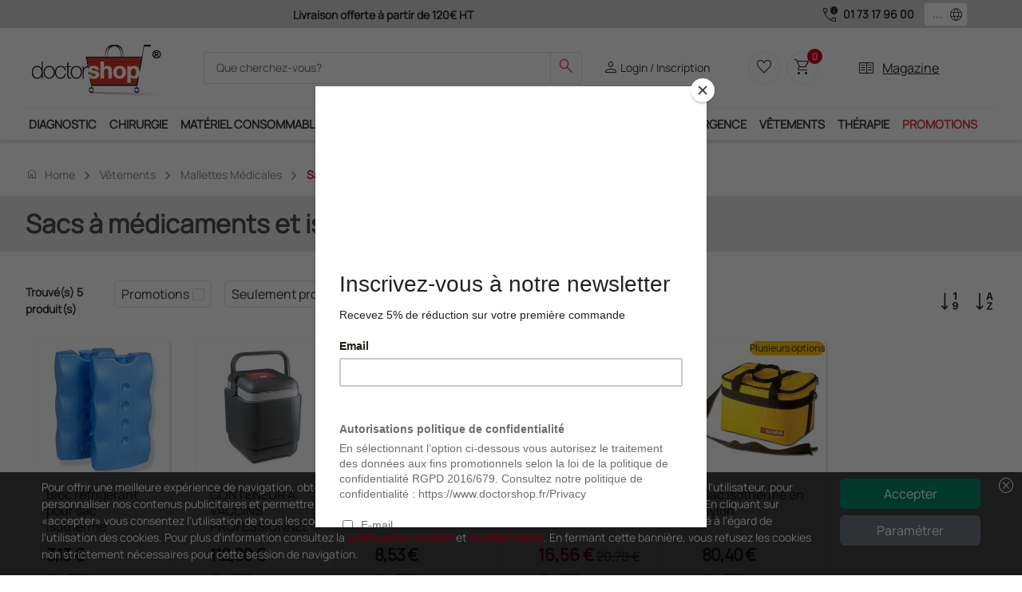

--- FILE ---
content_type: text/html; charset=utf-8
request_url: https://www.doctorshop.fr/Catalogo/sacs-a-medicaments-et-isothermes-ab-3-04
body_size: 135492
content:

    <!DOCTYPE html>
    <html dir="ltr" lang="fr">
    <head>
        
<!-- Script iniettati -->
<script>
    /* <!-- non cancellare non fa nulla  -->  */
</script>
<!-- End Script iniettati -->

    <!-- Google Tag Manager -->
<script>      (function (w, d, s, l, i) {          w[l] = w[l] || []; w[l].push({              'gtm.start':                  new Date().getTime(), event: 'gtm.js'          }); var f = d.getElementsByTagName(s)[0],              j = d.createElement(s), dl = l != 'dataLayer' ? '&l=' + l : ''; j.async = true; j.src =                  'https://metrics.doctorshop.fr/gtm.js?id=' + i + dl; f.parentNode.insertBefore(j, f);      })(window, document, 'script', 'dataLayer', 'GTM-M4DZMPHX');</script>
 <noscript><iframe src="https://metrics.doctorshop.fr/ns.html?id=GTM-M4DZMPHX" height="0" width="0" style="display:none;visibility:hidden"></iframe></noscript>    <!-- End Google Tag Manager -->
<script>
dataLayer.push({
});
</script>


        <meta name="viewport" content="width=device-width, initial-scale=1">
        <meta charset="utf-8">
        <meta http-equiv="X-UA-Compatible" content="IE=edge">
        <meta name="author" content="Doctor Shop Srl">

        
                <title>Achetez Gardez vos instruments m&#xE9;dicaux &#xE0; port&#xE9;e de main avec nos holsters sp&#xE9;cialis&#xE9;s., Doctor Shop</title>
                    <meta name="Title" content="Gardez vos instruments m&#xE9;dicaux &#xE0; port&#xE9;e de main avec nos holsters sp&#xE9;cialis&#xE9;s." />
                    <meta name="Description" content="Achetez votre holster pour organiser et transporter votre &#xE9;quipement m&#xE9;dical avec pratique et confort." />
                    <meta name="Keywords" content="&#xE9;tui, etui" />
                    <meta name="Expires" content="" />
                    <link rel="Canonical" href="http://www.doctorshop.fr/Catalogo/vetements-AB/mallettes-medicales-AB-3/sacs-a-medicaments-et-isothermes-ab-3-04" />
    <meta http-equiv="Content-Type" content="text/html; charset=UTF-8" />

        
<!-- Link -->
<link href="https://static.doctorshop.it/assets/images/tipo/1/favicon.ico" rel="icon" type="image/x-icon" />
<link href="https://static.doctorshop.it/assets/images/tipo/1/logo.png" rel="apple-touch-icon" />

<link href="https://static.doctorshop.it/assets/devexpress/dx.light.css" rel="stylesheet" media="all">

<link href="/css/Common/Bootstrap_ds.min.css" rel="stylesheet" />
<link href="/css/Common/site.min.css?v=l14pvv49s8hAZFMY3LUNPMv_9DncWRJTyHWh9gosV1E" media="all" rel="stylesheet" />
<link href="/css/Tipo1/site.min.css?v=ikIpiU_1AvuYHIMCgUYIYryBdJSlAaSt3KQ2HL6f1Ww" media="all" rel="stylesheet" />
<link rel="stylesheet" href="/css/Common/swiper-bundle.min.css" />
<link href="/css/Common/tiny-slider.min.css" rel="stylesheet" media="print" onload="this.media='all'">
<link href="/css/Common/aos.min.css" rel="stylesheet">
<link href="/css/Common/glightbox.min.css" rel="stylesheet" media="print" onload="this.media='all'">
<link href="/css/Common/venobox.min.css" media="print" onload="this.media='all'" rel="stylesheet" />





<link href="https://static.doctorshop.it/assets/owlcarousel2/owl.carousel.min.css" rel="stylesheet">
<link href="https://static.doctorshop.it/assets/owlcarousel2/owl.theme.default.min.css" rel="stylesheet">
<link rel="stylesheet" href="https://cdn.jsdelivr.net/npm/bootstrap-icons@1.11.3/font/bootstrap-icons.min.css">
<!-- Link --> 

        <link rel="stylesheet" href="/css/CSSPartial/Editoriale.min.css" />
        <link rel="stylesheet" href="/css/CSSPartial/PagPers.min.css" />

        
<!-- ScriptHead -->
<script src="https://static.doctorshop.it/assets/jquery/jquery-3.7.1.min.js" integrity="sha256-/JqT3SQfawRcv/BIHPThkBvs0OEvtFFmqPF/lYI/Cxo=" crossorigin="anonymous"></script>

<script src="https://static.doctorshop.it/assets/js/dx.custom.js"></script>

<script src="https://static.doctorshop.it/assets/js/devextreme/aspnet/dx.aspnet.mvc.js"></script>

<script>DevExpress.localization.locale(navigator.language);</script>
<script src="/js/devextreme/localization/dx.messages.fr.js"></script>

<script src="https://static.doctorshop.it/assets/js/devextreme/aspnet/dx.aspnet.data.js"></script>

<script src="https://static.doctorshop.it/assets/owlcarousel2/owl.carousel.min.js"></script>


    <script src="/js/Common/lazysizes.min.js" async=""></script>

<!-- ScriptHead -->
        

        
<script>
    (function (w, k) { w[k] = window[k] || function () { (window[k].q = window[k].q || []).push(arguments) } })(window, "doofinderApp") 
    doofinderApp("config", "language", "fr");
    doofinderApp("config", "currency", "EUR");
    doofinderApp("config", "hashid", "ecfe48701ceebd8bca161ab420762886");
</script>
<script src="https://eu1-config.doofinder.com/2.x/ad4aad7d-53e6-4f22-96cc-b8a26c4382eb.js" async></script>
        
    <script id="mcjs">!function(c,h,i,m,p){m=c.createElement(h),p=c.getElementsByTagName(h)[0],m.async=1,m.src=i,p.parentNode.insertBefore(m,p)}(document,"script", "https://chimpstatic.com/mcjs-connected/js/users/8cc5fb8b147be59cdce036643/ca4c90aa37e2648ba114ed6f3.js");</script>
        
    </head>

    <body style="overflow: visible">
        
<!-- Script iniettati -->
<script>
    /* <!-- non cancellare non fa nulla  -->  */
</script>
<!-- End Script iniettati -->


    <!-- Google Tag Manager (noscript) -->
 <noscript><iframe src="https://metrics.doctorshop.fr/ns.html?id=GTM-M4DZMPHX" height="0" width="0" style="display:none;visibility:hidden"></iframe></noscript>    <!-- End Google Tag Manager (noscript) -->

        
<script>
DevExpress.config({"serverDecimalSeparator":","});
DevExpress.aspnet.setTemplateEngine();
DevExpress.assertDevExtremeVersion('DevExtreme.AspNet.Core', '24.1.7');
DevExpress.config({ "licenseKey": window.atob("[base64]") });
</script>
<div id="loadPanel"></div><script>
DevExpress.utils.readyCallbacks.add((function($){$("#loadPanel").dxLoadPanel({"shadingColor":"rgba(0,0,0,0.4)","visible":false,"showIndicator":true,"showPane":true,"shading":true,"hideOnOutsideClick":false,"message":"Chargement en cours...","indicatorSrc":"https://js.devexpress.com/Content/data/loadingIcons/rolling.svg"});}).bind(this, jQuery));</script>

<div id="toast"></div><script>
DevExpress.utils.readyCallbacks.add((function($){$("#toast").dxToast({});}).bind(this, jQuery));</script>


<script>
    function close(){
        $("#popuplogin").dxPopup("hide");
    }
</script>

<div id="popuplogin"></div><script>
DevExpress.utils.readyCallbacks.add((function($){$("#popuplogin").dxPopup({"width":450.0,"height":300.0,"visible":false,"title":"Login","shading":true,"shadingColor":"rgba(0, 0, 0, 0.8)","hideOnOutsideClick":true,"showCloseButton":true,"contentTemplate":$("#popup-template-login")});}).bind(this, jQuery));</script>


<script type="text/html" id="popup-template-login">    <div class="text-center">
        <p class="fw-bold"><etichetta>Attention !</etichetta></p>
        <p><etichetta>Pour continuer, veuillez vous connecter.</etichetta></p>

        <a href="#" class="btn btn-warning w-50 mt-3" onclick="close(); window.open('/Account/Login?ReturnUrl=' + location.pathname + location.search, '_self');">
            <etichetta>Entrer</etichetta>
        </a>
        <hr class="m-3" />
        
        <a href="#" class="btn btn-primary w-50" onclick="close(); window.open('/Account/Registrazione', '_self');">
            <etichetta>Inscrivez-vous ici</etichetta>
        </a>
    </div>
</script>

<div id="popupav"></div><script>
DevExpress.utils.readyCallbacks.add((function($){$("#popupav").dxPopup({"width":450.0,"height":500.0,"visible":false,"title":"Verifica indirizzo","shading":true,"shadingColor":"rgba(0, 0, 0, 0.8)","hideOnOutsideClick":true,"showCloseButton":true,"contentTemplate":$("#popup-template-av")});}).bind(this, jQuery));</script>


<script type="text/html" id="popup-template-av">    <div>
        E' stato digitato il seguente indirizzo che presenta delle incongruenze: <div id="popupavsa" class="fw-bold"></div>
        <div class="mt-2">Elenco delle componenti che presentano un problema:</div>
        <%!function(){%><div id="<%=arguments[0]%>"></div><%DevExpress.aspnet.createComponent("dxList",{"keyExpr":"componentType","displayExpr":"extDescription","showSelectionControls":false,"selectionMode":"none","itemTemplate":$("#avlist-itemTemplate")},arguments[0])%><%}("avlist")%>
    </div>
    <div class="mt-5">
        Indirizzo alternativo suggerito: <div id="popupavda" class="fw-bold"></div>
    </div>
    <div class="mt-5 border-top border-2">
        <div class="btn btn-success btn-sm">Conferma indirizzo digitato</div>
        <div class="btn btn-info btn-sm">Conferma indirizzo suggerito</div>
    </div>
</script><script type="text/html" id="avlist-itemTemplate"><%- extDescription %></script>
        


<script>

    $(document).ready(() => {
    AggiungiScrollPerHeader('-45px');
    });
</script>

    <header class="generic-header">

        <div class="header navbar-area fixed-top">
            <div class="row p-0 m-0">
                <div class="topbar d-none d-md-block col-12 col-lg-9">
                    <div id="adsSlider" class="carousel slide w-100" data-bs-ride="carousel">
                        <div class="carousel-inner w-100">
                            <div class="carousel-item active w-100 text-center">
                                <label class="text-dark fw-bold "><etichetta>Livraison offerte à partir de 120€ HT</etichetta></label>
                            </div>
                            <div class="carousel-item w-100 text-center">
                                <label class="text-dark fw-bold "><etichetta>Paiement 4X avec Paypal</etichetta></label>
                            </div>
                            <div class="carousel-item w-100 text-center">
                                <label class="text-dark fw-bold "><etichetta>Service clients 9h - 18h</etichetta></label>
                            </div>
                        </div>

                    </div>
                </div>
                <div class="col-12 col-lg-3 d-flex justify-content-center align-items-center phones">
                        <span class="material-symbols-outlined text-dark end-0 pe-1">call_quality</span>
                        <a class="fw-bolder text-dark text-nowrap pe-2" href="tel:01 73 17 96 00">01 73 17 96 00</a>
                            <style>
                                .dx-label {
                                    max-width: 100% !important;
                                }

                                #fselectlanguage {
                                    min-width: 55px !important;
                                }
                            </style>
<div id="fselectlanguage"></div><script>
DevExpress.utils.readyCallbacks.add((function($){$("#fselectlanguage").dxSelectBox({"dataSource":{"store":new DevExpress.data.ArrayStore({"data":[{"Key":"1034","Index":0,"Value":"ES"},{"Key":"1036","Index":0,"Value":"FR"},{"Key":"1082","Index":0,"Value":"MT"},{"Key":"2057","Index":0,"Value":"GB"},{"Key":"1040","Index":0,"Value":"IT"},{"Key":"2060","Index":0,"Value":"BE"},{"Key":"2070","Index":0,"Value":"PT"},{"Key":"3079","Index":0,"Value":"AT"},{"Key":"6153","Index":0,"Value":"EN"}]})},"displayExpr":"Value","valueExpr":"Key","value":"1036","width":50.0,"height":30.0,"elementAttr":{"class":"ms-1"},"dropDownButtonTemplate":$("#fselectlanguage-dropDownButtonTemplate"),"itemTemplate":$("#fselectlanguage-itemTemplate")});}).bind(this, jQuery));</script>                </div>
            </div>
            <div class="container p-0">
                <div class="header-middle bg-white py-2 px-0">
                    <div class="container-fluid">
                        <div class="row align-items-center justify-content-between">
                            <div class="col-5 col-md-2 order-0 order-md-0 p-0 common-logo-container">
                                <a class="img-fluid pt-2" href="/">
                                    <img rel="apple-touch-icon"
                                         id="SiteLogo"
                                         class="img-fluid"
                                         style="width:100%;"
                                         src="https://static.doctorshop.it/assets/images/tipo/1/logo.png"
                                         alt="www.doctorshop.fr" />
                                </a>
                            </div>                            <div class="col-12 col-md-5 pt-2 pt-md-0 order-2 order-md-1">
                                <div class="main-menu-search">
                                    <div class="navbar-search search-style-5">
                                        <div class="d-flex d-md-none justify-content-center align-items-center border rounded p-1" data-bs-toggle="offcanvas" data-bs-target="#CategorySideBar" aria-controls="CategorySideBar">
                                            <span class="material-symbols-outlined md-30 text-dark">menu</span>
                                        </div>
                                        <div class="offcanvas offcanvas-start" tabindex="-1" id="CategorySideBar">
                                            <div class="offcanvas-header">
                                                <etichetta class="fw-bold fs-3">Categoriés</etichetta>
                                                <button type="button" class="btn-close text-reset" data-bs-dismiss="offcanvas" aria-label="Close"></button>
                                            </div>
                                            <div class="offcanvas-body">
                                                <div id="CategoriesAccordion"></div><script>
DevExpress.utils.readyCallbacks.add((function($){$("#CategoriesAccordion").dxAccordion({"dataSource":{"store":new DevExpress.data.ArrayStore({"data":[{"Colore":"#FFD714","Url":"diagnostic-DI","FullUrl":"diagnostic-DI","IsFirst":false,"IsLast":false,"NElementi":0,"IsMacroCategory":true,"ImmagineMaster":null,"IdImmagineMaster":null,"ImmagineCategoria":68,"Ordinamento":0,"Vendite":null,"Promozioni":true,"UltimoInserimentoProdotto":null,"AllUrl":["diagnostic-DI","diagnostic-DI/stethoscopes-DI-6","diagnostic-DI/accessoires-pour-appareils-de-diagnostic-di-17","diagnostic-DI/accessoires-pour-appareils-de-diagnostic-di-17/stethoscopes-rechanges-et-accessories-DI-7","diagnostic-DI/accessoires-pour-appareils-de-diagnostic-di-17/stethoscopes-rechanges-et-accessories-DI-7/autres-rechanges-et-accessoires-pour-stethoscopes-DI-7-07","diagnostic-DI/accessoires-pour-appareils-de-diagnostic-di-17/stethoscopes-rechanges-et-accessories-DI-7/kit-rechanges-assortis-DI-7-06","diagnostic-DI/accessoires-pour-appareils-de-diagnostic-di-17/stethoscopes-rechanges-et-accessories-DI-7/embouts-auriculaires-DI-7-01","diagnostic-DI/accessoires-pour-appareils-de-diagnostic-di-17/stethoscopes-rechanges-et-accessories-DI-7/diaphragmes-DI-7-03","diagnostic-DI/accessoires-pour-appareils-de-diagnostic-di-17/stethoscopes-rechanges-et-accessories-DI-7/bagues-en-neoprene-DI-7-05","diagnostic-DI/accessoires-pour-appareils-de-diagnostic-di-17/tensiometres-accessoires-DI-B","diagnostic-DI/accessoires-pour-appareils-de-diagnostic-di-17/tensiometres-accessoires-DI-B/brassards-et-vessies-DI-B-01","diagnostic-DI/accessoires-pour-appareils-de-diagnostic-di-17/tensiometres-accessoires-DI-B/alimentation-secteur-prise-di-b-06","diagnostic-DI/accessoires-pour-appareils-de-diagnostic-di-17/tensiometres-accessoires-DI-B/tubulures-et-connecteurs-di-b-05","diagnostic-DI/accessoires-pour-appareils-de-diagnostic-di-17/tensiometres-accessoires-DI-B/poires-systemes-de-gonflage-et-valves-DI-B-02","diagnostic-DI/accessoires-pour-appareils-de-diagnostic-di-17/tensiometres-accessoires-DI-B/pochettes-di-b-07","diagnostic-DI/accessoires-pour-appareils-de-diagnostic-di-17/tensiometres-accessoires-DI-B/chariots-di-b-04","diagnostic-DI/accessoires-pour-appareils-de-diagnostic-di-17/tensiometres-accessoires-DI-B/autres-accessoires-DI-B-03","diagnostic-DI/accessoires-pour-appareils-de-diagnostic-di-17/speculums-pour-otoscopes-a-usage-unique-et-a-usage-multiple-DI-3-04-01","diagnostic-DI/accessoires-pour-appareils-de-diagnostic-di-17/sacs-et-etuis-di-17-11","diagnostic-DI/accessoires-pour-appareils-de-diagnostic-di-17/ampoules-di-3-04","diagnostic-DI/accessoires-pour-appareils-de-diagnostic-di-17/poires-et-connecteurs-dinsufflation-pour-otoscopes-di-17-12","diagnostic-DI/accessoires-pour-appareils-de-diagnostic-di-17/tetes-di-5-02-01","diagnostic-DI/accessoires-pour-appareils-de-diagnostic-di-17/dermatoscopes-capillaroscopes-et-tricoscopes-accessoires-DI-9-03","diagnostic-DI/accessoires-pour-appareils-de-diagnostic-di-17/dermatoscopes-capillaroscopes-et-tricoscopes-accessoires-DI-9-03/embouts-de-contact-di-9-03-02","diagnostic-DI/accessoires-pour-appareils-de-diagnostic-di-17/dermatoscopes-capillaroscopes-et-tricoscopes-accessoires-DI-9-03/adaptateurs-di-9-03-01","diagnostic-DI/accessoires-pour-appareils-de-diagnostic-di-17/poignees-di-3-04-03","diagnostic-DI/accessoires-pour-appareils-de-diagnostic-di-17/batteries-di-5-02","diagnostic-DI/accessoires-pour-appareils-de-diagnostic-di-17/chargeurs-di-5-02-02","diagnostic-DI/accessoires-pour-appareils-de-diagnostic-di-17/autres-accessoires-di-3-04-02","diagnostic-DI/tensiometres-aneroides-et-electroniques-DI-8","diagnostic-DI/otoscopes-et-video-otoscopes-di-3","diagnostic-DI/otoscopes-et-video-otoscopes-di-3/otoscopes-DI-3-01","diagnostic-DI/otoscopes-et-video-otoscopes-di-3/video-otoscopes-DI-3-02","diagnostic-DI/tests-de-diagnostic-rapide-di-c","diagnostic-DI/tests-de-diagnostic-rapide-di-c/analyses-durine-DI-C-08","diagnostic-DI/tests-de-diagnostic-rapide-di-c/pneumologie-et-appareils-respiratoires-DI-C-02","diagnostic-DI/tests-de-diagnostic-rapide-di-c/drogues-DI-C-10","diagnostic-DI/tests-de-diagnostic-rapide-di-c/gynecologie-DI-C-05","diagnostic-DI/tests-de-diagnostic-rapide-di-c/tests-pour-la-fonction-visive-DI-C-01","diagnostic-DI/tests-de-diagnostic-rapide-di-c/accessoires-pour-tests-de-diagnostic-rapides-DI-C-12","diagnostic-DI/tests-de-diagnostic-rapide-di-c/sang-occulte-DI-C-09","diagnostic-DI/tests-de-diagnostic-rapide-di-c/tests-veterinaires-di-c-16","diagnostic-DI/tests-de-diagnostic-rapide-di-c/markers-cardiaques-DI-C-03","diagnostic-DI/tests-de-diagnostic-rapide-di-c/autres-specialites-DI-C-11","diagnostic-DI/tests-de-diagnostic-rapide-di-c/gastro-enterologie-DI-C-04","diagnostic-DI/tests-de-diagnostic-rapide-di-c/test-pour-sars-cov-2-di-c-14","diagnostic-DI/marteaux-neurologiques-et-monofilamants-DI-2","diagnostic-DI/marteaux-neurologiques-et-monofilamants-DI-2/marteaux-neurologiques-di-2-01","diagnostic-DI/marteaux-neurologiques-et-monofilamants-DI-2/monofilamants-et-testeurs-sensoriels-di-2-02","diagnostic-DI/oxymetres-de-pouls-saturometres-pp-9","diagnostic-DI/oxymetres-de-pouls-saturometres-pp-9/oxymetres-de-pouls-saturometres-PP-9-01","diagnostic-DI/oxymetres-de-pouls-saturometres-pp-9/rechanges-et-accessoires-pour-oxymetres-de-pouls-PP-9-02","diagnostic-DI/stylos-lumiere-DI-O","diagnostic-DI/thermometres-DI-D","diagnostic-DI/thermometres-DI-D/thermometres-electriques-DI-D-01","diagnostic-DI/thermometres-DI-D/thermometres-sans-contact-DI-D-02","diagnostic-DI/thermometres-DI-D/thermometres-tympanique-DI-D-04","diagnostic-DI/ophtalmoscopes-et-retinoscopes-di-5","diagnostic-DI/ophtalmoscopes-et-retinoscopes-di-5/ophtalmoscopes-DI-5-01","diagnostic-DI/ophtalmoscopes-et-retinoscopes-di-5/retinoscopes-DI-5-03","diagnostic-DI/diapasons-DI-1","diagnostic-DI/debitmetre-de-pointe-numerique-et-accessoires-di-e","diagnostic-DI/dermatoscopes-capillaroscopes-et-tricoscopes-DI-9","diagnostic-DI/dermatoscopes-capillaroscopes-et-tricoscopes-DI-9/capillaroscopes-DI-9-06","diagnostic-DI/dermatoscopes-capillaroscopes-et-tricoscopes-DI-9/tricoscopes-DI-9-05","diagnostic-DI/dermatoscopes-capillaroscopes-et-tricoscopes-DI-9/video-dermatoscopes-DI-9-04","diagnostic-DI/dermatoscopes-capillaroscopes-et-tricoscopes-DI-9/dermatoscopes-DI-9-01","diagnostic-DI/chercheur-de-veines-di-10","diagnostic-DI/stations-de-diagnostic-di-16","diagnostic-DI/doppler-et-accessoires-pp-7","diagnostic-DI/doppler-et-accessoires-pp-7/dopplers-foetales-et-vasculaires-pp-7-01","diagnostic-DI/doppler-et-accessoires-pp-7/capteures-pour-doppler-pp-7-03","diagnostic-DI/doppler-et-accessoires-pp-7/accessoires-pour-doppler-pp-7-02","diagnostic-DI/appareils-de-mesure-orthopedique-DI-A","diagnostic-DI/set-oto-ophtalmoscopes-DI-5-05"],"Sons":[{"Colore":null,"Url":"stethoscopes-DI-6","FullUrl":"diagnostic-DI/stethoscopes-DI-6","IsFirst":true,"IsLast":false,"NElementi":0,"IsMacroCategory":false,"ImmagineMaster":"110361","IdImmagineMaster":41735,"ImmagineCategoria":null,"Ordinamento":1,"Vendite":386,"Promozioni":true,"UltimoInserimentoProdotto":new Date(2025, 11, 2, 15, 52, 12, 77),"AllUrl":["diagnostic-DI/stethoscopes-DI-6"],"Sons":[],"AllKeys":["DI-6"],"Key":"DI-6","Index":0,"Value":"Stéthoscopes"},{"Colore":null,"Url":"accessoires-pour-appareils-de-diagnostic-di-17","FullUrl":"diagnostic-DI/accessoires-pour-appareils-de-diagnostic-di-17","IsFirst":false,"IsLast":false,"NElementi":0,"IsMacroCategory":false,"ImmagineMaster":null,"IdImmagineMaster":null,"ImmagineCategoria":241,"Ordinamento":0,"Vendite":263,"Promozioni":true,"UltimoInserimentoProdotto":new Date(2025, 11, 11, 14, 14, 9, 883),"AllUrl":["diagnostic-DI/accessoires-pour-appareils-de-diagnostic-di-17","diagnostic-DI/accessoires-pour-appareils-de-diagnostic-di-17/stethoscopes-rechanges-et-accessories-DI-7","diagnostic-DI/accessoires-pour-appareils-de-diagnostic-di-17/stethoscopes-rechanges-et-accessories-DI-7/autres-rechanges-et-accessoires-pour-stethoscopes-DI-7-07","diagnostic-DI/accessoires-pour-appareils-de-diagnostic-di-17/stethoscopes-rechanges-et-accessories-DI-7/kit-rechanges-assortis-DI-7-06","diagnostic-DI/accessoires-pour-appareils-de-diagnostic-di-17/stethoscopes-rechanges-et-accessories-DI-7/embouts-auriculaires-DI-7-01","diagnostic-DI/accessoires-pour-appareils-de-diagnostic-di-17/stethoscopes-rechanges-et-accessories-DI-7/diaphragmes-DI-7-03","diagnostic-DI/accessoires-pour-appareils-de-diagnostic-di-17/stethoscopes-rechanges-et-accessories-DI-7/bagues-en-neoprene-DI-7-05","diagnostic-DI/accessoires-pour-appareils-de-diagnostic-di-17/tensiometres-accessoires-DI-B","diagnostic-DI/accessoires-pour-appareils-de-diagnostic-di-17/tensiometres-accessoires-DI-B/brassards-et-vessies-DI-B-01","diagnostic-DI/accessoires-pour-appareils-de-diagnostic-di-17/tensiometres-accessoires-DI-B/alimentation-secteur-prise-di-b-06","diagnostic-DI/accessoires-pour-appareils-de-diagnostic-di-17/tensiometres-accessoires-DI-B/tubulures-et-connecteurs-di-b-05","diagnostic-DI/accessoires-pour-appareils-de-diagnostic-di-17/tensiometres-accessoires-DI-B/poires-systemes-de-gonflage-et-valves-DI-B-02","diagnostic-DI/accessoires-pour-appareils-de-diagnostic-di-17/tensiometres-accessoires-DI-B/pochettes-di-b-07","diagnostic-DI/accessoires-pour-appareils-de-diagnostic-di-17/tensiometres-accessoires-DI-B/chariots-di-b-04","diagnostic-DI/accessoires-pour-appareils-de-diagnostic-di-17/tensiometres-accessoires-DI-B/autres-accessoires-DI-B-03","diagnostic-DI/accessoires-pour-appareils-de-diagnostic-di-17/speculums-pour-otoscopes-a-usage-unique-et-a-usage-multiple-DI-3-04-01","diagnostic-DI/accessoires-pour-appareils-de-diagnostic-di-17/sacs-et-etuis-di-17-11","diagnostic-DI/accessoires-pour-appareils-de-diagnostic-di-17/ampoules-di-3-04","diagnostic-DI/accessoires-pour-appareils-de-diagnostic-di-17/poires-et-connecteurs-dinsufflation-pour-otoscopes-di-17-12","diagnostic-DI/accessoires-pour-appareils-de-diagnostic-di-17/tetes-di-5-02-01","diagnostic-DI/accessoires-pour-appareils-de-diagnostic-di-17/dermatoscopes-capillaroscopes-et-tricoscopes-accessoires-DI-9-03","diagnostic-DI/accessoires-pour-appareils-de-diagnostic-di-17/dermatoscopes-capillaroscopes-et-tricoscopes-accessoires-DI-9-03/embouts-de-contact-di-9-03-02","diagnostic-DI/accessoires-pour-appareils-de-diagnostic-di-17/dermatoscopes-capillaroscopes-et-tricoscopes-accessoires-DI-9-03/adaptateurs-di-9-03-01","diagnostic-DI/accessoires-pour-appareils-de-diagnostic-di-17/poignees-di-3-04-03","diagnostic-DI/accessoires-pour-appareils-de-diagnostic-di-17/batteries-di-5-02","diagnostic-DI/accessoires-pour-appareils-de-diagnostic-di-17/chargeurs-di-5-02-02","diagnostic-DI/accessoires-pour-appareils-de-diagnostic-di-17/autres-accessoires-di-3-04-02"],"Sons":[{"Colore":null,"Url":"stethoscopes-rechanges-et-accessories-DI-7","FullUrl":"diagnostic-DI/accessoires-pour-appareils-de-diagnostic-di-17/stethoscopes-rechanges-et-accessories-DI-7","IsFirst":true,"IsLast":false,"NElementi":0,"IsMacroCategory":false,"ImmagineMaster":"108910","IdImmagineMaster":33725,"ImmagineCategoria":null,"Ordinamento":1,"Vendite":160,"Promozioni":true,"UltimoInserimentoProdotto":new Date(2024, 6, 23, 15, 37, 37, 233),"AllUrl":["diagnostic-DI/accessoires-pour-appareils-de-diagnostic-di-17/stethoscopes-rechanges-et-accessories-DI-7","diagnostic-DI/accessoires-pour-appareils-de-diagnostic-di-17/stethoscopes-rechanges-et-accessories-DI-7/autres-rechanges-et-accessoires-pour-stethoscopes-DI-7-07","diagnostic-DI/accessoires-pour-appareils-de-diagnostic-di-17/stethoscopes-rechanges-et-accessories-DI-7/kit-rechanges-assortis-DI-7-06","diagnostic-DI/accessoires-pour-appareils-de-diagnostic-di-17/stethoscopes-rechanges-et-accessories-DI-7/embouts-auriculaires-DI-7-01","diagnostic-DI/accessoires-pour-appareils-de-diagnostic-di-17/stethoscopes-rechanges-et-accessories-DI-7/diaphragmes-DI-7-03","diagnostic-DI/accessoires-pour-appareils-de-diagnostic-di-17/stethoscopes-rechanges-et-accessories-DI-7/bagues-en-neoprene-DI-7-05"],"Sons":[{"Colore":null,"Url":"autres-rechanges-et-accessoires-pour-stethoscopes-DI-7-07","FullUrl":"diagnostic-DI/accessoires-pour-appareils-de-diagnostic-di-17/stethoscopes-rechanges-et-accessories-DI-7/autres-rechanges-et-accessoires-pour-stethoscopes-DI-7-07","IsFirst":true,"IsLast":false,"NElementi":0,"IsMacroCategory":false,"ImmagineMaster":"109887","IdImmagineMaster":38351,"ImmagineCategoria":null,"Ordinamento":1,"Vendite":122,"Promozioni":true,"UltimoInserimentoProdotto":new Date(2024, 6, 23, 15, 37, 37, 233),"AllUrl":["diagnostic-DI/accessoires-pour-appareils-de-diagnostic-di-17/stethoscopes-rechanges-et-accessories-DI-7/autres-rechanges-et-accessoires-pour-stethoscopes-DI-7-07"],"Sons":[],"AllKeys":["DI-7-07"],"Key":"DI-7-07","Index":0,"Value":"Autres rechanges et accessoires pour stéthoscopes"},{"Colore":null,"Url":"kit-rechanges-assortis-DI-7-06","FullUrl":"diagnostic-DI/accessoires-pour-appareils-de-diagnostic-di-17/stethoscopes-rechanges-et-accessories-DI-7/kit-rechanges-assortis-DI-7-06","IsFirst":false,"IsLast":false,"NElementi":0,"IsMacroCategory":false,"ImmagineMaster":"108910","IdImmagineMaster":33725,"ImmagineCategoria":null,"Ordinamento":1,"Vendite":41,"Promozioni":false,"UltimoInserimentoProdotto":new Date(2021, 5, 21, 11, 35, 15, 477),"AllUrl":["diagnostic-DI/accessoires-pour-appareils-de-diagnostic-di-17/stethoscopes-rechanges-et-accessories-DI-7/kit-rechanges-assortis-DI-7-06"],"Sons":[],"AllKeys":["DI-7-06"],"Key":"DI-7-06","Index":0,"Value":"Kit rechanges assortis"},{"Colore":null,"Url":"embouts-auriculaires-DI-7-01","FullUrl":"diagnostic-DI/accessoires-pour-appareils-de-diagnostic-di-17/stethoscopes-rechanges-et-accessories-DI-7/embouts-auriculaires-DI-7-01","IsFirst":false,"IsLast":false,"NElementi":0,"IsMacroCategory":false,"ImmagineMaster":"109321","IdImmagineMaster":35284,"ImmagineCategoria":null,"Ordinamento":1,"Vendite":13,"Promozioni":false,"UltimoInserimentoProdotto":new Date(2021, 1, 16, 10, 42, 50, 993),"AllUrl":["diagnostic-DI/accessoires-pour-appareils-de-diagnostic-di-17/stethoscopes-rechanges-et-accessories-DI-7/embouts-auriculaires-DI-7-01"],"Sons":[],"AllKeys":["DI-7-01"],"Key":"DI-7-01","Index":0,"Value":"Embouts auriculaires "},{"Colore":null,"Url":"diaphragmes-DI-7-03","FullUrl":"diagnostic-DI/accessoires-pour-appareils-de-diagnostic-di-17/stethoscopes-rechanges-et-accessories-DI-7/diaphragmes-DI-7-03","IsFirst":false,"IsLast":false,"NElementi":0,"IsMacroCategory":false,"ImmagineMaster":"2300570","IdImmagineMaster":52313,"ImmagineCategoria":null,"Ordinamento":1,"Vendite":0,"Promozioni":false,"UltimoInserimentoProdotto":new Date(2018, 2, 1, 10, 26, 15, 210),"AllUrl":["diagnostic-DI/accessoires-pour-appareils-de-diagnostic-di-17/stethoscopes-rechanges-et-accessories-DI-7/diaphragmes-DI-7-03"],"Sons":[],"AllKeys":["DI-7-03"],"Key":"DI-7-03","Index":0,"Value":"Diaphragmes "},{"Colore":null,"Url":"bagues-en-neoprene-DI-7-05","FullUrl":"diagnostic-DI/accessoires-pour-appareils-de-diagnostic-di-17/stethoscopes-rechanges-et-accessories-DI-7/bagues-en-neoprene-DI-7-05","IsFirst":false,"IsLast":false,"NElementi":0,"IsMacroCategory":false,"ImmagineMaster":"2300095","IdImmagineMaster":51515,"ImmagineCategoria":null,"Ordinamento":1,"Vendite":0,"Promozioni":false,"UltimoInserimentoProdotto":new Date(2021, 5, 21, 12, 14, 22, 370),"AllUrl":["diagnostic-DI/accessoires-pour-appareils-de-diagnostic-di-17/stethoscopes-rechanges-et-accessories-DI-7/bagues-en-neoprene-DI-7-05"],"Sons":[],"AllKeys":["DI-7-05"],"Key":"DI-7-05","Index":0,"Value":"Bagues en néoprène"}],"AllKeys":["DI-7","DI-7-07","DI-7-06","DI-7-01","DI-7-03","DI-7-05"],"Key":"DI-7","Index":0,"Value":"Stéthoscopes - Rechanges et accessoires"},{"Colore":null,"Url":"tensiometres-accessoires-DI-B","FullUrl":"diagnostic-DI/accessoires-pour-appareils-de-diagnostic-di-17/tensiometres-accessoires-DI-B","IsFirst":false,"IsLast":false,"NElementi":0,"IsMacroCategory":false,"ImmagineMaster":"3800438","IdImmagineMaster":61073,"ImmagineCategoria":null,"Ordinamento":1,"Vendite":73,"Promozioni":false,"UltimoInserimentoProdotto":new Date(2025, 9, 6, 19, 3, 13, 153),"AllUrl":["diagnostic-DI/accessoires-pour-appareils-de-diagnostic-di-17/tensiometres-accessoires-DI-B","diagnostic-DI/accessoires-pour-appareils-de-diagnostic-di-17/tensiometres-accessoires-DI-B/brassards-et-vessies-DI-B-01","diagnostic-DI/accessoires-pour-appareils-de-diagnostic-di-17/tensiometres-accessoires-DI-B/alimentation-secteur-prise-di-b-06","diagnostic-DI/accessoires-pour-appareils-de-diagnostic-di-17/tensiometres-accessoires-DI-B/tubulures-et-connecteurs-di-b-05","diagnostic-DI/accessoires-pour-appareils-de-diagnostic-di-17/tensiometres-accessoires-DI-B/poires-systemes-de-gonflage-et-valves-DI-B-02","diagnostic-DI/accessoires-pour-appareils-de-diagnostic-di-17/tensiometres-accessoires-DI-B/pochettes-di-b-07","diagnostic-DI/accessoires-pour-appareils-de-diagnostic-di-17/tensiometres-accessoires-DI-B/chariots-di-b-04","diagnostic-DI/accessoires-pour-appareils-de-diagnostic-di-17/tensiometres-accessoires-DI-B/autres-accessoires-DI-B-03"],"Sons":[{"Colore":null,"Url":"brassards-et-vessies-DI-B-01","FullUrl":"diagnostic-DI/accessoires-pour-appareils-de-diagnostic-di-17/tensiometres-accessoires-DI-B/brassards-et-vessies-DI-B-01","IsFirst":true,"IsLast":false,"NElementi":0,"IsMacroCategory":false,"ImmagineMaster":"19600034","IdImmagineMaster":115706,"ImmagineCategoria":null,"Ordinamento":1,"Vendite":53,"Promozioni":false,"UltimoInserimentoProdotto":new Date(2025, 9, 6, 19, 3, 13, 153),"AllUrl":["diagnostic-DI/accessoires-pour-appareils-de-diagnostic-di-17/tensiometres-accessoires-DI-B/brassards-et-vessies-DI-B-01"],"Sons":[],"AllKeys":["DI-B-01"],"Key":"DI-B-01","Index":0,"Value":"Brassards et vessies"},{"Colore":null,"Url":"alimentation-secteur-prise-di-b-06","FullUrl":"diagnostic-DI/accessoires-pour-appareils-de-diagnostic-di-17/tensiometres-accessoires-DI-B/alimentation-secteur-prise-di-b-06","IsFirst":false,"IsLast":false,"NElementi":0,"IsMacroCategory":false,"ImmagineMaster":null,"IdImmagineMaster":null,"ImmagineCategoria":248,"Ordinamento":0,"Vendite":19,"Promozioni":false,"UltimoInserimentoProdotto":new Date(2023, 9, 24, 11, 26, 57, 237),"AllUrl":["diagnostic-DI/accessoires-pour-appareils-de-diagnostic-di-17/tensiometres-accessoires-DI-B/alimentation-secteur-prise-di-b-06"],"Sons":[],"AllKeys":["DI-B-06"],"Key":"DI-B-06","Index":0,"Value":"Alimentation secteur prise"},{"Colore":null,"Url":"tubulures-et-connecteurs-di-b-05","FullUrl":"diagnostic-DI/accessoires-pour-appareils-de-diagnostic-di-17/tensiometres-accessoires-DI-B/tubulures-et-connecteurs-di-b-05","IsFirst":false,"IsLast":false,"NElementi":0,"IsMacroCategory":false,"ImmagineMaster":null,"IdImmagineMaster":null,"ImmagineCategoria":250,"Ordinamento":0,"Vendite":1,"Promozioni":false,"UltimoInserimentoProdotto":new Date(2019, 10, 14, 11, 29, 23, 480),"AllUrl":["diagnostic-DI/accessoires-pour-appareils-de-diagnostic-di-17/tensiometres-accessoires-DI-B/tubulures-et-connecteurs-di-b-05"],"Sons":[],"AllKeys":["DI-B-05"],"Key":"DI-B-05","Index":0,"Value":"Tubulures et connecteurs"},{"Colore":null,"Url":"poires-systemes-de-gonflage-et-valves-DI-B-02","FullUrl":"diagnostic-DI/accessoires-pour-appareils-de-diagnostic-di-17/tensiometres-accessoires-DI-B/poires-systemes-de-gonflage-et-valves-DI-B-02","IsFirst":false,"IsLast":false,"NElementi":0,"IsMacroCategory":false,"ImmagineMaster":"104417","IdImmagineMaster":15797,"ImmagineCategoria":null,"Ordinamento":1,"Vendite":1,"Promozioni":false,"UltimoInserimentoProdotto":new Date(2021, 7, 16, 12, 20, 55, 747),"AllUrl":["diagnostic-DI/accessoires-pour-appareils-de-diagnostic-di-17/tensiometres-accessoires-DI-B/poires-systemes-de-gonflage-et-valves-DI-B-02"],"Sons":[],"AllKeys":["DI-B-02"],"Key":"DI-B-02","Index":0,"Value":"Poires - Systèmes de gonflage et valves"},{"Colore":null,"Url":"pochettes-di-b-07","FullUrl":"diagnostic-DI/accessoires-pour-appareils-de-diagnostic-di-17/tensiometres-accessoires-DI-B/pochettes-di-b-07","IsFirst":false,"IsLast":false,"NElementi":0,"IsMacroCategory":false,"ImmagineMaster":null,"IdImmagineMaster":null,"ImmagineCategoria":251,"Ordinamento":0,"Vendite":0,"Promozioni":false,"UltimoInserimentoProdotto":null,"AllUrl":["diagnostic-DI/accessoires-pour-appareils-de-diagnostic-di-17/tensiometres-accessoires-DI-B/pochettes-di-b-07"],"Sons":[],"AllKeys":["DI-B-07"],"Key":"DI-B-07","Index":0,"Value":"Pochettes"},{"Colore":null,"Url":"chariots-di-b-04","FullUrl":"diagnostic-DI/accessoires-pour-appareils-de-diagnostic-di-17/tensiometres-accessoires-DI-B/chariots-di-b-04","IsFirst":false,"IsLast":false,"NElementi":0,"IsMacroCategory":false,"ImmagineMaster":null,"IdImmagineMaster":null,"ImmagineCategoria":249,"Ordinamento":0,"Vendite":0,"Promozioni":false,"UltimoInserimentoProdotto":new Date(2019, 3, 1, 14, 59, 19, 267),"AllUrl":["diagnostic-DI/accessoires-pour-appareils-de-diagnostic-di-17/tensiometres-accessoires-DI-B/chariots-di-b-04"],"Sons":[],"AllKeys":["DI-B-04"],"Key":"DI-B-04","Index":0,"Value":"Chariots"},{"Colore":null,"Url":"autres-accessoires-DI-B-03","FullUrl":"diagnostic-DI/accessoires-pour-appareils-de-diagnostic-di-17/tensiometres-accessoires-DI-B/autres-accessoires-DI-B-03","IsFirst":false,"IsLast":false,"NElementi":0,"IsMacroCategory":false,"ImmagineMaster":null,"IdImmagineMaster":null,"ImmagineCategoria":252,"Ordinamento":1,"Vendite":0,"Promozioni":false,"UltimoInserimentoProdotto":new Date(2023, 9, 24, 11, 26, 57, 237),"AllUrl":["diagnostic-DI/accessoires-pour-appareils-de-diagnostic-di-17/tensiometres-accessoires-DI-B/autres-accessoires-DI-B-03"],"Sons":[],"AllKeys":["DI-B-03"],"Key":"DI-B-03","Index":0,"Value":"Autres accessoires"}],"AllKeys":["DI-B","DI-B-01","DI-B-06","DI-B-05","DI-B-02","DI-B-07","DI-B-04","DI-B-03"],"Key":"DI-B","Index":0,"Value":"Tensiomètres - Accessoires"},{"Colore":null,"Url":"speculums-pour-otoscopes-a-usage-unique-et-a-usage-multiple-DI-3-04-01","FullUrl":"diagnostic-DI/accessoires-pour-appareils-de-diagnostic-di-17/speculums-pour-otoscopes-a-usage-unique-et-a-usage-multiple-DI-3-04-01","IsFirst":false,"IsLast":false,"NElementi":0,"IsMacroCategory":false,"ImmagineMaster":"1900236","IdImmagineMaster":49012,"ImmagineCategoria":null,"Ordinamento":1,"Vendite":21,"Promozioni":true,"UltimoInserimentoProdotto":new Date(2025, 8, 11, 14, 7, 34, 530),"AllUrl":["diagnostic-DI/accessoires-pour-appareils-de-diagnostic-di-17/speculums-pour-otoscopes-a-usage-unique-et-a-usage-multiple-DI-3-04-01"],"Sons":[],"AllKeys":["DI-3-04-01"],"Key":"DI-3-04-01","Index":0,"Value":"Spéculums pour otoscopes  (à usage unique et à usage multiple)"},{"Colore":null,"Url":"sacs-et-etuis-di-17-11","FullUrl":"diagnostic-DI/accessoires-pour-appareils-de-diagnostic-di-17/sacs-et-etuis-di-17-11","IsFirst":false,"IsLast":false,"NElementi":0,"IsMacroCategory":false,"ImmagineMaster":null,"IdImmagineMaster":null,"ImmagineCategoria":269,"Ordinamento":0,"Vendite":8,"Promozioni":false,"UltimoInserimentoProdotto":new Date(2025, 5, 30, 17, 48, 23, 803),"AllUrl":["diagnostic-DI/accessoires-pour-appareils-de-diagnostic-di-17/sacs-et-etuis-di-17-11"],"Sons":[],"AllKeys":["DI-17-11"],"Key":"DI-17-11","Index":0,"Value":"Sacs et étuis"},{"Colore":null,"Url":"ampoules-di-3-04","FullUrl":"diagnostic-DI/accessoires-pour-appareils-de-diagnostic-di-17/ampoules-di-3-04","IsFirst":false,"IsLast":false,"NElementi":0,"IsMacroCategory":false,"ImmagineMaster":"1900164","IdImmagineMaster":48712,"ImmagineCategoria":null,"Ordinamento":1,"Vendite":4,"Promozioni":false,"UltimoInserimentoProdotto":new Date(2025, 5, 30, 18, 48, 56, 540),"AllUrl":["diagnostic-DI/accessoires-pour-appareils-de-diagnostic-di-17/ampoules-di-3-04"],"Sons":[],"AllKeys":["DI-3-04"],"Key":"DI-3-04","Index":0,"Value":"Ampoules "},{"Colore":null,"Url":"poires-et-connecteurs-dinsufflation-pour-otoscopes-di-17-12","FullUrl":"diagnostic-DI/accessoires-pour-appareils-de-diagnostic-di-17/poires-et-connecteurs-dinsufflation-pour-otoscopes-di-17-12","IsFirst":false,"IsLast":false,"NElementi":0,"IsMacroCategory":false,"ImmagineMaster":null,"IdImmagineMaster":null,"ImmagineCategoria":271,"Ordinamento":0,"Vendite":2,"Promozioni":false,"UltimoInserimentoProdotto":new Date(2025, 5, 27, 16, 47, 50, 390),"AllUrl":["diagnostic-DI/accessoires-pour-appareils-de-diagnostic-di-17/poires-et-connecteurs-dinsufflation-pour-otoscopes-di-17-12"],"Sons":[],"AllKeys":["DI-17-12"],"Key":"DI-17-12","Index":0,"Value":"Poires et connecteurs d’insufflation pour otoscopes"},{"Colore":null,"Url":"tetes-di-5-02-01","FullUrl":"diagnostic-DI/accessoires-pour-appareils-de-diagnostic-di-17/tetes-di-5-02-01","IsFirst":false,"IsLast":false,"NElementi":0,"IsMacroCategory":false,"ImmagineMaster":null,"IdImmagineMaster":null,"ImmagineCategoria":263,"Ordinamento":1,"Vendite":1,"Promozioni":false,"UltimoInserimentoProdotto":new Date(2025, 3, 11, 14, 5, 5, 0),"AllUrl":["diagnostic-DI/accessoires-pour-appareils-de-diagnostic-di-17/tetes-di-5-02-01"],"Sons":[],"AllKeys":["DI-5-02-01"],"Key":"DI-5-02-01","Index":0,"Value":"Têtes "},{"Colore":null,"Url":"dermatoscopes-capillaroscopes-et-tricoscopes-accessoires-DI-9-03","FullUrl":"diagnostic-DI/accessoires-pour-appareils-de-diagnostic-di-17/dermatoscopes-capillaroscopes-et-tricoscopes-accessoires-DI-9-03","IsFirst":false,"IsLast":false,"NElementi":0,"IsMacroCategory":false,"ImmagineMaster":"1900047","IdImmagineMaster":48482,"ImmagineCategoria":null,"Ordinamento":1,"Vendite":1,"Promozioni":false,"UltimoInserimentoProdotto":new Date(2025, 10, 25, 15, 23, 31, 363),"AllUrl":["diagnostic-DI/accessoires-pour-appareils-de-diagnostic-di-17/dermatoscopes-capillaroscopes-et-tricoscopes-accessoires-DI-9-03","diagnostic-DI/accessoires-pour-appareils-de-diagnostic-di-17/dermatoscopes-capillaroscopes-et-tricoscopes-accessoires-DI-9-03/embouts-de-contact-di-9-03-02","diagnostic-DI/accessoires-pour-appareils-de-diagnostic-di-17/dermatoscopes-capillaroscopes-et-tricoscopes-accessoires-DI-9-03/adaptateurs-di-9-03-01"],"Sons":[{"Colore":null,"Url":"embouts-de-contact-di-9-03-02","FullUrl":"diagnostic-DI/accessoires-pour-appareils-de-diagnostic-di-17/dermatoscopes-capillaroscopes-et-tricoscopes-accessoires-DI-9-03/embouts-de-contact-di-9-03-02","IsFirst":true,"IsLast":false,"NElementi":0,"IsMacroCategory":false,"ImmagineMaster":null,"IdImmagineMaster":null,"ImmagineCategoria":267,"Ordinamento":0,"Vendite":1,"Promozioni":false,"UltimoInserimentoProdotto":new Date(2025, 9, 24, 16, 25, 20, 120),"AllUrl":["diagnostic-DI/accessoires-pour-appareils-de-diagnostic-di-17/dermatoscopes-capillaroscopes-et-tricoscopes-accessoires-DI-9-03/embouts-de-contact-di-9-03-02"],"Sons":[],"AllKeys":["DI-9-03-02"],"Key":"DI-9-03-02","Index":0,"Value":"Embouts de contact"},{"Colore":null,"Url":"adaptateurs-di-9-03-01","FullUrl":"diagnostic-DI/accessoires-pour-appareils-de-diagnostic-di-17/dermatoscopes-capillaroscopes-et-tricoscopes-accessoires-DI-9-03/adaptateurs-di-9-03-01","IsFirst":false,"IsLast":false,"NElementi":0,"IsMacroCategory":false,"ImmagineMaster":null,"IdImmagineMaster":null,"ImmagineCategoria":268,"Ordinamento":0,"Vendite":0,"Promozioni":false,"UltimoInserimentoProdotto":new Date(2025, 10, 25, 15, 23, 31, 363),"AllUrl":["diagnostic-DI/accessoires-pour-appareils-de-diagnostic-di-17/dermatoscopes-capillaroscopes-et-tricoscopes-accessoires-DI-9-03/adaptateurs-di-9-03-01"],"Sons":[],"AllKeys":["DI-9-03-01"],"Key":"DI-9-03-01","Index":0,"Value":"Adaptateurs"}],"AllKeys":["DI-9-03","DI-9-03-02","DI-9-03-01"],"Key":"DI-9-03","Index":0,"Value":"Dermatoscopes, capillaroscopes et tricoscopes - accessoires"},{"Colore":null,"Url":"poignees-di-3-04-03","FullUrl":"diagnostic-DI/accessoires-pour-appareils-de-diagnostic-di-17/poignees-di-3-04-03","IsFirst":false,"IsLast":false,"NElementi":0,"IsMacroCategory":false,"ImmagineMaster":null,"IdImmagineMaster":null,"ImmagineCategoria":262,"Ordinamento":1,"Vendite":0,"Promozioni":false,"UltimoInserimentoProdotto":new Date(2025, 3, 11, 14, 5, 5, 0),"AllUrl":["diagnostic-DI/accessoires-pour-appareils-de-diagnostic-di-17/poignees-di-3-04-03"],"Sons":[],"AllKeys":["DI-3-04-03"],"Key":"DI-3-04-03","Index":0,"Value":"Poignées"},{"Colore":null,"Url":"batteries-di-5-02","FullUrl":"diagnostic-DI/accessoires-pour-appareils-de-diagnostic-di-17/batteries-di-5-02","IsFirst":false,"IsLast":false,"NElementi":0,"IsMacroCategory":false,"ImmagineMaster":null,"IdImmagineMaster":null,"ImmagineCategoria":264,"Ordinamento":1,"Vendite":0,"Promozioni":false,"UltimoInserimentoProdotto":new Date(2025, 5, 30, 17, 48, 23, 803),"AllUrl":["diagnostic-DI/accessoires-pour-appareils-de-diagnostic-di-17/batteries-di-5-02"],"Sons":[],"AllKeys":["DI-5-02"],"Key":"DI-5-02","Index":0,"Value":"Batteries"},{"Colore":null,"Url":"chargeurs-di-5-02-02","FullUrl":"diagnostic-DI/accessoires-pour-appareils-de-diagnostic-di-17/chargeurs-di-5-02-02","IsFirst":false,"IsLast":false,"NElementi":0,"IsMacroCategory":false,"ImmagineMaster":null,"IdImmagineMaster":null,"ImmagineCategoria":265,"Ordinamento":1,"Vendite":0,"Promozioni":false,"UltimoInserimentoProdotto":new Date(2025, 5, 30, 17, 48, 23, 803),"AllUrl":["diagnostic-DI/accessoires-pour-appareils-de-diagnostic-di-17/chargeurs-di-5-02-02"],"Sons":[],"AllKeys":["DI-5-02-02"],"Key":"DI-5-02-02","Index":0,"Value":"Chargeurs"},{"Colore":null,"Url":"autres-accessoires-di-3-04-02","FullUrl":"diagnostic-DI/accessoires-pour-appareils-de-diagnostic-di-17/autres-accessoires-di-3-04-02","IsFirst":false,"IsLast":false,"NElementi":0,"IsMacroCategory":false,"ImmagineMaster":null,"IdImmagineMaster":null,"ImmagineCategoria":266,"Ordinamento":1,"Vendite":0,"Promozioni":false,"UltimoInserimentoProdotto":new Date(2025, 11, 11, 14, 14, 9, 883),"AllUrl":["diagnostic-DI/accessoires-pour-appareils-de-diagnostic-di-17/autres-accessoires-di-3-04-02"],"Sons":[],"AllKeys":["DI-3-04-02"],"Key":"DI-3-04-02","Index":0,"Value":"Autres accessoires"}],"AllKeys":["DI-17","DI-7","DI-7-07","DI-7-06","DI-7-01","DI-7-03","DI-7-05","DI-B","DI-B-01","DI-B-06","DI-B-05","DI-B-02","DI-B-07","DI-B-04","DI-B-03","DI-3-04-01","DI-17-11","DI-3-04","DI-17-12","DI-5-02-01","DI-9-03","DI-9-03-02","DI-9-03-01","DI-3-04-03","DI-5-02","DI-5-02-02","DI-3-04-02"],"Key":"DI-17","Index":0,"Value":"Accessoires pour appareils de diagnostic"},{"Colore":null,"Url":"tensiometres-aneroides-et-electroniques-DI-8","FullUrl":"diagnostic-DI/tensiometres-aneroides-et-electroniques-DI-8","IsFirst":false,"IsLast":false,"NElementi":0,"IsMacroCategory":false,"ImmagineMaster":null,"IdImmagineMaster":null,"ImmagineCategoria":247,"Ordinamento":1,"Vendite":112,"Promozioni":true,"UltimoInserimentoProdotto":new Date(2025, 11, 11, 10, 2, 0, 833),"AllUrl":["diagnostic-DI/tensiometres-aneroides-et-electroniques-DI-8"],"Sons":[],"AllKeys":["DI-8"],"Key":"DI-8","Index":0,"Value":"Tensiomètres anéroïdes et électroniques"},{"Colore":null,"Url":"otoscopes-et-video-otoscopes-di-3","FullUrl":"diagnostic-DI/otoscopes-et-video-otoscopes-di-3","IsFirst":false,"IsLast":false,"NElementi":0,"IsMacroCategory":false,"ImmagineMaster":null,"IdImmagineMaster":null,"ImmagineCategoria":246,"Ordinamento":1,"Vendite":77,"Promozioni":true,"UltimoInserimentoProdotto":new Date(2025, 10, 10, 15, 26, 8, 440),"AllUrl":["diagnostic-DI/otoscopes-et-video-otoscopes-di-3","diagnostic-DI/otoscopes-et-video-otoscopes-di-3/otoscopes-DI-3-01","diagnostic-DI/otoscopes-et-video-otoscopes-di-3/video-otoscopes-DI-3-02"],"Sons":[{"Colore":null,"Url":"otoscopes-DI-3-01","FullUrl":"diagnostic-DI/otoscopes-et-video-otoscopes-di-3/otoscopes-DI-3-01","IsFirst":true,"IsLast":false,"NElementi":0,"IsMacroCategory":false,"ImmagineMaster":"1900383","IdImmagineMaster":49534,"ImmagineCategoria":null,"Ordinamento":1,"Vendite":77,"Promozioni":true,"UltimoInserimentoProdotto":new Date(2025, 10, 10, 15, 26, 8, 440),"AllUrl":["diagnostic-DI/otoscopes-et-video-otoscopes-di-3/otoscopes-DI-3-01"],"Sons":[],"AllKeys":["DI-3-01"],"Key":"DI-3-01","Index":0,"Value":"Otoscopes"},{"Colore":null,"Url":"video-otoscopes-DI-3-02","FullUrl":"diagnostic-DI/otoscopes-et-video-otoscopes-di-3/video-otoscopes-DI-3-02","IsFirst":false,"IsLast":false,"NElementi":0,"IsMacroCategory":false,"ImmagineMaster":"8600003","IdImmagineMaster":73424,"ImmagineCategoria":null,"Ordinamento":1,"Vendite":0,"Promozioni":true,"UltimoInserimentoProdotto":new Date(2025, 9, 21, 12, 25, 12, 50),"AllUrl":["diagnostic-DI/otoscopes-et-video-otoscopes-di-3/video-otoscopes-DI-3-02"],"Sons":[],"AllKeys":["DI-3-02"],"Key":"DI-3-02","Index":0,"Value":"Video otoscopes"}],"AllKeys":["DI-3","DI-3-01","DI-3-02"],"Key":"DI-3","Index":0,"Value":"Otoscopes et video otoscopes"},{"Colore":null,"Url":"tests-de-diagnostic-rapide-di-c","FullUrl":"diagnostic-DI/tests-de-diagnostic-rapide-di-c","IsFirst":false,"IsLast":false,"NElementi":0,"IsMacroCategory":false,"ImmagineMaster":null,"IdImmagineMaster":null,"ImmagineCategoria":253,"Ordinamento":1,"Vendite":56,"Promozioni":true,"UltimoInserimentoProdotto":new Date(2025, 10, 19, 11, 45, 10, 210),"AllUrl":["diagnostic-DI/tests-de-diagnostic-rapide-di-c","diagnostic-DI/tests-de-diagnostic-rapide-di-c/analyses-durine-DI-C-08","diagnostic-DI/tests-de-diagnostic-rapide-di-c/pneumologie-et-appareils-respiratoires-DI-C-02","diagnostic-DI/tests-de-diagnostic-rapide-di-c/drogues-DI-C-10","diagnostic-DI/tests-de-diagnostic-rapide-di-c/gynecologie-DI-C-05","diagnostic-DI/tests-de-diagnostic-rapide-di-c/tests-pour-la-fonction-visive-DI-C-01","diagnostic-DI/tests-de-diagnostic-rapide-di-c/accessoires-pour-tests-de-diagnostic-rapides-DI-C-12","diagnostic-DI/tests-de-diagnostic-rapide-di-c/sang-occulte-DI-C-09","diagnostic-DI/tests-de-diagnostic-rapide-di-c/tests-veterinaires-di-c-16","diagnostic-DI/tests-de-diagnostic-rapide-di-c/markers-cardiaques-DI-C-03","diagnostic-DI/tests-de-diagnostic-rapide-di-c/autres-specialites-DI-C-11","diagnostic-DI/tests-de-diagnostic-rapide-di-c/gastro-enterologie-DI-C-04","diagnostic-DI/tests-de-diagnostic-rapide-di-c/test-pour-sars-cov-2-di-c-14"],"Sons":[{"Colore":null,"Url":"analyses-durine-DI-C-08","FullUrl":"diagnostic-DI/tests-de-diagnostic-rapide-di-c/analyses-durine-DI-C-08","IsFirst":true,"IsLast":false,"NElementi":0,"IsMacroCategory":false,"ImmagineMaster":"100031","IdImmagineMaster":418,"ImmagineCategoria":null,"Ordinamento":1,"Vendite":28,"Promozioni":true,"UltimoInserimentoProdotto":new Date(2025, 9, 29, 15, 25, 24, 317),"AllUrl":["diagnostic-DI/tests-de-diagnostic-rapide-di-c/analyses-durine-DI-C-08"],"Sons":[],"AllKeys":["DI-C-08"],"Key":"DI-C-08","Index":0,"Value":"Analyses d\u0027urine"},{"Colore":null,"Url":"pneumologie-et-appareils-respiratoires-DI-C-02","FullUrl":"diagnostic-DI/tests-de-diagnostic-rapide-di-c/pneumologie-et-appareils-respiratoires-DI-C-02","IsFirst":false,"IsLast":false,"NElementi":0,"IsMacroCategory":false,"ImmagineMaster":"2300006","IdImmagineMaster":17425,"ImmagineCategoria":null,"Ordinamento":1,"Vendite":16,"Promozioni":true,"UltimoInserimentoProdotto":new Date(2025, 10, 6, 14, 40, 44, 110),"AllUrl":["diagnostic-DI/tests-de-diagnostic-rapide-di-c/pneumologie-et-appareils-respiratoires-DI-C-02"],"Sons":[],"AllKeys":["DI-C-02"],"Key":"DI-C-02","Index":0,"Value":"Pneumologie et appareils respiratoires"},{"Colore":null,"Url":"drogues-DI-C-10","FullUrl":"diagnostic-DI/tests-de-diagnostic-rapide-di-c/drogues-DI-C-10","IsFirst":false,"IsLast":false,"NElementi":0,"IsMacroCategory":false,"ImmagineMaster":"102946","IdImmagineMaster":10220,"ImmagineCategoria":null,"Ordinamento":1,"Vendite":6,"Promozioni":true,"UltimoInserimentoProdotto":new Date(2025, 9, 24, 10, 19, 31, 683),"AllUrl":["diagnostic-DI/tests-de-diagnostic-rapide-di-c/drogues-DI-C-10"],"Sons":[],"AllKeys":["DI-C-10"],"Key":"DI-C-10","Index":0,"Value":"Drogues"},{"Colore":null,"Url":"gynecologie-DI-C-05","FullUrl":"diagnostic-DI/tests-de-diagnostic-rapide-di-c/gynecologie-DI-C-05","IsFirst":false,"IsLast":false,"NElementi":0,"IsMacroCategory":false,"ImmagineMaster":"102657","IdImmagineMaster":9031,"ImmagineCategoria":null,"Ordinamento":1,"Vendite":4,"Promozioni":true,"UltimoInserimentoProdotto":new Date(2025, 5, 12, 13, 37, 2, 647),"AllUrl":["diagnostic-DI/tests-de-diagnostic-rapide-di-c/gynecologie-DI-C-05"],"Sons":[],"AllKeys":["DI-C-05"],"Key":"DI-C-05","Index":0,"Value":"Gynécologie"},{"Colore":null,"Url":"tests-pour-la-fonction-visive-DI-C-01","FullUrl":"diagnostic-DI/tests-de-diagnostic-rapide-di-c/tests-pour-la-fonction-visive-DI-C-01","IsFirst":false,"IsLast":false,"NElementi":0,"IsMacroCategory":false,"ImmagineMaster":"104390","IdImmagineMaster":15672,"ImmagineCategoria":null,"Ordinamento":1,"Vendite":1,"Promozioni":true,"UltimoInserimentoProdotto":new Date(2024, 1, 2, 14, 54, 41, 93),"AllUrl":["diagnostic-DI/tests-de-diagnostic-rapide-di-c/tests-pour-la-fonction-visive-DI-C-01"],"Sons":[],"AllKeys":["DI-C-01"],"Key":"DI-C-01","Index":0,"Value":"Tests pour la fonction visive"},{"Colore":null,"Url":"accessoires-pour-tests-de-diagnostic-rapides-DI-C-12","FullUrl":"diagnostic-DI/tests-de-diagnostic-rapide-di-c/accessoires-pour-tests-de-diagnostic-rapides-DI-C-12","IsFirst":false,"IsLast":false,"NElementi":0,"IsMacroCategory":false,"ImmagineMaster":"100038","IdImmagineMaster":443,"ImmagineCategoria":null,"Ordinamento":1,"Vendite":1,"Promozioni":false,"UltimoInserimentoProdotto":new Date(2025, 10, 19, 11, 45, 10, 210),"AllUrl":["diagnostic-DI/tests-de-diagnostic-rapide-di-c/accessoires-pour-tests-de-diagnostic-rapides-DI-C-12"],"Sons":[],"AllKeys":["DI-C-12"],"Key":"DI-C-12","Index":0,"Value":"Accessoires pour tests de diagnostic rapides"},{"Colore":null,"Url":"sang-occulte-DI-C-09","FullUrl":"diagnostic-DI/tests-de-diagnostic-rapide-di-c/sang-occulte-DI-C-09","IsFirst":false,"IsLast":false,"NElementi":0,"IsMacroCategory":false,"ImmagineMaster":"111092","IdImmagineMaster":108841,"ImmagineCategoria":null,"Ordinamento":1,"Vendite":0,"Promozioni":false,"UltimoInserimentoProdotto":null,"AllUrl":["diagnostic-DI/tests-de-diagnostic-rapide-di-c/sang-occulte-DI-C-09"],"Sons":[],"AllKeys":["DI-C-09"],"Key":"DI-C-09","Index":0,"Value":"Sang occulte"},{"Colore":null,"Url":"tests-veterinaires-di-c-16","FullUrl":"diagnostic-DI/tests-de-diagnostic-rapide-di-c/tests-veterinaires-di-c-16","IsFirst":false,"IsLast":false,"NElementi":0,"IsMacroCategory":false,"ImmagineMaster":null,"IdImmagineMaster":null,"ImmagineCategoria":259,"Ordinamento":0,"Vendite":0,"Promozioni":false,"UltimoInserimentoProdotto":new Date(2019, 9, 9, 11, 58, 27, 687),"AllUrl":["diagnostic-DI/tests-de-diagnostic-rapide-di-c/tests-veterinaires-di-c-16"],"Sons":[],"AllKeys":["DI-C-16"],"Key":"DI-C-16","Index":0,"Value":"Tests vétérinaires "},{"Colore":null,"Url":"markers-cardiaques-DI-C-03","FullUrl":"diagnostic-DI/tests-de-diagnostic-rapide-di-c/markers-cardiaques-DI-C-03","IsFirst":false,"IsLast":false,"NElementi":0,"IsMacroCategory":false,"ImmagineMaster":"102510","IdImmagineMaster":88921,"ImmagineCategoria":null,"Ordinamento":1,"Vendite":0,"Promozioni":false,"UltimoInserimentoProdotto":new Date(2023, 8, 5, 15, 8, 52, 373),"AllUrl":["diagnostic-DI/tests-de-diagnostic-rapide-di-c/markers-cardiaques-DI-C-03"],"Sons":[],"AllKeys":["DI-C-03"],"Key":"DI-C-03","Index":0,"Value":"Markers cardiaques"},{"Colore":null,"Url":"autres-specialites-DI-C-11","FullUrl":"diagnostic-DI/tests-de-diagnostic-rapide-di-c/autres-specialites-DI-C-11","IsFirst":false,"IsLast":false,"NElementi":0,"IsMacroCategory":false,"ImmagineMaster":"104992","IdImmagineMaster":17650,"ImmagineCategoria":null,"Ordinamento":1,"Vendite":0,"Promozioni":true,"UltimoInserimentoProdotto":new Date(2023, 8, 5, 17, 54, 33, 727),"AllUrl":["diagnostic-DI/tests-de-diagnostic-rapide-di-c/autres-specialites-DI-C-11"],"Sons":[],"AllKeys":["DI-C-11"],"Key":"DI-C-11","Index":0,"Value":"Autres spécialités"},{"Colore":null,"Url":"gastro-enterologie-DI-C-04","FullUrl":"diagnostic-DI/tests-de-diagnostic-rapide-di-c/gastro-enterologie-DI-C-04","IsFirst":false,"IsLast":false,"NElementi":0,"IsMacroCategory":false,"ImmagineMaster":"104227","IdImmagineMaster":15042,"ImmagineCategoria":null,"Ordinamento":1,"Vendite":0,"Promozioni":false,"UltimoInserimentoProdotto":new Date(2024, 4, 27, 12, 10, 5, 660),"AllUrl":["diagnostic-DI/tests-de-diagnostic-rapide-di-c/gastro-enterologie-DI-C-04"],"Sons":[],"AllKeys":["DI-C-04"],"Key":"DI-C-04","Index":0,"Value":"Gastro-entérologie"},{"Colore":null,"Url":"test-pour-sars-cov-2-di-c-14","FullUrl":"diagnostic-DI/tests-de-diagnostic-rapide-di-c/test-pour-sars-cov-2-di-c-14","IsFirst":false,"IsLast":false,"NElementi":0,"IsMacroCategory":false,"ImmagineMaster":"10300033","IdImmagineMaster":10549,"ImmagineCategoria":null,"Ordinamento":0,"Vendite":0,"Promozioni":true,"UltimoInserimentoProdotto":new Date(2025, 0, 17, 11, 41, 35, 943),"AllUrl":["diagnostic-DI/tests-de-diagnostic-rapide-di-c/test-pour-sars-cov-2-di-c-14"],"Sons":[],"AllKeys":["DI-C-14"],"Key":"DI-C-14","Index":0,"Value":"Test pour SARS-CoV-2"}],"AllKeys":["DI-C","DI-C-08","DI-C-02","DI-C-10","DI-C-05","DI-C-01","DI-C-12","DI-C-09","DI-C-16","DI-C-03","DI-C-11","DI-C-04","DI-C-14"],"Key":"DI-C","Index":0,"Value":"Tests de diagnostic rapide"},{"Colore":null,"Url":"marteaux-neurologiques-et-monofilamants-DI-2","FullUrl":"diagnostic-DI/marteaux-neurologiques-et-monofilamants-DI-2","IsFirst":false,"IsLast":false,"NElementi":0,"IsMacroCategory":false,"ImmagineMaster":"101282","IdImmagineMaster":4952,"ImmagineCategoria":null,"Ordinamento":1,"Vendite":45,"Promozioni":true,"UltimoInserimentoProdotto":new Date(2025, 11, 16, 14, 52, 27, 413),"AllUrl":["diagnostic-DI/marteaux-neurologiques-et-monofilamants-DI-2","diagnostic-DI/marteaux-neurologiques-et-monofilamants-DI-2/marteaux-neurologiques-di-2-01","diagnostic-DI/marteaux-neurologiques-et-monofilamants-DI-2/monofilamants-et-testeurs-sensoriels-di-2-02"],"Sons":[{"Colore":null,"Url":"marteaux-neurologiques-di-2-01","FullUrl":"diagnostic-DI/marteaux-neurologiques-et-monofilamants-DI-2/marteaux-neurologiques-di-2-01","IsFirst":true,"IsLast":false,"NElementi":0,"IsMacroCategory":false,"ImmagineMaster":null,"IdImmagineMaster":null,"ImmagineCategoria":242,"Ordinamento":0,"Vendite":44,"Promozioni":true,"UltimoInserimentoProdotto":new Date(2025, 11, 16, 14, 52, 27, 413),"AllUrl":["diagnostic-DI/marteaux-neurologiques-et-monofilamants-DI-2/marteaux-neurologiques-di-2-01"],"Sons":[],"AllKeys":["DI-2-01"],"Key":"DI-2-01","Index":0,"Value":"Marteaux neurologiques"},{"Colore":null,"Url":"monofilamants-et-testeurs-sensoriels-di-2-02","FullUrl":"diagnostic-DI/marteaux-neurologiques-et-monofilamants-DI-2/monofilamants-et-testeurs-sensoriels-di-2-02","IsFirst":false,"IsLast":false,"NElementi":0,"IsMacroCategory":false,"ImmagineMaster":null,"IdImmagineMaster":null,"ImmagineCategoria":243,"Ordinamento":0,"Vendite":1,"Promozioni":true,"UltimoInserimentoProdotto":new Date(2017, 9, 24, 10, 22, 16, 543),"AllUrl":["diagnostic-DI/marteaux-neurologiques-et-monofilamants-DI-2/monofilamants-et-testeurs-sensoriels-di-2-02"],"Sons":[],"AllKeys":["DI-2-02"],"Key":"DI-2-02","Index":0,"Value":"Monofilamants et testeurs sensoriels"}],"AllKeys":["DI-2","DI-2-01","DI-2-02"],"Key":"DI-2","Index":0,"Value":"Marteaux neurologiques et monofilamants"},{"Colore":null,"Url":"oxymetres-de-pouls-saturometres-pp-9","FullUrl":"diagnostic-DI/oxymetres-de-pouls-saturometres-pp-9","IsFirst":false,"IsLast":false,"NElementi":0,"IsMacroCategory":false,"ImmagineMaster":"102951","IdImmagineMaster":10240,"ImmagineCategoria":null,"Ordinamento":6,"Vendite":35,"Promozioni":true,"UltimoInserimentoProdotto":new Date(2025, 9, 21, 13, 41, 33, 670),"AllUrl":["diagnostic-DI/oxymetres-de-pouls-saturometres-pp-9","diagnostic-DI/oxymetres-de-pouls-saturometres-pp-9/oxymetres-de-pouls-saturometres-PP-9-01","diagnostic-DI/oxymetres-de-pouls-saturometres-pp-9/rechanges-et-accessoires-pour-oxymetres-de-pouls-PP-9-02"],"Sons":[{"Colore":null,"Url":"oxymetres-de-pouls-saturometres-PP-9-01","FullUrl":"diagnostic-DI/oxymetres-de-pouls-saturometres-pp-9/oxymetres-de-pouls-saturometres-PP-9-01","IsFirst":true,"IsLast":false,"NElementi":0,"IsMacroCategory":false,"ImmagineMaster":"104991","IdImmagineMaster":17645,"ImmagineCategoria":null,"Ordinamento":1,"Vendite":34,"Promozioni":true,"UltimoInserimentoProdotto":new Date(2025, 9, 21, 13, 41, 33, 670),"AllUrl":["diagnostic-DI/oxymetres-de-pouls-saturometres-pp-9/oxymetres-de-pouls-saturometres-PP-9-01"],"Sons":[],"AllKeys":["PP-9-01"],"Key":"PP-9-01","Index":0,"Value":"Oxymètres de pouls - saturomètres"},{"Colore":null,"Url":"rechanges-et-accessoires-pour-oxymetres-de-pouls-PP-9-02","FullUrl":"diagnostic-DI/oxymetres-de-pouls-saturometres-pp-9/rechanges-et-accessoires-pour-oxymetres-de-pouls-PP-9-02","IsFirst":false,"IsLast":false,"NElementi":0,"IsMacroCategory":false,"ImmagineMaster":"107677","IdImmagineMaster":27696,"ImmagineCategoria":null,"Ordinamento":1,"Vendite":6,"Promozioni":true,"UltimoInserimentoProdotto":new Date(2025, 8, 17, 13, 49, 0, 7),"AllUrl":["diagnostic-DI/oxymetres-de-pouls-saturometres-pp-9/rechanges-et-accessoires-pour-oxymetres-de-pouls-PP-9-02"],"Sons":[],"AllKeys":["PP-9-02"],"Key":"PP-9-02","Index":0,"Value":"Rechanges et accessoires pour oxymètres de pouls"}],"AllKeys":["PP-9","PP-9-01","PP-9-02"],"Key":"PP-9","Index":0,"Value":"Oxymètres de pouls - saturomètres"},{"Colore":null,"Url":"stylos-lumiere-DI-O","FullUrl":"diagnostic-DI/stylos-lumiere-DI-O","IsFirst":false,"IsLast":false,"NElementi":0,"IsMacroCategory":false,"ImmagineMaster":"105422","IdImmagineMaster":19074,"ImmagineCategoria":null,"Ordinamento":1,"Vendite":32,"Promozioni":true,"UltimoInserimentoProdotto":new Date(2021, 8, 8, 10, 28, 15, 610),"AllUrl":["diagnostic-DI/stylos-lumiere-DI-O"],"Sons":[],"AllKeys":["DI-O"],"Key":"DI-O","Index":0,"Value":"Stylos lumière"},{"Colore":null,"Url":"thermometres-DI-D","FullUrl":"diagnostic-DI/thermometres-DI-D","IsFirst":false,"IsLast":false,"NElementi":0,"IsMacroCategory":false,"ImmagineMaster":"110420","IdImmagineMaster":125416,"ImmagineCategoria":null,"Ordinamento":1,"Vendite":15,"Promozioni":true,"UltimoInserimentoProdotto":new Date(2025, 10, 14, 16, 50, 48, 810),"AllUrl":["diagnostic-DI/thermometres-DI-D","diagnostic-DI/thermometres-DI-D/thermometres-electriques-DI-D-01","diagnostic-DI/thermometres-DI-D/thermometres-sans-contact-DI-D-02","diagnostic-DI/thermometres-DI-D/thermometres-tympanique-DI-D-04"],"Sons":[{"Colore":null,"Url":"thermometres-electriques-DI-D-01","FullUrl":"diagnostic-DI/thermometres-DI-D/thermometres-electriques-DI-D-01","IsFirst":true,"IsLast":false,"NElementi":0,"IsMacroCategory":false,"ImmagineMaster":"107833","IdImmagineMaster":28541,"ImmagineCategoria":null,"Ordinamento":1,"Vendite":13,"Promozioni":true,"UltimoInserimentoProdotto":new Date(2025, 10, 14, 16, 50, 48, 810),"AllUrl":["diagnostic-DI/thermometres-DI-D/thermometres-electriques-DI-D-01"],"Sons":[],"AllKeys":["DI-D-01"],"Key":"DI-D-01","Index":0,"Value":"Thermomètres électriques"},{"Colore":null,"Url":"thermometres-sans-contact-DI-D-02","FullUrl":"diagnostic-DI/thermometres-DI-D/thermometres-sans-contact-DI-D-02","IsFirst":false,"IsLast":false,"NElementi":0,"IsMacroCategory":false,"ImmagineMaster":"2300818","IdImmagineMaster":52743,"ImmagineCategoria":null,"Ordinamento":1,"Vendite":11,"Promozioni":true,"UltimoInserimentoProdotto":new Date(2021, 6, 19, 11, 53, 15, 127),"AllUrl":["diagnostic-DI/thermometres-DI-D/thermometres-sans-contact-DI-D-02"],"Sons":[],"AllKeys":["DI-D-02"],"Key":"DI-D-02","Index":0,"Value":"Thermomètres sans contact"},{"Colore":null,"Url":"thermometres-tympanique-DI-D-04","FullUrl":"diagnostic-DI/thermometres-DI-D/thermometres-tympanique-DI-D-04","IsFirst":false,"IsLast":false,"NElementi":0,"IsMacroCategory":false,"ImmagineMaster":"104098","IdImmagineMaster":14447,"ImmagineCategoria":null,"Ordinamento":1,"Vendite":2,"Promozioni":false,"UltimoInserimentoProdotto":new Date(2021, 6, 19, 10, 34, 18, 743),"AllUrl":["diagnostic-DI/thermometres-DI-D/thermometres-tympanique-DI-D-04"],"Sons":[],"AllKeys":["DI-D-04"],"Key":"DI-D-04","Index":0,"Value":"Thermomètres tympanique"}],"AllKeys":["DI-D","DI-D-01","DI-D-02","DI-D-04"],"Key":"DI-D","Index":0,"Value":"Thermomètres"},{"Colore":null,"Url":"ophtalmoscopes-et-retinoscopes-di-5","FullUrl":"diagnostic-DI/ophtalmoscopes-et-retinoscopes-di-5","IsFirst":false,"IsLast":false,"NElementi":0,"IsMacroCategory":false,"ImmagineMaster":null,"IdImmagineMaster":null,"ImmagineCategoria":245,"Ordinamento":1,"Vendite":5,"Promozioni":true,"UltimoInserimentoProdotto":new Date(2025, 10, 20, 11, 38, 54, 180),"AllUrl":["diagnostic-DI/ophtalmoscopes-et-retinoscopes-di-5","diagnostic-DI/ophtalmoscopes-et-retinoscopes-di-5/ophtalmoscopes-DI-5-01","diagnostic-DI/ophtalmoscopes-et-retinoscopes-di-5/retinoscopes-DI-5-03"],"Sons":[{"Colore":null,"Url":"ophtalmoscopes-DI-5-01","FullUrl":"diagnostic-DI/ophtalmoscopes-et-retinoscopes-di-5/ophtalmoscopes-DI-5-01","IsFirst":true,"IsLast":false,"NElementi":0,"IsMacroCategory":false,"ImmagineMaster":"104396","IdImmagineMaster":15702,"ImmagineCategoria":null,"Ordinamento":1,"Vendite":5,"Promozioni":true,"UltimoInserimentoProdotto":new Date(2025, 5, 30, 12, 56, 43, 130),"AllUrl":["diagnostic-DI/ophtalmoscopes-et-retinoscopes-di-5/ophtalmoscopes-DI-5-01"],"Sons":[],"AllKeys":["DI-5-01"],"Key":"DI-5-01","Index":0,"Value":"Ophtalmoscopes"},{"Colore":null,"Url":"retinoscopes-DI-5-03","FullUrl":"diagnostic-DI/ophtalmoscopes-et-retinoscopes-di-5/retinoscopes-DI-5-03","IsFirst":false,"IsLast":false,"NElementi":0,"IsMacroCategory":false,"ImmagineMaster":"1900115","IdImmagineMaster":48617,"ImmagineCategoria":null,"Ordinamento":1,"Vendite":0,"Promozioni":false,"UltimoInserimentoProdotto":new Date(2025, 10, 20, 11, 38, 54, 180),"AllUrl":["diagnostic-DI/ophtalmoscopes-et-retinoscopes-di-5/retinoscopes-DI-5-03"],"Sons":[],"AllKeys":["DI-5-03"],"Key":"DI-5-03","Index":0,"Value":"Rétinoscopes"}],"AllKeys":["DI-5","DI-5-01","DI-5-03"],"Key":"DI-5","Index":0,"Value":"Ophtalmoscopes et rétinoscopes"},{"Colore":null,"Url":"diapasons-DI-1","FullUrl":"diagnostic-DI/diapasons-DI-1","IsFirst":false,"IsLast":false,"NElementi":0,"IsMacroCategory":false,"ImmagineMaster":"101279","IdImmagineMaster":4942,"ImmagineCategoria":null,"Ordinamento":1,"Vendite":4,"Promozioni":true,"UltimoInserimentoProdotto":null,"AllUrl":["diagnostic-DI/diapasons-DI-1"],"Sons":[],"AllKeys":["DI-1"],"Key":"DI-1","Index":0,"Value":"Diapasons "},{"Colore":null,"Url":"debitmetre-de-pointe-numerique-et-accessoires-di-e","FullUrl":"diagnostic-DI/debitmetre-de-pointe-numerique-et-accessoires-di-e","IsFirst":false,"IsLast":false,"NElementi":0,"IsMacroCategory":false,"ImmagineMaster":"110396","IdImmagineMaster":110041,"ImmagineCategoria":null,"Ordinamento":1,"Vendite":3,"Promozioni":true,"UltimoInserimentoProdotto":new Date(2025, 0, 7, 12, 9, 54, 223),"AllUrl":["diagnostic-DI/debitmetre-de-pointe-numerique-et-accessoires-di-e"],"Sons":[],"AllKeys":["DI-E"],"Key":"DI-E","Index":0,"Value":"Débitmètre de pointe numérique et accessoires"},{"Colore":null,"Url":"dermatoscopes-capillaroscopes-et-tricoscopes-DI-9","FullUrl":"diagnostic-DI/dermatoscopes-capillaroscopes-et-tricoscopes-DI-9","IsFirst":false,"IsLast":false,"NElementi":0,"IsMacroCategory":false,"ImmagineMaster":"107830","IdImmagineMaster":28526,"ImmagineCategoria":null,"Ordinamento":1,"Vendite":2,"Promozioni":true,"UltimoInserimentoProdotto":new Date(2025, 10, 25, 16, 2, 38, 563),"AllUrl":["diagnostic-DI/dermatoscopes-capillaroscopes-et-tricoscopes-DI-9","diagnostic-DI/dermatoscopes-capillaroscopes-et-tricoscopes-DI-9/capillaroscopes-DI-9-06","diagnostic-DI/dermatoscopes-capillaroscopes-et-tricoscopes-DI-9/tricoscopes-DI-9-05","diagnostic-DI/dermatoscopes-capillaroscopes-et-tricoscopes-DI-9/video-dermatoscopes-DI-9-04","diagnostic-DI/dermatoscopes-capillaroscopes-et-tricoscopes-DI-9/dermatoscopes-DI-9-01"],"Sons":[{"Colore":null,"Url":"capillaroscopes-DI-9-06","FullUrl":"diagnostic-DI/dermatoscopes-capillaroscopes-et-tricoscopes-DI-9/capillaroscopes-DI-9-06","IsFirst":true,"IsLast":false,"NElementi":0,"IsMacroCategory":false,"ImmagineMaster":"8600000","IdImmagineMaster":73409,"ImmagineCategoria":null,"Ordinamento":1,"Vendite":2,"Promozioni":true,"UltimoInserimentoProdotto":new Date(2025, 10, 7, 16, 27, 28, 440),"AllUrl":["diagnostic-DI/dermatoscopes-capillaroscopes-et-tricoscopes-DI-9/capillaroscopes-DI-9-06"],"Sons":[],"AllKeys":["DI-9-06"],"Key":"DI-9-06","Index":0,"Value":"Capillaroscopes"},{"Colore":null,"Url":"tricoscopes-DI-9-05","FullUrl":"diagnostic-DI/dermatoscopes-capillaroscopes-et-tricoscopes-DI-9/tricoscopes-DI-9-05","IsFirst":false,"IsLast":false,"NElementi":0,"IsMacroCategory":false,"ImmagineMaster":"8600015","IdImmagineMaster":73469,"ImmagineCategoria":null,"Ordinamento":1,"Vendite":0,"Promozioni":true,"UltimoInserimentoProdotto":new Date(2019, 2, 5, 11, 19, 13, 800),"AllUrl":["diagnostic-DI/dermatoscopes-capillaroscopes-et-tricoscopes-DI-9/tricoscopes-DI-9-05"],"Sons":[],"AllKeys":["DI-9-05"],"Key":"DI-9-05","Index":0,"Value":"Tricoscopes"},{"Colore":null,"Url":"video-dermatoscopes-DI-9-04","FullUrl":"diagnostic-DI/dermatoscopes-capillaroscopes-et-tricoscopes-DI-9/video-dermatoscopes-DI-9-04","IsFirst":false,"IsLast":false,"NElementi":0,"IsMacroCategory":false,"ImmagineMaster":"107830","IdImmagineMaster":28526,"ImmagineCategoria":null,"Ordinamento":1,"Vendite":0,"Promozioni":true,"UltimoInserimentoProdotto":new Date(2025, 10, 11, 16, 19, 30, 883),"AllUrl":["diagnostic-DI/dermatoscopes-capillaroscopes-et-tricoscopes-DI-9/video-dermatoscopes-DI-9-04"],"Sons":[],"AllKeys":["DI-9-04"],"Key":"DI-9-04","Index":0,"Value":"Video dermatoscopes"},{"Colore":null,"Url":"dermatoscopes-DI-9-01","FullUrl":"diagnostic-DI/dermatoscopes-capillaroscopes-et-tricoscopes-DI-9/dermatoscopes-DI-9-01","IsFirst":false,"IsLast":false,"NElementi":0,"IsMacroCategory":false,"ImmagineMaster":"14800008","IdImmagineMaster":47380,"ImmagineCategoria":null,"Ordinamento":1,"Vendite":0,"Promozioni":true,"UltimoInserimentoProdotto":new Date(2025, 10, 25, 16, 2, 38, 563),"AllUrl":["diagnostic-DI/dermatoscopes-capillaroscopes-et-tricoscopes-DI-9/dermatoscopes-DI-9-01"],"Sons":[],"AllKeys":["DI-9-01"],"Key":"DI-9-01","Index":0,"Value":"Dermatoscopes"}],"AllKeys":["DI-9","DI-9-06","DI-9-05","DI-9-04","DI-9-01"],"Key":"DI-9","Index":0,"Value":"Dermatoscopes, capillaroscopes et tricoscopes"},{"Colore":"","Url":"chercheur-de-veines-di-10","FullUrl":"diagnostic-DI/chercheur-de-veines-di-10","IsFirst":false,"IsLast":false,"NElementi":0,"IsMacroCategory":false,"ImmagineMaster":"109882","IdImmagineMaster":38336,"ImmagineCategoria":null,"Ordinamento":1,"Vendite":1,"Promozioni":true,"UltimoInserimentoProdotto":new Date(2019, 11, 9, 17, 15, 52, 690),"AllUrl":["diagnostic-DI/chercheur-de-veines-di-10"],"Sons":[],"AllKeys":["DI-10"],"Key":"DI-10","Index":0,"Value":"Chercheur de veines"},{"Colore":null,"Url":"stations-de-diagnostic-di-16","FullUrl":"diagnostic-DI/stations-de-diagnostic-di-16","IsFirst":false,"IsLast":false,"NElementi":0,"IsMacroCategory":false,"ImmagineMaster":"102706","IdImmagineMaster":9256,"ImmagineCategoria":null,"Ordinamento":1,"Vendite":1,"Promozioni":true,"UltimoInserimentoProdotto":new Date(2024, 1, 1, 16, 30, 50, 307),"AllUrl":["diagnostic-DI/stations-de-diagnostic-di-16"],"Sons":[],"AllKeys":["DI-16"],"Key":"DI-16","Index":0,"Value":"Stations de diagnostic"},{"Colore":null,"Url":"doppler-et-accessoires-pp-7","FullUrl":"diagnostic-DI/doppler-et-accessoires-pp-7","IsFirst":false,"IsLast":false,"NElementi":0,"IsMacroCategory":false,"ImmagineMaster":"107870","IdImmagineMaster":109991,"ImmagineCategoria":null,"Ordinamento":11,"Vendite":1,"Promozioni":true,"UltimoInserimentoProdotto":new Date(2024, 7, 7, 14, 7, 48, 963),"AllUrl":["diagnostic-DI/doppler-et-accessoires-pp-7","diagnostic-DI/doppler-et-accessoires-pp-7/dopplers-foetales-et-vasculaires-pp-7-01","diagnostic-DI/doppler-et-accessoires-pp-7/capteures-pour-doppler-pp-7-03","diagnostic-DI/doppler-et-accessoires-pp-7/accessoires-pour-doppler-pp-7-02"],"Sons":[{"Colore":null,"Url":"dopplers-foetales-et-vasculaires-pp-7-01","FullUrl":"diagnostic-DI/doppler-et-accessoires-pp-7/dopplers-foetales-et-vasculaires-pp-7-01","IsFirst":true,"IsLast":false,"NElementi":0,"IsMacroCategory":false,"ImmagineMaster":null,"IdImmagineMaster":null,"ImmagineCategoria":70,"Ordinamento":1,"Vendite":1,"Promozioni":true,"UltimoInserimentoProdotto":null,"AllUrl":["diagnostic-DI/doppler-et-accessoires-pp-7/dopplers-foetales-et-vasculaires-pp-7-01"],"Sons":[],"AllKeys":["PP-7-01"],"Key":"PP-7-01","Index":0,"Value":"Dopplers foetales et vasculaires"},{"Colore":null,"Url":"capteures-pour-doppler-pp-7-03","FullUrl":"diagnostic-DI/doppler-et-accessoires-pp-7/capteures-pour-doppler-pp-7-03","IsFirst":false,"IsLast":false,"NElementi":0,"IsMacroCategory":false,"ImmagineMaster":"103734","IdImmagineMaster":13334,"ImmagineCategoria":null,"Ordinamento":1,"Vendite":0,"Promozioni":true,"UltimoInserimentoProdotto":new Date(2017, 5, 27, 12, 1, 22, 320),"AllUrl":["diagnostic-DI/doppler-et-accessoires-pp-7/capteures-pour-doppler-pp-7-03"],"Sons":[],"AllKeys":["PP-7-03"],"Key":"PP-7-03","Index":0,"Value":"Capteures pour doppler"},{"Colore":null,"Url":"accessoires-pour-doppler-pp-7-02","FullUrl":"diagnostic-DI/doppler-et-accessoires-pp-7/accessoires-pour-doppler-pp-7-02","IsFirst":false,"IsLast":false,"NElementi":0,"IsMacroCategory":false,"ImmagineMaster":null,"IdImmagineMaster":null,"ImmagineCategoria":321,"Ordinamento":1,"Vendite":0,"Promozioni":true,"UltimoInserimentoProdotto":new Date(2021, 8, 2, 12, 23, 47, 923),"AllUrl":["diagnostic-DI/doppler-et-accessoires-pp-7/accessoires-pour-doppler-pp-7-02"],"Sons":[],"AllKeys":["PP-7-02"],"Key":"PP-7-02","Index":0,"Value":"Accessoires pour doppler "}],"AllKeys":["PP-7","PP-7-01","PP-7-03","PP-7-02"],"Key":"PP-7","Index":0,"Value":"Doppler et accessoires"},{"Colore":null,"Url":"appareils-de-mesure-orthopedique-DI-A","FullUrl":"diagnostic-DI/appareils-de-mesure-orthopedique-DI-A","IsFirst":false,"IsLast":false,"NElementi":0,"IsMacroCategory":false,"ImmagineMaster":"3600001","IdImmagineMaster":57959,"ImmagineCategoria":null,"Ordinamento":1,"Vendite":1,"Promozioni":true,"UltimoInserimentoProdotto":new Date(2025, 6, 18, 10, 56, 50, 957),"AllUrl":["diagnostic-DI/appareils-de-mesure-orthopedique-DI-A"],"Sons":[],"AllKeys":["DI-A"],"Key":"DI-A","Index":0,"Value":"Appareils de mesure orthopédique"},{"Colore":null,"Url":"set-oto-ophtalmoscopes-DI-5-05","FullUrl":"diagnostic-DI/set-oto-ophtalmoscopes-DI-5-05","IsFirst":false,"IsLast":false,"NElementi":0,"IsMacroCategory":false,"ImmagineMaster":"1900385","IdImmagineMaster":49544,"ImmagineCategoria":null,"Ordinamento":1,"Vendite":1,"Promozioni":true,"UltimoInserimentoProdotto":new Date(2025, 11, 4, 9, 47, 10, 230),"AllUrl":["diagnostic-DI/set-oto-ophtalmoscopes-DI-5-05"],"Sons":[],"AllKeys":["DI-5-05"],"Key":"DI-5-05","Index":0,"Value":"Set oto-ophtalmoscopes"}],"AllKeys":["DI","DI-6","DI-17","DI-7","DI-7-07","DI-7-06","DI-7-01","DI-7-03","DI-7-05","DI-B","DI-B-01","DI-B-06","DI-B-05","DI-B-02","DI-B-07","DI-B-04","DI-B-03","DI-3-04-01","DI-17-11","DI-3-04","DI-17-12","DI-5-02-01","DI-9-03","DI-9-03-02","DI-9-03-01","DI-3-04-03","DI-5-02","DI-5-02-02","DI-3-04-02","DI-8","DI-3","DI-3-01","DI-3-02","DI-C","DI-C-08","DI-C-02","DI-C-10","DI-C-05","DI-C-01","DI-C-12","DI-C-09","DI-C-16","DI-C-03","DI-C-11","DI-C-04","DI-C-14","DI-2","DI-2-01","DI-2-02","PP-9","PP-9-01","PP-9-02","DI-O","DI-D","DI-D-01","DI-D-02","DI-D-04","DI-5","DI-5-01","DI-5-03","DI-1","DI-E","DI-9","DI-9-06","DI-9-05","DI-9-04","DI-9-01","DI-10","DI-16","PP-7","PP-7-01","PP-7-03","PP-7-02","DI-A","DI-5-05"],"Key":"DI","Index":0,"Value":"Diagnostic"},{"Colore":"#00AB59","Url":"chirurgie-CH","FullUrl":"chirurgie-CH","IsFirst":false,"IsLast":false,"NElementi":0,"IsMacroCategory":true,"ImmagineMaster":"100895","IdImmagineMaster":3646,"ImmagineCategoria":null,"Ordinamento":0,"Vendite":null,"Promozioni":true,"UltimoInserimentoProdotto":null,"AllUrl":["chirurgie-CH","chirurgie-CH/instruments-reutilisables-ch-17","chirurgie-CH/instruments-reutilisables-ch-17/pinces-CH-6-02-01","chirurgie-CH/instruments-reutilisables-ch-17/ciseaux-CH-6-02-02","chirurgie-CH/instruments-reutilisables-ch-17/instruments-orl-CH-6-03","chirurgie-CH/instruments-reutilisables-ch-17/porte-lames-ch-16","chirurgie-CH/instruments-reutilisables-ch-17/instruments-de-gynecologie-ch-6-05","chirurgie-CH/instruments-reutilisables-ch-17/instruments-de-dermatologie-ch-6-06","chirurgie-CH/instruments-reutilisables-ch-17/instruments-dentaires-CH-6-09","chirurgie-CH/instruments-reutilisables-ch-17/porte-aiguille-ch-6-02-05","chirurgie-CH/instruments-reutilisables-ch-17/ecarteurs-CH-6-02-03","chirurgie-CH/instruments-reutilisables-ch-17/cuvettes-haricots-bu-a-04","chirurgie-CH/instruments-reutilisables-ch-17/cupules-et-cuvettes-bu-a-06","chirurgie-CH/instruments-reutilisables-ch-17/instruments-divers-CH-6-02-04","chirurgie-CH/instruments-reutilisables-ch-17/bassins-bu-a-01","chirurgie-CH/instruments-reutilisables-ch-17/porte-coton-porte-pince-porte-thermometre-en-inox-BU-A-03","chirurgie-CH/instruments-reutilisables-ch-17/instruments-de-podologie-CH-6-10","chirurgie-CH/instruments-reutilisables-ch-17/curettes-ch-6-02-06","chirurgie-CH/sutures-CH-8-03","chirurgie-CH/sutures-CH-8-03/sutures-non-resorbables-CH-8-03-02","chirurgie-CH/sutures-CH-8-03/sutures-resorbables-ch-8-03-01","chirurgie-CH/sutures-CH-8-03/kits-de-retrait-de-suture-ch-8-03-05","chirurgie-CH/sutures-CH-8-03/kits-de-suture-CH-8-04","chirurgie-CH/thermocauteres-cryotherapie-CH-3","chirurgie-CH/thermocauteres-cryotherapie-CH-3/thermocauteres-et-accessoires-CH-3-01","chirurgie-CH/thermocauteres-cryotherapie-CH-3/cryotherapie-CH-3-02","chirurgie-CH/instruments-a-usage-unique-ch-18","chirurgie-CH/instruments-a-usage-unique-ch-18/bistouris-CH-8-01","chirurgie-CH/instruments-a-usage-unique-ch-18/consommable-de-dermatologie-MN-L","chirurgie-CH/instruments-a-usage-unique-ch-18/consommable-de-dermatologie-MN-L/marqueurs-dermatographes-MN-L-02","chirurgie-CH/instruments-a-usage-unique-ch-18/consommable-de-dermatologie-MN-L/punch-de-biopsie-mn-l-04","chirurgie-CH/instruments-a-usage-unique-ch-18/consommable-de-dermatologie-MN-L/curettes-dermatologiques-mn-l-01","chirurgie-CH/instruments-a-usage-unique-ch-18/lames-ch-8-02","chirurgie-CH/instruments-a-usage-unique-ch-18/pinces-a-usage-unique-ch-18-03","chirurgie-CH/instruments-a-usage-unique-ch-18/ecarteurs-a-usage-unique-ch-18-06","chirurgie-CH/instruments-a-usage-unique-ch-18/curettes-a-usage-unique-ch-18-04","chirurgie-CH/instruments-a-usage-unique-ch-18/porte-aiguille-a-usage-unique-ch-18-01","chirurgie-CH/instruments-a-usage-unique-ch-18/bassins-et-cupules-e-usage-unique-ch-18-07","chirurgie-CH/instruments-a-usage-unique-ch-18/instruments-divers-a-usage-unique-ch-18-05","chirurgie-CH/instruments-a-usage-unique-ch-18/ciseaux-a-usage-unique-ch-18-02","chirurgie-CH/accessoires-pour-bistouris-electriques-CH-2","chirurgie-CH/accessoires-pour-bistouris-electriques-CH-2/pinces-ciseaux-et-cables-bipolaires-ch-2-04","chirurgie-CH/accessoires-pour-bistouris-electriques-CH-2/poignees-ch-2-01","chirurgie-CH/accessoires-pour-bistouris-electriques-CH-2/electrodes-et-aiguilles-ch-2-02","chirurgie-CH/accessoires-pour-bistouris-electriques-CH-2/plaques-et-accessoires-pour-bistouris-electriques-CH-2-05","chirurgie-CH/accessoires-pour-bistouris-electriques-CH-2/pinces-ciseaux-et-cables-monopolaires-ch-2-03","chirurgie-CH/aspirateurs-et-accessoires-CH-5","chirurgie-CH/aspirateurs-et-accessoires-CH-5/aspirateurs-chirurgicaux-de-cabinet-medical-CH-5-01","chirurgie-CH/aspirateurs-et-accessoires-CH-5/aspirateurs-accessoires-CH-5-03","chirurgie-CH/aspirateurs-et-accessoires-CH-5/aspirateurs-accessoires-CH-5-03/catheters-daspiration-et-adaptateurs-CH-5-03-03","chirurgie-CH/aspirateurs-et-accessoires-CH-5/aspirateurs-accessoires-CH-5-03/divers-CH-5-03-06","chirurgie-CH/aspirateurs-et-accessoires-CH-5/aspirateurs-accessoires-CH-5-03/filtres-CH-5-03-05","chirurgie-CH/aspirateurs-et-accessoires-CH-5/aspirateurs-accessoires-CH-5-03/canules-daspiration-CH-5-03-04","chirurgie-CH/aspirateurs-et-accessoires-CH-5/aspirateurs-accessoires-CH-5-03/recipients-et-couvercles-CH-5-03-02","chirurgie-CH/aspirateurs-et-accessoires-CH-5/aspirateurs-accessoires-CH-5-03/tuyau-en-silicone-CH-5-03-01","chirurgie-CH/aspirateurs-et-accessoires-CH-5/aspirateurs-chirurgicaux-CH-5-02","chirurgie-CH/bistouris-electriques-CH-1","chirurgie-CH/bistouris-electriques-CH-1/bistouris-electriques-monopolaires-CH-1-01","chirurgie-CH/bistouris-electriques-CH-1/bistouris-electriques-mono-et-bipolaires-CH-1-02","chirurgie-CH/bistouris-electriques-CH-1/bistouris-electriques-hospitalier-CH-1-03","chirurgie-CH/rasoirs-ch-8-05","chirurgie-CH/kits-instruments-de-chirurgie-CH-6-01","chirurgie-CH/miroirs-laryngiens-CH-6-04","chirurgie-CH/systeme-de-grossissement-CH-9","chirurgie-CH/accessoires-pour-systemes-de-grossissement-ch-12","chirurgie-CH/seringues-otoscillo-CH-6-07"],"Sons":[{"Colore":null,"Url":"instruments-reutilisables-ch-17","FullUrl":"chirurgie-CH/instruments-reutilisables-ch-17","IsFirst":true,"IsLast":false,"NElementi":0,"IsMacroCategory":false,"ImmagineMaster":null,"IdImmagineMaster":null,"ImmagineCategoria":289,"Ordinamento":0,"Vendite":186,"Promozioni":true,"UltimoInserimentoProdotto":new Date(2025, 11, 12, 8, 44, 5, 777),"AllUrl":["chirurgie-CH/instruments-reutilisables-ch-17","chirurgie-CH/instruments-reutilisables-ch-17/pinces-CH-6-02-01","chirurgie-CH/instruments-reutilisables-ch-17/ciseaux-CH-6-02-02","chirurgie-CH/instruments-reutilisables-ch-17/instruments-orl-CH-6-03","chirurgie-CH/instruments-reutilisables-ch-17/porte-lames-ch-16","chirurgie-CH/instruments-reutilisables-ch-17/instruments-de-gynecologie-ch-6-05","chirurgie-CH/instruments-reutilisables-ch-17/instruments-de-dermatologie-ch-6-06","chirurgie-CH/instruments-reutilisables-ch-17/instruments-dentaires-CH-6-09","chirurgie-CH/instruments-reutilisables-ch-17/porte-aiguille-ch-6-02-05","chirurgie-CH/instruments-reutilisables-ch-17/ecarteurs-CH-6-02-03","chirurgie-CH/instruments-reutilisables-ch-17/cuvettes-haricots-bu-a-04","chirurgie-CH/instruments-reutilisables-ch-17/cupules-et-cuvettes-bu-a-06","chirurgie-CH/instruments-reutilisables-ch-17/instruments-divers-CH-6-02-04","chirurgie-CH/instruments-reutilisables-ch-17/bassins-bu-a-01","chirurgie-CH/instruments-reutilisables-ch-17/porte-coton-porte-pince-porte-thermometre-en-inox-BU-A-03","chirurgie-CH/instruments-reutilisables-ch-17/instruments-de-podologie-CH-6-10","chirurgie-CH/instruments-reutilisables-ch-17/curettes-ch-6-02-06"],"Sons":[{"Colore":null,"Url":"pinces-CH-6-02-01","FullUrl":"chirurgie-CH/instruments-reutilisables-ch-17/pinces-CH-6-02-01","IsFirst":true,"IsLast":false,"NElementi":0,"IsMacroCategory":false,"ImmagineMaster":"100334","IdImmagineMaster":1121,"ImmagineCategoria":null,"Ordinamento":1,"Vendite":57,"Promozioni":true,"UltimoInserimentoProdotto":new Date(2025, 9, 23, 14, 18, 54, 297),"AllUrl":["chirurgie-CH/instruments-reutilisables-ch-17/pinces-CH-6-02-01"],"Sons":[],"AllKeys":["CH-6-02-01"],"Key":"CH-6-02-01","Index":0,"Value":"Pinces"},{"Colore":null,"Url":"ciseaux-CH-6-02-02","FullUrl":"chirurgie-CH/instruments-reutilisables-ch-17/ciseaux-CH-6-02-02","IsFirst":false,"IsLast":false,"NElementi":0,"IsMacroCategory":false,"ImmagineMaster":"100414","IdImmagineMaster":1476,"ImmagineCategoria":null,"Ordinamento":1,"Vendite":51,"Promozioni":true,"UltimoInserimentoProdotto":new Date(2025, 11, 12, 8, 44, 5, 777),"AllUrl":["chirurgie-CH/instruments-reutilisables-ch-17/ciseaux-CH-6-02-02"],"Sons":[],"AllKeys":["CH-6-02-02"],"Key":"CH-6-02-02","Index":0,"Value":"Ciseaux"},{"Colore":null,"Url":"instruments-orl-CH-6-03","FullUrl":"chirurgie-CH/instruments-reutilisables-ch-17/instruments-orl-CH-6-03","IsFirst":false,"IsLast":false,"NElementi":0,"IsMacroCategory":false,"ImmagineMaster":"100392","IdImmagineMaster":1351,"ImmagineCategoria":null,"Ordinamento":1,"Vendite":46,"Promozioni":true,"UltimoInserimentoProdotto":new Date(2024, 9, 21, 15, 31, 2, 797),"AllUrl":["chirurgie-CH/instruments-reutilisables-ch-17/instruments-orl-CH-6-03"],"Sons":[],"AllKeys":["CH-6-03"],"Key":"CH-6-03","Index":0,"Value":"Instruments ORL"},{"Colore":null,"Url":"porte-lames-ch-16","FullUrl":"chirurgie-CH/instruments-reutilisables-ch-17/porte-lames-ch-16","IsFirst":false,"IsLast":false,"NElementi":0,"IsMacroCategory":false,"ImmagineMaster":null,"IdImmagineMaster":null,"ImmagineCategoria":234,"Ordinamento":1,"Vendite":16,"Promozioni":true,"UltimoInserimentoProdotto":new Date(2024, 1, 2, 11, 18, 29, 910),"AllUrl":["chirurgie-CH/instruments-reutilisables-ch-17/porte-lames-ch-16"],"Sons":[],"AllKeys":["CH-16"],"Key":"CH-16","Index":0,"Value":"Porte-lames "},{"Colore":null,"Url":"instruments-de-gynecologie-ch-6-05","FullUrl":"chirurgie-CH/instruments-reutilisables-ch-17/instruments-de-gynecologie-ch-6-05","IsFirst":false,"IsLast":false,"NElementi":0,"IsMacroCategory":false,"ImmagineMaster":"100405","IdImmagineMaster":1441,"ImmagineCategoria":null,"Ordinamento":1,"Vendite":16,"Promozioni":true,"UltimoInserimentoProdotto":new Date(2024, 2, 12, 15, 43, 17, 667),"AllUrl":["chirurgie-CH/instruments-reutilisables-ch-17/instruments-de-gynecologie-ch-6-05"],"Sons":[],"AllKeys":["CH-6-05"],"Key":"CH-6-05","Index":0,"Value":"Instruments de gynécologie "},{"Colore":null,"Url":"instruments-de-dermatologie-ch-6-06","FullUrl":"chirurgie-CH/instruments-reutilisables-ch-17/instruments-de-dermatologie-ch-6-06","IsFirst":false,"IsLast":false,"NElementi":0,"IsMacroCategory":false,"ImmagineMaster":"100417","IdImmagineMaster":1491,"ImmagineCategoria":null,"Ordinamento":1,"Vendite":15,"Promozioni":true,"UltimoInserimentoProdotto":new Date(2024, 1, 2, 11, 18, 29, 910),"AllUrl":["chirurgie-CH/instruments-reutilisables-ch-17/instruments-de-dermatologie-ch-6-06"],"Sons":[],"AllKeys":["CH-6-06"],"Key":"CH-6-06","Index":0,"Value":"Instruments de dermatologie"},{"Colore":null,"Url":"instruments-dentaires-CH-6-09","FullUrl":"chirurgie-CH/instruments-reutilisables-ch-17/instruments-dentaires-CH-6-09","IsFirst":false,"IsLast":false,"NElementi":0,"IsMacroCategory":false,"ImmagineMaster":"104740","IdImmagineMaster":17044,"ImmagineCategoria":null,"Ordinamento":1,"Vendite":14,"Promozioni":true,"UltimoInserimentoProdotto":new Date(2017, 8, 5, 14, 51, 14, 830),"AllUrl":["chirurgie-CH/instruments-reutilisables-ch-17/instruments-dentaires-CH-6-09"],"Sons":[],"AllKeys":["CH-6-09"],"Key":"CH-6-09","Index":0,"Value":"Instruments dentaires"},{"Colore":null,"Url":"porte-aiguille-ch-6-02-05","FullUrl":"chirurgie-CH/instruments-reutilisables-ch-17/porte-aiguille-ch-6-02-05","IsFirst":false,"IsLast":false,"NElementi":0,"IsMacroCategory":false,"ImmagineMaster":"100350","IdImmagineMaster":1176,"ImmagineCategoria":null,"Ordinamento":0,"Vendite":12,"Promozioni":true,"UltimoInserimentoProdotto":new Date(2025, 3, 4, 14, 3, 18, 580),"AllUrl":["chirurgie-CH/instruments-reutilisables-ch-17/porte-aiguille-ch-6-02-05"],"Sons":[],"AllKeys":["CH-6-02-05"],"Key":"CH-6-02-05","Index":0,"Value":"Porte-aiguille"},{"Colore":null,"Url":"ecarteurs-CH-6-02-03","FullUrl":"chirurgie-CH/instruments-reutilisables-ch-17/ecarteurs-CH-6-02-03","IsFirst":false,"IsLast":false,"NElementi":0,"IsMacroCategory":false,"ImmagineMaster":"104641","IdImmagineMaster":16714,"ImmagineCategoria":null,"Ordinamento":1,"Vendite":8,"Promozioni":true,"UltimoInserimentoProdotto":new Date(2025, 2, 19, 17, 21, 31, 497),"AllUrl":["chirurgie-CH/instruments-reutilisables-ch-17/ecarteurs-CH-6-02-03"],"Sons":[],"AllKeys":["CH-6-02-03"],"Key":"CH-6-02-03","Index":0,"Value":"Ecarteurs"},{"Colore":"#002caa","Url":"cuvettes-haricots-bu-a-04","FullUrl":"chirurgie-CH/instruments-reutilisables-ch-17/cuvettes-haricots-bu-a-04","IsFirst":false,"IsLast":false,"NElementi":0,"IsMacroCategory":false,"ImmagineMaster":"100281","IdImmagineMaster":974,"ImmagineCategoria":null,"Ordinamento":1,"Vendite":8,"Promozioni":true,"UltimoInserimentoProdotto":new Date(2025, 7, 29, 11, 59, 48, 247),"AllUrl":["chirurgie-CH/instruments-reutilisables-ch-17/cuvettes-haricots-bu-a-04"],"Sons":[],"AllKeys":["BU-A-04"],"Key":"BU-A-04","Index":0,"Value":"Cuvettes haricots"},{"Colore":"#002caa","Url":"cupules-et-cuvettes-bu-a-06","FullUrl":"chirurgie-CH/instruments-reutilisables-ch-17/cupules-et-cuvettes-bu-a-06","IsFirst":false,"IsLast":false,"NElementi":0,"IsMacroCategory":false,"ImmagineMaster":null,"IdImmagineMaster":null,"ImmagineCategoria":288,"Ordinamento":1,"Vendite":6,"Promozioni":true,"UltimoInserimentoProdotto":new Date(2025, 7, 25, 18, 5, 35, 57),"AllUrl":["chirurgie-CH/instruments-reutilisables-ch-17/cupules-et-cuvettes-bu-a-06"],"Sons":[],"AllKeys":["BU-A-06"],"Key":"BU-A-06","Index":0,"Value":"Cupules et cuvettes"},{"Colore":null,"Url":"instruments-divers-CH-6-02-04","FullUrl":"chirurgie-CH/instruments-reutilisables-ch-17/instruments-divers-CH-6-02-04","IsFirst":false,"IsLast":false,"NElementi":0,"IsMacroCategory":false,"ImmagineMaster":null,"IdImmagineMaster":null,"ImmagineCategoria":281,"Ordinamento":1,"Vendite":5,"Promozioni":true,"UltimoInserimentoProdotto":new Date(2025, 4, 27, 16, 25, 59, 663),"AllUrl":["chirurgie-CH/instruments-reutilisables-ch-17/instruments-divers-CH-6-02-04"],"Sons":[],"AllKeys":["CH-6-02-04"],"Key":"CH-6-02-04","Index":0,"Value":"Instruments divers"},{"Colore":"#002caa","Url":"bassins-bu-a-01","FullUrl":"chirurgie-CH/instruments-reutilisables-ch-17/bassins-bu-a-01","IsFirst":false,"IsLast":false,"NElementi":0,"IsMacroCategory":false,"ImmagineMaster":"100275","IdImmagineMaster":964,"ImmagineCategoria":null,"Ordinamento":1,"Vendite":4,"Promozioni":true,"UltimoInserimentoProdotto":new Date(2025, 7, 29, 12, 24, 32, 623),"AllUrl":["chirurgie-CH/instruments-reutilisables-ch-17/bassins-bu-a-01"],"Sons":[],"AllKeys":["BU-A-01"],"Key":"BU-A-01","Index":0,"Value":"Bassins"},{"Colore":"#002caa","Url":"porte-coton-porte-pince-porte-thermometre-en-inox-BU-A-03","FullUrl":"chirurgie-CH/instruments-reutilisables-ch-17/porte-coton-porte-pince-porte-thermometre-en-inox-BU-A-03","IsFirst":false,"IsLast":false,"NElementi":0,"IsMacroCategory":false,"ImmagineMaster":"100289","IdImmagineMaster":989,"ImmagineCategoria":null,"Ordinamento":1,"Vendite":2,"Promozioni":true,"UltimoInserimentoProdotto":new Date(2025, 6, 21, 14, 48, 27, 867),"AllUrl":["chirurgie-CH/instruments-reutilisables-ch-17/porte-coton-porte-pince-porte-thermometre-en-inox-BU-A-03"],"Sons":[],"AllKeys":["BU-A-03"],"Key":"BU-A-03","Index":0,"Value":"Porte-coton - porte-pince -  porte-thermomètre en inox"},{"Colore":null,"Url":"instruments-de-podologie-CH-6-10","FullUrl":"chirurgie-CH/instruments-reutilisables-ch-17/instruments-de-podologie-CH-6-10","IsFirst":false,"IsLast":false,"NElementi":0,"IsMacroCategory":false,"ImmagineMaster":"103149","IdImmagineMaster":11016,"ImmagineCategoria":null,"Ordinamento":1,"Vendite":2,"Promozioni":false,"UltimoInserimentoProdotto":new Date(2025, 8, 5, 15, 55, 17, 243),"AllUrl":["chirurgie-CH/instruments-reutilisables-ch-17/instruments-de-podologie-CH-6-10"],"Sons":[],"AllKeys":["CH-6-10"],"Key":"CH-6-10","Index":0,"Value":"Instruments de podologie"},{"Colore":null,"Url":"curettes-ch-6-02-06","FullUrl":"chirurgie-CH/instruments-reutilisables-ch-17/curettes-ch-6-02-06","IsFirst":false,"IsLast":false,"NElementi":0,"IsMacroCategory":false,"ImmagineMaster":null,"IdImmagineMaster":null,"ImmagineCategoria":280,"Ordinamento":0,"Vendite":0,"Promozioni":false,"UltimoInserimentoProdotto":new Date(2025, 10, 5, 18, 23, 46, 810),"AllUrl":["chirurgie-CH/instruments-reutilisables-ch-17/curettes-ch-6-02-06"],"Sons":[],"AllKeys":["CH-6-02-06"],"Key":"CH-6-02-06","Index":0,"Value":"Curettes"}],"AllKeys":["CH-17","CH-6-02-01","CH-6-02-02","CH-6-03","CH-16","CH-6-05","CH-6-06","CH-6-09","CH-6-02-05","CH-6-02-03","BU-A-04","BU-A-06","CH-6-02-04","BU-A-01","BU-A-03","CH-6-10","CH-6-02-06"],"Key":"CH-17","Index":0,"Value":"Instruments réutilisables"},{"Colore":null,"Url":"sutures-CH-8-03","FullUrl":"chirurgie-CH/sutures-CH-8-03","IsFirst":false,"IsLast":false,"NElementi":0,"IsMacroCategory":false,"ImmagineMaster":"9400243","IdImmagineMaster":52458,"ImmagineCategoria":null,"Ordinamento":1,"Vendite":91,"Promozioni":true,"UltimoInserimentoProdotto":new Date(2025, 11, 31, 9, 52, 20, 803),"AllUrl":["chirurgie-CH/sutures-CH-8-03","chirurgie-CH/sutures-CH-8-03/sutures-non-resorbables-CH-8-03-02","chirurgie-CH/sutures-CH-8-03/sutures-resorbables-ch-8-03-01","chirurgie-CH/sutures-CH-8-03/kits-de-retrait-de-suture-ch-8-03-05","chirurgie-CH/sutures-CH-8-03/kits-de-suture-CH-8-04"],"Sons":[{"Colore":null,"Url":"sutures-non-resorbables-CH-8-03-02","FullUrl":"chirurgie-CH/sutures-CH-8-03/sutures-non-resorbables-CH-8-03-02","IsFirst":true,"IsLast":false,"NElementi":0,"IsMacroCategory":false,"ImmagineMaster":"109145","IdImmagineMaster":34590,"ImmagineCategoria":null,"Ordinamento":1,"Vendite":45,"Promozioni":true,"UltimoInserimentoProdotto":new Date(2025, 11, 31, 9, 52, 20, 803),"AllUrl":["chirurgie-CH/sutures-CH-8-03/sutures-non-resorbables-CH-8-03-02"],"Sons":[],"AllKeys":["CH-8-03-02"],"Key":"CH-8-03-02","Index":0,"Value":"Sutures non résorbables"},{"Colore":null,"Url":"sutures-resorbables-ch-8-03-01","FullUrl":"chirurgie-CH/sutures-CH-8-03/sutures-resorbables-ch-8-03-01","IsFirst":false,"IsLast":false,"NElementi":0,"IsMacroCategory":false,"ImmagineMaster":"15900035","IdImmagineMaster":119436,"ImmagineCategoria":null,"Ordinamento":1,"Vendite":41,"Promozioni":true,"UltimoInserimentoProdotto":new Date(2025, 11, 2, 18, 13, 2, 253),"AllUrl":["chirurgie-CH/sutures-CH-8-03/sutures-resorbables-ch-8-03-01"],"Sons":[],"AllKeys":["CH-8-03-01"],"Key":"CH-8-03-01","Index":0,"Value":"Sutures résorbables"},{"Colore":null,"Url":"kits-de-retrait-de-suture-ch-8-03-05","FullUrl":"chirurgie-CH/sutures-CH-8-03/kits-de-retrait-de-suture-ch-8-03-05","IsFirst":false,"IsLast":false,"NElementi":0,"IsMacroCategory":false,"ImmagineMaster":null,"IdImmagineMaster":null,"ImmagineCategoria":233,"Ordinamento":0,"Vendite":10,"Promozioni":true,"UltimoInserimentoProdotto":new Date(2025, 9, 21, 10, 48, 29, 857),"AllUrl":["chirurgie-CH/sutures-CH-8-03/kits-de-retrait-de-suture-ch-8-03-05"],"Sons":[],"AllKeys":["CH-8-03-05"],"Key":"CH-8-03-05","Index":0,"Value":"Kits de retrait de suture"},{"Colore":null,"Url":"kits-de-suture-CH-8-04","FullUrl":"chirurgie-CH/sutures-CH-8-03/kits-de-suture-CH-8-04","IsFirst":false,"IsLast":false,"NElementi":0,"IsMacroCategory":false,"ImmagineMaster":"11400156","IdImmagineMaster":42806,"ImmagineCategoria":null,"Ordinamento":1,"Vendite":8,"Promozioni":true,"UltimoInserimentoProdotto":new Date(2025, 9, 16, 13, 45, 5, 283),"AllUrl":["chirurgie-CH/sutures-CH-8-03/kits-de-suture-CH-8-04"],"Sons":[],"AllKeys":["CH-8-04"],"Key":"CH-8-04","Index":0,"Value":"Kits de suture"}],"AllKeys":["CH-8-03","CH-8-03-02","CH-8-03-01","CH-8-03-05","CH-8-04"],"Key":"CH-8-03","Index":0,"Value":"Sutures"},{"Colore":null,"Url":"thermocauteres-cryotherapie-CH-3","FullUrl":"chirurgie-CH/thermocauteres-cryotherapie-CH-3","IsFirst":false,"IsLast":false,"NElementi":0,"IsMacroCategory":false,"ImmagineMaster":"110705","IdImmagineMaster":109611,"ImmagineCategoria":null,"Ordinamento":1,"Vendite":69,"Promozioni":true,"UltimoInserimentoProdotto":new Date(2025, 6, 29, 12, 26, 48, 230),"AllUrl":["chirurgie-CH/thermocauteres-cryotherapie-CH-3","chirurgie-CH/thermocauteres-cryotherapie-CH-3/thermocauteres-et-accessoires-CH-3-01","chirurgie-CH/thermocauteres-cryotherapie-CH-3/cryotherapie-CH-3-02"],"Sons":[{"Colore":null,"Url":"thermocauteres-et-accessoires-CH-3-01","FullUrl":"chirurgie-CH/thermocauteres-cryotherapie-CH-3/thermocauteres-et-accessoires-CH-3-01","IsFirst":true,"IsLast":false,"NElementi":0,"IsMacroCategory":false,"ImmagineMaster":"110705","IdImmagineMaster":109611,"ImmagineCategoria":null,"Ordinamento":1,"Vendite":41,"Promozioni":true,"UltimoInserimentoProdotto":new Date(2025, 6, 29, 12, 26, 48, 230),"AllUrl":["chirurgie-CH/thermocauteres-cryotherapie-CH-3/thermocauteres-et-accessoires-CH-3-01"],"Sons":[],"AllKeys":["CH-3-01"],"Key":"CH-3-01","Index":0,"Value":"Thermocautères et accessoires"},{"Colore":null,"Url":"cryotherapie-CH-3-02","FullUrl":"chirurgie-CH/thermocauteres-cryotherapie-CH-3/cryotherapie-CH-3-02","IsFirst":false,"IsLast":false,"NElementi":0,"IsMacroCategory":false,"ImmagineMaster":"107578","IdImmagineMaster":27227,"ImmagineCategoria":null,"Ordinamento":1,"Vendite":30,"Promozioni":true,"UltimoInserimentoProdotto":new Date(2021, 6, 22, 17, 31, 19, 987),"AllUrl":["chirurgie-CH/thermocauteres-cryotherapie-CH-3/cryotherapie-CH-3-02"],"Sons":[],"AllKeys":["CH-3-02"],"Key":"CH-3-02","Index":0,"Value":"Cryothérapie"}],"AllKeys":["CH-3","CH-3-01","CH-3-02"],"Key":"CH-3","Index":0,"Value":"Thermocautères - Cryothérapie"},{"Colore":null,"Url":"instruments-a-usage-unique-ch-18","FullUrl":"chirurgie-CH/instruments-a-usage-unique-ch-18","IsFirst":false,"IsLast":false,"NElementi":0,"IsMacroCategory":false,"ImmagineMaster":null,"IdImmagineMaster":null,"ImmagineCategoria":275,"Ordinamento":0,"Vendite":69,"Promozioni":true,"UltimoInserimentoProdotto":new Date(2025, 10, 10, 9, 50, 44, 483),"AllUrl":["chirurgie-CH/instruments-a-usage-unique-ch-18","chirurgie-CH/instruments-a-usage-unique-ch-18/bistouris-CH-8-01","chirurgie-CH/instruments-a-usage-unique-ch-18/consommable-de-dermatologie-MN-L","chirurgie-CH/instruments-a-usage-unique-ch-18/consommable-de-dermatologie-MN-L/marqueurs-dermatographes-MN-L-02","chirurgie-CH/instruments-a-usage-unique-ch-18/consommable-de-dermatologie-MN-L/punch-de-biopsie-mn-l-04","chirurgie-CH/instruments-a-usage-unique-ch-18/consommable-de-dermatologie-MN-L/curettes-dermatologiques-mn-l-01","chirurgie-CH/instruments-a-usage-unique-ch-18/lames-ch-8-02","chirurgie-CH/instruments-a-usage-unique-ch-18/pinces-a-usage-unique-ch-18-03","chirurgie-CH/instruments-a-usage-unique-ch-18/ecarteurs-a-usage-unique-ch-18-06","chirurgie-CH/instruments-a-usage-unique-ch-18/curettes-a-usage-unique-ch-18-04","chirurgie-CH/instruments-a-usage-unique-ch-18/porte-aiguille-a-usage-unique-ch-18-01","chirurgie-CH/instruments-a-usage-unique-ch-18/bassins-et-cupules-e-usage-unique-ch-18-07","chirurgie-CH/instruments-a-usage-unique-ch-18/instruments-divers-a-usage-unique-ch-18-05","chirurgie-CH/instruments-a-usage-unique-ch-18/ciseaux-a-usage-unique-ch-18-02"],"Sons":[{"Colore":null,"Url":"bistouris-CH-8-01","FullUrl":"chirurgie-CH/instruments-a-usage-unique-ch-18/bistouris-CH-8-01","IsFirst":true,"IsLast":false,"NElementi":0,"IsMacroCategory":false,"ImmagineMaster":"104745","IdImmagineMaster":17069,"ImmagineCategoria":null,"Ordinamento":1,"Vendite":29,"Promozioni":true,"UltimoInserimentoProdotto":new Date(2020, 9, 5, 15, 3, 49, 330),"AllUrl":["chirurgie-CH/instruments-a-usage-unique-ch-18/bistouris-CH-8-01"],"Sons":[],"AllKeys":["CH-8-01"],"Key":"CH-8-01","Index":0,"Value":"Bistouris"},{"Colore":null,"Url":"consommable-de-dermatologie-MN-L","FullUrl":"chirurgie-CH/instruments-a-usage-unique-ch-18/consommable-de-dermatologie-MN-L","IsFirst":false,"IsLast":false,"NElementi":0,"IsMacroCategory":false,"ImmagineMaster":"109195","IdImmagineMaster":1641,"ImmagineCategoria":null,"Ordinamento":0,"Vendite":26,"Promozioni":true,"UltimoInserimentoProdotto":new Date(2024, 9, 28, 15, 31, 31, 227),"AllUrl":["chirurgie-CH/instruments-a-usage-unique-ch-18/consommable-de-dermatologie-MN-L","chirurgie-CH/instruments-a-usage-unique-ch-18/consommable-de-dermatologie-MN-L/marqueurs-dermatographes-MN-L-02","chirurgie-CH/instruments-a-usage-unique-ch-18/consommable-de-dermatologie-MN-L/punch-de-biopsie-mn-l-04","chirurgie-CH/instruments-a-usage-unique-ch-18/consommable-de-dermatologie-MN-L/curettes-dermatologiques-mn-l-01"],"Sons":[{"Colore":null,"Url":"marqueurs-dermatographes-MN-L-02","FullUrl":"chirurgie-CH/instruments-a-usage-unique-ch-18/consommable-de-dermatologie-MN-L/marqueurs-dermatographes-MN-L-02","IsFirst":true,"IsLast":false,"NElementi":0,"IsMacroCategory":false,"ImmagineMaster":"104437","IdImmagineMaster":16047,"ImmagineCategoria":null,"Ordinamento":0,"Vendite":17,"Promozioni":true,"UltimoInserimentoProdotto":new Date(2024, 9, 28, 15, 31, 31, 227),"AllUrl":["chirurgie-CH/instruments-a-usage-unique-ch-18/consommable-de-dermatologie-MN-L/marqueurs-dermatographes-MN-L-02"],"Sons":[],"AllKeys":["MN-L-02"],"Key":"MN-L-02","Index":0,"Value":"Marqueurs dermatographes"},{"Colore":null,"Url":"punch-de-biopsie-mn-l-04","FullUrl":"chirurgie-CH/instruments-a-usage-unique-ch-18/consommable-de-dermatologie-MN-L/punch-de-biopsie-mn-l-04","IsFirst":false,"IsLast":false,"NElementi":0,"IsMacroCategory":false,"ImmagineMaster":null,"IdImmagineMaster":null,"ImmagineCategoria":240,"Ordinamento":0,"Vendite":6,"Promozioni":true,"UltimoInserimentoProdotto":new Date(2019, 1, 8, 15, 38, 0, 927),"AllUrl":["chirurgie-CH/instruments-a-usage-unique-ch-18/consommable-de-dermatologie-MN-L/punch-de-biopsie-mn-l-04"],"Sons":[],"AllKeys":["MN-L-04"],"Key":"MN-L-04","Index":0,"Value":"Punch de biopsie"},{"Colore":null,"Url":"curettes-dermatologiques-mn-l-01","FullUrl":"chirurgie-CH/instruments-a-usage-unique-ch-18/consommable-de-dermatologie-MN-L/curettes-dermatologiques-mn-l-01","IsFirst":false,"IsLast":false,"NElementi":0,"IsMacroCategory":false,"ImmagineMaster":"109195","IdImmagineMaster":1641,"ImmagineCategoria":null,"Ordinamento":0,"Vendite":4,"Promozioni":true,"UltimoInserimentoProdotto":new Date(2024, 6, 5, 16, 37, 23, 767),"AllUrl":["chirurgie-CH/instruments-a-usage-unique-ch-18/consommable-de-dermatologie-MN-L/curettes-dermatologiques-mn-l-01"],"Sons":[],"AllKeys":["MN-L-01"],"Key":"MN-L-01","Index":0,"Value":"Curettes dermatologiques "}],"AllKeys":["MN-L","MN-L-02","MN-L-04","MN-L-01"],"Key":"MN-L","Index":0,"Value":"Consommable de dermatologie"},{"Colore":null,"Url":"lames-ch-8-02","FullUrl":"chirurgie-CH/instruments-a-usage-unique-ch-18/lames-ch-8-02","IsFirst":false,"IsLast":false,"NElementi":0,"IsMacroCategory":false,"ImmagineMaster":"104829","IdImmagineMaster":17259,"ImmagineCategoria":null,"Ordinamento":1,"Vendite":14,"Promozioni":true,"UltimoInserimentoProdotto":new Date(2024, 1, 2, 11, 18, 29, 910),"AllUrl":["chirurgie-CH/instruments-a-usage-unique-ch-18/lames-ch-8-02"],"Sons":[],"AllKeys":["CH-8-02"],"Key":"CH-8-02","Index":0,"Value":"Lames "},{"Colore":null,"Url":"pinces-a-usage-unique-ch-18-03","FullUrl":"chirurgie-CH/instruments-a-usage-unique-ch-18/pinces-a-usage-unique-ch-18-03","IsFirst":false,"IsLast":false,"NElementi":0,"IsMacroCategory":false,"ImmagineMaster":null,"IdImmagineMaster":null,"ImmagineCategoria":278,"Ordinamento":0,"Vendite":2,"Promozioni":true,"UltimoInserimentoProdotto":new Date(2025, 10, 10, 9, 50, 44, 483),"AllUrl":["chirurgie-CH/instruments-a-usage-unique-ch-18/pinces-a-usage-unique-ch-18-03"],"Sons":[],"AllKeys":["CH-18-03"],"Key":"CH-18-03","Index":0,"Value":"Pinces à usage unique"},{"Colore":null,"Url":"ecarteurs-a-usage-unique-ch-18-06","FullUrl":"chirurgie-CH/instruments-a-usage-unique-ch-18/ecarteurs-a-usage-unique-ch-18-06","IsFirst":false,"IsLast":false,"NElementi":0,"IsMacroCategory":false,"ImmagineMaster":null,"IdImmagineMaster":null,"ImmagineCategoria":283,"Ordinamento":0,"Vendite":0,"Promozioni":true,"UltimoInserimentoProdotto":new Date(2017, 8, 5, 13, 29, 0, 553),"AllUrl":["chirurgie-CH/instruments-a-usage-unique-ch-18/ecarteurs-a-usage-unique-ch-18-06"],"Sons":[],"AllKeys":["CH-18-06"],"Key":"CH-18-06","Index":0,"Value":"Écarteurs à usage unique"},{"Colore":null,"Url":"curettes-a-usage-unique-ch-18-04","FullUrl":"chirurgie-CH/instruments-a-usage-unique-ch-18/curettes-a-usage-unique-ch-18-04","IsFirst":false,"IsLast":false,"NElementi":0,"IsMacroCategory":false,"ImmagineMaster":null,"IdImmagineMaster":null,"ImmagineCategoria":276,"Ordinamento":0,"Vendite":0,"Promozioni":false,"UltimoInserimentoProdotto":new Date(2017, 8, 5, 15, 2, 8, 97),"AllUrl":["chirurgie-CH/instruments-a-usage-unique-ch-18/curettes-a-usage-unique-ch-18-04"],"Sons":[],"AllKeys":["CH-18-04"],"Key":"CH-18-04","Index":0,"Value":"Curettes à usage unique"},{"Colore":null,"Url":"porte-aiguille-a-usage-unique-ch-18-01","FullUrl":"chirurgie-CH/instruments-a-usage-unique-ch-18/porte-aiguille-a-usage-unique-ch-18-01","IsFirst":false,"IsLast":false,"NElementi":0,"IsMacroCategory":false,"ImmagineMaster":null,"IdImmagineMaster":null,"ImmagineCategoria":279,"Ordinamento":0,"Vendite":0,"Promozioni":true,"UltimoInserimentoProdotto":new Date(2024, 2, 6, 14, 20, 18, 110),"AllUrl":["chirurgie-CH/instruments-a-usage-unique-ch-18/porte-aiguille-a-usage-unique-ch-18-01"],"Sons":[],"AllKeys":["CH-18-01"],"Key":"CH-18-01","Index":0,"Value":"Porte-aiguille à usage unique "},{"Colore":null,"Url":"bassins-et-cupules-e-usage-unique-ch-18-07","FullUrl":"chirurgie-CH/instruments-a-usage-unique-ch-18/bassins-et-cupules-e-usage-unique-ch-18-07","IsFirst":false,"IsLast":false,"NElementi":0,"IsMacroCategory":false,"ImmagineMaster":null,"IdImmagineMaster":null,"ImmagineCategoria":284,"Ordinamento":0,"Vendite":0,"Promozioni":true,"UltimoInserimentoProdotto":new Date(2024, 8, 18, 8, 54, 27, 927),"AllUrl":["chirurgie-CH/instruments-a-usage-unique-ch-18/bassins-et-cupules-e-usage-unique-ch-18-07"],"Sons":[],"AllKeys":["CH-18-07"],"Key":"CH-18-07","Index":0,"Value":"Bassins et cupules è usage unique"},{"Colore":null,"Url":"instruments-divers-a-usage-unique-ch-18-05","FullUrl":"chirurgie-CH/instruments-a-usage-unique-ch-18/instruments-divers-a-usage-unique-ch-18-05","IsFirst":false,"IsLast":false,"NElementi":0,"IsMacroCategory":false,"ImmagineMaster":null,"IdImmagineMaster":null,"ImmagineCategoria":282,"Ordinamento":0,"Vendite":0,"Promozioni":true,"UltimoInserimentoProdotto":new Date(2025, 4, 27, 16, 25, 59, 663),"AllUrl":["chirurgie-CH/instruments-a-usage-unique-ch-18/instruments-divers-a-usage-unique-ch-18-05"],"Sons":[],"AllKeys":["CH-18-05"],"Key":"CH-18-05","Index":0,"Value":"Instruments divers à usage unique"},{"Colore":null,"Url":"ciseaux-a-usage-unique-ch-18-02","FullUrl":"chirurgie-CH/instruments-a-usage-unique-ch-18/ciseaux-a-usage-unique-ch-18-02","IsFirst":false,"IsLast":false,"NElementi":0,"IsMacroCategory":false,"ImmagineMaster":null,"IdImmagineMaster":null,"ImmagineCategoria":277,"Ordinamento":0,"Vendite":0,"Promozioni":false,"UltimoInserimentoProdotto":new Date(2025, 8, 16, 17, 14, 17, 970),"AllUrl":["chirurgie-CH/instruments-a-usage-unique-ch-18/ciseaux-a-usage-unique-ch-18-02"],"Sons":[],"AllKeys":["CH-18-02"],"Key":"CH-18-02","Index":0,"Value":"Ciseaux à usage unique"}],"AllKeys":["CH-18","CH-8-01","MN-L","MN-L-02","MN-L-04","MN-L-01","CH-8-02","CH-18-03","CH-18-06","CH-18-04","CH-18-01","CH-18-07","CH-18-05","CH-18-02"],"Key":"CH-18","Index":0,"Value":"Instruments à usage unique"},{"Colore":null,"Url":"accessoires-pour-bistouris-electriques-CH-2","FullUrl":"chirurgie-CH/accessoires-pour-bistouris-electriques-CH-2","IsFirst":false,"IsLast":false,"NElementi":0,"IsMacroCategory":false,"ImmagineMaster":"108443","IdImmagineMaster":31652,"ImmagineCategoria":null,"Ordinamento":1,"Vendite":50,"Promozioni":true,"UltimoInserimentoProdotto":new Date(2025, 9, 1, 17, 58, 58, 513),"AllUrl":["chirurgie-CH/accessoires-pour-bistouris-electriques-CH-2","chirurgie-CH/accessoires-pour-bistouris-electriques-CH-2/pinces-ciseaux-et-cables-bipolaires-ch-2-04","chirurgie-CH/accessoires-pour-bistouris-electriques-CH-2/poignees-ch-2-01","chirurgie-CH/accessoires-pour-bistouris-electriques-CH-2/electrodes-et-aiguilles-ch-2-02","chirurgie-CH/accessoires-pour-bistouris-electriques-CH-2/plaques-et-accessoires-pour-bistouris-electriques-CH-2-05","chirurgie-CH/accessoires-pour-bistouris-electriques-CH-2/pinces-ciseaux-et-cables-monopolaires-ch-2-03"],"Sons":[{"Colore":null,"Url":"pinces-ciseaux-et-cables-bipolaires-ch-2-04","FullUrl":"chirurgie-CH/accessoires-pour-bistouris-electriques-CH-2/pinces-ciseaux-et-cables-bipolaires-ch-2-04","IsFirst":true,"IsLast":false,"NElementi":0,"IsMacroCategory":false,"ImmagineMaster":"101120","IdImmagineMaster":4315,"ImmagineCategoria":null,"Ordinamento":1,"Vendite":26,"Promozioni":true,"UltimoInserimentoProdotto":new Date(2025, 7, 27, 16, 9, 41, 843),"AllUrl":["chirurgie-CH/accessoires-pour-bistouris-electriques-CH-2/pinces-ciseaux-et-cables-bipolaires-ch-2-04"],"Sons":[],"AllKeys":["CH-2-04"],"Key":"CH-2-04","Index":0,"Value":"Pinces, ciseaux et câbles bipolaires"},{"Colore":null,"Url":"poignees-ch-2-01","FullUrl":"chirurgie-CH/accessoires-pour-bistouris-electriques-CH-2/poignees-ch-2-01","IsFirst":false,"IsLast":false,"NElementi":0,"IsMacroCategory":false,"ImmagineMaster":"102689","IdImmagineMaster":9196,"ImmagineCategoria":null,"Ordinamento":1,"Vendite":16,"Promozioni":true,"UltimoInserimentoProdotto":new Date(2023, 10, 15, 10, 59, 59, 43),"AllUrl":["chirurgie-CH/accessoires-pour-bistouris-electriques-CH-2/poignees-ch-2-01"],"Sons":[],"AllKeys":["CH-2-01"],"Key":"CH-2-01","Index":0,"Value":"Poignées"},{"Colore":null,"Url":"electrodes-et-aiguilles-ch-2-02","FullUrl":"chirurgie-CH/accessoires-pour-bistouris-electriques-CH-2/electrodes-et-aiguilles-ch-2-02","IsFirst":false,"IsLast":false,"NElementi":0,"IsMacroCategory":false,"ImmagineMaster":"101039","IdImmagineMaster":4020,"ImmagineCategoria":null,"Ordinamento":1,"Vendite":15,"Promozioni":false,"UltimoInserimentoProdotto":new Date(2025, 9, 1, 17, 58, 58, 513),"AllUrl":["chirurgie-CH/accessoires-pour-bistouris-electriques-CH-2/electrodes-et-aiguilles-ch-2-02"],"Sons":[],"AllKeys":["CH-2-02"],"Key":"CH-2-02","Index":0,"Value":"Electrodes et aiguilles"},{"Colore":null,"Url":"plaques-et-accessoires-pour-bistouris-electriques-CH-2-05","FullUrl":"chirurgie-CH/accessoires-pour-bistouris-electriques-CH-2/plaques-et-accessoires-pour-bistouris-electriques-CH-2-05","IsFirst":false,"IsLast":false,"NElementi":0,"IsMacroCategory":false,"ImmagineMaster":"110704","IdImmagineMaster":27207,"ImmagineCategoria":null,"Ordinamento":1,"Vendite":8,"Promozioni":true,"UltimoInserimentoProdotto":new Date(2025, 5, 4, 17, 18, 32, 140),"AllUrl":["chirurgie-CH/accessoires-pour-bistouris-electriques-CH-2/plaques-et-accessoires-pour-bistouris-electriques-CH-2-05"],"Sons":[],"AllKeys":["CH-2-05"],"Key":"CH-2-05","Index":0,"Value":"Plaques et accessoires pour bistouris électriques"},{"Colore":null,"Url":"pinces-ciseaux-et-cables-monopolaires-ch-2-03","FullUrl":"chirurgie-CH/accessoires-pour-bistouris-electriques-CH-2/pinces-ciseaux-et-cables-monopolaires-ch-2-03","IsFirst":false,"IsLast":false,"NElementi":0,"IsMacroCategory":false,"ImmagineMaster":"101110","IdImmagineMaster":4275,"ImmagineCategoria":null,"Ordinamento":1,"Vendite":3,"Promozioni":true,"UltimoInserimentoProdotto":null,"AllUrl":["chirurgie-CH/accessoires-pour-bistouris-electriques-CH-2/pinces-ciseaux-et-cables-monopolaires-ch-2-03"],"Sons":[],"AllKeys":["CH-2-03"],"Key":"CH-2-03","Index":0,"Value":"Pinces, ciseaux et câbles monopolaires"}],"AllKeys":["CH-2","CH-2-04","CH-2-01","CH-2-02","CH-2-05","CH-2-03"],"Key":"CH-2","Index":0,"Value":"Accessoires pour bistouris électriques"},{"Colore":null,"Url":"aspirateurs-et-accessoires-CH-5","FullUrl":"chirurgie-CH/aspirateurs-et-accessoires-CH-5","IsFirst":false,"IsLast":false,"NElementi":0,"IsMacroCategory":false,"ImmagineMaster":"103267","IdImmagineMaster":11655,"ImmagineCategoria":null,"Ordinamento":1,"Vendite":33,"Promozioni":true,"UltimoInserimentoProdotto":new Date(2025, 4, 12, 11, 13, 10, 180),"AllUrl":["chirurgie-CH/aspirateurs-et-accessoires-CH-5","chirurgie-CH/aspirateurs-et-accessoires-CH-5/aspirateurs-chirurgicaux-de-cabinet-medical-CH-5-01","chirurgie-CH/aspirateurs-et-accessoires-CH-5/aspirateurs-accessoires-CH-5-03","chirurgie-CH/aspirateurs-et-accessoires-CH-5/aspirateurs-accessoires-CH-5-03/catheters-daspiration-et-adaptateurs-CH-5-03-03","chirurgie-CH/aspirateurs-et-accessoires-CH-5/aspirateurs-accessoires-CH-5-03/divers-CH-5-03-06","chirurgie-CH/aspirateurs-et-accessoires-CH-5/aspirateurs-accessoires-CH-5-03/filtres-CH-5-03-05","chirurgie-CH/aspirateurs-et-accessoires-CH-5/aspirateurs-accessoires-CH-5-03/canules-daspiration-CH-5-03-04","chirurgie-CH/aspirateurs-et-accessoires-CH-5/aspirateurs-accessoires-CH-5-03/recipients-et-couvercles-CH-5-03-02","chirurgie-CH/aspirateurs-et-accessoires-CH-5/aspirateurs-accessoires-CH-5-03/tuyau-en-silicone-CH-5-03-01","chirurgie-CH/aspirateurs-et-accessoires-CH-5/aspirateurs-chirurgicaux-CH-5-02"],"Sons":[{"Colore":null,"Url":"aspirateurs-chirurgicaux-de-cabinet-medical-CH-5-01","FullUrl":"chirurgie-CH/aspirateurs-et-accessoires-CH-5/aspirateurs-chirurgicaux-de-cabinet-medical-CH-5-01","IsFirst":true,"IsLast":false,"NElementi":0,"IsMacroCategory":false,"ImmagineMaster":"102480","IdImmagineMaster":8366,"ImmagineCategoria":null,"Ordinamento":1,"Vendite":22,"Promozioni":true,"UltimoInserimentoProdotto":new Date(2024, 11, 19, 10, 7, 7, 310),"AllUrl":["chirurgie-CH/aspirateurs-et-accessoires-CH-5/aspirateurs-chirurgicaux-de-cabinet-medical-CH-5-01"],"Sons":[],"AllKeys":["CH-5-01"],"Key":"CH-5-01","Index":0,"Value":"Aspirateurs chirurgicaux de cabinet médical"},{"Colore":null,"Url":"aspirateurs-accessoires-CH-5-03","FullUrl":"chirurgie-CH/aspirateurs-et-accessoires-CH-5/aspirateurs-accessoires-CH-5-03","IsFirst":false,"IsLast":false,"NElementi":0,"IsMacroCategory":false,"ImmagineMaster":"103272","IdImmagineMaster":79941,"ImmagineCategoria":null,"Ordinamento":1,"Vendite":22,"Promozioni":true,"UltimoInserimentoProdotto":new Date(2025, 4, 12, 11, 13, 10, 180),"AllUrl":["chirurgie-CH/aspirateurs-et-accessoires-CH-5/aspirateurs-accessoires-CH-5-03","chirurgie-CH/aspirateurs-et-accessoires-CH-5/aspirateurs-accessoires-CH-5-03/catheters-daspiration-et-adaptateurs-CH-5-03-03","chirurgie-CH/aspirateurs-et-accessoires-CH-5/aspirateurs-accessoires-CH-5-03/divers-CH-5-03-06","chirurgie-CH/aspirateurs-et-accessoires-CH-5/aspirateurs-accessoires-CH-5-03/filtres-CH-5-03-05","chirurgie-CH/aspirateurs-et-accessoires-CH-5/aspirateurs-accessoires-CH-5-03/canules-daspiration-CH-5-03-04","chirurgie-CH/aspirateurs-et-accessoires-CH-5/aspirateurs-accessoires-CH-5-03/recipients-et-couvercles-CH-5-03-02","chirurgie-CH/aspirateurs-et-accessoires-CH-5/aspirateurs-accessoires-CH-5-03/tuyau-en-silicone-CH-5-03-01"],"Sons":[{"Colore":null,"Url":"catheters-daspiration-et-adaptateurs-CH-5-03-03","FullUrl":"chirurgie-CH/aspirateurs-et-accessoires-CH-5/aspirateurs-accessoires-CH-5-03/catheters-daspiration-et-adaptateurs-CH-5-03-03","IsFirst":true,"IsLast":false,"NElementi":0,"IsMacroCategory":false,"ImmagineMaster":"105538","IdImmagineMaster":19279,"ImmagineCategoria":null,"Ordinamento":1,"Vendite":8,"Promozioni":false,"UltimoInserimentoProdotto":new Date(2023, 8, 21, 8, 57, 12, 733),"AllUrl":["chirurgie-CH/aspirateurs-et-accessoires-CH-5/aspirateurs-accessoires-CH-5-03/catheters-daspiration-et-adaptateurs-CH-5-03-03"],"Sons":[],"AllKeys":["CH-5-03-03"],"Key":"CH-5-03-03","Index":0,"Value":"Cathéters d\u0027aspiration et adaptateurs"},{"Colore":null,"Url":"divers-CH-5-03-06","FullUrl":"chirurgie-CH/aspirateurs-et-accessoires-CH-5/aspirateurs-accessoires-CH-5-03/divers-CH-5-03-06","IsFirst":false,"IsLast":false,"NElementi":0,"IsMacroCategory":false,"ImmagineMaster":"103272","IdImmagineMaster":79941,"ImmagineCategoria":null,"Ordinamento":1,"Vendite":7,"Promozioni":true,"UltimoInserimentoProdotto":new Date(2025, 4, 12, 11, 13, 10, 180),"AllUrl":["chirurgie-CH/aspirateurs-et-accessoires-CH-5/aspirateurs-accessoires-CH-5-03/divers-CH-5-03-06"],"Sons":[],"AllKeys":["CH-5-03-06"],"Key":"CH-5-03-06","Index":0,"Value":"Divers"},{"Colore":null,"Url":"filtres-CH-5-03-05","FullUrl":"chirurgie-CH/aspirateurs-et-accessoires-CH-5/aspirateurs-accessoires-CH-5-03/filtres-CH-5-03-05","IsFirst":false,"IsLast":false,"NElementi":0,"IsMacroCategory":false,"ImmagineMaster":"100843","IdImmagineMaster":3451,"ImmagineCategoria":null,"Ordinamento":1,"Vendite":6,"Promozioni":false,"UltimoInserimentoProdotto":new Date(2021, 1, 23, 16, 51, 31, 500),"AllUrl":["chirurgie-CH/aspirateurs-et-accessoires-CH-5/aspirateurs-accessoires-CH-5-03/filtres-CH-5-03-05"],"Sons":[],"AllKeys":["CH-5-03-05"],"Key":"CH-5-03-05","Index":0,"Value":"Filtres"},{"Colore":null,"Url":"canules-daspiration-CH-5-03-04","FullUrl":"chirurgie-CH/aspirateurs-et-accessoires-CH-5/aspirateurs-accessoires-CH-5-03/canules-daspiration-CH-5-03-04","IsFirst":false,"IsLast":false,"NElementi":0,"IsMacroCategory":false,"ImmagineMaster":"100872","IdImmagineMaster":3531,"ImmagineCategoria":null,"Ordinamento":1,"Vendite":5,"Promozioni":true,"UltimoInserimentoProdotto":new Date(2024, 6, 25, 15, 41, 25, 180),"AllUrl":["chirurgie-CH/aspirateurs-et-accessoires-CH-5/aspirateurs-accessoires-CH-5-03/canules-daspiration-CH-5-03-04"],"Sons":[],"AllKeys":["CH-5-03-04"],"Key":"CH-5-03-04","Index":0,"Value":"Canules d\u0027aspiration"},{"Colore":null,"Url":"recipients-et-couvercles-CH-5-03-02","FullUrl":"chirurgie-CH/aspirateurs-et-accessoires-CH-5/aspirateurs-accessoires-CH-5-03/recipients-et-couvercles-CH-5-03-02","IsFirst":false,"IsLast":false,"NElementi":0,"IsMacroCategory":false,"ImmagineMaster":"100840","IdImmagineMaster":3436,"ImmagineCategoria":null,"Ordinamento":1,"Vendite":4,"Promozioni":true,"UltimoInserimentoProdotto":new Date(2025, 1, 21, 18, 4, 31, 380),"AllUrl":["chirurgie-CH/aspirateurs-et-accessoires-CH-5/aspirateurs-accessoires-CH-5-03/recipients-et-couvercles-CH-5-03-02"],"Sons":[],"AllKeys":["CH-5-03-02"],"Key":"CH-5-03-02","Index":0,"Value":"Récipients et couvercles"},{"Colore":null,"Url":"tuyau-en-silicone-CH-5-03-01","FullUrl":"chirurgie-CH/aspirateurs-et-accessoires-CH-5/aspirateurs-accessoires-CH-5-03/tuyau-en-silicone-CH-5-03-01","IsFirst":false,"IsLast":false,"NElementi":0,"IsMacroCategory":false,"ImmagineMaster":"107196","IdImmagineMaster":783,"ImmagineCategoria":null,"Ordinamento":1,"Vendite":1,"Promozioni":false,"UltimoInserimentoProdotto":new Date(2019, 5, 27, 17, 55, 17, 980),"AllUrl":["chirurgie-CH/aspirateurs-et-accessoires-CH-5/aspirateurs-accessoires-CH-5-03/tuyau-en-silicone-CH-5-03-01"],"Sons":[],"AllKeys":["CH-5-03-01"],"Key":"CH-5-03-01","Index":0,"Value":"Tuyau en silicone"}],"AllKeys":["CH-5-03","CH-5-03-03","CH-5-03-06","CH-5-03-05","CH-5-03-04","CH-5-03-02","CH-5-03-01"],"Key":"CH-5-03","Index":0,"Value":"Aspirateurs - accessoires"},{"Colore":null,"Url":"aspirateurs-chirurgicaux-CH-5-02","FullUrl":"chirurgie-CH/aspirateurs-et-accessoires-CH-5/aspirateurs-chirurgicaux-CH-5-02","IsFirst":false,"IsLast":false,"NElementi":0,"IsMacroCategory":false,"ImmagineMaster":"104814","IdImmagineMaster":17224,"ImmagineCategoria":null,"Ordinamento":1,"Vendite":4,"Promozioni":true,"UltimoInserimentoProdotto":new Date(2024, 0, 19, 11, 42, 1, 123),"AllUrl":["chirurgie-CH/aspirateurs-et-accessoires-CH-5/aspirateurs-chirurgicaux-CH-5-02"],"Sons":[],"AllKeys":["CH-5-02"],"Key":"CH-5-02","Index":0,"Value":"Aspirateurs chirurgicaux"}],"AllKeys":["CH-5","CH-5-01","CH-5-03","CH-5-03-03","CH-5-03-06","CH-5-03-05","CH-5-03-04","CH-5-03-02","CH-5-03-01","CH-5-02"],"Key":"CH-5","Index":0,"Value":"Aspirateurs et accessoires"},{"Colore":null,"Url":"bistouris-electriques-CH-1","FullUrl":"chirurgie-CH/bistouris-electriques-CH-1","IsFirst":false,"IsLast":false,"NElementi":0,"IsMacroCategory":false,"ImmagineMaster":"105736","IdImmagineMaster":19790,"ImmagineCategoria":null,"Ordinamento":1,"Vendite":28,"Promozioni":true,"UltimoInserimentoProdotto":new Date(2021, 6, 1, 12, 0, 48, 287),"AllUrl":["chirurgie-CH/bistouris-electriques-CH-1","chirurgie-CH/bistouris-electriques-CH-1/bistouris-electriques-monopolaires-CH-1-01","chirurgie-CH/bistouris-electriques-CH-1/bistouris-electriques-mono-et-bipolaires-CH-1-02","chirurgie-CH/bistouris-electriques-CH-1/bistouris-electriques-hospitalier-CH-1-03"],"Sons":[{"Colore":null,"Url":"bistouris-electriques-monopolaires-CH-1-01","FullUrl":"chirurgie-CH/bistouris-electriques-CH-1/bistouris-electriques-monopolaires-CH-1-01","IsFirst":true,"IsLast":false,"NElementi":0,"IsMacroCategory":false,"ImmagineMaster":"101053","IdImmagineMaster":4090,"ImmagineCategoria":null,"Ordinamento":1,"Vendite":16,"Promozioni":true,"UltimoInserimentoProdotto":new Date(2017, 9, 30, 15, 48, 13, 883),"AllUrl":["chirurgie-CH/bistouris-electriques-CH-1/bistouris-electriques-monopolaires-CH-1-01"],"Sons":[],"AllKeys":["CH-1-01"],"Key":"CH-1-01","Index":0,"Value":"Bistouris électriques monopolaires"},{"Colore":null,"Url":"bistouris-electriques-mono-et-bipolaires-CH-1-02","FullUrl":"chirurgie-CH/bistouris-electriques-CH-1/bistouris-electriques-mono-et-bipolaires-CH-1-02","IsFirst":false,"IsLast":false,"NElementi":0,"IsMacroCategory":false,"ImmagineMaster":"105736","IdImmagineMaster":19790,"ImmagineCategoria":null,"Ordinamento":1,"Vendite":12,"Promozioni":true,"UltimoInserimentoProdotto":new Date(2021, 6, 1, 12, 0, 48, 287),"AllUrl":["chirurgie-CH/bistouris-electriques-CH-1/bistouris-electriques-mono-et-bipolaires-CH-1-02"],"Sons":[],"AllKeys":["CH-1-02"],"Key":"CH-1-02","Index":0,"Value":"Bistouris électriques mono et bipolaires"},{"Colore":null,"Url":"bistouris-electriques-hospitalier-CH-1-03","FullUrl":"chirurgie-CH/bistouris-electriques-CH-1/bistouris-electriques-hospitalier-CH-1-03","IsFirst":false,"IsLast":false,"NElementi":0,"IsMacroCategory":false,"ImmagineMaster":"107429","IdImmagineMaster":26483,"ImmagineCategoria":null,"Ordinamento":1,"Vendite":1,"Promozioni":true,"UltimoInserimentoProdotto":new Date(2018, 10, 16, 9, 44, 8, 250),"AllUrl":["chirurgie-CH/bistouris-electriques-CH-1/bistouris-electriques-hospitalier-CH-1-03"],"Sons":[],"AllKeys":["CH-1-03"],"Key":"CH-1-03","Index":0,"Value":"Bistouris électriques hospitalier"}],"AllKeys":["CH-1","CH-1-01","CH-1-02","CH-1-03"],"Key":"CH-1","Index":0,"Value":"Bistouris électriques"},{"Colore":null,"Url":"rasoirs-ch-8-05","FullUrl":"chirurgie-CH/rasoirs-ch-8-05","IsFirst":false,"IsLast":false,"NElementi":0,"IsMacroCategory":false,"ImmagineMaster":"105221","IdImmagineMaster":18419,"ImmagineCategoria":null,"Ordinamento":1,"Vendite":4,"Promozioni":true,"UltimoInserimentoProdotto":new Date(2019, 1, 11, 17, 13, 16, 940),"AllUrl":["chirurgie-CH/rasoirs-ch-8-05"],"Sons":[],"AllKeys":["CH-8-05"],"Key":"CH-8-05","Index":0,"Value":"Rasoirs "},{"Colore":null,"Url":"kits-instruments-de-chirurgie-CH-6-01","FullUrl":"chirurgie-CH/kits-instruments-de-chirurgie-CH-6-01","IsFirst":false,"IsLast":false,"NElementi":0,"IsMacroCategory":false,"ImmagineMaster":"100368","IdImmagineMaster":1246,"ImmagineCategoria":null,"Ordinamento":1,"Vendite":4,"Promozioni":true,"UltimoInserimentoProdotto":new Date(2025, 11, 10, 11, 21, 43, 477),"AllUrl":["chirurgie-CH/kits-instruments-de-chirurgie-CH-6-01"],"Sons":[],"AllKeys":["CH-6-01"],"Key":"CH-6-01","Index":0,"Value":"Kits instruments de chirurgie"},{"Colore":null,"Url":"miroirs-laryngiens-CH-6-04","FullUrl":"chirurgie-CH/miroirs-laryngiens-CH-6-04","IsFirst":false,"IsLast":false,"NElementi":0,"IsMacroCategory":false,"ImmagineMaster":"101393","IdImmagineMaster":5187,"ImmagineCategoria":null,"Ordinamento":1,"Vendite":1,"Promozioni":false,"UltimoInserimentoProdotto":null,"AllUrl":["chirurgie-CH/miroirs-laryngiens-CH-6-04"],"Sons":[],"AllKeys":["CH-6-04"],"Key":"CH-6-04","Index":0,"Value":"Miroirs laryngiens"},{"Colore":null,"Url":"systeme-de-grossissement-CH-9","FullUrl":"chirurgie-CH/systeme-de-grossissement-CH-9","IsFirst":false,"IsLast":false,"NElementi":0,"IsMacroCategory":false,"ImmagineMaster":"1900015","IdImmagineMaster":48332,"ImmagineCategoria":null,"Ordinamento":1,"Vendite":1,"Promozioni":true,"UltimoInserimentoProdotto":new Date(2025, 1, 27, 15, 36, 11, 593),"AllUrl":["chirurgie-CH/systeme-de-grossissement-CH-9"],"Sons":[],"AllKeys":["CH-9"],"Key":"CH-9","Index":0,"Value":"Système de grossissement"},{"Colore":null,"Url":"accessoires-pour-systemes-de-grossissement-ch-12","FullUrl":"chirurgie-CH/accessoires-pour-systemes-de-grossissement-ch-12","IsFirst":false,"IsLast":false,"NElementi":0,"IsMacroCategory":false,"ImmagineMaster":null,"IdImmagineMaster":null,"ImmagineCategoria":66,"Ordinamento":2,"Vendite":0,"Promozioni":false,"UltimoInserimentoProdotto":new Date(2024, 6, 26, 11, 47, 52, 790),"AllUrl":["chirurgie-CH/accessoires-pour-systemes-de-grossissement-ch-12"],"Sons":[],"AllKeys":["CH-12"],"Key":"CH-12","Index":0,"Value":"Accessoires pour systèmes de grossissement"},{"Colore":null,"Url":"seringues-otoscillo-CH-6-07","FullUrl":"chirurgie-CH/seringues-otoscillo-CH-6-07","IsFirst":false,"IsLast":false,"NElementi":0,"IsMacroCategory":false,"ImmagineMaster":"100133","IdImmagineMaster":728,"ImmagineCategoria":null,"Ordinamento":1,"Vendite":0,"Promozioni":false,"UltimoInserimentoProdotto":new Date(2024, 11, 16, 13, 29, 27, 123),"AllUrl":["chirurgie-CH/seringues-otoscillo-CH-6-07"],"Sons":[],"AllKeys":["CH-6-07"],"Key":"CH-6-07","Index":0,"Value":"Seringues - Otoscillo"}],"AllKeys":["CH","CH-17","CH-6-02-01","CH-6-02-02","CH-6-03","CH-16","CH-6-05","CH-6-06","CH-6-09","CH-6-02-05","CH-6-02-03","BU-A-04","BU-A-06","CH-6-02-04","BU-A-01","BU-A-03","CH-6-10","CH-6-02-06","CH-8-03","CH-8-03-02","CH-8-03-01","CH-8-03-05","CH-8-04","CH-3","CH-3-01","CH-3-02","CH-18","CH-8-01","MN-L","MN-L-02","MN-L-04","MN-L-01","CH-8-02","CH-18-03","CH-18-06","CH-18-04","CH-18-01","CH-18-07","CH-18-05","CH-18-02","CH-2","CH-2-04","CH-2-01","CH-2-02","CH-2-05","CH-2-03","CH-5","CH-5-01","CH-5-03","CH-5-03-03","CH-5-03-06","CH-5-03-05","CH-5-03-04","CH-5-03-02","CH-5-03-01","CH-5-02","CH-1","CH-1-01","CH-1-02","CH-1-03","CH-8-05","CH-6-01","CH-6-04","CH-9","CH-12","CH-6-07"],"Key":"CH","Index":0,"Value":"Chirurgie"},{"Colore":null,"Url":"materiel-consommable-mn","FullUrl":"materiel-consommable-mn","IsFirst":false,"IsLast":false,"NElementi":0,"IsMacroCategory":true,"ImmagineMaster":"107725","IdImmagineMaster":27781,"ImmagineCategoria":null,"Ordinamento":0,"Vendite":null,"Promozioni":true,"UltimoInserimentoProdotto":null,"AllUrl":["materiel-consommable-mn","materiel-consommable-mn/aiguilles-seringues-kits-de-perfusion-et-catheters-veineux-MN-3","materiel-consommable-mn/aiguilles-seringues-kits-de-perfusion-et-catheters-veineux-MN-3/aiguilles-hypodermiques-MN-3-04","materiel-consommable-mn/aiguilles-seringues-kits-de-perfusion-et-catheters-veineux-MN-3/seringues-sans-aiguilles-mn-3-07","materiel-consommable-mn/aiguilles-seringues-kits-de-perfusion-et-catheters-veineux-MN-3/seringues-avec-aiguilles-mn-3-06","materiel-consommable-mn/aiguilles-seringues-kits-de-perfusion-et-catheters-veineux-MN-3/aiguilles-a-ailettes-mn-3-01","materiel-consommable-mn/aiguilles-seringues-kits-de-perfusion-et-catheters-veineux-MN-3/set-de-perfusion-mn-3-15","materiel-consommable-mn/aiguilles-seringues-kits-de-perfusion-et-catheters-veineux-MN-3/catheters-veineux-peripheriques-mn-3-08","materiel-consommable-mn/aiguilles-seringues-kits-de-perfusion-et-catheters-veineux-MN-3/accessoires-mn-3-16","materiel-consommable-mn/aiguilles-seringues-kits-de-perfusion-et-catheters-veineux-MN-3/aiguilles-a-insuline-mn-3-03","materiel-consommable-mn/aiguilles-seringues-kits-de-perfusion-et-catheters-veineux-MN-3/aiguilles-spinales-et-anesthesie-peridurale-mn-3-09","materiel-consommable-mn/gants-MN-9","materiel-consommable-mn/gants-MN-9/gants-en-vinyle-MN-9-04","materiel-consommable-mn/gants-MN-9/gants-en-nitrile-MN-9-03","materiel-consommable-mn/gants-MN-9/gants-en-latex-MN-9-02","materiel-consommable-mn/gants-MN-9/gants-chirurgicaux-steriles-MN-9-05","materiel-consommable-mn/gants-MN-9/distributeurs-mn-9-06","materiel-consommable-mn/gants-MN-9/gants-copolymere-presentes-et-en-coton-MN-9-01","materiel-consommable-mn/draps-dexamen-MN-B","materiel-consommable-mn/consommable-de-gynecologie-MN-M","materiel-consommable-mn/consommable-de-gynecologie-MN-M/Dispositifs-intra-uterins-et-Pessaires-MN-M-01","materiel-consommable-mn/consommable-de-gynecologie-MN-M/speculums-gynecologiques-mn-m-04","materiel-consommable-mn/consommable-de-gynecologie-MN-M/brossettes-de-prelevement-MN-M-03","materiel-consommable-mn/consommable-de-gynecologie-MN-M/lames-et-fixation-cytologique-MN-M-05","materiel-consommable-mn/consommable-de-gynecologie-MN-M/instruments-jetables-MN-M-06","materiel-consommable-mn/consommable-de-gynecologie-MN-M/test-frottis-spatules-tampons-mn-m-02","materiel-consommable-mn/vetements-MN-2","materiel-consommable-mn/vetements-MN-2/Masques-de-protection-MN-2-05","materiel-consommable-mn/vetements-MN-2/Masques-de-protection-MN-2-05/Masques-chirurgicaux-MN-2-05-01","materiel-consommable-mn/vetements-MN-2/Masques-de-protection-MN-2-05/Masques-FFP2-et-FFP3-MN-2-05-02","materiel-consommable-mn/vetements-MN-2/blouses-MN-2-01","materiel-consommable-mn/vetements-MN-2/charlottes-mn-2-02","materiel-consommable-mn/vetements-MN-2/surchaussures-mn-2-05-03","materiel-consommable-mn/vetements-MN-2/Combinaison-de-protection-MN-2-04","materiel-consommable-mn/abaisse-langues-MN-1","materiel-consommable-mn/gel-cosmetique-mn-5-04","materiel-consommable-mn/gel-lubrifiant-mn-21","materiel-consommable-mn/champs-MN-I-05","materiel-consommable-mn/lingettes-mn-f","materiel-consommable-mn/consommable-orl-MN-N","materiel-consommable-mn/consommable-orl-MN-N/curettes-auriculaires-MN-N-01","materiel-consommable-mn/consommable-orl-MN-N/speculums-nasaux-MN-N-03","materiel-consommable-mn/usage-unique-de-laboratoire-mn-c","materiel-consommable-mn/consommable-de-physiotherapie-MN-P","materiel-consommable-mn/consommable-de-physiotherapie-MN-P/bandages-neuromusculaires-MN-P-01","materiel-consommable-mn/consommable-de-urologie-mn-o","materiel-consommable-mn/papier-thermique-pour-autres-equipements-MN-6-09"],"Sons":[{"Colore":null,"Url":"aiguilles-seringues-kits-de-perfusion-et-catheters-veineux-MN-3","FullUrl":"materiel-consommable-mn/aiguilles-seringues-kits-de-perfusion-et-catheters-veineux-MN-3","IsFirst":true,"IsLast":false,"NElementi":0,"IsMacroCategory":false,"ImmagineMaster":"9400003","IdImmagineMaster":74359,"ImmagineCategoria":null,"Ordinamento":0,"Vendite":162,"Promozioni":true,"UltimoInserimentoProdotto":new Date(2026, 0, 8, 15, 13, 55, 337),"AllUrl":["materiel-consommable-mn/aiguilles-seringues-kits-de-perfusion-et-catheters-veineux-MN-3","materiel-consommable-mn/aiguilles-seringues-kits-de-perfusion-et-catheters-veineux-MN-3/aiguilles-hypodermiques-MN-3-04","materiel-consommable-mn/aiguilles-seringues-kits-de-perfusion-et-catheters-veineux-MN-3/seringues-sans-aiguilles-mn-3-07","materiel-consommable-mn/aiguilles-seringues-kits-de-perfusion-et-catheters-veineux-MN-3/seringues-avec-aiguilles-mn-3-06","materiel-consommable-mn/aiguilles-seringues-kits-de-perfusion-et-catheters-veineux-MN-3/aiguilles-a-ailettes-mn-3-01","materiel-consommable-mn/aiguilles-seringues-kits-de-perfusion-et-catheters-veineux-MN-3/set-de-perfusion-mn-3-15","materiel-consommable-mn/aiguilles-seringues-kits-de-perfusion-et-catheters-veineux-MN-3/catheters-veineux-peripheriques-mn-3-08","materiel-consommable-mn/aiguilles-seringues-kits-de-perfusion-et-catheters-veineux-MN-3/accessoires-mn-3-16","materiel-consommable-mn/aiguilles-seringues-kits-de-perfusion-et-catheters-veineux-MN-3/aiguilles-a-insuline-mn-3-03","materiel-consommable-mn/aiguilles-seringues-kits-de-perfusion-et-catheters-veineux-MN-3/aiguilles-spinales-et-anesthesie-peridurale-mn-3-09"],"Sons":[{"Colore":null,"Url":"aiguilles-hypodermiques-MN-3-04","FullUrl":"materiel-consommable-mn/aiguilles-seringues-kits-de-perfusion-et-catheters-veineux-MN-3/aiguilles-hypodermiques-MN-3-04","IsFirst":true,"IsLast":false,"NElementi":0,"IsMacroCategory":false,"ImmagineMaster":"15700000","IdImmagineMaster":47415,"ImmagineCategoria":null,"Ordinamento":0,"Vendite":113,"Promozioni":true,"UltimoInserimentoProdotto":new Date(2025, 2, 26, 17, 47, 25, 853),"AllUrl":["materiel-consommable-mn/aiguilles-seringues-kits-de-perfusion-et-catheters-veineux-MN-3/aiguilles-hypodermiques-MN-3-04"],"Sons":[],"AllKeys":["MN-3-04"],"Key":"MN-3-04","Index":0,"Value":"Aiguilles hypodermiques"},{"Colore":null,"Url":"seringues-sans-aiguilles-mn-3-07","FullUrl":"materiel-consommable-mn/aiguilles-seringues-kits-de-perfusion-et-catheters-veineux-MN-3/seringues-sans-aiguilles-mn-3-07","IsFirst":false,"IsLast":false,"NElementi":0,"IsMacroCategory":false,"ImmagineMaster":"9400029","IdImmagineMaster":74470,"ImmagineCategoria":null,"Ordinamento":0,"Vendite":52,"Promozioni":true,"UltimoInserimentoProdotto":new Date(2025, 4, 15, 17, 42, 54, 520),"AllUrl":["materiel-consommable-mn/aiguilles-seringues-kits-de-perfusion-et-catheters-veineux-MN-3/seringues-sans-aiguilles-mn-3-07"],"Sons":[],"AllKeys":["MN-3-07"],"Key":"MN-3-07","Index":0,"Value":"Seringues sans aiguilles"},{"Colore":null,"Url":"seringues-avec-aiguilles-mn-3-06","FullUrl":"materiel-consommable-mn/aiguilles-seringues-kits-de-perfusion-et-catheters-veineux-MN-3/seringues-avec-aiguilles-mn-3-06","IsFirst":false,"IsLast":false,"NElementi":0,"IsMacroCategory":false,"ImmagineMaster":"15700040","IdImmagineMaster":47455,"ImmagineCategoria":null,"Ordinamento":0,"Vendite":35,"Promozioni":true,"UltimoInserimentoProdotto":new Date(2025, 9, 7, 12, 4, 24, 30),"AllUrl":["materiel-consommable-mn/aiguilles-seringues-kits-de-perfusion-et-catheters-veineux-MN-3/seringues-avec-aiguilles-mn-3-06"],"Sons":[],"AllKeys":["MN-3-06"],"Key":"MN-3-06","Index":0,"Value":"Seringues avec aiguilles"},{"Colore":null,"Url":"aiguilles-a-ailettes-mn-3-01","FullUrl":"materiel-consommable-mn/aiguilles-seringues-kits-de-perfusion-et-catheters-veineux-MN-3/aiguilles-a-ailettes-mn-3-01","IsFirst":false,"IsLast":false,"NElementi":0,"IsMacroCategory":false,"ImmagineMaster":"6400071","IdImmagineMaster":118961,"ImmagineCategoria":null,"Ordinamento":0,"Vendite":10,"Promozioni":true,"UltimoInserimentoProdotto":new Date(2025, 9, 31, 14, 56, 23, 517),"AllUrl":["materiel-consommable-mn/aiguilles-seringues-kits-de-perfusion-et-catheters-veineux-MN-3/aiguilles-a-ailettes-mn-3-01"],"Sons":[],"AllKeys":["MN-3-01"],"Key":"MN-3-01","Index":0,"Value":"Aiguilles à ailettes"},{"Colore":null,"Url":"set-de-perfusion-mn-3-15","FullUrl":"materiel-consommable-mn/aiguilles-seringues-kits-de-perfusion-et-catheters-veineux-MN-3/set-de-perfusion-mn-3-15","IsFirst":false,"IsLast":false,"NElementi":0,"IsMacroCategory":false,"ImmagineMaster":null,"IdImmagineMaster":null,"ImmagineCategoria":191,"Ordinamento":0,"Vendite":4,"Promozioni":true,"UltimoInserimentoProdotto":new Date(2025, 8, 9, 14, 7, 25, 990),"AllUrl":["materiel-consommable-mn/aiguilles-seringues-kits-de-perfusion-et-catheters-veineux-MN-3/set-de-perfusion-mn-3-15"],"Sons":[],"AllKeys":["MN-3-15"],"Key":"MN-3-15","Index":0,"Value":"Set de perfusion "},{"Colore":null,"Url":"catheters-veineux-peripheriques-mn-3-08","FullUrl":"materiel-consommable-mn/aiguilles-seringues-kits-de-perfusion-et-catheters-veineux-MN-3/catheters-veineux-peripheriques-mn-3-08","IsFirst":false,"IsLast":false,"NElementi":0,"IsMacroCategory":false,"ImmagineMaster":"15900291","IdImmagineMaster":95041,"ImmagineCategoria":null,"Ordinamento":0,"Vendite":3,"Promozioni":true,"UltimoInserimentoProdotto":new Date(2025, 9, 7, 12, 4, 24, 967),"AllUrl":["materiel-consommable-mn/aiguilles-seringues-kits-de-perfusion-et-catheters-veineux-MN-3/catheters-veineux-peripheriques-mn-3-08"],"Sons":[],"AllKeys":["MN-3-08"],"Key":"MN-3-08","Index":0,"Value":"Cathéters veineux périphériques"},{"Colore":null,"Url":"accessoires-mn-3-16","FullUrl":"materiel-consommable-mn/aiguilles-seringues-kits-de-perfusion-et-catheters-veineux-MN-3/accessoires-mn-3-16","IsFirst":false,"IsLast":false,"NElementi":0,"IsMacroCategory":false,"ImmagineMaster":null,"IdImmagineMaster":null,"ImmagineCategoria":192,"Ordinamento":0,"Vendite":3,"Promozioni":true,"UltimoInserimentoProdotto":new Date(2026, 0, 8, 15, 13, 55, 337),"AllUrl":["materiel-consommable-mn/aiguilles-seringues-kits-de-perfusion-et-catheters-veineux-MN-3/accessoires-mn-3-16"],"Sons":[],"AllKeys":["MN-3-16"],"Key":"MN-3-16","Index":0,"Value":"Accessoires"},{"Colore":null,"Url":"aiguilles-a-insuline-mn-3-03","FullUrl":"materiel-consommable-mn/aiguilles-seringues-kits-de-perfusion-et-catheters-veineux-MN-3/aiguilles-a-insuline-mn-3-03","IsFirst":false,"IsLast":false,"NElementi":0,"IsMacroCategory":false,"ImmagineMaster":"106578","IdImmagineMaster":23252,"ImmagineCategoria":null,"Ordinamento":0,"Vendite":0,"Promozioni":false,"UltimoInserimentoProdotto":new Date(2019, 6, 5, 13, 56, 10, 690),"AllUrl":["materiel-consommable-mn/aiguilles-seringues-kits-de-perfusion-et-catheters-veineux-MN-3/aiguilles-a-insuline-mn-3-03"],"Sons":[],"AllKeys":["MN-3-03"],"Key":"MN-3-03","Index":0,"Value":"Aiguilles à insuline"},{"Colore":null,"Url":"aiguilles-spinales-et-anesthesie-peridurale-mn-3-09","FullUrl":"materiel-consommable-mn/aiguilles-seringues-kits-de-perfusion-et-catheters-veineux-MN-3/aiguilles-spinales-et-anesthesie-peridurale-mn-3-09","IsFirst":false,"IsLast":false,"NElementi":0,"IsMacroCategory":false,"ImmagineMaster":null,"IdImmagineMaster":null,"ImmagineCategoria":67,"Ordinamento":0,"Vendite":0,"Promozioni":false,"UltimoInserimentoProdotto":new Date(2025, 3, 28, 12, 8, 59, 117),"AllUrl":["materiel-consommable-mn/aiguilles-seringues-kits-de-perfusion-et-catheters-veineux-MN-3/aiguilles-spinales-et-anesthesie-peridurale-mn-3-09"],"Sons":[],"AllKeys":["MN-3-09"],"Key":"MN-3-09","Index":0,"Value":"Aiguilles spinales et anesthésie péridurale"}],"AllKeys":["MN-3","MN-3-04","MN-3-07","MN-3-06","MN-3-01","MN-3-15","MN-3-08","MN-3-16","MN-3-03","MN-3-09"],"Key":"MN-3","Index":0,"Value":"Aiguilles, Seringues, Kits de perfusion et Cathéters veineux"},{"Colore":null,"Url":"gants-MN-9","FullUrl":"materiel-consommable-mn/gants-MN-9","IsFirst":false,"IsLast":false,"NElementi":0,"IsMacroCategory":false,"ImmagineMaster":"5700287","IdImmagineMaster":82551,"ImmagineCategoria":null,"Ordinamento":0,"Vendite":101,"Promozioni":true,"UltimoInserimentoProdotto":new Date(2025, 6, 31, 9, 16, 23, 267),"AllUrl":["materiel-consommable-mn/gants-MN-9","materiel-consommable-mn/gants-MN-9/gants-en-vinyle-MN-9-04","materiel-consommable-mn/gants-MN-9/gants-en-nitrile-MN-9-03","materiel-consommable-mn/gants-MN-9/gants-en-latex-MN-9-02","materiel-consommable-mn/gants-MN-9/gants-chirurgicaux-steriles-MN-9-05","materiel-consommable-mn/gants-MN-9/distributeurs-mn-9-06","materiel-consommable-mn/gants-MN-9/gants-copolymere-presentes-et-en-coton-MN-9-01"],"Sons":[{"Colore":null,"Url":"gants-en-vinyle-MN-9-04","FullUrl":"materiel-consommable-mn/gants-MN-9/gants-en-vinyle-MN-9-04","IsFirst":true,"IsLast":false,"NElementi":0,"IsMacroCategory":false,"ImmagineMaster":"105816","IdImmagineMaster":122671,"ImmagineCategoria":null,"Ordinamento":0,"Vendite":36,"Promozioni":true,"UltimoInserimentoProdotto":new Date(2025, 6, 31, 9, 16, 23, 267),"AllUrl":["materiel-consommable-mn/gants-MN-9/gants-en-vinyle-MN-9-04"],"Sons":[],"AllKeys":["MN-9-04"],"Key":"MN-9-04","Index":0,"Value":"Gants en vinyle"},{"Colore":null,"Url":"gants-en-nitrile-MN-9-03","FullUrl":"materiel-consommable-mn/gants-MN-9/gants-en-nitrile-MN-9-03","IsFirst":false,"IsLast":false,"NElementi":0,"IsMacroCategory":false,"ImmagineMaster":"6400299","IdImmagineMaster":69873,"ImmagineCategoria":null,"Ordinamento":0,"Vendite":31,"Promozioni":true,"UltimoInserimentoProdotto":new Date(2025, 1, 11, 11, 54, 2, 510),"AllUrl":["materiel-consommable-mn/gants-MN-9/gants-en-nitrile-MN-9-03"],"Sons":[],"AllKeys":["MN-9-03"],"Key":"MN-9-03","Index":0,"Value":"Gants en nitrile"},{"Colore":null,"Url":"gants-en-latex-MN-9-02","FullUrl":"materiel-consommable-mn/gants-MN-9/gants-en-latex-MN-9-02","IsFirst":false,"IsLast":false,"NElementi":0,"IsMacroCategory":false,"ImmagineMaster":"6400294","IdImmagineMaster":69868,"ImmagineCategoria":null,"Ordinamento":0,"Vendite":25,"Promozioni":true,"UltimoInserimentoProdotto":new Date(2025, 6, 18, 11, 5, 45, 543),"AllUrl":["materiel-consommable-mn/gants-MN-9/gants-en-latex-MN-9-02"],"Sons":[],"AllKeys":["MN-9-02"],"Key":"MN-9-02","Index":0,"Value":"Gants en latex"},{"Colore":null,"Url":"gants-chirurgicaux-steriles-MN-9-05","FullUrl":"materiel-consommable-mn/gants-MN-9/gants-chirurgicaux-steriles-MN-9-05","IsFirst":false,"IsLast":false,"NElementi":0,"IsMacroCategory":false,"ImmagineMaster":"105820","IdImmagineMaster":20025,"ImmagineCategoria":null,"Ordinamento":0,"Vendite":16,"Promozioni":true,"UltimoInserimentoProdotto":new Date(2025, 3, 3, 15, 47, 40, 167),"AllUrl":["materiel-consommable-mn/gants-MN-9/gants-chirurgicaux-steriles-MN-9-05"],"Sons":[],"AllKeys":["MN-9-05"],"Key":"MN-9-05","Index":0,"Value":"Gants chirurgicaux stériles"},{"Colore":null,"Url":"distributeurs-mn-9-06","FullUrl":"materiel-consommable-mn/gants-MN-9/distributeurs-mn-9-06","IsFirst":false,"IsLast":false,"NElementi":0,"IsMacroCategory":false,"ImmagineMaster":null,"IdImmagineMaster":null,"ImmagineCategoria":225,"Ordinamento":0,"Vendite":3,"Promozioni":false,"UltimoInserimentoProdotto":new Date(2025, 0, 8, 16, 13, 15, 860),"AllUrl":["materiel-consommable-mn/gants-MN-9/distributeurs-mn-9-06"],"Sons":[],"AllKeys":["MN-9-06"],"Key":"MN-9-06","Index":0,"Value":"Distributeurs"},{"Colore":null,"Url":"gants-copolymere-presentes-et-en-coton-MN-9-01","FullUrl":"materiel-consommable-mn/gants-MN-9/gants-copolymere-presentes-et-en-coton-MN-9-01","IsFirst":false,"IsLast":false,"NElementi":0,"IsMacroCategory":false,"ImmagineMaster":"103032","IdImmagineMaster":10668,"ImmagineCategoria":null,"Ordinamento":0,"Vendite":0,"Promozioni":false,"UltimoInserimentoProdotto":new Date(2021, 7, 2, 9, 40, 36, 147),"AllUrl":["materiel-consommable-mn/gants-MN-9/gants-copolymere-presentes-et-en-coton-MN-9-01"],"Sons":[],"AllKeys":["MN-9-01"],"Key":"MN-9-01","Index":0,"Value":"Gants copolymère présentés et en coton"}],"AllKeys":["MN-9","MN-9-04","MN-9-03","MN-9-02","MN-9-05","MN-9-06","MN-9-01"],"Key":"MN-9","Index":0,"Value":"Gants"},{"Colore":null,"Url":"draps-dexamen-MN-B","FullUrl":"materiel-consommable-mn/draps-dexamen-MN-B","IsFirst":false,"IsLast":false,"NElementi":0,"IsMacroCategory":false,"ImmagineMaster":"105466","IdImmagineMaster":19169,"ImmagineCategoria":null,"Ordinamento":0,"Vendite":60,"Promozioni":true,"UltimoInserimentoProdotto":new Date(2025, 7, 5, 14, 42, 52, 787),"AllUrl":["materiel-consommable-mn/draps-dexamen-MN-B"],"Sons":[],"AllKeys":["MN-B"],"Key":"MN-B","Index":0,"Value":"Draps d\u0027examen"},{"Colore":null,"Url":"consommable-de-gynecologie-MN-M","FullUrl":"materiel-consommable-mn/consommable-de-gynecologie-MN-M","IsFirst":false,"IsLast":false,"NElementi":0,"IsMacroCategory":false,"ImmagineMaster":null,"IdImmagineMaster":null,"ImmagineCategoria":204,"Ordinamento":0,"Vendite":41,"Promozioni":true,"UltimoInserimentoProdotto":new Date(2025, 10, 4, 11, 8, 27, 623),"AllUrl":["materiel-consommable-mn/consommable-de-gynecologie-MN-M","materiel-consommable-mn/consommable-de-gynecologie-MN-M/Dispositifs-intra-uterins-et-Pessaires-MN-M-01","materiel-consommable-mn/consommable-de-gynecologie-MN-M/speculums-gynecologiques-mn-m-04","materiel-consommable-mn/consommable-de-gynecologie-MN-M/brossettes-de-prelevement-MN-M-03","materiel-consommable-mn/consommable-de-gynecologie-MN-M/lames-et-fixation-cytologique-MN-M-05","materiel-consommable-mn/consommable-de-gynecologie-MN-M/instruments-jetables-MN-M-06","materiel-consommable-mn/consommable-de-gynecologie-MN-M/test-frottis-spatules-tampons-mn-m-02"],"Sons":[{"Colore":null,"Url":"Dispositifs-intra-uterins-et-Pessaires-MN-M-01","FullUrl":"materiel-consommable-mn/consommable-de-gynecologie-MN-M/Dispositifs-intra-uterins-et-Pessaires-MN-M-01","IsFirst":true,"IsLast":false,"NElementi":0,"IsMacroCategory":false,"ImmagineMaster":"109691","IdImmagineMaster":37246,"ImmagineCategoria":null,"Ordinamento":6,"Vendite":35,"Promozioni":true,"UltimoInserimentoProdotto":new Date(2025, 10, 4, 11, 8, 27, 623),"AllUrl":["materiel-consommable-mn/consommable-de-gynecologie-MN-M/Dispositifs-intra-uterins-et-Pessaires-MN-M-01"],"Sons":[],"AllKeys":["MN-M-01"],"Key":"MN-M-01","Index":0,"Value":"Dispositifs intra-utérins (DIU) et Pessaires"},{"Colore":null,"Url":"speculums-gynecologiques-mn-m-04","FullUrl":"materiel-consommable-mn/consommable-de-gynecologie-MN-M/speculums-gynecologiques-mn-m-04","IsFirst":false,"IsLast":false,"NElementi":0,"IsMacroCategory":false,"ImmagineMaster":"101028","IdImmagineMaster":3975,"ImmagineCategoria":null,"Ordinamento":2,"Vendite":3,"Promozioni":true,"UltimoInserimentoProdotto":new Date(2025, 9, 21, 14, 12, 6, 997),"AllUrl":["materiel-consommable-mn/consommable-de-gynecologie-MN-M/speculums-gynecologiques-mn-m-04"],"Sons":[],"AllKeys":["MN-M-04"],"Key":"MN-M-04","Index":0,"Value":"Spéculums gynécologiques"},{"Colore":null,"Url":"brossettes-de-prelevement-MN-M-03","FullUrl":"materiel-consommable-mn/consommable-de-gynecologie-MN-M/brossettes-de-prelevement-MN-M-03","IsFirst":false,"IsLast":false,"NElementi":0,"IsMacroCategory":false,"ImmagineMaster":"100966","IdImmagineMaster":213,"ImmagineCategoria":null,"Ordinamento":5,"Vendite":2,"Promozioni":true,"UltimoInserimentoProdotto":null,"AllUrl":["materiel-consommable-mn/consommable-de-gynecologie-MN-M/brossettes-de-prelevement-MN-M-03"],"Sons":[],"AllKeys":["MN-M-03"],"Key":"MN-M-03","Index":0,"Value":"Brossettes de prélèvement"},{"Colore":null,"Url":"lames-et-fixation-cytologique-MN-M-05","FullUrl":"materiel-consommable-mn/consommable-de-gynecologie-MN-M/lames-et-fixation-cytologique-MN-M-05","IsFirst":false,"IsLast":false,"NElementi":0,"IsMacroCategory":false,"ImmagineMaster":"100981","IdImmagineMaster":3866,"ImmagineCategoria":null,"Ordinamento":4,"Vendite":2,"Promozioni":true,"UltimoInserimentoProdotto":new Date(2025, 8, 5, 10, 48, 51, 267),"AllUrl":["materiel-consommable-mn/consommable-de-gynecologie-MN-M/lames-et-fixation-cytologique-MN-M-05"],"Sons":[],"AllKeys":["MN-M-05"],"Key":"MN-M-05","Index":0,"Value":"Lames et Fixation cytologique"},{"Colore":null,"Url":"instruments-jetables-MN-M-06","FullUrl":"materiel-consommable-mn/consommable-de-gynecologie-MN-M/instruments-jetables-MN-M-06","IsFirst":false,"IsLast":false,"NElementi":0,"IsMacroCategory":false,"ImmagineMaster":"109693","IdImmagineMaster":37256,"ImmagineCategoria":null,"Ordinamento":1,"Vendite":0,"Promozioni":true,"UltimoInserimentoProdotto":new Date(2024, 3, 26, 15, 47, 25, 13),"AllUrl":["materiel-consommable-mn/consommable-de-gynecologie-MN-M/instruments-jetables-MN-M-06"],"Sons":[],"AllKeys":["MN-M-06"],"Key":"MN-M-06","Index":0,"Value":"Instruments jetables"},{"Colore":null,"Url":"test-frottis-spatules-tampons-mn-m-02","FullUrl":"materiel-consommable-mn/consommable-de-gynecologie-MN-M/test-frottis-spatules-tampons-mn-m-02","IsFirst":false,"IsLast":false,"NElementi":0,"IsMacroCategory":false,"ImmagineMaster":"104947","IdImmagineMaster":15507,"ImmagineCategoria":null,"Ordinamento":3,"Vendite":0,"Promozioni":true,"UltimoInserimentoProdotto":new Date(2025, 6, 31, 10, 1, 57, 270),"AllUrl":["materiel-consommable-mn/consommable-de-gynecologie-MN-M/test-frottis-spatules-tampons-mn-m-02"],"Sons":[],"AllKeys":["MN-M-02"],"Key":"MN-M-02","Index":0,"Value":"Test frottis - Spatules - Tampons "}],"AllKeys":["MN-M","MN-M-01","MN-M-04","MN-M-03","MN-M-05","MN-M-06","MN-M-02"],"Key":"MN-M","Index":0,"Value":"Consommable de gynécologie"},{"Colore":null,"Url":"vetements-MN-2","FullUrl":"materiel-consommable-mn/vetements-MN-2","IsFirst":false,"IsLast":false,"NElementi":0,"IsMacroCategory":false,"ImmagineMaster":null,"IdImmagineMaster":null,"ImmagineCategoria":229,"Ordinamento":0,"Vendite":24,"Promozioni":true,"UltimoInserimentoProdotto":new Date(2025, 10, 25, 10, 3, 55, 507),"AllUrl":["materiel-consommable-mn/vetements-MN-2","materiel-consommable-mn/vetements-MN-2/Masques-de-protection-MN-2-05","materiel-consommable-mn/vetements-MN-2/Masques-de-protection-MN-2-05/Masques-chirurgicaux-MN-2-05-01","materiel-consommable-mn/vetements-MN-2/Masques-de-protection-MN-2-05/Masques-FFP2-et-FFP3-MN-2-05-02","materiel-consommable-mn/vetements-MN-2/blouses-MN-2-01","materiel-consommable-mn/vetements-MN-2/charlottes-mn-2-02","materiel-consommable-mn/vetements-MN-2/surchaussures-mn-2-05-03","materiel-consommable-mn/vetements-MN-2/Combinaison-de-protection-MN-2-04"],"Sons":[{"Colore":null,"Url":"Masques-de-protection-MN-2-05","FullUrl":"materiel-consommable-mn/vetements-MN-2/Masques-de-protection-MN-2-05","IsFirst":true,"IsLast":false,"NElementi":0,"IsMacroCategory":false,"ImmagineMaster":"110400","IdImmagineMaster":125351,"ImmagineCategoria":null,"Ordinamento":0,"Vendite":18,"Promozioni":true,"UltimoInserimentoProdotto":new Date(2025, 10, 25, 10, 3, 55, 507),"AllUrl":["materiel-consommable-mn/vetements-MN-2/Masques-de-protection-MN-2-05","materiel-consommable-mn/vetements-MN-2/Masques-de-protection-MN-2-05/Masques-chirurgicaux-MN-2-05-01","materiel-consommable-mn/vetements-MN-2/Masques-de-protection-MN-2-05/Masques-FFP2-et-FFP3-MN-2-05-02"],"Sons":[{"Colore":null,"Url":"Masques-chirurgicaux-MN-2-05-01","FullUrl":"materiel-consommable-mn/vetements-MN-2/Masques-de-protection-MN-2-05/Masques-chirurgicaux-MN-2-05-01","IsFirst":true,"IsLast":false,"NElementi":0,"IsMacroCategory":false,"ImmagineMaster":"5700292","IdImmagineMaster":68998,"ImmagineCategoria":null,"Ordinamento":0,"Vendite":9,"Promozioni":true,"UltimoInserimentoProdotto":new Date(2024, 9, 25, 10, 46, 16, 7),"AllUrl":["materiel-consommable-mn/vetements-MN-2/Masques-de-protection-MN-2-05/Masques-chirurgicaux-MN-2-05-01"],"Sons":[],"AllKeys":["MN-2-05-01"],"Key":"MN-2-05-01","Index":0,"Value":"Masques chirurgicaux"},{"Colore":null,"Url":"Masques-FFP2-et-FFP3-MN-2-05-02","FullUrl":"materiel-consommable-mn/vetements-MN-2/Masques-de-protection-MN-2-05/Masques-FFP2-et-FFP3-MN-2-05-02","IsFirst":false,"IsLast":false,"NElementi":0,"IsMacroCategory":false,"ImmagineMaster":"110101","IdImmagineMaster":39293,"ImmagineCategoria":null,"Ordinamento":0,"Vendite":9,"Promozioni":true,"UltimoInserimentoProdotto":new Date(2025, 10, 25, 10, 3, 55, 507),"AllUrl":["materiel-consommable-mn/vetements-MN-2/Masques-de-protection-MN-2-05/Masques-FFP2-et-FFP3-MN-2-05-02"],"Sons":[],"AllKeys":["MN-2-05-02"],"Key":"MN-2-05-02","Index":0,"Value":"Masques FFP2 et FFP3"}],"AllKeys":["MN-2-05","MN-2-05-01","MN-2-05-02"],"Key":"MN-2-05","Index":0,"Value":"Masques de protection"},{"Colore":null,"Url":"blouses-MN-2-01","FullUrl":"materiel-consommable-mn/vetements-MN-2/blouses-MN-2-01","IsFirst":false,"IsLast":false,"NElementi":0,"IsMacroCategory":false,"ImmagineMaster":null,"IdImmagineMaster":null,"ImmagineCategoria":231,"Ordinamento":0,"Vendite":5,"Promozioni":true,"UltimoInserimentoProdotto":new Date(2025, 9, 20, 15, 30, 58, 60),"AllUrl":["materiel-consommable-mn/vetements-MN-2/blouses-MN-2-01"],"Sons":[],"AllKeys":["MN-2-01"],"Key":"MN-2-01","Index":0,"Value":"Blouses "},{"Colore":null,"Url":"charlottes-mn-2-02","FullUrl":"materiel-consommable-mn/vetements-MN-2/charlottes-mn-2-02","IsFirst":false,"IsLast":false,"NElementi":0,"IsMacroCategory":false,"ImmagineMaster":null,"IdImmagineMaster":null,"ImmagineCategoria":232,"Ordinamento":0,"Vendite":2,"Promozioni":true,"UltimoInserimentoProdotto":new Date(2024, 3, 11, 16, 27, 28, 750),"AllUrl":["materiel-consommable-mn/vetements-MN-2/charlottes-mn-2-02"],"Sons":[],"AllKeys":["MN-2-02"],"Key":"MN-2-02","Index":0,"Value":"Charlottes"},{"Colore":null,"Url":"surchaussures-mn-2-05-03","FullUrl":"materiel-consommable-mn/vetements-MN-2/surchaussures-mn-2-05-03","IsFirst":false,"IsLast":false,"NElementi":0,"IsMacroCategory":false,"ImmagineMaster":null,"IdImmagineMaster":null,"ImmagineCategoria":226,"Ordinamento":0,"Vendite":1,"Promozioni":true,"UltimoInserimentoProdotto":new Date(2021, 8, 21, 11, 23, 13, 360),"AllUrl":["materiel-consommable-mn/vetements-MN-2/surchaussures-mn-2-05-03"],"Sons":[],"AllKeys":["MN-2-05-03"],"Key":"MN-2-05-03","Index":0,"Value":"Surchaussures"},{"Colore":null,"Url":"Combinaison-de-protection-MN-2-04","FullUrl":"materiel-consommable-mn/vetements-MN-2/Combinaison-de-protection-MN-2-04","IsFirst":false,"IsLast":false,"NElementi":0,"IsMacroCategory":false,"ImmagineMaster":"6400200","IdImmagineMaster":69798,"ImmagineCategoria":null,"Ordinamento":0,"Vendite":0,"Promozioni":true,"UltimoInserimentoProdotto":new Date(2021, 0, 29, 16, 26, 44, 517),"AllUrl":["materiel-consommable-mn/vetements-MN-2/Combinaison-de-protection-MN-2-04"],"Sons":[],"AllKeys":["MN-2-04"],"Key":"MN-2-04","Index":0,"Value":"Combinaison de protecion"}],"AllKeys":["MN-2","MN-2-05","MN-2-05-01","MN-2-05-02","MN-2-01","MN-2-02","MN-2-05-03","MN-2-04"],"Key":"MN-2","Index":0,"Value":"Vêtements"},{"Colore":null,"Url":"abaisse-langues-MN-1","FullUrl":"materiel-consommable-mn/abaisse-langues-MN-1","IsFirst":false,"IsLast":false,"NElementi":0,"IsMacroCategory":false,"ImmagineMaster":"105907","IdImmagineMaster":14522,"ImmagineCategoria":null,"Ordinamento":0,"Vendite":17,"Promozioni":true,"UltimoInserimentoProdotto":new Date(2021, 6, 19, 15, 54, 6, 240),"AllUrl":["materiel-consommable-mn/abaisse-langues-MN-1"],"Sons":[],"AllKeys":["MN-1"],"Key":"MN-1","Index":0,"Value":"Abaisse-langues"},{"Colore":null,"Url":"gel-cosmetique-mn-5-04","FullUrl":"materiel-consommable-mn/gel-cosmetique-mn-5-04","IsFirst":false,"IsLast":false,"NElementi":0,"IsMacroCategory":false,"ImmagineMaster":null,"IdImmagineMaster":null,"ImmagineCategoria":291,"Ordinamento":0,"Vendite":11,"Promozioni":true,"UltimoInserimentoProdotto":new Date(2025, 6, 29, 13, 41, 8, 130),"AllUrl":["materiel-consommable-mn/gel-cosmetique-mn-5-04"],"Sons":[],"AllKeys":["MN-5-04"],"Key":"MN-5-04","Index":0,"Value":"Gel cosmétique"},{"Colore":null,"Url":"gel-lubrifiant-mn-21","FullUrl":"materiel-consommable-mn/gel-lubrifiant-mn-21","IsFirst":false,"IsLast":false,"NElementi":0,"IsMacroCategory":false,"ImmagineMaster":null,"IdImmagineMaster":null,"ImmagineCategoria":203,"Ordinamento":1,"Vendite":9,"Promozioni":true,"UltimoInserimentoProdotto":new Date(2025, 10, 25, 9, 17, 16, 823),"AllUrl":["materiel-consommable-mn/gel-lubrifiant-mn-21"],"Sons":[],"AllKeys":["MN-21"],"Key":"MN-21","Index":0,"Value":"Gel lubrifiant"},{"Colore":null,"Url":"champs-MN-I-05","FullUrl":"materiel-consommable-mn/champs-MN-I-05","IsFirst":false,"IsLast":false,"NElementi":0,"IsMacroCategory":false,"ImmagineMaster":"106592","IdImmagineMaster":23297,"ImmagineCategoria":null,"Ordinamento":0,"Vendite":6,"Promozioni":true,"UltimoInserimentoProdotto":new Date(2025, 10, 7, 15, 26, 57, 943),"AllUrl":["materiel-consommable-mn/champs-MN-I-05"],"Sons":[],"AllKeys":["MN-I-05"],"Key":"MN-I-05","Index":0,"Value":"Champs "},{"Colore":null,"Url":"lingettes-mn-f","FullUrl":"materiel-consommable-mn/lingettes-mn-f","IsFirst":false,"IsLast":false,"NElementi":0,"IsMacroCategory":false,"ImmagineMaster":"111082","IdImmagineMaster":108336,"ImmagineCategoria":null,"Ordinamento":0,"Vendite":5,"Promozioni":true,"UltimoInserimentoProdotto":new Date(2025, 11, 11, 9, 39, 45, 93),"AllUrl":["materiel-consommable-mn/lingettes-mn-f"],"Sons":[],"AllKeys":["MN-F"],"Key":"MN-F","Index":0,"Value":"Lingettes "},{"Colore":null,"Url":"consommable-orl-MN-N","FullUrl":"materiel-consommable-mn/consommable-orl-MN-N","IsFirst":false,"IsLast":false,"NElementi":0,"IsMacroCategory":false,"ImmagineMaster":"105174","IdImmagineMaster":18269,"ImmagineCategoria":null,"Ordinamento":0,"Vendite":3,"Promozioni":true,"UltimoInserimentoProdotto":new Date(2025, 3, 30, 17, 33, 17, 973),"AllUrl":["materiel-consommable-mn/consommable-orl-MN-N","materiel-consommable-mn/consommable-orl-MN-N/curettes-auriculaires-MN-N-01","materiel-consommable-mn/consommable-orl-MN-N/speculums-nasaux-MN-N-03"],"Sons":[{"Colore":null,"Url":"curettes-auriculaires-MN-N-01","FullUrl":"materiel-consommable-mn/consommable-orl-MN-N/curettes-auriculaires-MN-N-01","IsFirst":true,"IsLast":false,"NElementi":0,"IsMacroCategory":false,"ImmagineMaster":"106314","IdImmagineMaster":22063,"ImmagineCategoria":null,"Ordinamento":0,"Vendite":3,"Promozioni":false,"UltimoInserimentoProdotto":new Date(2025, 0, 13, 18, 6, 20, 33),"AllUrl":["materiel-consommable-mn/consommable-orl-MN-N/curettes-auriculaires-MN-N-01"],"Sons":[],"AllKeys":["MN-N-01"],"Key":"MN-N-01","Index":0,"Value":"Curettes auriculaires"},{"Colore":null,"Url":"speculums-nasaux-MN-N-03","FullUrl":"materiel-consommable-mn/consommable-orl-MN-N/speculums-nasaux-MN-N-03","IsFirst":false,"IsLast":false,"NElementi":0,"IsMacroCategory":false,"ImmagineMaster":"104682","IdImmagineMaster":90506,"ImmagineCategoria":null,"Ordinamento":0,"Vendite":0,"Promozioni":true,"UltimoInserimentoProdotto":null,"AllUrl":["materiel-consommable-mn/consommable-orl-MN-N/speculums-nasaux-MN-N-03"],"Sons":[],"AllKeys":["MN-N-03"],"Key":"MN-N-03","Index":0,"Value":"Spéculums nasaux"}],"AllKeys":["MN-N","MN-N-01","MN-N-03"],"Key":"MN-N","Index":0,"Value":"Consommable ORL"},{"Colore":null,"Url":"usage-unique-de-laboratoire-mn-c","FullUrl":"materiel-consommable-mn/usage-unique-de-laboratoire-mn-c","IsFirst":false,"IsLast":false,"NElementi":0,"IsMacroCategory":false,"ImmagineMaster":"107725","IdImmagineMaster":27781,"ImmagineCategoria":null,"Ordinamento":0,"Vendite":2,"Promozioni":false,"UltimoInserimentoProdotto":new Date(2025, 8, 23, 11, 24, 54, 910),"AllUrl":["materiel-consommable-mn/usage-unique-de-laboratoire-mn-c"],"Sons":[],"AllKeys":["MN-C"],"Key":"MN-C","Index":0,"Value":"Usage unique de laboratoire"},{"Colore":null,"Url":"consommable-de-physiotherapie-MN-P","FullUrl":"materiel-consommable-mn/consommable-de-physiotherapie-MN-P","IsFirst":false,"IsLast":false,"NElementi":0,"IsMacroCategory":false,"ImmagineMaster":"8800017","IdImmagineMaster":73892,"ImmagineCategoria":null,"Ordinamento":0,"Vendite":1,"Promozioni":false,"UltimoInserimentoProdotto":new Date(2024, 11, 5, 17, 24, 25, 400),"AllUrl":["materiel-consommable-mn/consommable-de-physiotherapie-MN-P","materiel-consommable-mn/consommable-de-physiotherapie-MN-P/bandages-neuromusculaires-MN-P-01"],"Sons":[{"Colore":null,"Url":"bandages-neuromusculaires-MN-P-01","FullUrl":"materiel-consommable-mn/consommable-de-physiotherapie-MN-P/bandages-neuromusculaires-MN-P-01","IsFirst":true,"IsLast":false,"NElementi":0,"IsMacroCategory":false,"ImmagineMaster":"107993","IdImmagineMaster":29524,"ImmagineCategoria":null,"Ordinamento":0,"Vendite":1,"Promozioni":false,"UltimoInserimentoProdotto":new Date(2024, 11, 5, 17, 24, 25, 400),"AllUrl":["materiel-consommable-mn/consommable-de-physiotherapie-MN-P/bandages-neuromusculaires-MN-P-01"],"Sons":[],"AllKeys":["MN-P-01"],"Key":"MN-P-01","Index":0,"Value":"Bandages neuromusculaires"}],"AllKeys":["MN-P","MN-P-01"],"Key":"MN-P","Index":0,"Value":"Consommable de physiothérapie"},{"Colore":null,"Url":"consommable-de-urologie-mn-o","FullUrl":"materiel-consommable-mn/consommable-de-urologie-mn-o","IsFirst":false,"IsLast":false,"NElementi":0,"IsMacroCategory":false,"ImmagineMaster":"105878","IdImmagineMaster":788,"ImmagineCategoria":null,"Ordinamento":0,"Vendite":1,"Promozioni":false,"UltimoInserimentoProdotto":new Date(2025, 0, 13, 16, 45, 11, 510),"AllUrl":["materiel-consommable-mn/consommable-de-urologie-mn-o"],"Sons":[],"AllKeys":["MN-O"],"Key":"MN-O","Index":0,"Value":"Consommable de urologie"},{"Colore":null,"Url":"papier-thermique-pour-autres-equipements-MN-6-09","FullUrl":"materiel-consommable-mn/papier-thermique-pour-autres-equipements-MN-6-09","IsFirst":false,"IsLast":false,"NElementi":0,"IsMacroCategory":false,"ImmagineMaster":"111030","IdImmagineMaster":109601,"ImmagineCategoria":null,"Ordinamento":0,"Vendite":0,"Promozioni":true,"UltimoInserimentoProdotto":new Date(2025, 9, 7, 9, 49, 12, 977),"AllUrl":["materiel-consommable-mn/papier-thermique-pour-autres-equipements-MN-6-09"],"Sons":[],"AllKeys":["MN-6-09"],"Key":"MN-6-09","Index":0,"Value":"papier thermique pour autres équipements"}],"AllKeys":["MN","MN-3","MN-3-04","MN-3-07","MN-3-06","MN-3-01","MN-3-15","MN-3-08","MN-3-16","MN-3-03","MN-3-09","MN-9","MN-9-04","MN-9-03","MN-9-02","MN-9-05","MN-9-06","MN-9-01","MN-B","MN-M","MN-M-01","MN-M-04","MN-M-03","MN-M-05","MN-M-06","MN-M-02","MN-2","MN-2-05","MN-2-05-01","MN-2-05-02","MN-2-01","MN-2-02","MN-2-05-03","MN-2-04","MN-1","MN-5-04","MN-21","MN-I-05","MN-F","MN-N","MN-N-01","MN-N-03","MN-C","MN-P","MN-P-01","MN-O","MN-6-09"],"Key":"MN","Index":0,"Value":"Matériel consommable"},{"Colore":null,"Url":"appareils-pp","FullUrl":"appareils-pp","IsFirst":false,"IsLast":false,"NElementi":0,"IsMacroCategory":true,"ImmagineMaster":"","IdImmagineMaster":null,"ImmagineCategoria":69,"Ordinamento":0,"Vendite":null,"Promozioni":true,"UltimoInserimentoProdotto":null,"AllUrl":["appareils-pp","appareils-pp/electrocardiographes-accessoires-PP-2","appareils-pp/electrocardiographes-accessoires-PP-2/electrodes-pour-ecg-PP-2-01","appareils-pp/electrocardiographes-accessoires-PP-2/electrodes-pour-ecg-PP-2-01/electrodes-a-usage-unique-pp-2-01-01","appareils-pp/electrocardiographes-accessoires-PP-2/electrodes-pour-ecg-PP-2-01/gel-pour-ecg-MN-6-10","appareils-pp/electrocardiographes-accessoires-PP-2/electrodes-pour-ecg-PP-2-01/electrodes-reutilisables-pp-2-01-02","appareils-pp/electrocardiographes-accessoires-PP-2/papier-thermique-pour-ecg-PP-2-02","appareils-pp/electrocardiographes-accessoires-PP-2/adaptateurs-pour-electrodes-PP-2-04","appareils-pp/electrocardiographes-accessoires-PP-2/autres-accessoires-pour-ecg-PP-2-08","appareils-pp/electrocardiographes-accessoires-PP-2/cables-pour-ecg-PP-2-03","appareils-pp/electrocardiographes-accessoires-PP-2/options-supplementaires-pour-ecg-PP-2-05","appareils-pp/electrocardiographes-accessoires-PP-2/logiciel-pour-ecg-PP-2-06","appareils-pp/electrocardiographes-accessoires-PP-2/batteries-et-chargeurs-pour-ecg-PP-2-07","appareils-pp/electrocardiographes-ecg-PP-1","appareils-pp/electrocardiographes-ecg-PP-1/ecg-12-derivations-PP-1-02","appareils-pp/electrocardiographes-ecg-PP-1/ecg-de-poche-PP-1-01","appareils-pp/electrocardiographes-ecg-PP-1/pc-ecg-PP-1-03","appareils-pp/holter-et-accessoires-PP-3","appareils-pp/holter-et-accessoires-PP-3/holter-tensionnel-et-abi-PP-3-01","appareils-pp/holter-et-accessoires-PP-3/holter-ecg-PP-3-02","appareils-pp/holter-et-accessoires-PP-3/holter-tensionnel-accessoires-PP-3-05","appareils-pp/holter-et-accessoires-PP-3/holter-ecg-accessoires-PP-3-04","appareils-pp/moniteurs-de-surveillance-multiparametriques-et-accessoires-pp-8","appareils-pp/moniteurs-de-surveillance-multiparametriques-et-accessoires-pp-8/moniteurs-multiparametriques-PP-8-01","appareils-pp/moniteurs-de-surveillance-multiparametriques-et-accessoires-pp-8/autres-accessoires-pour-moniteurs-multiparametriques-PP-8-05","appareils-pp/moniteurs-de-surveillance-multiparametriques-et-accessoires-pp-8/brassards-nibp-et-sondes-temp-pour-moniteurs-multiparametriques-PP-8-04","appareils-pp/moniteurs-de-surveillance-multiparametriques-et-accessoires-pp-8/cables-et-capteurs-spo2-pour-moniteurs-multiparametriques-PP-8-03","appareils-pp/moniteurs-de-surveillance-multiparametriques-et-accessoires-pp-8/cables-et-derivations-snap-pour-moniteurs-multiparametriques-PP-8-02","appareils-pp/moniteurs-de-surveillance-multiparametriques-et-accessoires-pp-8/extension-capteurs-cables-spo2-pour-moniteurs-multiparametriques-PP-8-06","appareils-pp/spirometres-et-accessoires-pp-6","appareils-pp/spirometres-et-accessoires-pp-6/spirometres-accessoires-PP-6-02","appareils-pp/spirometres-et-accessoires-pp-6/spirometres-PP-6-01","appareils-pp/echographes-pp-a","appareils-pp/echographes-pp-a/echographes-portables-PP-A-01","appareils-pp/echographes-pp-a/sondes-pour-echographes-portables-PP-A-03","appareils-pp/echographes-pp-a/sondes-pour-echographes-portables-PP-A-03/sondes-pour-Mindray-DP10-DP20-DP30-DP50-et-Z5-PP-A-03-09","appareils-pp/echographes-pp-a/sondes-pour-echographes-portables-PP-A-03/sondes-pour-chison-eco1-eco-3-expert-eco5-et-eco6-pp-a-03-11","appareils-pp/echographes-pp-a/sondes-pour-echographes-portables-PP-A-03/sondes-pour-chison-q5-q9-i8-et-i3-pp-a-03-08","appareils-pp/echographes-pp-a/sondes-pour-echographes-portables-PP-A-03/set-de-biopsie-pour-sondes-pp-a-03-05","appareils-pp/echographes-pp-a/autres-accessoires-pour-echographes-batteries-chariots-logiciels-etc-pp-a-07","appareils-pp/echographes-pp-a/imprimantes-pour-echographes-pp-a-04","appareils-pp/miroirs-orl-et-lampes-frontales-pp-d","appareils-pp/miroirs-orl-et-lampes-frontales-pp-d/lampes-frontales-pp-d-03","appareils-pp/miroirs-orl-et-lampes-frontales-pp-d/miroirs-orl-pp-d-01","appareils-pp/miroirs-orl-et-lampes-frontales-pp-d/accessoires-pp-d-04","appareils-pp/analysateurs-et-tests-de-diagnostic-rapides-PP-C-02","appareils-pp/analysateurs-et-tests-de-diagnostic-rapides-PP-C-02/analysateurs-et-accessoires-pp-c-02-05","appareils-pp/analysateurs-et-tests-de-diagnostic-rapides-PP-C-02/analysateurs-et-accessoires-pp-c-02-05/tests-ppc020502","appareils-pp/analysateurs-et-tests-de-diagnostic-rapides-PP-C-02/analysateurs-et-accessoires-pp-c-02-05/analysateurs-ppc020501","appareils-pp/analysateurs-et-tests-de-diagnostic-rapides-PP-C-02/analysateurs-et-accessoires-pp-c-02-05/autres-accessoires-ppc020503","appareils-pp/analysateurs-et-tests-de-diagnostic-rapides-PP-C-02/glycemie-cholesterol-et-triglycerides-pp-c-02-01","appareils-pp/analysateurs-et-tests-de-diagnostic-rapides-PP-C-02/test-dalcool-pp-c-02-08","appareils-pp/analysateurs-et-tests-de-diagnostic-rapides-PP-C-02/analyse-durine-PP-C-02-02","appareils-pp/analysateurs-et-tests-de-diagnostic-rapides-PP-C-02/test-drogues-pp-c-02-03","appareils-pp/endoscopie-PP-4","appareils-pp/endoscopie-PP-4/anoscopes-protoscopes-sigmoidoscopes-PP-4-05","appareils-pp/endoscopie-PP-4/lampes-et-cables-fo-PP-4-8","appareils-pp/endoscopie-PP-4/orl-PP-4-04","appareils-pp/endoscopie-PP-4/orl-PP-4-04/orl-naso-pharyngo-flexible-PP-4-04-02","appareils-pp/gynecologie-autres-appareils-PP-B","appareils-pp/gynecologie-autres-appareils-PP-B/colposcopes-et-video-colposcopes-pp-b-04","appareils-pp/gynecologie-autres-appareils-PP-B/moniteurs-foetal-et-cardiotocographes-autres-accessoires-PP-B-03","appareils-pp/gynecologie-autres-appareils-PP-B/moniteurs-foetals-cardiotocographes-sondes-PP-B-02","appareils-pp/audiometres-sytemes-pour-oto-emission-et-accessoires-PP-Q","appareils-pp/audiometres-sytemes-pour-oto-emission-et-accessoires-PP-Q/audiometres-et-sytemes-pour-oto-emission-PP-Q-01","appareils-pp/audiometres-sytemes-pour-oto-emission-et-accessoires-PP-Q/audiometres-et-sytemes-pour-oto-emission-accessoires-PP-Q-02","appareils-pp/appareils-de-laboratoire-pp-c-02-06","appareils-pp/neurologie-autres-appareils-PP-E","appareils-pp/appareils-veterinaires-pp-22","appareils-pp/fonction-visive-et-accessoires-PP-P","appareils-pp/fonction-visive-et-accessoires-PP-P/fonction-visive-accessoires-PP-P-02","appareils-pp/fonction-visive-et-accessoires-PP-P/fonction-visive-PP-P-01","appareils-pp/orthopedique-autres-appareils-PP-L","appareils-pp/nutritionistes-autres-appareils-PP-N","appareils-pp/nutritionistes-autres-appareils-PP-N/accessoires-pour-mesurer-le-metabolisme-et-les-gras-PP-N-02","appareils-pp/nutritionistes-autres-appareils-PP-N/empedentiometres-plicometres-PP-N-03"],"Sons":[{"Colore":null,"Url":"electrocardiographes-accessoires-PP-2","FullUrl":"appareils-pp/electrocardiographes-accessoires-PP-2","IsFirst":true,"IsLast":false,"NElementi":0,"IsMacroCategory":false,"ImmagineMaster":null,"IdImmagineMaster":null,"ImmagineCategoria":272,"Ordinamento":3,"Vendite":112,"Promozioni":true,"UltimoInserimentoProdotto":new Date(2025, 11, 9, 16, 24, 0, 440),"AllUrl":["appareils-pp/electrocardiographes-accessoires-PP-2","appareils-pp/electrocardiographes-accessoires-PP-2/electrodes-pour-ecg-PP-2-01","appareils-pp/electrocardiographes-accessoires-PP-2/electrodes-pour-ecg-PP-2-01/electrodes-a-usage-unique-pp-2-01-01","appareils-pp/electrocardiographes-accessoires-PP-2/electrodes-pour-ecg-PP-2-01/gel-pour-ecg-MN-6-10","appareils-pp/electrocardiographes-accessoires-PP-2/electrodes-pour-ecg-PP-2-01/electrodes-reutilisables-pp-2-01-02","appareils-pp/electrocardiographes-accessoires-PP-2/papier-thermique-pour-ecg-PP-2-02","appareils-pp/electrocardiographes-accessoires-PP-2/adaptateurs-pour-electrodes-PP-2-04","appareils-pp/electrocardiographes-accessoires-PP-2/autres-accessoires-pour-ecg-PP-2-08","appareils-pp/electrocardiographes-accessoires-PP-2/cables-pour-ecg-PP-2-03","appareils-pp/electrocardiographes-accessoires-PP-2/options-supplementaires-pour-ecg-PP-2-05","appareils-pp/electrocardiographes-accessoires-PP-2/logiciel-pour-ecg-PP-2-06","appareils-pp/electrocardiographes-accessoires-PP-2/batteries-et-chargeurs-pour-ecg-PP-2-07"],"Sons":[{"Colore":null,"Url":"electrodes-pour-ecg-PP-2-01","FullUrl":"appareils-pp/electrocardiographes-accessoires-PP-2/electrodes-pour-ecg-PP-2-01","IsFirst":true,"IsLast":false,"NElementi":0,"IsMacroCategory":false,"ImmagineMaster":"103440","IdImmagineMaster":12280,"ImmagineCategoria":null,"Ordinamento":1,"Vendite":75,"Promozioni":true,"UltimoInserimentoProdotto":new Date(2025, 11, 9, 16, 24, 0, 440),"AllUrl":["appareils-pp/electrocardiographes-accessoires-PP-2/electrodes-pour-ecg-PP-2-01","appareils-pp/electrocardiographes-accessoires-PP-2/electrodes-pour-ecg-PP-2-01/electrodes-a-usage-unique-pp-2-01-01","appareils-pp/electrocardiographes-accessoires-PP-2/electrodes-pour-ecg-PP-2-01/gel-pour-ecg-MN-6-10","appareils-pp/electrocardiographes-accessoires-PP-2/electrodes-pour-ecg-PP-2-01/electrodes-reutilisables-pp-2-01-02"],"Sons":[{"Colore":null,"Url":"electrodes-a-usage-unique-pp-2-01-01","FullUrl":"appareils-pp/electrocardiographes-accessoires-PP-2/electrodes-pour-ecg-PP-2-01/electrodes-a-usage-unique-pp-2-01-01","IsFirst":true,"IsLast":false,"NElementi":0,"IsMacroCategory":false,"ImmagineMaster":null,"IdImmagineMaster":null,"ImmagineCategoria":237,"Ordinamento":0,"Vendite":63,"Promozioni":true,"UltimoInserimentoProdotto":new Date(2025, 11, 9, 16, 24, 0, 440),"AllUrl":["appareils-pp/electrocardiographes-accessoires-PP-2/electrodes-pour-ecg-PP-2-01/electrodes-a-usage-unique-pp-2-01-01"],"Sons":[],"AllKeys":["PP-2-01-01"],"Key":"PP-2-01-01","Index":0,"Value":"Électrodes à usage unique "},{"Colore":null,"Url":"gel-pour-ecg-MN-6-10","FullUrl":"appareils-pp/electrocardiographes-accessoires-PP-2/electrodes-pour-ecg-PP-2-01/gel-pour-ecg-MN-6-10","IsFirst":false,"IsLast":false,"NElementi":0,"IsMacroCategory":false,"ImmagineMaster":"2300053","IdImmagineMaster":18674,"ImmagineCategoria":null,"Ordinamento":0,"Vendite":24,"Promozioni":true,"UltimoInserimentoProdotto":new Date(2025, 10, 4, 9, 54, 29, 457),"AllUrl":["appareils-pp/electrocardiographes-accessoires-PP-2/electrodes-pour-ecg-PP-2-01/gel-pour-ecg-MN-6-10"],"Sons":[],"AllKeys":["MN-6-10"],"Key":"MN-6-10","Index":0,"Value":"Gel pour ECG"},{"Colore":null,"Url":"electrodes-reutilisables-pp-2-01-02","FullUrl":"appareils-pp/electrocardiographes-accessoires-PP-2/electrodes-pour-ecg-PP-2-01/electrodes-reutilisables-pp-2-01-02","IsFirst":false,"IsLast":false,"NElementi":0,"IsMacroCategory":false,"ImmagineMaster":null,"IdImmagineMaster":null,"ImmagineCategoria":238,"Ordinamento":0,"Vendite":2,"Promozioni":true,"UltimoInserimentoProdotto":new Date(2025, 5, 4, 11, 42, 25, 463),"AllUrl":["appareils-pp/electrocardiographes-accessoires-PP-2/electrodes-pour-ecg-PP-2-01/electrodes-reutilisables-pp-2-01-02"],"Sons":[],"AllKeys":["PP-2-01-02"],"Key":"PP-2-01-02","Index":0,"Value":"Électrodes réutilisables"}],"AllKeys":["PP-2-01","PP-2-01-01","MN-6-10","PP-2-01-02"],"Key":"PP-2-01","Index":0,"Value":"Électrodes pour ECG"},{"Colore":null,"Url":"papier-thermique-pour-ecg-PP-2-02","FullUrl":"appareils-pp/electrocardiographes-accessoires-PP-2/papier-thermique-pour-ecg-PP-2-02","IsFirst":false,"IsLast":false,"NElementi":0,"IsMacroCategory":false,"ImmagineMaster":null,"IdImmagineMaster":null,"ImmagineCategoria":239,"Ordinamento":1,"Vendite":65,"Promozioni":true,"UltimoInserimentoProdotto":new Date(2025, 9, 7, 9, 33, 28, 510),"AllUrl":["appareils-pp/electrocardiographes-accessoires-PP-2/papier-thermique-pour-ecg-PP-2-02"],"Sons":[],"AllKeys":["PP-2-02"],"Key":"PP-2-02","Index":0,"Value":"Papier thermique pour ECG"},{"Colore":null,"Url":"adaptateurs-pour-electrodes-PP-2-04","FullUrl":"appareils-pp/electrocardiographes-accessoires-PP-2/adaptateurs-pour-electrodes-PP-2-04","IsFirst":false,"IsLast":false,"NElementi":0,"IsMacroCategory":false,"ImmagineMaster":"101716","IdImmagineMaster":6213,"ImmagineCategoria":null,"Ordinamento":1,"Vendite":19,"Promozioni":true,"UltimoInserimentoProdotto":new Date(2017, 1, 14, 9, 18, 58, 460),"AllUrl":["appareils-pp/electrocardiographes-accessoires-PP-2/adaptateurs-pour-electrodes-PP-2-04"],"Sons":[],"AllKeys":["PP-2-04"],"Key":"PP-2-04","Index":0,"Value":"Adaptateurs pour électrodes"},{"Colore":null,"Url":"autres-accessoires-pour-ecg-PP-2-08","FullUrl":"appareils-pp/electrocardiographes-accessoires-PP-2/autres-accessoires-pour-ecg-PP-2-08","IsFirst":false,"IsLast":false,"NElementi":0,"IsMacroCategory":false,"ImmagineMaster":"4200403","IdImmagineMaster":63425,"ImmagineCategoria":null,"Ordinamento":1,"Vendite":14,"Promozioni":true,"UltimoInserimentoProdotto":new Date(2025, 10, 14, 15, 56, 43, 813),"AllUrl":["appareils-pp/electrocardiographes-accessoires-PP-2/autres-accessoires-pour-ecg-PP-2-08"],"Sons":[],"AllKeys":["PP-2-08"],"Key":"PP-2-08","Index":0,"Value":"Autres accessoires pour ECG"},{"Colore":null,"Url":"cables-pour-ecg-PP-2-03","FullUrl":"appareils-pp/electrocardiographes-accessoires-PP-2/cables-pour-ecg-PP-2-03","IsFirst":false,"IsLast":false,"NElementi":0,"IsMacroCategory":false,"ImmagineMaster":"101686","IdImmagineMaster":6138,"ImmagineCategoria":null,"Ordinamento":1,"Vendite":4,"Promozioni":false,"UltimoInserimentoProdotto":new Date(2025, 8, 10, 17, 8, 4, 450),"AllUrl":["appareils-pp/electrocardiographes-accessoires-PP-2/cables-pour-ecg-PP-2-03"],"Sons":[],"AllKeys":["PP-2-03"],"Key":"PP-2-03","Index":0,"Value":"Câbles pour ECG"},{"Colore":null,"Url":"options-supplementaires-pour-ecg-PP-2-05","FullUrl":"appareils-pp/electrocardiographes-accessoires-PP-2/options-supplementaires-pour-ecg-PP-2-05","IsFirst":false,"IsLast":false,"NElementi":0,"IsMacroCategory":false,"ImmagineMaster":"4200336","IdImmagineMaster":45452,"ImmagineCategoria":null,"Ordinamento":1,"Vendite":0,"Promozioni":false,"UltimoInserimentoProdotto":new Date(2020, 7, 18, 14, 38, 55, 43),"AllUrl":["appareils-pp/electrocardiographes-accessoires-PP-2/options-supplementaires-pour-ecg-PP-2-05"],"Sons":[],"AllKeys":["PP-2-05"],"Key":"PP-2-05","Index":0,"Value":"Options supplémentaires pour ECG"},{"Colore":null,"Url":"logiciel-pour-ecg-PP-2-06","FullUrl":"appareils-pp/electrocardiographes-accessoires-PP-2/logiciel-pour-ecg-PP-2-06","IsFirst":false,"IsLast":false,"NElementi":0,"IsMacroCategory":false,"ImmagineMaster":"4200345","IdImmagineMaster":45447,"ImmagineCategoria":null,"Ordinamento":1,"Vendite":0,"Promozioni":true,"UltimoInserimentoProdotto":new Date(2025, 2, 28, 12, 4, 6, 757),"AllUrl":["appareils-pp/electrocardiographes-accessoires-PP-2/logiciel-pour-ecg-PP-2-06"],"Sons":[],"AllKeys":["PP-2-06"],"Key":"PP-2-06","Index":0,"Value":"Logiciel pour ECG"},{"Colore":null,"Url":"batteries-et-chargeurs-pour-ecg-PP-2-07","FullUrl":"appareils-pp/electrocardiographes-accessoires-PP-2/batteries-et-chargeurs-pour-ecg-PP-2-07","IsFirst":false,"IsLast":false,"NElementi":0,"IsMacroCategory":false,"ImmagineMaster":"4200169","IdImmagineMaster":137581,"ImmagineCategoria":null,"Ordinamento":1,"Vendite":0,"Promozioni":false,"UltimoInserimentoProdotto":new Date(2025, 8, 22, 11, 47, 35, 337),"AllUrl":["appareils-pp/electrocardiographes-accessoires-PP-2/batteries-et-chargeurs-pour-ecg-PP-2-07"],"Sons":[],"AllKeys":["PP-2-07"],"Key":"PP-2-07","Index":0,"Value":"Batteries et chargeurs pour ECG"}],"AllKeys":["PP-2","PP-2-01","PP-2-01-01","MN-6-10","PP-2-01-02","PP-2-02","PP-2-04","PP-2-08","PP-2-03","PP-2-05","PP-2-06","PP-2-07"],"Key":"PP-2","Index":0,"Value":"Electrocardiographes - accessoires"},{"Colore":null,"Url":"electrocardiographes-ecg-PP-1","FullUrl":"appareils-pp/electrocardiographes-ecg-PP-1","IsFirst":false,"IsLast":false,"NElementi":0,"IsMacroCategory":false,"ImmagineMaster":"107225","IdImmagineMaster":25609,"ImmagineCategoria":null,"Ordinamento":2,"Vendite":102,"Promozioni":true,"UltimoInserimentoProdotto":new Date(2025, 8, 24, 15, 56, 30, 57),"AllUrl":["appareils-pp/electrocardiographes-ecg-PP-1","appareils-pp/electrocardiographes-ecg-PP-1/ecg-12-derivations-PP-1-02","appareils-pp/electrocardiographes-ecg-PP-1/ecg-de-poche-PP-1-01","appareils-pp/electrocardiographes-ecg-PP-1/pc-ecg-PP-1-03"],"Sons":[{"Colore":null,"Url":"ecg-12-derivations-PP-1-02","FullUrl":"appareils-pp/electrocardiographes-ecg-PP-1/ecg-12-derivations-PP-1-02","IsFirst":true,"IsLast":false,"NElementi":0,"IsMacroCategory":false,"ImmagineMaster":"2200046","IdImmagineMaster":51146,"ImmagineCategoria":null,"Ordinamento":1,"Vendite":91,"Promozioni":true,"UltimoInserimentoProdotto":new Date(2025, 8, 24, 15, 56, 30, 57),"AllUrl":["appareils-pp/electrocardiographes-ecg-PP-1/ecg-12-derivations-PP-1-02"],"Sons":[],"AllKeys":["PP-1-02"],"Key":"PP-1-02","Index":0,"Value":"Ecg 12 dérivations"},{"Colore":null,"Url":"ecg-de-poche-PP-1-01","FullUrl":"appareils-pp/electrocardiographes-ecg-PP-1/ecg-de-poche-PP-1-01","IsFirst":false,"IsLast":false,"NElementi":0,"IsMacroCategory":false,"ImmagineMaster":"103773","IdImmagineMaster":13388,"ImmagineCategoria":null,"Ordinamento":1,"Vendite":15,"Promozioni":true,"UltimoInserimentoProdotto":new Date(2024, 9, 25, 9, 29, 56, 793),"AllUrl":["appareils-pp/electrocardiographes-ecg-PP-1/ecg-de-poche-PP-1-01"],"Sons":[],"AllKeys":["PP-1-01"],"Key":"PP-1-01","Index":0,"Value":"ECG de poche"},{"Colore":null,"Url":"pc-ecg-PP-1-03","FullUrl":"appareils-pp/electrocardiographes-ecg-PP-1/pc-ecg-PP-1-03","IsFirst":false,"IsLast":false,"NElementi":0,"IsMacroCategory":false,"ImmagineMaster":"4200441","IdImmagineMaster":63505,"ImmagineCategoria":null,"Ordinamento":1,"Vendite":4,"Promozioni":true,"UltimoInserimentoProdotto":new Date(2025, 1, 25, 15, 5, 18, 267),"AllUrl":["appareils-pp/electrocardiographes-ecg-PP-1/pc-ecg-PP-1-03"],"Sons":[],"AllKeys":["PP-1-03"],"Key":"PP-1-03","Index":0,"Value":"PC-ECG"}],"AllKeys":["PP-1","PP-1-02","PP-1-01","PP-1-03"],"Key":"PP-1","Index":0,"Value":"Electrocardiographes - ECG"},{"Colore":null,"Url":"holter-et-accessoires-PP-3","FullUrl":"appareils-pp/holter-et-accessoires-PP-3","IsFirst":false,"IsLast":false,"NElementi":0,"IsMacroCategory":false,"ImmagineMaster":"2300269","IdImmagineMaster":51767,"ImmagineCategoria":null,"Ordinamento":4,"Vendite":55,"Promozioni":true,"UltimoInserimentoProdotto":new Date(2025, 11, 24, 10, 34, 57, 600),"AllUrl":["appareils-pp/holter-et-accessoires-PP-3","appareils-pp/holter-et-accessoires-PP-3/holter-tensionnel-et-abi-PP-3-01","appareils-pp/holter-et-accessoires-PP-3/holter-ecg-PP-3-02","appareils-pp/holter-et-accessoires-PP-3/holter-tensionnel-accessoires-PP-3-05","appareils-pp/holter-et-accessoires-PP-3/holter-ecg-accessoires-PP-3-04"],"Sons":[{"Colore":null,"Url":"holter-tensionnel-et-abi-PP-3-01","FullUrl":"appareils-pp/holter-et-accessoires-PP-3/holter-tensionnel-et-abi-PP-3-01","IsFirst":true,"IsLast":false,"NElementi":0,"IsMacroCategory":false,"ImmagineMaster":"105184","IdImmagineMaster":18304,"ImmagineCategoria":null,"Ordinamento":1,"Vendite":42,"Promozioni":true,"UltimoInserimentoProdotto":new Date(2025, 11, 5, 17, 31, 23, 43),"AllUrl":["appareils-pp/holter-et-accessoires-PP-3/holter-tensionnel-et-abi-PP-3-01"],"Sons":[],"AllKeys":["PP-3-01"],"Key":"PP-3-01","Index":0,"Value":"Holter tensionnel et ABI"},{"Colore":null,"Url":"holter-ecg-PP-3-02","FullUrl":"appareils-pp/holter-et-accessoires-PP-3/holter-ecg-PP-3-02","IsFirst":false,"IsLast":false,"NElementi":0,"IsMacroCategory":false,"ImmagineMaster":"4200383","IdImmagineMaster":116171,"ImmagineCategoria":null,"Ordinamento":1,"Vendite":20,"Promozioni":true,"UltimoInserimentoProdotto":new Date(2025, 10, 10, 15, 24, 10, 863),"AllUrl":["appareils-pp/holter-et-accessoires-PP-3/holter-ecg-PP-3-02"],"Sons":[],"AllKeys":["PP-3-02"],"Key":"PP-3-02","Index":0,"Value":"Holter ECG"},{"Colore":null,"Url":"holter-tensionnel-accessoires-PP-3-05","FullUrl":"appareils-pp/holter-et-accessoires-PP-3/holter-tensionnel-accessoires-PP-3-05","IsFirst":false,"IsLast":false,"NElementi":0,"IsMacroCategory":false,"ImmagineMaster":"105922","IdImmagineMaster":109581,"ImmagineCategoria":null,"Ordinamento":1,"Vendite":8,"Promozioni":false,"UltimoInserimentoProdotto":new Date(2025, 11, 24, 10, 34, 57, 600),"AllUrl":["appareils-pp/holter-et-accessoires-PP-3/holter-tensionnel-accessoires-PP-3-05"],"Sons":[],"AllKeys":["PP-3-05"],"Key":"PP-3-05","Index":0,"Value":"Holter tensionnel - accessoires"},{"Colore":null,"Url":"holter-ecg-accessoires-PP-3-04","FullUrl":"appareils-pp/holter-et-accessoires-PP-3/holter-ecg-accessoires-PP-3-04","IsFirst":false,"IsLast":false,"NElementi":0,"IsMacroCategory":false,"ImmagineMaster":"4200054","IdImmagineMaster":62645,"ImmagineCategoria":null,"Ordinamento":1,"Vendite":2,"Promozioni":false,"UltimoInserimentoProdotto":new Date(2025, 6, 1, 14, 35, 19, 670),"AllUrl":["appareils-pp/holter-et-accessoires-PP-3/holter-ecg-accessoires-PP-3-04"],"Sons":[],"AllKeys":["PP-3-04"],"Key":"PP-3-04","Index":0,"Value":"Holter ECG - accessoires"}],"AllKeys":["PP-3","PP-3-01","PP-3-02","PP-3-05","PP-3-04"],"Key":"PP-3","Index":0,"Value":"Holter et accessoires "},{"Colore":null,"Url":"moniteurs-de-surveillance-multiparametriques-et-accessoires-pp-8","FullUrl":"appareils-pp/moniteurs-de-surveillance-multiparametriques-et-accessoires-pp-8","IsFirst":false,"IsLast":false,"NElementi":0,"IsMacroCategory":false,"ImmagineMaster":"105985","IdImmagineMaster":20620,"ImmagineCategoria":null,"Ordinamento":5,"Vendite":18,"Promozioni":true,"UltimoInserimentoProdotto":new Date(2025, 11, 9, 11, 42, 33, 570),"AllUrl":["appareils-pp/moniteurs-de-surveillance-multiparametriques-et-accessoires-pp-8","appareils-pp/moniteurs-de-surveillance-multiparametriques-et-accessoires-pp-8/moniteurs-multiparametriques-PP-8-01","appareils-pp/moniteurs-de-surveillance-multiparametriques-et-accessoires-pp-8/autres-accessoires-pour-moniteurs-multiparametriques-PP-8-05","appareils-pp/moniteurs-de-surveillance-multiparametriques-et-accessoires-pp-8/brassards-nibp-et-sondes-temp-pour-moniteurs-multiparametriques-PP-8-04","appareils-pp/moniteurs-de-surveillance-multiparametriques-et-accessoires-pp-8/cables-et-capteurs-spo2-pour-moniteurs-multiparametriques-PP-8-03","appareils-pp/moniteurs-de-surveillance-multiparametriques-et-accessoires-pp-8/cables-et-derivations-snap-pour-moniteurs-multiparametriques-PP-8-02","appareils-pp/moniteurs-de-surveillance-multiparametriques-et-accessoires-pp-8/extension-capteurs-cables-spo2-pour-moniteurs-multiparametriques-PP-8-06"],"Sons":[{"Colore":null,"Url":"moniteurs-multiparametriques-PP-8-01","FullUrl":"appareils-pp/moniteurs-de-surveillance-multiparametriques-et-accessoires-pp-8/moniteurs-multiparametriques-PP-8-01","IsFirst":true,"IsLast":false,"NElementi":0,"IsMacroCategory":false,"ImmagineMaster":"105985","IdImmagineMaster":20620,"ImmagineCategoria":null,"Ordinamento":1,"Vendite":15,"Promozioni":true,"UltimoInserimentoProdotto":new Date(2025, 11, 9, 11, 42, 33, 570),"AllUrl":["appareils-pp/moniteurs-de-surveillance-multiparametriques-et-accessoires-pp-8/moniteurs-multiparametriques-PP-8-01"],"Sons":[],"AllKeys":["PP-8-01"],"Key":"PP-8-01","Index":0,"Value":"Moniteurs multiparamétriques"},{"Colore":null,"Url":"autres-accessoires-pour-moniteurs-multiparametriques-PP-8-05","FullUrl":"appareils-pp/moniteurs-de-surveillance-multiparametriques-et-accessoires-pp-8/autres-accessoires-pour-moniteurs-multiparametriques-PP-8-05","IsFirst":false,"IsLast":false,"NElementi":0,"IsMacroCategory":false,"ImmagineMaster":"105346","IdImmagineMaster":18864,"ImmagineCategoria":null,"Ordinamento":1,"Vendite":8,"Promozioni":false,"UltimoInserimentoProdotto":new Date(2025, 9, 14, 9, 58, 1, 567),"AllUrl":["appareils-pp/moniteurs-de-surveillance-multiparametriques-et-accessoires-pp-8/autres-accessoires-pour-moniteurs-multiparametriques-PP-8-05"],"Sons":[],"AllKeys":["PP-8-05"],"Key":"PP-8-05","Index":0,"Value":"Autres accessoires pour moniteurs multiparamétriques"},{"Colore":null,"Url":"brassards-nibp-et-sondes-temp-pour-moniteurs-multiparametriques-PP-8-04","FullUrl":"appareils-pp/moniteurs-de-surveillance-multiparametriques-et-accessoires-pp-8/brassards-nibp-et-sondes-temp-pour-moniteurs-multiparametriques-PP-8-04","IsFirst":false,"IsLast":false,"NElementi":0,"IsMacroCategory":false,"ImmagineMaster":"105991","IdImmagineMaster":20635,"ImmagineCategoria":null,"Ordinamento":1,"Vendite":4,"Promozioni":false,"UltimoInserimentoProdotto":new Date(2025, 3, 23, 16, 13, 15, 397),"AllUrl":["appareils-pp/moniteurs-de-surveillance-multiparametriques-et-accessoires-pp-8/brassards-nibp-et-sondes-temp-pour-moniteurs-multiparametriques-PP-8-04"],"Sons":[],"AllKeys":["PP-8-04"],"Key":"PP-8-04","Index":0,"Value":"Brassards NIBP et sondes TEMP pour moniteurs multiparamétriques"},{"Colore":null,"Url":"cables-et-capteurs-spo2-pour-moniteurs-multiparametriques-PP-8-03","FullUrl":"appareils-pp/moniteurs-de-surveillance-multiparametriques-et-accessoires-pp-8/cables-et-capteurs-spo2-pour-moniteurs-multiparametriques-PP-8-03","IsFirst":false,"IsLast":false,"NElementi":0,"IsMacroCategory":false,"ImmagineMaster":"105987","IdImmagineMaster":20625,"ImmagineCategoria":null,"Ordinamento":1,"Vendite":3,"Promozioni":false,"UltimoInserimentoProdotto":new Date(2025, 3, 23, 16, 18, 10, 303),"AllUrl":["appareils-pp/moniteurs-de-surveillance-multiparametriques-et-accessoires-pp-8/cables-et-capteurs-spo2-pour-moniteurs-multiparametriques-PP-8-03"],"Sons":[],"AllKeys":["PP-8-03"],"Key":"PP-8-03","Index":0,"Value":"Câbles et capteurs SpO2 pour moniteurs multiparamétriques"},{"Colore":null,"Url":"cables-et-derivations-snap-pour-moniteurs-multiparametriques-PP-8-02","FullUrl":"appareils-pp/moniteurs-de-surveillance-multiparametriques-et-accessoires-pp-8/cables-et-derivations-snap-pour-moniteurs-multiparametriques-PP-8-02","IsFirst":false,"IsLast":false,"NElementi":0,"IsMacroCategory":false,"ImmagineMaster":"105989","IdImmagineMaster":20630,"ImmagineCategoria":null,"Ordinamento":1,"Vendite":2,"Promozioni":true,"UltimoInserimentoProdotto":new Date(2025, 3, 23, 16, 2, 13, 337),"AllUrl":["appareils-pp/moniteurs-de-surveillance-multiparametriques-et-accessoires-pp-8/cables-et-derivations-snap-pour-moniteurs-multiparametriques-PP-8-02"],"Sons":[],"AllKeys":["PP-8-02"],"Key":"PP-8-02","Index":0,"Value":"Câbles et dérivations snap pour moniteurs multiparamétriques"},{"Colore":null,"Url":"extension-capteurs-cables-spo2-pour-moniteurs-multiparametriques-PP-8-06","FullUrl":"appareils-pp/moniteurs-de-surveillance-multiparametriques-et-accessoires-pp-8/extension-capteurs-cables-spo2-pour-moniteurs-multiparametriques-PP-8-06","IsFirst":false,"IsLast":false,"NElementi":0,"IsMacroCategory":false,"ImmagineMaster":"103711","IdImmagineMaster":13294,"ImmagineCategoria":null,"Ordinamento":1,"Vendite":0,"Promozioni":false,"UltimoInserimentoProdotto":new Date(2021, 3, 6, 9, 53, 17, 120),"AllUrl":["appareils-pp/moniteurs-de-surveillance-multiparametriques-et-accessoires-pp-8/extension-capteurs-cables-spo2-pour-moniteurs-multiparametriques-PP-8-06"],"Sons":[],"AllKeys":["PP-8-06"],"Key":"PP-8-06","Index":0,"Value":"Extension capteurs câbles SpO2 pour moniteurs multiparamétriques"}],"AllKeys":["PP-8","PP-8-01","PP-8-05","PP-8-04","PP-8-03","PP-8-02","PP-8-06"],"Key":"PP-8","Index":0,"Value":"Moniteurs de surveillance multiparametriques et accessoires"},{"Colore":null,"Url":"spirometres-et-accessoires-pp-6","FullUrl":"appareils-pp/spirometres-et-accessoires-pp-6","IsFirst":false,"IsLast":false,"NElementi":0,"IsMacroCategory":false,"ImmagineMaster":"107581","IdImmagineMaster":27237,"ImmagineCategoria":null,"Ordinamento":7,"Vendite":12,"Promozioni":true,"UltimoInserimentoProdotto":new Date(2025, 9, 21, 14, 14, 16, 387),"AllUrl":["appareils-pp/spirometres-et-accessoires-pp-6","appareils-pp/spirometres-et-accessoires-pp-6/spirometres-accessoires-PP-6-02","appareils-pp/spirometres-et-accessoires-pp-6/spirometres-PP-6-01"],"Sons":[{"Colore":null,"Url":"spirometres-accessoires-PP-6-02","FullUrl":"appareils-pp/spirometres-et-accessoires-pp-6/spirometres-accessoires-PP-6-02","IsFirst":true,"IsLast":false,"NElementi":0,"IsMacroCategory":false,"ImmagineMaster":"108986","IdImmagineMaster":33990,"ImmagineCategoria":null,"Ordinamento":1,"Vendite":11,"Promozioni":true,"UltimoInserimentoProdotto":new Date(2025, 9, 21, 14, 14, 16, 387),"AllUrl":["appareils-pp/spirometres-et-accessoires-pp-6/spirometres-accessoires-PP-6-02"],"Sons":[],"AllKeys":["PP-6-02"],"Key":"PP-6-02","Index":0,"Value":"Spiromètres - accessoires"},{"Colore":null,"Url":"spirometres-PP-6-01","FullUrl":"appareils-pp/spirometres-et-accessoires-pp-6/spirometres-PP-6-01","IsFirst":false,"IsLast":false,"NElementi":0,"IsMacroCategory":false,"ImmagineMaster":"108240","IdImmagineMaster":30884,"ImmagineCategoria":null,"Ordinamento":1,"Vendite":7,"Promozioni":true,"UltimoInserimentoProdotto":new Date(2025, 9, 21, 13, 34, 33, 280),"AllUrl":["appareils-pp/spirometres-et-accessoires-pp-6/spirometres-PP-6-01"],"Sons":[],"AllKeys":["PP-6-01"],"Key":"PP-6-01","Index":0,"Value":"Spiromètres"}],"AllKeys":["PP-6","PP-6-02","PP-6-01"],"Key":"PP-6","Index":0,"Value":"Spiromètres et accessoires"},{"Colore":null,"Url":"echographes-pp-a","FullUrl":"appareils-pp/echographes-pp-a","IsFirst":false,"IsLast":false,"NElementi":0,"IsMacroCategory":false,"ImmagineMaster":"110805","IdImmagineMaster":92921,"ImmagineCategoria":null,"Ordinamento":1,"Vendite":8,"Promozioni":true,"UltimoInserimentoProdotto":new Date(2025, 11, 19, 10, 24, 16, 667),"AllUrl":["appareils-pp/echographes-pp-a","appareils-pp/echographes-pp-a/echographes-portables-PP-A-01","appareils-pp/echographes-pp-a/sondes-pour-echographes-portables-PP-A-03","appareils-pp/echographes-pp-a/sondes-pour-echographes-portables-PP-A-03/sondes-pour-Mindray-DP10-DP20-DP30-DP50-et-Z5-PP-A-03-09","appareils-pp/echographes-pp-a/sondes-pour-echographes-portables-PP-A-03/sondes-pour-chison-eco1-eco-3-expert-eco5-et-eco6-pp-a-03-11","appareils-pp/echographes-pp-a/sondes-pour-echographes-portables-PP-A-03/sondes-pour-chison-q5-q9-i8-et-i3-pp-a-03-08","appareils-pp/echographes-pp-a/sondes-pour-echographes-portables-PP-A-03/set-de-biopsie-pour-sondes-pp-a-03-05","appareils-pp/echographes-pp-a/autres-accessoires-pour-echographes-batteries-chariots-logiciels-etc-pp-a-07","appareils-pp/echographes-pp-a/imprimantes-pour-echographes-pp-a-04"],"Sons":[{"Colore":null,"Url":"echographes-portables-PP-A-01","FullUrl":"appareils-pp/echographes-pp-a/echographes-portables-PP-A-01","IsFirst":true,"IsLast":false,"NElementi":0,"IsMacroCategory":false,"ImmagineMaster":"110583","IdImmagineMaster":77737,"ImmagineCategoria":null,"Ordinamento":1,"Vendite":6,"Promozioni":true,"UltimoInserimentoProdotto":new Date(2025, 11, 1, 10, 15, 21, 260),"AllUrl":["appareils-pp/echographes-pp-a/echographes-portables-PP-A-01"],"Sons":[],"AllKeys":["PP-A-01"],"Key":"PP-A-01","Index":0,"Value":"Echographes portables"},{"Colore":null,"Url":"sondes-pour-echographes-portables-PP-A-03","FullUrl":"appareils-pp/echographes-pp-a/sondes-pour-echographes-portables-PP-A-03","IsFirst":false,"IsLast":false,"NElementi":0,"IsMacroCategory":false,"ImmagineMaster":"107958","IdImmagineMaster":29364,"ImmagineCategoria":null,"Ordinamento":1,"Vendite":5,"Promozioni":true,"UltimoInserimentoProdotto":new Date(2025, 3, 3, 15, 11, 2, 740),"AllUrl":["appareils-pp/echographes-pp-a/sondes-pour-echographes-portables-PP-A-03","appareils-pp/echographes-pp-a/sondes-pour-echographes-portables-PP-A-03/sondes-pour-Mindray-DP10-DP20-DP30-DP50-et-Z5-PP-A-03-09","appareils-pp/echographes-pp-a/sondes-pour-echographes-portables-PP-A-03/sondes-pour-chison-eco1-eco-3-expert-eco5-et-eco6-pp-a-03-11","appareils-pp/echographes-pp-a/sondes-pour-echographes-portables-PP-A-03/sondes-pour-chison-q5-q9-i8-et-i3-pp-a-03-08","appareils-pp/echographes-pp-a/sondes-pour-echographes-portables-PP-A-03/set-de-biopsie-pour-sondes-pp-a-03-05"],"Sons":[{"Colore":null,"Url":"sondes-pour-Mindray-DP10-DP20-DP30-DP50-et-Z5-PP-A-03-09","FullUrl":"appareils-pp/echographes-pp-a/sondes-pour-echographes-portables-PP-A-03/sondes-pour-Mindray-DP10-DP20-DP30-DP50-et-Z5-PP-A-03-09","IsFirst":true,"IsLast":false,"NElementi":0,"IsMacroCategory":false,"ImmagineMaster":"106223","IdImmagineMaster":21584,"ImmagineCategoria":null,"Ordinamento":1,"Vendite":4,"Promozioni":true,"UltimoInserimentoProdotto":new Date(2025, 3, 3, 15, 11, 2, 740),"AllUrl":["appareils-pp/echographes-pp-a/sondes-pour-echographes-portables-PP-A-03/sondes-pour-Mindray-DP10-DP20-DP30-DP50-et-Z5-PP-A-03-09"],"Sons":[],"AllKeys":["PP-A-03-09"],"Key":"PP-A-03-09","Index":0,"Value":"Sondes pour Mindray DP10, DP20, DP30, DP50 et Z5"},{"Colore":null,"Url":"sondes-pour-chison-eco1-eco-3-expert-eco5-et-eco6-pp-a-03-11","FullUrl":"appareils-pp/echographes-pp-a/sondes-pour-echographes-portables-PP-A-03/sondes-pour-chison-eco1-eco-3-expert-eco5-et-eco6-pp-a-03-11","IsFirst":false,"IsLast":false,"NElementi":0,"IsMacroCategory":false,"ImmagineMaster":"107921","IdImmagineMaster":29229,"ImmagineCategoria":null,"Ordinamento":1,"Vendite":1,"Promozioni":true,"UltimoInserimentoProdotto":new Date(2019, 3, 10, 15, 38, 45, 990),"AllUrl":["appareils-pp/echographes-pp-a/sondes-pour-echographes-portables-PP-A-03/sondes-pour-chison-eco1-eco-3-expert-eco5-et-eco6-pp-a-03-11"],"Sons":[],"AllKeys":["PP-A-03-11"],"Key":"PP-A-03-11","Index":0,"Value":"Sondes pour Chison Eco1, Eco 3 Expert, Eco5 et Eco6"},{"Colore":null,"Url":"sondes-pour-chison-q5-q9-i8-et-i3-pp-a-03-08","FullUrl":"appareils-pp/echographes-pp-a/sondes-pour-echographes-portables-PP-A-03/sondes-pour-chison-q5-q9-i8-et-i3-pp-a-03-08","IsFirst":false,"IsLast":false,"NElementi":0,"IsMacroCategory":false,"ImmagineMaster":"107958","IdImmagineMaster":29364,"ImmagineCategoria":null,"Ordinamento":1,"Vendite":0,"Promozioni":false,"UltimoInserimentoProdotto":new Date(2018, 5, 14, 15, 21, 22, 623),"AllUrl":["appareils-pp/echographes-pp-a/sondes-pour-echographes-portables-PP-A-03/sondes-pour-chison-q5-q9-i8-et-i3-pp-a-03-08"],"Sons":[],"AllKeys":["PP-A-03-08"],"Key":"PP-A-03-08","Index":0,"Value":"Sondes pour Chison Q5, Q9, i8 et i3"},{"Colore":null,"Url":"set-de-biopsie-pour-sondes-pp-a-03-05","FullUrl":"appareils-pp/echographes-pp-a/sondes-pour-echographes-portables-PP-A-03/set-de-biopsie-pour-sondes-pp-a-03-05","IsFirst":false,"IsLast":false,"NElementi":0,"IsMacroCategory":false,"ImmagineMaster":"106414","IdImmagineMaster":22535,"ImmagineCategoria":null,"Ordinamento":1,"Vendite":0,"Promozioni":false,"UltimoInserimentoProdotto":new Date(2024, 9, 22, 17, 57, 36, 887),"AllUrl":["appareils-pp/echographes-pp-a/sondes-pour-echographes-portables-PP-A-03/set-de-biopsie-pour-sondes-pp-a-03-05"],"Sons":[],"AllKeys":["PP-A-03-05"],"Key":"PP-A-03-05","Index":0,"Value":"Set de biopsie pour sondes"}],"AllKeys":["PP-A-03","PP-A-03-09","PP-A-03-11","PP-A-03-08","PP-A-03-05"],"Key":"PP-A-03","Index":0,"Value":"Sondes pour échographes portables"},{"Colore":null,"Url":"autres-accessoires-pour-echographes-batteries-chariots-logiciels-etc-pp-a-07","FullUrl":"appareils-pp/echographes-pp-a/autres-accessoires-pour-echographes-batteries-chariots-logiciels-etc-pp-a-07","IsFirst":false,"IsLast":false,"NElementi":0,"IsMacroCategory":false,"ImmagineMaster":"107928","IdImmagineMaster":29264,"ImmagineCategoria":null,"Ordinamento":1,"Vendite":0,"Promozioni":true,"UltimoInserimentoProdotto":new Date(2025, 10, 26, 9, 41, 49, 710),"AllUrl":["appareils-pp/echographes-pp-a/autres-accessoires-pour-echographes-batteries-chariots-logiciels-etc-pp-a-07"],"Sons":[],"AllKeys":["PP-A-07"],"Key":"PP-A-07","Index":0,"Value":"Autres accessoires pour échographes (batteries - chariots - logiciels - etc)"},{"Colore":null,"Url":"imprimantes-pour-echographes-pp-a-04","FullUrl":"appareils-pp/echographes-pp-a/imprimantes-pour-echographes-pp-a-04","IsFirst":false,"IsLast":false,"NElementi":0,"IsMacroCategory":false,"ImmagineMaster":"108164","IdImmagineMaster":30609,"ImmagineCategoria":null,"Ordinamento":1,"Vendite":0,"Promozioni":false,"UltimoInserimentoProdotto":new Date(2025, 11, 19, 10, 24, 16, 667),"AllUrl":["appareils-pp/echographes-pp-a/imprimantes-pour-echographes-pp-a-04"],"Sons":[],"AllKeys":["PP-A-04"],"Key":"PP-A-04","Index":0,"Value":"Imprimantes pour échographes"}],"AllKeys":["PP-A","PP-A-01","PP-A-03","PP-A-03-09","PP-A-03-11","PP-A-03-08","PP-A-03-05","PP-A-07","PP-A-04"],"Key":"PP-A","Index":0,"Value":"Échographes"},{"Colore":null,"Url":"miroirs-orl-et-lampes-frontales-pp-d","FullUrl":"appareils-pp/miroirs-orl-et-lampes-frontales-pp-d","IsFirst":false,"IsLast":false,"NElementi":0,"IsMacroCategory":false,"ImmagineMaster":null,"IdImmagineMaster":null,"ImmagineCategoria":71,"Ordinamento":1,"Vendite":4,"Promozioni":true,"UltimoInserimentoProdotto":new Date(2025, 10, 20, 15, 9, 24, 227),"AllUrl":["appareils-pp/miroirs-orl-et-lampes-frontales-pp-d","appareils-pp/miroirs-orl-et-lampes-frontales-pp-d/lampes-frontales-pp-d-03","appareils-pp/miroirs-orl-et-lampes-frontales-pp-d/miroirs-orl-pp-d-01","appareils-pp/miroirs-orl-et-lampes-frontales-pp-d/accessoires-pp-d-04"],"Sons":[{"Colore":null,"Url":"lampes-frontales-pp-d-03","FullUrl":"appareils-pp/miroirs-orl-et-lampes-frontales-pp-d/lampes-frontales-pp-d-03","IsFirst":true,"IsLast":false,"NElementi":0,"IsMacroCategory":false,"ImmagineMaster":null,"IdImmagineMaster":null,"ImmagineCategoria":293,"Ordinamento":1,"Vendite":4,"Promozioni":true,"UltimoInserimentoProdotto":new Date(2021, 5, 14, 18, 32, 21, 760),"AllUrl":["appareils-pp/miroirs-orl-et-lampes-frontales-pp-d/lampes-frontales-pp-d-03"],"Sons":[],"AllKeys":["PP-D-03"],"Key":"PP-D-03","Index":0,"Value":"Lampes frontales"},{"Colore":null,"Url":"miroirs-orl-pp-d-01","FullUrl":"appareils-pp/miroirs-orl-et-lampes-frontales-pp-d/miroirs-orl-pp-d-01","IsFirst":false,"IsLast":false,"NElementi":0,"IsMacroCategory":false,"ImmagineMaster":null,"IdImmagineMaster":null,"ImmagineCategoria":292,"Ordinamento":1,"Vendite":0,"Promozioni":false,"UltimoInserimentoProdotto":new Date(2025, 1, 27, 10, 4, 51, 277),"AllUrl":["appareils-pp/miroirs-orl-et-lampes-frontales-pp-d/miroirs-orl-pp-d-01"],"Sons":[],"AllKeys":["PP-D-01"],"Key":"PP-D-01","Index":0,"Value":"Miroirs ORL "},{"Colore":null,"Url":"accessoires-pp-d-04","FullUrl":"appareils-pp/miroirs-orl-et-lampes-frontales-pp-d/accessoires-pp-d-04","IsFirst":false,"IsLast":false,"NElementi":0,"IsMacroCategory":false,"ImmagineMaster":null,"IdImmagineMaster":null,"ImmagineCategoria":294,"Ordinamento":0,"Vendite":0,"Promozioni":false,"UltimoInserimentoProdotto":new Date(2025, 10, 20, 15, 9, 24, 227),"AllUrl":["appareils-pp/miroirs-orl-et-lampes-frontales-pp-d/accessoires-pp-d-04"],"Sons":[],"AllKeys":["PP-D-04"],"Key":"PP-D-04","Index":0,"Value":"Accessoires "}],"AllKeys":["PP-D","PP-D-03","PP-D-01","PP-D-04"],"Key":"PP-D","Index":0,"Value":"Miroirs ORL et lampes frontales"},{"Colore":null,"Url":"analysateurs-et-tests-de-diagnostic-rapides-PP-C-02","FullUrl":"appareils-pp/analysateurs-et-tests-de-diagnostic-rapides-PP-C-02","IsFirst":false,"IsLast":false,"NElementi":0,"IsMacroCategory":false,"ImmagineMaster":null,"IdImmagineMaster":null,"ImmagineCategoria":255,"Ordinamento":8,"Vendite":3,"Promozioni":true,"UltimoInserimentoProdotto":new Date(2025, 11, 15, 17, 13, 25, 560),"AllUrl":["appareils-pp/analysateurs-et-tests-de-diagnostic-rapides-PP-C-02","appareils-pp/analysateurs-et-tests-de-diagnostic-rapides-PP-C-02/analysateurs-et-accessoires-pp-c-02-05","appareils-pp/analysateurs-et-tests-de-diagnostic-rapides-PP-C-02/analysateurs-et-accessoires-pp-c-02-05/tests-ppc020502","appareils-pp/analysateurs-et-tests-de-diagnostic-rapides-PP-C-02/analysateurs-et-accessoires-pp-c-02-05/analysateurs-ppc020501","appareils-pp/analysateurs-et-tests-de-diagnostic-rapides-PP-C-02/analysateurs-et-accessoires-pp-c-02-05/autres-accessoires-ppc020503","appareils-pp/analysateurs-et-tests-de-diagnostic-rapides-PP-C-02/glycemie-cholesterol-et-triglycerides-pp-c-02-01","appareils-pp/analysateurs-et-tests-de-diagnostic-rapides-PP-C-02/test-dalcool-pp-c-02-08","appareils-pp/analysateurs-et-tests-de-diagnostic-rapides-PP-C-02/analyse-durine-PP-C-02-02","appareils-pp/analysateurs-et-tests-de-diagnostic-rapides-PP-C-02/test-drogues-pp-c-02-03"],"Sons":[{"Colore":null,"Url":"analysateurs-et-accessoires-pp-c-02-05","FullUrl":"appareils-pp/analysateurs-et-tests-de-diagnostic-rapides-PP-C-02/analysateurs-et-accessoires-pp-c-02-05","IsFirst":true,"IsLast":false,"NElementi":0,"IsMacroCategory":false,"ImmagineMaster":null,"IdImmagineMaster":null,"ImmagineCategoria":261,"Ordinamento":1,"Vendite":2,"Promozioni":true,"UltimoInserimentoProdotto":new Date(2025, 11, 15, 17, 13, 25, 560),"AllUrl":["appareils-pp/analysateurs-et-tests-de-diagnostic-rapides-PP-C-02/analysateurs-et-accessoires-pp-c-02-05","appareils-pp/analysateurs-et-tests-de-diagnostic-rapides-PP-C-02/analysateurs-et-accessoires-pp-c-02-05/tests-ppc020502","appareils-pp/analysateurs-et-tests-de-diagnostic-rapides-PP-C-02/analysateurs-et-accessoires-pp-c-02-05/analysateurs-ppc020501","appareils-pp/analysateurs-et-tests-de-diagnostic-rapides-PP-C-02/analysateurs-et-accessoires-pp-c-02-05/autres-accessoires-ppc020503"],"Sons":[{"Colore":null,"Url":"tests-ppc020502","FullUrl":"appareils-pp/analysateurs-et-tests-de-diagnostic-rapides-PP-C-02/analysateurs-et-accessoires-pp-c-02-05/tests-ppc020502","IsFirst":true,"IsLast":false,"NElementi":0,"IsMacroCategory":false,"ImmagineMaster":null,"IdImmagineMaster":null,"ImmagineCategoria":256,"Ordinamento":0,"Vendite":2,"Promozioni":true,"UltimoInserimentoProdotto":new Date(2025, 11, 15, 17, 13, 25, 560),"AllUrl":["appareils-pp/analysateurs-et-tests-de-diagnostic-rapides-PP-C-02/analysateurs-et-accessoires-pp-c-02-05/tests-ppc020502"],"Sons":[],"AllKeys":["PPC020502"],"Key":"PPC020502","Index":0,"Value":"Tests"},{"Colore":null,"Url":"analysateurs-ppc020501","FullUrl":"appareils-pp/analysateurs-et-tests-de-diagnostic-rapides-PP-C-02/analysateurs-et-accessoires-pp-c-02-05/analysateurs-ppc020501","IsFirst":false,"IsLast":false,"NElementi":0,"IsMacroCategory":false,"ImmagineMaster":null,"IdImmagineMaster":null,"ImmagineCategoria":254,"Ordinamento":0,"Vendite":1,"Promozioni":true,"UltimoInserimentoProdotto":new Date(2025, 7, 1, 11, 20, 43, 497),"AllUrl":["appareils-pp/analysateurs-et-tests-de-diagnostic-rapides-PP-C-02/analysateurs-et-accessoires-pp-c-02-05/analysateurs-ppc020501"],"Sons":[],"AllKeys":["PPC020501"],"Key":"PPC020501","Index":0,"Value":"Analysateurs "},{"Colore":null,"Url":"autres-accessoires-ppc020503","FullUrl":"appareils-pp/analysateurs-et-tests-de-diagnostic-rapides-PP-C-02/analysateurs-et-accessoires-pp-c-02-05/autres-accessoires-ppc020503","IsFirst":false,"IsLast":false,"NElementi":0,"IsMacroCategory":false,"ImmagineMaster":null,"IdImmagineMaster":null,"ImmagineCategoria":258,"Ordinamento":0,"Vendite":0,"Promozioni":false,"UltimoInserimentoProdotto":new Date(2025, 3, 24, 10, 56, 59, 123),"AllUrl":["appareils-pp/analysateurs-et-tests-de-diagnostic-rapides-PP-C-02/analysateurs-et-accessoires-pp-c-02-05/autres-accessoires-ppc020503"],"Sons":[],"AllKeys":["PPC020503"],"Key":"PPC020503","Index":0,"Value":"Autres accessoires "}],"AllKeys":["PP-C-02-05","PPC020502","PPC020501","PPC020503"],"Key":"PP-C-02-05","Index":0,"Value":"Analysateurs et accessoires"},{"Colore":null,"Url":"glycemie-cholesterol-et-triglycerides-pp-c-02-01","FullUrl":"appareils-pp/analysateurs-et-tests-de-diagnostic-rapides-PP-C-02/glycemie-cholesterol-et-triglycerides-pp-c-02-01","IsFirst":false,"IsLast":false,"NElementi":0,"IsMacroCategory":false,"ImmagineMaster":"109906","IdImmagineMaster":39058,"ImmagineCategoria":null,"Ordinamento":1,"Vendite":1,"Promozioni":true,"UltimoInserimentoProdotto":new Date(2024, 2, 13, 13, 44, 55, 487),"AllUrl":["appareils-pp/analysateurs-et-tests-de-diagnostic-rapides-PP-C-02/glycemie-cholesterol-et-triglycerides-pp-c-02-01"],"Sons":[],"AllKeys":["PP-C-02-01"],"Key":"PP-C-02-01","Index":0,"Value":"Glycémie, cholestérol et triglycérides"},{"Colore":null,"Url":"test-dalcool-pp-c-02-08","FullUrl":"appareils-pp/analysateurs-et-tests-de-diagnostic-rapides-PP-C-02/test-dalcool-pp-c-02-08","IsFirst":false,"IsLast":false,"NElementi":0,"IsMacroCategory":false,"ImmagineMaster":null,"IdImmagineMaster":null,"ImmagineCategoria":195,"Ordinamento":0,"Vendite":0,"Promozioni":false,"UltimoInserimentoProdotto":new Date(2024, 11, 11, 16, 38, 30, 23),"AllUrl":["appareils-pp/analysateurs-et-tests-de-diagnostic-rapides-PP-C-02/test-dalcool-pp-c-02-08"],"Sons":[],"AllKeys":["PP-C-02-08"],"Key":"PP-C-02-08","Index":0,"Value":"Test d’alcool"},{"Colore":null,"Url":"analyse-durine-PP-C-02-02","FullUrl":"appareils-pp/analysateurs-et-tests-de-diagnostic-rapides-PP-C-02/analyse-durine-PP-C-02-02","IsFirst":false,"IsLast":false,"NElementi":0,"IsMacroCategory":false,"ImmagineMaster":null,"IdImmagineMaster":null,"ImmagineCategoria":260,"Ordinamento":1,"Vendite":0,"Promozioni":false,"UltimoInserimentoProdotto":new Date(2025, 2, 12, 10, 47, 50, 837),"AllUrl":["appareils-pp/analysateurs-et-tests-de-diagnostic-rapides-PP-C-02/analyse-durine-PP-C-02-02"],"Sons":[],"AllKeys":["PP-C-02-02"],"Key":"PP-C-02-02","Index":0,"Value":"Analyse d\u0027urine"},{"Colore":null,"Url":"test-drogues-pp-c-02-03","FullUrl":"appareils-pp/analysateurs-et-tests-de-diagnostic-rapides-PP-C-02/test-drogues-pp-c-02-03","IsFirst":false,"IsLast":false,"NElementi":0,"IsMacroCategory":false,"ImmagineMaster":null,"IdImmagineMaster":null,"ImmagineCategoria":273,"Ordinamento":1,"Vendite":0,"Promozioni":false,"UltimoInserimentoProdotto":new Date(2025, 10, 20, 10, 24, 40, 297),"AllUrl":["appareils-pp/analysateurs-et-tests-de-diagnostic-rapides-PP-C-02/test-drogues-pp-c-02-03"],"Sons":[],"AllKeys":["PP-C-02-03"],"Key":"PP-C-02-03","Index":0,"Value":"Test drogues"}],"AllKeys":["PP-C-02","PP-C-02-05","PPC020502","PPC020501","PPC020503","PP-C-02-01","PP-C-02-08","PP-C-02-02","PP-C-02-03"],"Key":"PP-C-02","Index":0,"Value":"Analysateurs et tests de diagnostic rapides"},{"Colore":"#E8ACE0","Url":"endoscopie-PP-4","FullUrl":"appareils-pp/endoscopie-PP-4","IsFirst":false,"IsLast":false,"NElementi":0,"IsMacroCategory":false,"ImmagineMaster":"109768","IdImmagineMaster":33268,"ImmagineCategoria":null,"Ordinamento":9,"Vendite":2,"Promozioni":false,"UltimoInserimentoProdotto":new Date(2025, 1, 10, 13, 22, 4, 793),"AllUrl":["appareils-pp/endoscopie-PP-4","appareils-pp/endoscopie-PP-4/anoscopes-protoscopes-sigmoidoscopes-PP-4-05","appareils-pp/endoscopie-PP-4/lampes-et-cables-fo-PP-4-8","appareils-pp/endoscopie-PP-4/orl-PP-4-04","appareils-pp/endoscopie-PP-4/orl-PP-4-04/orl-naso-pharyngo-flexible-PP-4-04-02"],"Sons":[{"Colore":null,"Url":"anoscopes-protoscopes-sigmoidoscopes-PP-4-05","FullUrl":"appareils-pp/endoscopie-PP-4/anoscopes-protoscopes-sigmoidoscopes-PP-4-05","IsFirst":true,"IsLast":false,"NElementi":0,"IsMacroCategory":false,"ImmagineMaster":"1900437","IdImmagineMaster":49699,"ImmagineCategoria":null,"Ordinamento":1,"Vendite":1,"Promozioni":false,"UltimoInserimentoProdotto":new Date(2018, 4, 17, 10, 3, 30, 433),"AllUrl":["appareils-pp/endoscopie-PP-4/anoscopes-protoscopes-sigmoidoscopes-PP-4-05"],"Sons":[],"AllKeys":["PP-4-05"],"Key":"PP-4-05","Index":0,"Value":"Anoscopes - protoscopes - sigmoïdoscopes"},{"Colore":null,"Url":"lampes-et-cables-fo-PP-4-8","FullUrl":"appareils-pp/endoscopie-PP-4/lampes-et-cables-fo-PP-4-8","IsFirst":false,"IsLast":false,"NElementi":0,"IsMacroCategory":false,"ImmagineMaster":"110815","IdImmagineMaster":94076,"ImmagineCategoria":null,"Ordinamento":1,"Vendite":1,"Promozioni":false,"UltimoInserimentoProdotto":new Date(2025, 1, 10, 13, 22, 4, 793),"AllUrl":["appareils-pp/endoscopie-PP-4/lampes-et-cables-fo-PP-4-8"],"Sons":[],"AllKeys":["PP-4-8"],"Key":"PP-4-8","Index":0,"Value":"Lampes et câbles F.O"},{"Colore":null,"Url":"orl-PP-4-04","FullUrl":"appareils-pp/endoscopie-PP-4/orl-PP-4-04","IsFirst":false,"IsLast":false,"NElementi":0,"IsMacroCategory":false,"ImmagineMaster":"102859","IdImmagineMaster":9716,"ImmagineCategoria":null,"Ordinamento":1,"Vendite":0,"Promozioni":false,"UltimoInserimentoProdotto":new Date(2024, 5, 17, 16, 56, 41, 677),"AllUrl":["appareils-pp/endoscopie-PP-4/orl-PP-4-04","appareils-pp/endoscopie-PP-4/orl-PP-4-04/orl-naso-pharyngo-flexible-PP-4-04-02"],"Sons":[{"Colore":null,"Url":"orl-naso-pharyngo-flexible-PP-4-04-02","FullUrl":"appareils-pp/endoscopie-PP-4/orl-PP-4-04/orl-naso-pharyngo-flexible-PP-4-04-02","IsFirst":true,"IsLast":false,"NElementi":0,"IsMacroCategory":false,"ImmagineMaster":"102859","IdImmagineMaster":9716,"ImmagineCategoria":null,"Ordinamento":1,"Vendite":0,"Promozioni":false,"UltimoInserimentoProdotto":new Date(2024, 5, 17, 16, 56, 41, 677),"AllUrl":["appareils-pp/endoscopie-PP-4/orl-PP-4-04/orl-naso-pharyngo-flexible-PP-4-04-02"],"Sons":[],"AllKeys":["PP-4-04-02"],"Key":"PP-4-04-02","Index":0,"Value":"ORL - naso-pharyngo flexible"}],"AllKeys":["PP-4-04","PP-4-04-02"],"Key":"PP-4-04","Index":0,"Value":"ORL"}],"AllKeys":["PP-4","PP-4-05","PP-4-8","PP-4-04","PP-4-04-02"],"Key":"PP-4","Index":0,"Value":"Endoscopie"},{"Colore":null,"Url":"gynecologie-autres-appareils-PP-B","FullUrl":"appareils-pp/gynecologie-autres-appareils-PP-B","IsFirst":false,"IsLast":false,"NElementi":0,"IsMacroCategory":false,"ImmagineMaster":"100934","IdImmagineMaster":3761,"ImmagineCategoria":null,"Ordinamento":10,"Vendite":2,"Promozioni":true,"UltimoInserimentoProdotto":new Date(2025, 8, 17, 10, 52, 45, 343),"AllUrl":["appareils-pp/gynecologie-autres-appareils-PP-B","appareils-pp/gynecologie-autres-appareils-PP-B/colposcopes-et-video-colposcopes-pp-b-04","appareils-pp/gynecologie-autres-appareils-PP-B/moniteurs-foetal-et-cardiotocographes-autres-accessoires-PP-B-03","appareils-pp/gynecologie-autres-appareils-PP-B/moniteurs-foetals-cardiotocographes-sondes-PP-B-02"],"Sons":[{"Colore":null,"Url":"colposcopes-et-video-colposcopes-pp-b-04","FullUrl":"appareils-pp/gynecologie-autres-appareils-PP-B/colposcopes-et-video-colposcopes-pp-b-04","IsFirst":true,"IsLast":false,"NElementi":0,"IsMacroCategory":false,"ImmagineMaster":"103839","IdImmagineMaster":13553,"ImmagineCategoria":null,"Ordinamento":1,"Vendite":1,"Promozioni":true,"UltimoInserimentoProdotto":new Date(2020, 11, 21, 14, 50, 18, 423),"AllUrl":["appareils-pp/gynecologie-autres-appareils-PP-B/colposcopes-et-video-colposcopes-pp-b-04"],"Sons":[],"AllKeys":["PP-B-04"],"Key":"PP-B-04","Index":0,"Value":"Colposcopes et video-colposcopes"},{"Colore":null,"Url":"moniteurs-foetal-et-cardiotocographes-autres-accessoires-PP-B-03","FullUrl":"appareils-pp/gynecologie-autres-appareils-PP-B/moniteurs-foetal-et-cardiotocographes-autres-accessoires-PP-B-03","IsFirst":false,"IsLast":false,"NElementi":0,"IsMacroCategory":false,"ImmagineMaster":"100933","IdImmagineMaster":3756,"ImmagineCategoria":null,"Ordinamento":1,"Vendite":1,"Promozioni":true,"UltimoInserimentoProdotto":new Date(2025, 8, 17, 10, 52, 45, 343),"AllUrl":["appareils-pp/gynecologie-autres-appareils-PP-B/moniteurs-foetal-et-cardiotocographes-autres-accessoires-PP-B-03"],"Sons":[],"AllKeys":["PP-B-03"],"Key":"PP-B-03","Index":0,"Value":"Moniteurs foetal et cardiotocographes - autres accessoires"},{"Colore":null,"Url":"moniteurs-foetals-cardiotocographes-sondes-PP-B-02","FullUrl":"appareils-pp/gynecologie-autres-appareils-PP-B/moniteurs-foetals-cardiotocographes-sondes-PP-B-02","IsFirst":false,"IsLast":false,"NElementi":0,"IsMacroCategory":false,"ImmagineMaster":"100934","IdImmagineMaster":3761,"ImmagineCategoria":null,"Ordinamento":1,"Vendite":0,"Promozioni":true,"UltimoInserimentoProdotto":new Date(2025, 0, 13, 15, 55, 31, 233),"AllUrl":["appareils-pp/gynecologie-autres-appareils-PP-B/moniteurs-foetals-cardiotocographes-sondes-PP-B-02"],"Sons":[],"AllKeys":["PP-B-02"],"Key":"PP-B-02","Index":0,"Value":"Moniteurs foetals - cardiotocographes - sondes"}],"AllKeys":["PP-B","PP-B-04","PP-B-03","PP-B-02"],"Key":"PP-B","Index":0,"Value":"Gynécologie - autres appareils"},{"Colore":null,"Url":"audiometres-sytemes-pour-oto-emission-et-accessoires-PP-Q","FullUrl":"appareils-pp/audiometres-sytemes-pour-oto-emission-et-accessoires-PP-Q","IsFirst":false,"IsLast":false,"NElementi":0,"IsMacroCategory":false,"ImmagineMaster":"107061","IdImmagineMaster":25049,"ImmagineCategoria":null,"Ordinamento":12,"Vendite":2,"Promozioni":true,"UltimoInserimentoProdotto":new Date(2025, 11, 12, 15, 20, 26, 647),"AllUrl":["appareils-pp/audiometres-sytemes-pour-oto-emission-et-accessoires-PP-Q","appareils-pp/audiometres-sytemes-pour-oto-emission-et-accessoires-PP-Q/audiometres-et-sytemes-pour-oto-emission-PP-Q-01","appareils-pp/audiometres-sytemes-pour-oto-emission-et-accessoires-PP-Q/audiometres-et-sytemes-pour-oto-emission-accessoires-PP-Q-02"],"Sons":[{"Colore":null,"Url":"audiometres-et-sytemes-pour-oto-emission-PP-Q-01","FullUrl":"appareils-pp/audiometres-sytemes-pour-oto-emission-et-accessoires-PP-Q/audiometres-et-sytemes-pour-oto-emission-PP-Q-01","IsFirst":true,"IsLast":false,"NElementi":0,"IsMacroCategory":false,"ImmagineMaster":"107061","IdImmagineMaster":25049,"ImmagineCategoria":null,"Ordinamento":1,"Vendite":2,"Promozioni":true,"UltimoInserimentoProdotto":new Date(2025, 11, 12, 14, 6, 23, 363),"AllUrl":["appareils-pp/audiometres-sytemes-pour-oto-emission-et-accessoires-PP-Q/audiometres-et-sytemes-pour-oto-emission-PP-Q-01"],"Sons":[],"AllKeys":["PP-Q-01"],"Key":"PP-Q-01","Index":0,"Value":"Audiomètres et sytèmes pour oto-emission"},{"Colore":null,"Url":"audiometres-et-sytemes-pour-oto-emission-accessoires-PP-Q-02","FullUrl":"appareils-pp/audiometres-sytemes-pour-oto-emission-et-accessoires-PP-Q/audiometres-et-sytemes-pour-oto-emission-accessoires-PP-Q-02","IsFirst":false,"IsLast":false,"NElementi":0,"IsMacroCategory":false,"ImmagineMaster":"109282","IdImmagineMaster":35179,"ImmagineCategoria":null,"Ordinamento":1,"Vendite":0,"Promozioni":false,"UltimoInserimentoProdotto":new Date(2025, 11, 12, 15, 20, 26, 647),"AllUrl":["appareils-pp/audiometres-sytemes-pour-oto-emission-et-accessoires-PP-Q/audiometres-et-sytemes-pour-oto-emission-accessoires-PP-Q-02"],"Sons":[],"AllKeys":["PP-Q-02"],"Key":"PP-Q-02","Index":0,"Value":"Audiomètres et sytèmes pour oto-emission - accessoires"}],"AllKeys":["PP-Q","PP-Q-01","PP-Q-02"],"Key":"PP-Q","Index":0,"Value":"Audiomètres, sytèmes pour oto-emission et accessoires"},{"Colore":null,"Url":"appareils-de-laboratoire-pp-c-02-06","FullUrl":"appareils-pp/appareils-de-laboratoire-pp-c-02-06","IsFirst":false,"IsLast":false,"NElementi":0,"IsMacroCategory":false,"ImmagineMaster":"103005","IdImmagineMaster":10583,"ImmagineCategoria":null,"Ordinamento":1,"Vendite":1,"Promozioni":true,"UltimoInserimentoProdotto":new Date(2025, 1, 27, 15, 36, 11, 593),"AllUrl":["appareils-pp/appareils-de-laboratoire-pp-c-02-06"],"Sons":[],"AllKeys":["PP-C-02-06"],"Key":"PP-C-02-06","Index":0,"Value":"Appareils de laboratoire"},{"Colore":null,"Url":"neurologie-autres-appareils-PP-E","FullUrl":"appareils-pp/neurologie-autres-appareils-PP-E","IsFirst":false,"IsLast":false,"NElementi":0,"IsMacroCategory":false,"ImmagineMaster":null,"IdImmagineMaster":null,"ImmagineCategoria":4,"Ordinamento":1,"Vendite":1,"Promozioni":false,"UltimoInserimentoProdotto":new Date(2025, 2, 3, 12, 19, 19, 597),"AllUrl":["appareils-pp/neurologie-autres-appareils-PP-E"],"Sons":[],"AllKeys":["PP-E"],"Key":"PP-E","Index":0,"Value":"Neurologie - autres appareils"},{"Colore":null,"Url":"appareils-veterinaires-pp-22","FullUrl":"appareils-pp/appareils-veterinaires-pp-22","IsFirst":false,"IsLast":false,"NElementi":0,"IsMacroCategory":false,"ImmagineMaster":null,"IdImmagineMaster":null,"ImmagineCategoria":206,"Ordinamento":10,"Vendite":1,"Promozioni":true,"UltimoInserimentoProdotto":new Date(2025, 4, 5, 11, 27, 26, 943),"AllUrl":["appareils-pp/appareils-veterinaires-pp-22"],"Sons":[],"AllKeys":["PP-22"],"Key":"PP-22","Index":0,"Value":"Appareils vétérinaires"},{"Colore":null,"Url":"fonction-visive-et-accessoires-PP-P","FullUrl":"appareils-pp/fonction-visive-et-accessoires-PP-P","IsFirst":false,"IsLast":false,"NElementi":0,"IsMacroCategory":false,"ImmagineMaster":"1600001","IdImmagineMaster":47669,"ImmagineCategoria":null,"Ordinamento":1,"Vendite":0,"Promozioni":true,"UltimoInserimentoProdotto":new Date(2025, 5, 12, 10, 39, 49, 537),"AllUrl":["appareils-pp/fonction-visive-et-accessoires-PP-P","appareils-pp/fonction-visive-et-accessoires-PP-P/fonction-visive-accessoires-PP-P-02","appareils-pp/fonction-visive-et-accessoires-PP-P/fonction-visive-PP-P-01"],"Sons":[{"Colore":null,"Url":"fonction-visive-accessoires-PP-P-02","FullUrl":"appareils-pp/fonction-visive-et-accessoires-PP-P/fonction-visive-accessoires-PP-P-02","IsFirst":true,"IsLast":false,"NElementi":0,"IsMacroCategory":false,"ImmagineMaster":"1600004","IdImmagineMaster":47684,"ImmagineCategoria":null,"Ordinamento":1,"Vendite":0,"Promozioni":true,"UltimoInserimentoProdotto":new Date(2024, 11, 16, 15, 23, 33, 77),"AllUrl":["appareils-pp/fonction-visive-et-accessoires-PP-P/fonction-visive-accessoires-PP-P-02"],"Sons":[],"AllKeys":["PP-P-02"],"Key":"PP-P-02","Index":0,"Value":"Fonction visive - accessoires"},{"Colore":null,"Url":"fonction-visive-PP-P-01","FullUrl":"appareils-pp/fonction-visive-et-accessoires-PP-P/fonction-visive-PP-P-01","IsFirst":false,"IsLast":false,"NElementi":0,"IsMacroCategory":false,"ImmagineMaster":"1600001","IdImmagineMaster":47669,"ImmagineCategoria":null,"Ordinamento":1,"Vendite":0,"Promozioni":true,"UltimoInserimentoProdotto":new Date(2025, 5, 12, 10, 39, 49, 537),"AllUrl":["appareils-pp/fonction-visive-et-accessoires-PP-P/fonction-visive-PP-P-01"],"Sons":[],"AllKeys":["PP-P-01"],"Key":"PP-P-01","Index":0,"Value":"Fonction visive"}],"AllKeys":["PP-P","PP-P-02","PP-P-01"],"Key":"PP-P","Index":0,"Value":"Fonction visive et accessoires"},{"Colore":null,"Url":"orthopedique-autres-appareils-PP-L","FullUrl":"appareils-pp/orthopedique-autres-appareils-PP-L","IsFirst":false,"IsLast":false,"NElementi":0,"IsMacroCategory":false,"ImmagineMaster":"108914","IdImmagineMaster":21484,"ImmagineCategoria":null,"Ordinamento":9,"Vendite":0,"Promozioni":false,"UltimoInserimentoProdotto":new Date(2025, 8, 30, 9, 22, 42, 27),"AllUrl":["appareils-pp/orthopedique-autres-appareils-PP-L"],"Sons":[],"AllKeys":["PP-L"],"Key":"PP-L","Index":0,"Value":"Orthopédique - autres appareils "},{"Colore":null,"Url":"nutritionistes-autres-appareils-PP-N","FullUrl":"appareils-pp/nutritionistes-autres-appareils-PP-N","IsFirst":false,"IsLast":false,"NElementi":0,"IsMacroCategory":false,"ImmagineMaster":"7500000","IdImmagineMaster":73228,"ImmagineCategoria":null,"Ordinamento":1,"Vendite":0,"Promozioni":true,"UltimoInserimentoProdotto":new Date(2025, 9, 23, 17, 39, 33, 733),"AllUrl":["appareils-pp/nutritionistes-autres-appareils-PP-N","appareils-pp/nutritionistes-autres-appareils-PP-N/accessoires-pour-mesurer-le-metabolisme-et-les-gras-PP-N-02","appareils-pp/nutritionistes-autres-appareils-PP-N/empedentiometres-plicometres-PP-N-03"],"Sons":[{"Colore":null,"Url":"accessoires-pour-mesurer-le-metabolisme-et-les-gras-PP-N-02","FullUrl":"appareils-pp/nutritionistes-autres-appareils-PP-N/accessoires-pour-mesurer-le-metabolisme-et-les-gras-PP-N-02","IsFirst":true,"IsLast":false,"NElementi":0,"IsMacroCategory":false,"ImmagineMaster":"100578","IdImmagineMaster":2056,"ImmagineCategoria":null,"Ordinamento":1,"Vendite":0,"Promozioni":false,"UltimoInserimentoProdotto":null,"AllUrl":["appareils-pp/nutritionistes-autres-appareils-PP-N/accessoires-pour-mesurer-le-metabolisme-et-les-gras-PP-N-02"],"Sons":[],"AllKeys":["PP-N-02"],"Key":"PP-N-02","Index":0,"Value":"Accessoires pour mesurer le métabolisme et les gras"},{"Colore":null,"Url":"empedentiometres-plicometres-PP-N-03","FullUrl":"appareils-pp/nutritionistes-autres-appareils-PP-N/empedentiometres-plicometres-PP-N-03","IsFirst":false,"IsLast":false,"NElementi":0,"IsMacroCategory":false,"ImmagineMaster":"100595","IdImmagineMaster":2131,"ImmagineCategoria":null,"Ordinamento":1,"Vendite":0,"Promozioni":true,"UltimoInserimentoProdotto":new Date(2025, 9, 23, 17, 39, 33, 733),"AllUrl":["appareils-pp/nutritionistes-autres-appareils-PP-N/empedentiometres-plicometres-PP-N-03"],"Sons":[],"AllKeys":["PP-N-03"],"Key":"PP-N-03","Index":0,"Value":"Empédentiomètres - plicomètres"}],"AllKeys":["PP-N","PP-N-02","PP-N-03"],"Key":"PP-N","Index":0,"Value":"Nutritionistes - autres appareils "}],"AllKeys":["PP","PP-2","PP-2-01","PP-2-01-01","MN-6-10","PP-2-01-02","PP-2-02","PP-2-04","PP-2-08","PP-2-03","PP-2-05","PP-2-06","PP-2-07","PP-1","PP-1-02","PP-1-01","PP-1-03","PP-3","PP-3-01","PP-3-02","PP-3-05","PP-3-04","PP-8","PP-8-01","PP-8-05","PP-8-04","PP-8-03","PP-8-02","PP-8-06","PP-6","PP-6-02","PP-6-01","PP-A","PP-A-01","PP-A-03","PP-A-03-09","PP-A-03-11","PP-A-03-08","PP-A-03-05","PP-A-07","PP-A-04","PP-D","PP-D-03","PP-D-01","PP-D-04","PP-C-02","PP-C-02-05","PPC020502","PPC020501","PPC020503","PP-C-02-01","PP-C-02-08","PP-C-02-02","PP-C-02-03","PP-4","PP-4-05","PP-4-8","PP-4-04","PP-4-04-02","PP-B","PP-B-04","PP-B-03","PP-B-02","PP-Q","PP-Q-01","PP-Q-02","PP-C-02-06","PP-E","PP-22","PP-P","PP-P-02","PP-P-01","PP-L","PP-N","PP-N-02","PP-N-03"],"Key":"PP","Index":0,"Value":"Appareils"},{"Colore":null,"Url":"pansements-mn-e","FullUrl":"pansements-mn-e","IsFirst":false,"IsLast":false,"NElementi":0,"IsMacroCategory":true,"ImmagineMaster":"108012","IdImmagineMaster":29994,"ImmagineCategoria":null,"Ordinamento":0,"Vendite":null,"Promozioni":true,"UltimoInserimentoProdotto":null,"AllUrl":["pansements-mn-e","pansements-mn-e/pansements-de-fixation-mn-e-14","pansements-mn-e/pansements-de-fixation-mn-e-14/sparadraps-de-fixation-mn-e-14-01","pansements-mn-e/pansements-de-fixation-mn-e-14/sparadraps-de-fixation-mn-e-14-01/roleaux-de-sparadrap-en-non-tisse-mne140105","pansements-mn-e/pansements-de-fixation-mn-e-14/sparadraps-de-fixation-mn-e-14-01/pansements-en-tnt-en-bande-mne140107","pansements-mn-e/pansements-de-fixation-mn-e-14/sparadraps-de-fixation-mn-e-14-01/pansements-pour-canule-mne140106","pansements-mn-e/pansements-de-fixation-mn-e-14/sparadraps-de-fixation-mn-e-14-01/roleaux-de-sparadrap-en-plastique-micro-perfore-mne140102","pansements-mn-e/pansements-de-fixation-mn-e-14/sparadraps-de-fixation-mn-e-14-01/roleaux-de-sparadrap-en-soie-mne140103","pansements-mn-e/pansements-de-fixation-mn-e-14/sparadraps-de-fixation-mn-e-14-01/roleaux-de-sparadrap-en-tissu-mne140104","pansements-mn-e/pansements-de-fixation-mn-e-14/filets-tubulaires-mn-e-14-03","pansements-mn-e/pansements-de-fixation-mn-e-14/film-de-polyurethane-mn-e-14-02","pansements-mn-e/pansements-de-fixation-mn-e-14/film-de-polyurethane-mn-e-14-02/predecoupes-mne140202","pansements-mn-e/pansements-de-fixation-mn-e-14/film-de-polyurethane-mn-e-14-02/en-rouleau-mne140201","pansements-mn-e/pansements-prets-mn-e-16","pansements-mn-e/pansements-prets-mn-e-16/pansements-mn-e-16-01","pansements-mn-e/pansements-prets-mn-e-16/pansements-post-operatoires-mn-e-16-05","pansements-mn-e/pansements-prets-mn-e-16/distributeurs-pour-pansements-mn-e-16-02","pansements-mn-e/pansements-absorbants-mn-e-10","pansements-mn-e/pansements-absorbants-mn-e-10/compresses-absorbantes-mn-e-10-01","pansements-mn-e/pansements-absorbants-mn-e-10/compresses-absorbantes-mn-e-10-01/compresses-en-non-tissees-mne100101","pansements-mn-e/pansements-absorbants-mn-e-10/compresses-absorbantes-mn-e-10-01/compresses-de-gaze-de-coton-mne100102","pansements-mn-e/pansements-absorbants-mn-e-10/compresses-absorbantes-mn-e-10-01/compresses-ophtalmiques-mne100103","pansements-mn-e/pansements-absorbants-mn-e-10/tampons-mn-e-10-04","pansements-mn-e/pansements-absorbants-mn-e-10/tampons-mn-e-10-04/tampons-en-non-tissees-mne100401","pansements-mn-e/pansements-absorbants-mn-e-10/tampons-mn-e-10-04/tampons-en-gaze-de-coton-mne100402","pansements-mn-e/pansements-absorbants-mn-e-10/gazes-laparotomiques-mn-e-10-03","pansements-mn-e/pansements-absorbants-mn-e-10/pansements-super-absorbantes-mn-e-10-02","pansements-mn-e/sutures-adhesives-mn-e-11","pansements-mn-e/bandages-MN-E-01","pansements-mn-e/bandages-MN-E-01/bandes-cohesives-mn-e-01-06","pansements-mn-e/bandages-MN-E-01/bandages-adhesifs-mn-e-01-04","pansements-mn-e/bandages-MN-E-01/bandages-ourles-mn-e-01-09","pansements-mn-e/bandages-MN-E-01/bandages-de-compression-MN-E-01-01","pansements-mn-e/bandages-MN-E-01/bandages-a-la-pommade-de-zinc-mn-e-01-05","pansements-mn-e/bandages-MN-E-01/bandages-pour-hemorragies-mn-e-01-10","pansements-mn-e/bandages-MN-E-01/pansements-oculaires-mn-e-01-08","pansements-mn-e/bandages-MN-E-01/bandages-ideal-mn-e-01-07","pansements-mn-e/ouate-de-rembourrage-mn-e-18","pansements-mn-e/pansements-non-adhesifs-mn-e-15","pansements-mn-e/coton-hydrophile-MN-E-03","pansements-mn-e/pansement-pour-doigts-mn-e-13","pansements-mn-e/pansements-avances-mn-e-09","pansements-mn-e/pansements-avances-mn-e-09/autres-pansements-avances-mn-e-09-04","pansements-mn-e/pansements-avances-mn-e-09/pression-negative-mn-e-09-05","pansements-mn-e/pansements-avances-mn-e-09/pansements-au-miel-medical-mn-e-09-08","pansements-mn-e/pansements-avances-mn-e-09/hydrofibre-mn-e-09-02","pansements-mn-e/pansements-avances-mn-e-09/alginate-de-calcium-mn-e-09-07","pansements-mn-e/pansements-avances-mn-e-09/pansements-en-hydrogel-mn-e-09-06","pansements-mn-e/pansements-avances-mn-e-09/hydrocolloide-mn-e-09-03","pansements-mn-e/pansements-avances-mn-e-09/mousse-de-polyurethanne-mn-e-09-01","pansements-mn-e/solution-dirrigation-mn-e-19","pansements-mn-e/kit-de-medication-mn-e-12","pansements-mn-e/tampons-oculaire-MN-E-08","pansements-mn-e/pansements-hemostatiques-mn-e-20","pansements-mn-e/bandages-neuromusculaires-mn-e-17"],"Sons":[{"Colore":null,"Url":"pansements-de-fixation-mn-e-14","FullUrl":"pansements-mn-e/pansements-de-fixation-mn-e-14","IsFirst":true,"IsLast":false,"NElementi":0,"IsMacroCategory":false,"ImmagineMaster":"111348","IdImmagineMaster":115236,"ImmagineCategoria":null,"Ordinamento":0,"Vendite":45,"Promozioni":true,"UltimoInserimentoProdotto":new Date(2025, 0, 7, 9, 49, 53, 817),"AllUrl":["pansements-mn-e/pansements-de-fixation-mn-e-14","pansements-mn-e/pansements-de-fixation-mn-e-14/sparadraps-de-fixation-mn-e-14-01","pansements-mn-e/pansements-de-fixation-mn-e-14/sparadraps-de-fixation-mn-e-14-01/roleaux-de-sparadrap-en-non-tisse-mne140105","pansements-mn-e/pansements-de-fixation-mn-e-14/sparadraps-de-fixation-mn-e-14-01/pansements-en-tnt-en-bande-mne140107","pansements-mn-e/pansements-de-fixation-mn-e-14/sparadraps-de-fixation-mn-e-14-01/pansements-pour-canule-mne140106","pansements-mn-e/pansements-de-fixation-mn-e-14/sparadraps-de-fixation-mn-e-14-01/roleaux-de-sparadrap-en-plastique-micro-perfore-mne140102","pansements-mn-e/pansements-de-fixation-mn-e-14/sparadraps-de-fixation-mn-e-14-01/roleaux-de-sparadrap-en-soie-mne140103","pansements-mn-e/pansements-de-fixation-mn-e-14/sparadraps-de-fixation-mn-e-14-01/roleaux-de-sparadrap-en-tissu-mne140104","pansements-mn-e/pansements-de-fixation-mn-e-14/filets-tubulaires-mn-e-14-03","pansements-mn-e/pansements-de-fixation-mn-e-14/film-de-polyurethane-mn-e-14-02","pansements-mn-e/pansements-de-fixation-mn-e-14/film-de-polyurethane-mn-e-14-02/predecoupes-mne140202","pansements-mn-e/pansements-de-fixation-mn-e-14/film-de-polyurethane-mn-e-14-02/en-rouleau-mne140201"],"Sons":[{"Colore":null,"Url":"sparadraps-de-fixation-mn-e-14-01","FullUrl":"pansements-mn-e/pansements-de-fixation-mn-e-14/sparadraps-de-fixation-mn-e-14-01","IsFirst":true,"IsLast":false,"NElementi":0,"IsMacroCategory":false,"ImmagineMaster":"108061","IdImmagineMaster":30164,"ImmagineCategoria":null,"Ordinamento":0,"Vendite":29,"Promozioni":true,"UltimoInserimentoProdotto":new Date(2024, 10, 7, 12, 21, 31, 730),"AllUrl":["pansements-mn-e/pansements-de-fixation-mn-e-14/sparadraps-de-fixation-mn-e-14-01","pansements-mn-e/pansements-de-fixation-mn-e-14/sparadraps-de-fixation-mn-e-14-01/roleaux-de-sparadrap-en-non-tisse-mne140105","pansements-mn-e/pansements-de-fixation-mn-e-14/sparadraps-de-fixation-mn-e-14-01/pansements-en-tnt-en-bande-mne140107","pansements-mn-e/pansements-de-fixation-mn-e-14/sparadraps-de-fixation-mn-e-14-01/pansements-pour-canule-mne140106","pansements-mn-e/pansements-de-fixation-mn-e-14/sparadraps-de-fixation-mn-e-14-01/roleaux-de-sparadrap-en-plastique-micro-perfore-mne140102","pansements-mn-e/pansements-de-fixation-mn-e-14/sparadraps-de-fixation-mn-e-14-01/roleaux-de-sparadrap-en-soie-mne140103","pansements-mn-e/pansements-de-fixation-mn-e-14/sparadraps-de-fixation-mn-e-14-01/roleaux-de-sparadrap-en-tissu-mne140104"],"Sons":[{"Colore":null,"Url":"roleaux-de-sparadrap-en-non-tisse-mne140105","FullUrl":"pansements-mn-e/pansements-de-fixation-mn-e-14/sparadraps-de-fixation-mn-e-14-01/roleaux-de-sparadrap-en-non-tisse-mne140105","IsFirst":true,"IsLast":false,"NElementi":0,"IsMacroCategory":false,"ImmagineMaster":"102237","IdImmagineMaster":7735,"ImmagineCategoria":null,"Ordinamento":1,"Vendite":13,"Promozioni":true,"UltimoInserimentoProdotto":new Date(2024, 1, 20, 15, 19, 32, 307),"AllUrl":["pansements-mn-e/pansements-de-fixation-mn-e-14/sparadraps-de-fixation-mn-e-14-01/roleaux-de-sparadrap-en-non-tisse-mne140105"],"Sons":[],"AllKeys":["MNE140105"],"Key":"MNE140105","Index":0,"Value":"Roleaux de sparadrap en non tissé"},{"Colore":null,"Url":"pansements-en-tnt-en-bande-mne140107","FullUrl":"pansements-mn-e/pansements-de-fixation-mn-e-14/sparadraps-de-fixation-mn-e-14-01/pansements-en-tnt-en-bande-mne140107","IsFirst":false,"IsLast":false,"NElementi":0,"IsMacroCategory":false,"ImmagineMaster":"108061","IdImmagineMaster":30164,"ImmagineCategoria":null,"Ordinamento":6,"Vendite":5,"Promozioni":true,"UltimoInserimentoProdotto":new Date(2019, 1, 20, 11, 51, 16, 290),"AllUrl":["pansements-mn-e/pansements-de-fixation-mn-e-14/sparadraps-de-fixation-mn-e-14-01/pansements-en-tnt-en-bande-mne140107"],"Sons":[],"AllKeys":["MNE140107"],"Key":"MNE140107","Index":0,"Value":"Pansements en TNT en bande"},{"Colore":null,"Url":"pansements-pour-canule-mne140106","FullUrl":"pansements-mn-e/pansements-de-fixation-mn-e-14/sparadraps-de-fixation-mn-e-14-01/pansements-pour-canule-mne140106","IsFirst":false,"IsLast":false,"NElementi":0,"IsMacroCategory":false,"ImmagineMaster":"106909","IdImmagineMaster":24389,"ImmagineCategoria":null,"Ordinamento":5,"Vendite":4,"Promozioni":true,"UltimoInserimentoProdotto":new Date(2024, 10, 7, 12, 21, 31, 730),"AllUrl":["pansements-mn-e/pansements-de-fixation-mn-e-14/sparadraps-de-fixation-mn-e-14-01/pansements-pour-canule-mne140106"],"Sons":[],"AllKeys":["MNE140106"],"Key":"MNE140106","Index":0,"Value":"Pansements pour canule"},{"Colore":null,"Url":"roleaux-de-sparadrap-en-plastique-micro-perfore-mne140102","FullUrl":"pansements-mn-e/pansements-de-fixation-mn-e-14/sparadraps-de-fixation-mn-e-14-01/roleaux-de-sparadrap-en-plastique-micro-perfore-mne140102","IsFirst":false,"IsLast":false,"NElementi":0,"IsMacroCategory":false,"ImmagineMaster":"104543","IdImmagineMaster":16352,"ImmagineCategoria":null,"Ordinamento":3,"Vendite":3,"Promozioni":true,"UltimoInserimentoProdotto":new Date(2021, 7, 31, 10, 47, 59, 793),"AllUrl":["pansements-mn-e/pansements-de-fixation-mn-e-14/sparadraps-de-fixation-mn-e-14-01/roleaux-de-sparadrap-en-plastique-micro-perfore-mne140102"],"Sons":[],"AllKeys":["MNE140102"],"Key":"MNE140102","Index":0,"Value":"Roleaux de sparadrap en plastique micro-perforé"},{"Colore":null,"Url":"roleaux-de-sparadrap-en-soie-mne140103","FullUrl":"pansements-mn-e/pansements-de-fixation-mn-e-14/sparadraps-de-fixation-mn-e-14-01/roleaux-de-sparadrap-en-soie-mne140103","IsFirst":false,"IsLast":false,"NElementi":0,"IsMacroCategory":false,"ImmagineMaster":"103558","IdImmagineMaster":12645,"ImmagineCategoria":null,"Ordinamento":2,"Vendite":3,"Promozioni":false,"UltimoInserimentoProdotto":new Date(2021, 7, 31, 14, 57, 6, 443),"AllUrl":["pansements-mn-e/pansements-de-fixation-mn-e-14/sparadraps-de-fixation-mn-e-14-01/roleaux-de-sparadrap-en-soie-mne140103"],"Sons":[],"AllKeys":["MNE140103"],"Key":"MNE140103","Index":0,"Value":"Roleaux de sparadrap en soie"},{"Colore":null,"Url":"roleaux-de-sparadrap-en-tissu-mne140104","FullUrl":"pansements-mn-e/pansements-de-fixation-mn-e-14/sparadraps-de-fixation-mn-e-14-01/roleaux-de-sparadrap-en-tissu-mne140104","IsFirst":false,"IsLast":false,"NElementi":0,"IsMacroCategory":false,"ImmagineMaster":"108059","IdImmagineMaster":30154,"ImmagineCategoria":null,"Ordinamento":4,"Vendite":1,"Promozioni":false,"UltimoInserimentoProdotto":new Date(2024, 0, 31, 16, 11, 27, 513),"AllUrl":["pansements-mn-e/pansements-de-fixation-mn-e-14/sparadraps-de-fixation-mn-e-14-01/roleaux-de-sparadrap-en-tissu-mne140104"],"Sons":[],"AllKeys":["MNE140104"],"Key":"MNE140104","Index":0,"Value":"Roleaux de sparadrap en tissu"}],"AllKeys":["MN-E-14-01","MNE140105","MNE140107","MNE140106","MNE140102","MNE140103","MNE140104"],"Key":"MN-E-14-01","Index":0,"Value":"Sparadraps de fixation"},{"Colore":null,"Url":"filets-tubulaires-mn-e-14-03","FullUrl":"pansements-mn-e/pansements-de-fixation-mn-e-14/filets-tubulaires-mn-e-14-03","IsFirst":false,"IsLast":false,"NElementi":0,"IsMacroCategory":false,"ImmagineMaster":"110211","IdImmagineMaster":9596,"ImmagineCategoria":null,"Ordinamento":0,"Vendite":10,"Promozioni":false,"UltimoInserimentoProdotto":new Date(2025, 0, 7, 9, 49, 53, 817),"AllUrl":["pansements-mn-e/pansements-de-fixation-mn-e-14/filets-tubulaires-mn-e-14-03"],"Sons":[],"AllKeys":["MN-E-14-03"],"Key":"MN-E-14-03","Index":0,"Value":"Filets tubulaires"},{"Colore":null,"Url":"film-de-polyurethane-mn-e-14-02","FullUrl":"pansements-mn-e/pansements-de-fixation-mn-e-14/film-de-polyurethane-mn-e-14-02","IsFirst":false,"IsLast":false,"NElementi":0,"IsMacroCategory":false,"ImmagineMaster":"110565","IdImmagineMaster":67901,"ImmagineCategoria":null,"Ordinamento":0,"Vendite":9,"Promozioni":true,"UltimoInserimentoProdotto":new Date(2024, 10, 7, 12, 1, 10, 520),"AllUrl":["pansements-mn-e/pansements-de-fixation-mn-e-14/film-de-polyurethane-mn-e-14-02","pansements-mn-e/pansements-de-fixation-mn-e-14/film-de-polyurethane-mn-e-14-02/predecoupes-mne140202","pansements-mn-e/pansements-de-fixation-mn-e-14/film-de-polyurethane-mn-e-14-02/en-rouleau-mne140201"],"Sons":[{"Colore":null,"Url":"predecoupes-mne140202","FullUrl":"pansements-mn-e/pansements-de-fixation-mn-e-14/film-de-polyurethane-mn-e-14-02/predecoupes-mne140202","IsFirst":true,"IsLast":false,"NElementi":0,"IsMacroCategory":false,"ImmagineMaster":"102236","IdImmagineMaster":7730,"ImmagineCategoria":null,"Ordinamento":0,"Vendite":6,"Promozioni":true,"UltimoInserimentoProdotto":new Date(2024, 3, 17, 11, 28, 54, 930),"AllUrl":["pansements-mn-e/pansements-de-fixation-mn-e-14/film-de-polyurethane-mn-e-14-02/predecoupes-mne140202"],"Sons":[],"AllKeys":["MNE140202"],"Key":"MNE140202","Index":0,"Value":"Prédécoupés"},{"Colore":null,"Url":"en-rouleau-mne140201","FullUrl":"pansements-mn-e/pansements-de-fixation-mn-e-14/film-de-polyurethane-mn-e-14-02/en-rouleau-mne140201","IsFirst":false,"IsLast":false,"NElementi":0,"IsMacroCategory":false,"ImmagineMaster":"108209","IdImmagineMaster":30744,"ImmagineCategoria":null,"Ordinamento":0,"Vendite":3,"Promozioni":true,"UltimoInserimentoProdotto":new Date(2024, 10, 7, 12, 1, 10, 520),"AllUrl":["pansements-mn-e/pansements-de-fixation-mn-e-14/film-de-polyurethane-mn-e-14-02/en-rouleau-mne140201"],"Sons":[],"AllKeys":["MNE140201"],"Key":"MNE140201","Index":0,"Value":"En rouleau"}],"AllKeys":["MN-E-14-02","MNE140202","MNE140201"],"Key":"MN-E-14-02","Index":0,"Value":"Film de polyuréthane"}],"AllKeys":["MN-E-14","MN-E-14-01","MNE140105","MNE140107","MNE140106","MNE140102","MNE140103","MNE140104","MN-E-14-03","MN-E-14-02","MNE140202","MNE140201"],"Key":"MN-E-14","Index":0,"Value":"Pansements de fixation"},{"Colore":null,"Url":"pansements-prets-mn-e-16","FullUrl":"pansements-mn-e/pansements-prets-mn-e-16","IsFirst":false,"IsLast":false,"NElementi":0,"IsMacroCategory":false,"ImmagineMaster":"109884","IdImmagineMaster":98,"ImmagineCategoria":null,"Ordinamento":0,"Vendite":18,"Promozioni":true,"UltimoInserimentoProdotto":new Date(2025, 7, 28, 11, 11, 10, 117),"AllUrl":["pansements-mn-e/pansements-prets-mn-e-16","pansements-mn-e/pansements-prets-mn-e-16/pansements-mn-e-16-01","pansements-mn-e/pansements-prets-mn-e-16/pansements-post-operatoires-mn-e-16-05","pansements-mn-e/pansements-prets-mn-e-16/distributeurs-pour-pansements-mn-e-16-02"],"Sons":[{"Colore":null,"Url":"pansements-mn-e-16-01","FullUrl":"pansements-mn-e/pansements-prets-mn-e-16/pansements-mn-e-16-01","IsFirst":true,"IsLast":false,"NElementi":0,"IsMacroCategory":false,"ImmagineMaster":"102221","IdImmagineMaster":7635,"ImmagineCategoria":null,"Ordinamento":0,"Vendite":11,"Promozioni":false,"UltimoInserimentoProdotto":new Date(2025, 7, 28, 11, 11, 10, 117),"AllUrl":["pansements-mn-e/pansements-prets-mn-e-16/pansements-mn-e-16-01"],"Sons":[],"AllKeys":["MN-E-16-01"],"Key":"MN-E-16-01","Index":0,"Value":"Pansements"},{"Colore":null,"Url":"pansements-post-operatoires-mn-e-16-05","FullUrl":"pansements-mn-e/pansements-prets-mn-e-16/pansements-post-operatoires-mn-e-16-05","IsFirst":false,"IsLast":false,"NElementi":0,"IsMacroCategory":false,"ImmagineMaster":"6400118","IdImmagineMaster":69611,"ImmagineCategoria":null,"Ordinamento":0,"Vendite":9,"Promozioni":true,"UltimoInserimentoProdotto":new Date(2024, 3, 16, 17, 21, 34, 90),"AllUrl":["pansements-mn-e/pansements-prets-mn-e-16/pansements-post-operatoires-mn-e-16-05"],"Sons":[],"AllKeys":["MN-E-16-05"],"Key":"MN-E-16-05","Index":0,"Value":"Pansements post-opératoires"},{"Colore":null,"Url":"distributeurs-pour-pansements-mn-e-16-02","FullUrl":"pansements-mn-e/pansements-prets-mn-e-16/distributeurs-pour-pansements-mn-e-16-02","IsFirst":false,"IsLast":false,"NElementi":0,"IsMacroCategory":false,"ImmagineMaster":"102025","IdImmagineMaster":7130,"ImmagineCategoria":null,"Ordinamento":0,"Vendite":0,"Promozioni":false,"UltimoInserimentoProdotto":null,"AllUrl":["pansements-mn-e/pansements-prets-mn-e-16/distributeurs-pour-pansements-mn-e-16-02"],"Sons":[],"AllKeys":["MN-E-16-02"],"Key":"MN-E-16-02","Index":0,"Value":"Distributeurs pour pansements"}],"AllKeys":["MN-E-16","MN-E-16-01","MN-E-16-05","MN-E-16-02"],"Key":"MN-E-16","Index":0,"Value":"Pansements prêts"},{"Colore":null,"Url":"pansements-absorbants-mn-e-10","FullUrl":"pansements-mn-e/pansements-absorbants-mn-e-10","IsFirst":false,"IsLast":false,"NElementi":0,"IsMacroCategory":false,"ImmagineMaster":"20360018","IdImmagineMaster":131811,"ImmagineCategoria":null,"Ordinamento":0,"Vendite":18,"Promozioni":true,"UltimoInserimentoProdotto":new Date(2025, 11, 22, 15, 34, 45, 963),"AllUrl":["pansements-mn-e/pansements-absorbants-mn-e-10","pansements-mn-e/pansements-absorbants-mn-e-10/compresses-absorbantes-mn-e-10-01","pansements-mn-e/pansements-absorbants-mn-e-10/compresses-absorbantes-mn-e-10-01/compresses-en-non-tissees-mne100101","pansements-mn-e/pansements-absorbants-mn-e-10/compresses-absorbantes-mn-e-10-01/compresses-de-gaze-de-coton-mne100102","pansements-mn-e/pansements-absorbants-mn-e-10/compresses-absorbantes-mn-e-10-01/compresses-ophtalmiques-mne100103","pansements-mn-e/pansements-absorbants-mn-e-10/tampons-mn-e-10-04","pansements-mn-e/pansements-absorbants-mn-e-10/tampons-mn-e-10-04/tampons-en-non-tissees-mne100401","pansements-mn-e/pansements-absorbants-mn-e-10/tampons-mn-e-10-04/tampons-en-gaze-de-coton-mne100402","pansements-mn-e/pansements-absorbants-mn-e-10/gazes-laparotomiques-mn-e-10-03","pansements-mn-e/pansements-absorbants-mn-e-10/pansements-super-absorbantes-mn-e-10-02"],"Sons":[{"Colore":null,"Url":"compresses-absorbantes-mn-e-10-01","FullUrl":"pansements-mn-e/pansements-absorbants-mn-e-10/compresses-absorbantes-mn-e-10-01","IsFirst":true,"IsLast":false,"NElementi":0,"IsMacroCategory":false,"ImmagineMaster":"6400133","IdImmagineMaster":69631,"ImmagineCategoria":null,"Ordinamento":0,"Vendite":18,"Promozioni":true,"UltimoInserimentoProdotto":new Date(2025, 8, 30, 18, 5, 44, 453),"AllUrl":["pansements-mn-e/pansements-absorbants-mn-e-10/compresses-absorbantes-mn-e-10-01","pansements-mn-e/pansements-absorbants-mn-e-10/compresses-absorbantes-mn-e-10-01/compresses-en-non-tissees-mne100101","pansements-mn-e/pansements-absorbants-mn-e-10/compresses-absorbantes-mn-e-10-01/compresses-de-gaze-de-coton-mne100102","pansements-mn-e/pansements-absorbants-mn-e-10/compresses-absorbantes-mn-e-10-01/compresses-ophtalmiques-mne100103"],"Sons":[{"Colore":null,"Url":"compresses-en-non-tissees-mne100101","FullUrl":"pansements-mn-e/pansements-absorbants-mn-e-10/compresses-absorbantes-mn-e-10-01/compresses-en-non-tissees-mne100101","IsFirst":true,"IsLast":false,"NElementi":0,"IsMacroCategory":false,"ImmagineMaster":"11400679","IdImmagineMaster":42736,"ImmagineCategoria":null,"Ordinamento":0,"Vendite":14,"Promozioni":true,"UltimoInserimentoProdotto":new Date(2021, 0, 13, 16, 4, 31, 807),"AllUrl":["pansements-mn-e/pansements-absorbants-mn-e-10/compresses-absorbantes-mn-e-10-01/compresses-en-non-tissees-mne100101"],"Sons":[],"AllKeys":["MNE100101"],"Key":"MNE100101","Index":0,"Value":"Compresses en non tissées"},{"Colore":null,"Url":"compresses-de-gaze-de-coton-mne100102","FullUrl":"pansements-mn-e/pansements-absorbants-mn-e-10/compresses-absorbantes-mn-e-10-01/compresses-de-gaze-de-coton-mne100102","IsFirst":false,"IsLast":false,"NElementi":0,"IsMacroCategory":false,"ImmagineMaster":"102819","IdImmagineMaster":9661,"ImmagineCategoria":null,"Ordinamento":0,"Vendite":7,"Promozioni":true,"UltimoInserimentoProdotto":new Date(2025, 8, 30, 18, 5, 44, 453),"AllUrl":["pansements-mn-e/pansements-absorbants-mn-e-10/compresses-absorbantes-mn-e-10-01/compresses-de-gaze-de-coton-mne100102"],"Sons":[],"AllKeys":["MNE100102"],"Key":"MNE100102","Index":0,"Value":"Compresses de gaze de coton"},{"Colore":null,"Url":"compresses-ophtalmiques-mne100103","FullUrl":"pansements-mn-e/pansements-absorbants-mn-e-10/compresses-absorbantes-mn-e-10-01/compresses-ophtalmiques-mne100103","IsFirst":false,"IsLast":false,"NElementi":0,"IsMacroCategory":false,"ImmagineMaster":"11400359","IdImmagineMaster":43499,"ImmagineCategoria":null,"Ordinamento":0,"Vendite":0,"Promozioni":true,"UltimoInserimentoProdotto":new Date(2018, 5, 29, 16, 54, 54, 993),"AllUrl":["pansements-mn-e/pansements-absorbants-mn-e-10/compresses-absorbantes-mn-e-10-01/compresses-ophtalmiques-mne100103"],"Sons":[],"AllKeys":["MNE100103"],"Key":"MNE100103","Index":0,"Value":"Compresses ophtalmiques "}],"AllKeys":["MN-E-10-01","MNE100101","MNE100102","MNE100103"],"Key":"MN-E-10-01","Index":0,"Value":"Compresses absorbantes"},{"Colore":null,"Url":"tampons-mn-e-10-04","FullUrl":"pansements-mn-e/pansements-absorbants-mn-e-10/tampons-mn-e-10-04","IsFirst":false,"IsLast":false,"NElementi":0,"IsMacroCategory":false,"ImmagineMaster":"11400177","IdImmagineMaster":42906,"ImmagineCategoria":null,"Ordinamento":0,"Vendite":0,"Promozioni":true,"UltimoInserimentoProdotto":new Date(2021, 0, 29, 12, 5, 1, 943),"AllUrl":["pansements-mn-e/pansements-absorbants-mn-e-10/tampons-mn-e-10-04","pansements-mn-e/pansements-absorbants-mn-e-10/tampons-mn-e-10-04/tampons-en-non-tissees-mne100401","pansements-mn-e/pansements-absorbants-mn-e-10/tampons-mn-e-10-04/tampons-en-gaze-de-coton-mne100402"],"Sons":[{"Colore":null,"Url":"tampons-en-non-tissees-mne100401","FullUrl":"pansements-mn-e/pansements-absorbants-mn-e-10/tampons-mn-e-10-04/tampons-en-non-tissees-mne100401","IsFirst":true,"IsLast":false,"NElementi":0,"IsMacroCategory":false,"ImmagineMaster":"105382","IdImmagineMaster":18914,"ImmagineCategoria":null,"Ordinamento":0,"Vendite":0,"Promozioni":false,"UltimoInserimentoProdotto":null,"AllUrl":["pansements-mn-e/pansements-absorbants-mn-e-10/tampons-mn-e-10-04/tampons-en-non-tissees-mne100401"],"Sons":[],"AllKeys":["MNE100401"],"Key":"MNE100401","Index":0,"Value":"Tampons en non tissées"},{"Colore":null,"Url":"tampons-en-gaze-de-coton-mne100402","FullUrl":"pansements-mn-e/pansements-absorbants-mn-e-10/tampons-mn-e-10-04/tampons-en-gaze-de-coton-mne100402","IsFirst":false,"IsLast":false,"NElementi":0,"IsMacroCategory":false,"ImmagineMaster":"102817","IdImmagineMaster":9651,"ImmagineCategoria":null,"Ordinamento":0,"Vendite":0,"Promozioni":true,"UltimoInserimentoProdotto":new Date(2021, 0, 29, 12, 5, 1, 943),"AllUrl":["pansements-mn-e/pansements-absorbants-mn-e-10/tampons-mn-e-10-04/tampons-en-gaze-de-coton-mne100402"],"Sons":[],"AllKeys":["MNE100402"],"Key":"MNE100402","Index":0,"Value":"Tampons en gaze de coton"}],"AllKeys":["MN-E-10-04","MNE100401","MNE100402"],"Key":"MN-E-10-04","Index":0,"Value":"Tampons"},{"Colore":null,"Url":"gazes-laparotomiques-mn-e-10-03","FullUrl":"pansements-mn-e/pansements-absorbants-mn-e-10/gazes-laparotomiques-mn-e-10-03","IsFirst":false,"IsLast":false,"NElementi":0,"IsMacroCategory":false,"ImmagineMaster":"110509","IdImmagineMaster":41295,"ImmagineCategoria":null,"Ordinamento":0,"Vendite":0,"Promozioni":false,"UltimoInserimentoProdotto":new Date(2021, 7, 27, 13, 41, 29, 930),"AllUrl":["pansements-mn-e/pansements-absorbants-mn-e-10/gazes-laparotomiques-mn-e-10-03"],"Sons":[],"AllKeys":["MN-E-10-03"],"Key":"MN-E-10-03","Index":0,"Value":"Gazes laparotomiques"},{"Colore":null,"Url":"pansements-super-absorbantes-mn-e-10-02","FullUrl":"pansements-mn-e/pansements-absorbants-mn-e-10/pansements-super-absorbantes-mn-e-10-02","IsFirst":false,"IsLast":false,"NElementi":0,"IsMacroCategory":false,"ImmagineMaster":"20360018","IdImmagineMaster":131811,"ImmagineCategoria":null,"Ordinamento":0,"Vendite":0,"Promozioni":false,"UltimoInserimentoProdotto":new Date(2025, 11, 22, 15, 34, 45, 963),"AllUrl":["pansements-mn-e/pansements-absorbants-mn-e-10/pansements-super-absorbantes-mn-e-10-02"],"Sons":[],"AllKeys":["MN-E-10-02"],"Key":"MN-E-10-02","Index":0,"Value":"Pansements super absorbantes"}],"AllKeys":["MN-E-10","MN-E-10-01","MNE100101","MNE100102","MNE100103","MN-E-10-04","MNE100401","MNE100402","MN-E-10-03","MN-E-10-02"],"Key":"MN-E-10","Index":0,"Value":"Pansements absorbants"},{"Colore":null,"Url":"sutures-adhesives-mn-e-11","FullUrl":"pansements-mn-e/sutures-adhesives-mn-e-11","IsFirst":false,"IsLast":false,"NElementi":0,"IsMacroCategory":false,"ImmagineMaster":"102241","IdImmagineMaster":7755,"ImmagineCategoria":null,"Ordinamento":0,"Vendite":13,"Promozioni":true,"UltimoInserimentoProdotto":new Date(2024, 6, 22, 16, 37, 48, 997),"AllUrl":["pansements-mn-e/sutures-adhesives-mn-e-11"],"Sons":[],"AllKeys":["MN-E-11"],"Key":"MN-E-11","Index":0,"Value":"Sutures adhésives "},{"Colore":null,"Url":"bandages-MN-E-01","FullUrl":"pansements-mn-e/bandages-MN-E-01","IsFirst":false,"IsLast":false,"NElementi":0,"IsMacroCategory":false,"ImmagineMaster":"106920","IdImmagineMaster":24444,"ImmagineCategoria":null,"Ordinamento":0,"Vendite":13,"Promozioni":true,"UltimoInserimentoProdotto":new Date(2025, 10, 21, 10, 54, 27, 913),"AllUrl":["pansements-mn-e/bandages-MN-E-01","pansements-mn-e/bandages-MN-E-01/bandes-cohesives-mn-e-01-06","pansements-mn-e/bandages-MN-E-01/bandages-adhesifs-mn-e-01-04","pansements-mn-e/bandages-MN-E-01/bandages-ourles-mn-e-01-09","pansements-mn-e/bandages-MN-E-01/bandages-de-compression-MN-E-01-01","pansements-mn-e/bandages-MN-E-01/bandages-a-la-pommade-de-zinc-mn-e-01-05","pansements-mn-e/bandages-MN-E-01/bandages-pour-hemorragies-mn-e-01-10","pansements-mn-e/bandages-MN-E-01/pansements-oculaires-mn-e-01-08","pansements-mn-e/bandages-MN-E-01/bandages-ideal-mn-e-01-07"],"Sons":[{"Colore":null,"Url":"bandes-cohesives-mn-e-01-06","FullUrl":"pansements-mn-e/bandages-MN-E-01/bandes-cohesives-mn-e-01-06","IsFirst":true,"IsLast":false,"NElementi":0,"IsMacroCategory":false,"ImmagineMaster":"11400060","IdImmagineMaster":134796,"ImmagineCategoria":null,"Ordinamento":0,"Vendite":10,"Promozioni":true,"UltimoInserimentoProdotto":new Date(2024, 4, 17, 11, 46, 4, 227),"AllUrl":["pansements-mn-e/bandages-MN-E-01/bandes-cohesives-mn-e-01-06"],"Sons":[],"AllKeys":["MN-E-01-06"],"Key":"MN-E-01-06","Index":0,"Value":"Bandes cohesives"},{"Colore":null,"Url":"bandages-adhesifs-mn-e-01-04","FullUrl":"pansements-mn-e/bandages-MN-E-01/bandages-adhesifs-mn-e-01-04","IsFirst":false,"IsLast":false,"NElementi":0,"IsMacroCategory":false,"ImmagineMaster":"108023","IdImmagineMaster":30044,"ImmagineCategoria":null,"Ordinamento":0,"Vendite":2,"Promozioni":false,"UltimoInserimentoProdotto":new Date(2025, 10, 21, 10, 54, 27, 913),"AllUrl":["pansements-mn-e/bandages-MN-E-01/bandages-adhesifs-mn-e-01-04"],"Sons":[],"AllKeys":["MN-E-01-04"],"Key":"MN-E-01-04","Index":0,"Value":"Bandages adhésifs"},{"Colore":null,"Url":"bandages-ourles-mn-e-01-09","FullUrl":"pansements-mn-e/bandages-MN-E-01/bandages-ourles-mn-e-01-09","IsFirst":false,"IsLast":false,"NElementi":0,"IsMacroCategory":false,"ImmagineMaster":"6400211","IdImmagineMaster":69813,"ImmagineCategoria":null,"Ordinamento":0,"Vendite":1,"Promozioni":true,"UltimoInserimentoProdotto":new Date(2018, 9, 16, 10, 43, 7, 807),"AllUrl":["pansements-mn-e/bandages-MN-E-01/bandages-ourles-mn-e-01-09"],"Sons":[],"AllKeys":["MN-E-01-09"],"Key":"MN-E-01-09","Index":0,"Value":"Bandages ourlés"},{"Colore":null,"Url":"bandages-de-compression-MN-E-01-01","FullUrl":"pansements-mn-e/bandages-MN-E-01/bandages-de-compression-MN-E-01-01","IsFirst":false,"IsLast":false,"NElementi":0,"IsMacroCategory":false,"ImmagineMaster":"107267","IdImmagineMaster":25969,"ImmagineCategoria":null,"Ordinamento":0,"Vendite":1,"Promozioni":true,"UltimoInserimentoProdotto":new Date(2025, 1, 13, 17, 45, 6, 607),"AllUrl":["pansements-mn-e/bandages-MN-E-01/bandages-de-compression-MN-E-01-01"],"Sons":[],"AllKeys":["MN-E-01-01"],"Key":"MN-E-01-01","Index":0,"Value":"bandages de compression"},{"Colore":null,"Url":"bandages-a-la-pommade-de-zinc-mn-e-01-05","FullUrl":"pansements-mn-e/bandages-MN-E-01/bandages-a-la-pommade-de-zinc-mn-e-01-05","IsFirst":false,"IsLast":false,"NElementi":0,"IsMacroCategory":false,"ImmagineMaster":"11400069","IdImmagineMaster":42542,"ImmagineCategoria":null,"Ordinamento":0,"Vendite":1,"Promozioni":false,"UltimoInserimentoProdotto":new Date(2025, 1, 18, 9, 7, 39, 350),"AllUrl":["pansements-mn-e/bandages-MN-E-01/bandages-a-la-pommade-de-zinc-mn-e-01-05"],"Sons":[],"AllKeys":["MN-E-01-05"],"Key":"MN-E-01-05","Index":0,"Value":"Bandages à la pommade de zinc"},{"Colore":null,"Url":"bandages-pour-hemorragies-mn-e-01-10","FullUrl":"pansements-mn-e/bandages-MN-E-01/bandages-pour-hemorragies-mn-e-01-10","IsFirst":false,"IsLast":false,"NElementi":0,"IsMacroCategory":false,"ImmagineMaster":"104517","IdImmagineMaster":16267,"ImmagineCategoria":null,"Ordinamento":0,"Vendite":0,"Promozioni":false,"UltimoInserimentoProdotto":null,"AllUrl":["pansements-mn-e/bandages-MN-E-01/bandages-pour-hemorragies-mn-e-01-10"],"Sons":[],"AllKeys":["MN-E-01-10"],"Key":"MN-E-01-10","Index":0,"Value":"Bandages pour hémorragies"},{"Colore":null,"Url":"pansements-oculaires-mn-e-01-08","FullUrl":"pansements-mn-e/bandages-MN-E-01/pansements-oculaires-mn-e-01-08","IsFirst":false,"IsLast":false,"NElementi":0,"IsMacroCategory":false,"ImmagineMaster":"110572","IdImmagineMaster":77372,"ImmagineCategoria":null,"Ordinamento":0,"Vendite":0,"Promozioni":true,"UltimoInserimentoProdotto":new Date(2021, 9, 26, 14, 53, 47, 907),"AllUrl":["pansements-mn-e/bandages-MN-E-01/pansements-oculaires-mn-e-01-08"],"Sons":[],"AllKeys":["MN-E-01-08"],"Key":"MN-E-01-08","Index":0,"Value":"Pansements oculaires"},{"Colore":null,"Url":"bandages-ideal-mn-e-01-07","FullUrl":"pansements-mn-e/bandages-MN-E-01/bandages-ideal-mn-e-01-07","IsFirst":false,"IsLast":false,"NElementi":0,"IsMacroCategory":false,"ImmagineMaster":"102801","IdImmagineMaster":9606,"ImmagineCategoria":null,"Ordinamento":0,"Vendite":0,"Promozioni":false,"UltimoInserimentoProdotto":new Date(2024, 7, 8, 10, 30, 42, 363),"AllUrl":["pansements-mn-e/bandages-MN-E-01/bandages-ideal-mn-e-01-07"],"Sons":[],"AllKeys":["MN-E-01-07"],"Key":"MN-E-01-07","Index":0,"Value":"Bandages Ideal"}],"AllKeys":["MN-E-01","MN-E-01-06","MN-E-01-04","MN-E-01-09","MN-E-01-01","MN-E-01-05","MN-E-01-10","MN-E-01-08","MN-E-01-07"],"Key":"MN-E-01","Index":0,"Value":"Bandages"},{"Colore":null,"Url":"ouate-de-rembourrage-mn-e-18","FullUrl":"pansements-mn-e/ouate-de-rembourrage-mn-e-18","IsFirst":false,"IsLast":false,"NElementi":0,"IsMacroCategory":false,"ImmagineMaster":"109625","IdImmagineMaster":37111,"ImmagineCategoria":null,"Ordinamento":0,"Vendite":5,"Promozioni":true,"UltimoInserimentoProdotto":new Date(2023, 9, 20, 13, 49, 30, 787),"AllUrl":["pansements-mn-e/ouate-de-rembourrage-mn-e-18"],"Sons":[],"AllKeys":["MN-E-18"],"Key":"MN-E-18","Index":0,"Value":"Ouate de rembourrage"},{"Colore":null,"Url":"pansements-non-adhesifs-mn-e-15","FullUrl":"pansements-mn-e/pansements-non-adhesifs-mn-e-15","IsFirst":false,"IsLast":false,"NElementi":0,"IsMacroCategory":false,"ImmagineMaster":"111356","IdImmagineMaster":115376,"ImmagineCategoria":null,"Ordinamento":0,"Vendite":5,"Promozioni":true,"UltimoInserimentoProdotto":new Date(2025, 6, 15, 14, 10, 24, 560),"AllUrl":["pansements-mn-e/pansements-non-adhesifs-mn-e-15"],"Sons":[],"AllKeys":["MN-E-15"],"Key":"MN-E-15","Index":0,"Value":"Pansements non-adhésifs"},{"Colore":null,"Url":"coton-hydrophile-MN-E-03","FullUrl":"pansements-mn-e/coton-hydrophile-MN-E-03","IsFirst":false,"IsLast":false,"NElementi":0,"IsMacroCategory":false,"ImmagineMaster":"5700276","IdImmagineMaster":68973,"ImmagineCategoria":null,"Ordinamento":0,"Vendite":5,"Promozioni":true,"UltimoInserimentoProdotto":new Date(2025, 8, 17, 16, 50, 41, 290),"AllUrl":["pansements-mn-e/coton-hydrophile-MN-E-03"],"Sons":[],"AllKeys":["MN-E-03"],"Key":"MN-E-03","Index":0,"Value":"Coton hydrophile"},{"Colore":null,"Url":"pansement-pour-doigts-mn-e-13","FullUrl":"pansements-mn-e/pansement-pour-doigts-mn-e-13","IsFirst":false,"IsLast":false,"NElementi":0,"IsMacroCategory":false,"ImmagineMaster":"110409","IdImmagineMaster":40607,"ImmagineCategoria":null,"Ordinamento":0,"Vendite":4,"Promozioni":true,"UltimoInserimentoProdotto":new Date(2024, 10, 25, 11, 7, 36, 867),"AllUrl":["pansements-mn-e/pansement-pour-doigts-mn-e-13"],"Sons":[],"AllKeys":["MN-E-13"],"Key":"MN-E-13","Index":0,"Value":"Pansement pour doigts"},{"Colore":null,"Url":"pansements-avances-mn-e-09","FullUrl":"pansements-mn-e/pansements-avances-mn-e-09","IsFirst":false,"IsLast":false,"NElementi":0,"IsMacroCategory":false,"ImmagineMaster":"20360047","IdImmagineMaster":131376,"ImmagineCategoria":null,"Ordinamento":0,"Vendite":4,"Promozioni":true,"UltimoInserimentoProdotto":new Date(2025, 4, 5, 10, 46, 51, 23),"AllUrl":["pansements-mn-e/pansements-avances-mn-e-09","pansements-mn-e/pansements-avances-mn-e-09/autres-pansements-avances-mn-e-09-04","pansements-mn-e/pansements-avances-mn-e-09/pression-negative-mn-e-09-05","pansements-mn-e/pansements-avances-mn-e-09/pansements-au-miel-medical-mn-e-09-08","pansements-mn-e/pansements-avances-mn-e-09/hydrofibre-mn-e-09-02","pansements-mn-e/pansements-avances-mn-e-09/alginate-de-calcium-mn-e-09-07","pansements-mn-e/pansements-avances-mn-e-09/pansements-en-hydrogel-mn-e-09-06","pansements-mn-e/pansements-avances-mn-e-09/hydrocolloide-mn-e-09-03","pansements-mn-e/pansements-avances-mn-e-09/mousse-de-polyurethanne-mn-e-09-01"],"Sons":[{"Colore":null,"Url":"autres-pansements-avances-mn-e-09-04","FullUrl":"pansements-mn-e/pansements-avances-mn-e-09/autres-pansements-avances-mn-e-09-04","IsFirst":true,"IsLast":false,"NElementi":0,"IsMacroCategory":false,"ImmagineMaster":"15900595","IdImmagineMaster":110836,"ImmagineCategoria":null,"Ordinamento":0,"Vendite":4,"Promozioni":true,"UltimoInserimentoProdotto":new Date(2025, 4, 5, 10, 46, 51, 23),"AllUrl":["pansements-mn-e/pansements-avances-mn-e-09/autres-pansements-avances-mn-e-09-04"],"Sons":[],"AllKeys":["MN-E-09-04"],"Key":"MN-E-09-04","Index":0,"Value":"Autres pansements avancés"},{"Colore":null,"Url":"pression-negative-mn-e-09-05","FullUrl":"pansements-mn-e/pansements-avances-mn-e-09/pression-negative-mn-e-09-05","IsFirst":false,"IsLast":false,"NElementi":0,"IsMacroCategory":false,"ImmagineMaster":"20110064","IdImmagineMaster":104241,"ImmagineCategoria":null,"Ordinamento":0,"Vendite":0,"Promozioni":false,"UltimoInserimentoProdotto":new Date(2023, 9, 10, 12, 15, 17, 400),"AllUrl":["pansements-mn-e/pansements-avances-mn-e-09/pression-negative-mn-e-09-05"],"Sons":[],"AllKeys":["MN-E-09-05"],"Key":"MN-E-09-05","Index":0,"Value":"Pression Négative"},{"Colore":null,"Url":"pansements-au-miel-medical-mn-e-09-08","FullUrl":"pansements-mn-e/pansements-avances-mn-e-09/pansements-au-miel-medical-mn-e-09-08","IsFirst":false,"IsLast":false,"NElementi":0,"IsMacroCategory":false,"ImmagineMaster":"20250006","IdImmagineMaster":114851,"ImmagineCategoria":null,"Ordinamento":0,"Vendite":0,"Promozioni":false,"UltimoInserimentoProdotto":new Date(2024, 1, 8, 13, 40, 12, 370),"AllUrl":["pansements-mn-e/pansements-avances-mn-e-09/pansements-au-miel-medical-mn-e-09-08"],"Sons":[],"AllKeys":["MN-E-09-08"],"Key":"MN-E-09-08","Index":0,"Value":"Pansements au miel médical"},{"Colore":null,"Url":"hydrofibre-mn-e-09-02","FullUrl":"pansements-mn-e/pansements-avances-mn-e-09/hydrofibre-mn-e-09-02","IsFirst":false,"IsLast":false,"NElementi":0,"IsMacroCategory":false,"ImmagineMaster":"20110000","IdImmagineMaster":104046,"ImmagineCategoria":null,"Ordinamento":0,"Vendite":0,"Promozioni":false,"UltimoInserimentoProdotto":new Date(2024, 4, 27, 14, 58, 43, 143),"AllUrl":["pansements-mn-e/pansements-avances-mn-e-09/hydrofibre-mn-e-09-02"],"Sons":[],"AllKeys":["MN-E-09-02"],"Key":"MN-E-09-02","Index":0,"Value":"Hydrofibre"},{"Colore":null,"Url":"alginate-de-calcium-mn-e-09-07","FullUrl":"pansements-mn-e/pansements-avances-mn-e-09/alginate-de-calcium-mn-e-09-07","IsFirst":false,"IsLast":false,"NElementi":0,"IsMacroCategory":false,"ImmagineMaster":"11400116","IdImmagineMaster":128121,"ImmagineCategoria":null,"Ordinamento":0,"Vendite":0,"Promozioni":false,"UltimoInserimentoProdotto":new Date(2025, 1, 10, 12, 38, 53, 630),"AllUrl":["pansements-mn-e/pansements-avances-mn-e-09/alginate-de-calcium-mn-e-09-07"],"Sons":[],"AllKeys":["MN-E-09-07"],"Key":"MN-E-09-07","Index":0,"Value":"Alginate de calcium"},{"Colore":null,"Url":"pansements-en-hydrogel-mn-e-09-06","FullUrl":"pansements-mn-e/pansements-avances-mn-e-09/pansements-en-hydrogel-mn-e-09-06","IsFirst":false,"IsLast":false,"NElementi":0,"IsMacroCategory":false,"ImmagineMaster":"20360008","IdImmagineMaster":131731,"ImmagineCategoria":null,"Ordinamento":0,"Vendite":0,"Promozioni":false,"UltimoInserimentoProdotto":new Date(2025, 1, 18, 16, 27, 59, 900),"AllUrl":["pansements-mn-e/pansements-avances-mn-e-09/pansements-en-hydrogel-mn-e-09-06"],"Sons":[],"AllKeys":["MN-E-09-06"],"Key":"MN-E-09-06","Index":0,"Value":"Pansements en hydrogel"},{"Colore":null,"Url":"hydrocolloide-mn-e-09-03","FullUrl":"pansements-mn-e/pansements-avances-mn-e-09/hydrocolloide-mn-e-09-03","IsFirst":false,"IsLast":false,"NElementi":0,"IsMacroCategory":false,"ImmagineMaster":"106911","IdImmagineMaster":24399,"ImmagineCategoria":null,"Ordinamento":0,"Vendite":0,"Promozioni":false,"UltimoInserimentoProdotto":new Date(2025, 3, 7, 10, 54, 8, 620),"AllUrl":["pansements-mn-e/pansements-avances-mn-e-09/hydrocolloide-mn-e-09-03"],"Sons":[],"AllKeys":["MN-E-09-03"],"Key":"MN-E-09-03","Index":0,"Value":"Hydrocolloïde"},{"Colore":null,"Url":"mousse-de-polyurethanne-mn-e-09-01","FullUrl":"pansements-mn-e/pansements-avances-mn-e-09/mousse-de-polyurethanne-mn-e-09-01","IsFirst":false,"IsLast":false,"NElementi":0,"IsMacroCategory":false,"ImmagineMaster":"110577","IdImmagineMaster":77467,"ImmagineCategoria":null,"Ordinamento":0,"Vendite":0,"Promozioni":true,"UltimoInserimentoProdotto":new Date(2025, 3, 7, 13, 26, 54, 637),"AllUrl":["pansements-mn-e/pansements-avances-mn-e-09/mousse-de-polyurethanne-mn-e-09-01"],"Sons":[],"AllKeys":["MN-E-09-01"],"Key":"MN-E-09-01","Index":0,"Value":"Mousse de polyuréthanne"}],"AllKeys":["MN-E-09","MN-E-09-04","MN-E-09-05","MN-E-09-08","MN-E-09-02","MN-E-09-07","MN-E-09-06","MN-E-09-03","MN-E-09-01"],"Key":"MN-E-09","Index":0,"Value":"Pansements avancés"},{"Colore":null,"Url":"solution-dirrigation-mn-e-19","FullUrl":"pansements-mn-e/solution-dirrigation-mn-e-19","IsFirst":false,"IsLast":false,"NElementi":0,"IsMacroCategory":false,"ImmagineMaster":"110764","IdImmagineMaster":91031,"ImmagineCategoria":null,"Ordinamento":0,"Vendite":2,"Promozioni":false,"UltimoInserimentoProdotto":new Date(2024, 11, 30, 18, 0, 28, 727),"AllUrl":["pansements-mn-e/solution-dirrigation-mn-e-19"],"Sons":[],"AllKeys":["MN-E-19"],"Key":"MN-E-19","Index":0,"Value":"Solution d’irrigation "},{"Colore":null,"Url":"kit-de-medication-mn-e-12","FullUrl":"pansements-mn-e/kit-de-medication-mn-e-12","IsFirst":false,"IsLast":false,"NElementi":0,"IsMacroCategory":false,"ImmagineMaster":"100455","IdImmagineMaster":1616,"ImmagineCategoria":null,"Ordinamento":0,"Vendite":1,"Promozioni":false,"UltimoInserimentoProdotto":new Date(2024, 9, 23, 10, 48, 18, 447),"AllUrl":["pansements-mn-e/kit-de-medication-mn-e-12"],"Sons":[],"AllKeys":["MN-E-12"],"Key":"MN-E-12","Index":0,"Value":"Kit de médication"},{"Colore":null,"Url":"tampons-oculaire-MN-E-08","FullUrl":"pansements-mn-e/tampons-oculaire-MN-E-08","IsFirst":false,"IsLast":false,"NElementi":0,"IsMacroCategory":false,"ImmagineMaster":"102230","IdImmagineMaster":7720,"ImmagineCategoria":null,"Ordinamento":0,"Vendite":0,"Promozioni":true,"UltimoInserimentoProdotto":new Date(2021, 9, 26, 14, 53, 47, 907),"AllUrl":["pansements-mn-e/tampons-oculaire-MN-E-08"],"Sons":[],"AllKeys":["MN-E-08"],"Key":"MN-E-08","Index":0,"Value":"Tampons oculaire"},{"Colore":null,"Url":"pansements-hemostatiques-mn-e-20","FullUrl":"pansements-mn-e/pansements-hemostatiques-mn-e-20","IsFirst":false,"IsLast":false,"NElementi":0,"IsMacroCategory":false,"ImmagineMaster":null,"IdImmagineMaster":null,"ImmagineCategoria":184,"Ordinamento":0,"Vendite":0,"Promozioni":false,"UltimoInserimentoProdotto":new Date(2024, 7, 30, 9, 49, 52, 907),"AllUrl":["pansements-mn-e/pansements-hemostatiques-mn-e-20"],"Sons":[],"AllKeys":["MN-E-20"],"Key":"MN-E-20","Index":0,"Value":"Pansements hémostatiques"},{"Colore":null,"Url":"bandages-neuromusculaires-mn-e-17","FullUrl":"pansements-mn-e/bandages-neuromusculaires-mn-e-17","IsFirst":false,"IsLast":false,"NElementi":0,"IsMacroCategory":false,"ImmagineMaster":"108012","IdImmagineMaster":29994,"ImmagineCategoria":null,"Ordinamento":0,"Vendite":0,"Promozioni":false,"UltimoInserimentoProdotto":new Date(2025, 8, 1, 16, 28, 17, 180),"AllUrl":["pansements-mn-e/bandages-neuromusculaires-mn-e-17"],"Sons":[],"AllKeys":["MN-E-17"],"Key":"MN-E-17","Index":0,"Value":"Bandages neuromusculaires"}],"AllKeys":["MN-E","MN-E-14","MN-E-14-01","MNE140105","MNE140107","MNE140106","MNE140102","MNE140103","MNE140104","MN-E-14-03","MN-E-14-02","MNE140202","MNE140201","MN-E-16","MN-E-16-01","MN-E-16-05","MN-E-16-02","MN-E-10","MN-E-10-01","MNE100101","MNE100102","MNE100103","MN-E-10-04","MNE100401","MNE100402","MN-E-10-03","MN-E-10-02","MN-E-11","MN-E-01","MN-E-01-06","MN-E-01-04","MN-E-01-09","MN-E-01-01","MN-E-01-05","MN-E-01-10","MN-E-01-08","MN-E-01-07","MN-E-18","MN-E-15","MN-E-03","MN-E-13","MN-E-09","MN-E-09-04","MN-E-09-05","MN-E-09-08","MN-E-09-02","MN-E-09-07","MN-E-09-06","MN-E-09-03","MN-E-09-01","MN-E-19","MN-E-12","MN-E-08","MN-E-20","MN-E-17"],"Key":"MN-E","Index":0,"Value":"Pansements"},{"Colore":"#00DAF9","Url":"desinfection-ST","FullUrl":"desinfection-ST","IsFirst":false,"IsLast":false,"NElementi":0,"IsMacroCategory":true,"ImmagineMaster":"102305","IdImmagineMaster":7930,"ImmagineCategoria":null,"Ordinamento":0,"Vendite":null,"Promozioni":true,"UltimoInserimentoProdotto":null,"AllUrl":["desinfection-ST","desinfection-ST/desinfectants-ST-7","desinfection-ST/desinfectants-ST-7/pour-la-peau-st-7-01","desinfection-ST/desinfectants-ST-7/lingettes-desinfectantes-st-7-04","desinfection-ST/desinfectants-ST-7/pour-espaces-et-surfaces-st-7-02","desinfection-ST/desinfectants-ST-7/pour-instruments-st-7-03","desinfection-ST/sterilisation-ST-1","desinfection-ST/sterilisation-ST-1/test-de-sterilisation-ST-1-03","desinfection-ST/sterilisation-ST-1/boites-pour-la-sterilisation-bu-a-02","desinfection-ST/sterilisation-ST-1/sterilisation-a-sec-ST-1-01","desinfection-ST/sterilisation-ST-1/desinfection-a-froid-st-1-02","desinfection-ST/sterilisation-ST-1/tambours-pour-la-sterilisation-bu-a-05","desinfection-ST/sterilisation-ST-1/accessoires-pour-la-sterilisation-st-1-07","desinfection-ST/autoclaves-ST-3","desinfection-ST/tapis-decontaminants-et-absorbants-st-9","desinfection-ST/rouleaux-et-sachets-ST-5","desinfection-ST/brosses-ST-8","desinfection-ST/thermosoudeuses-ST-4","desinfection-ST/lampes-germicides-ST-6","desinfection-ST/epurateurs-dair-st-10","desinfection-ST/nettoyeurs-a-ultrasons-et-laveurs-desinfecteurs-st-2","desinfection-ST/nettoyeurs-a-ultrasons-et-laveurs-desinfecteurs-st-2/nettoyeurs-a-ultrasons-et-laveurs-desinfecteurs-accessoires-st-2-02","desinfection-ST/nettoyeurs-a-ultrasons-et-laveurs-desinfecteurs-st-2/nettoyeurs-a-ultrasons-et-laveurs-desinfecteurs-appareils-st-2-01"],"Sons":[{"Colore":null,"Url":"desinfectants-ST-7","FullUrl":"desinfection-ST/desinfectants-ST-7","IsFirst":true,"IsLast":false,"NElementi":0,"IsMacroCategory":false,"ImmagineMaster":"15200000","IdImmagineMaster":80361,"ImmagineCategoria":null,"Ordinamento":1,"Vendite":51,"Promozioni":true,"UltimoInserimentoProdotto":new Date(2025, 11, 17, 9, 34, 4, 557),"AllUrl":["desinfection-ST/desinfectants-ST-7","desinfection-ST/desinfectants-ST-7/pour-la-peau-st-7-01","desinfection-ST/desinfectants-ST-7/lingettes-desinfectantes-st-7-04","desinfection-ST/desinfectants-ST-7/pour-espaces-et-surfaces-st-7-02","desinfection-ST/desinfectants-ST-7/pour-instruments-st-7-03"],"Sons":[{"Colore":null,"Url":"pour-la-peau-st-7-01","FullUrl":"desinfection-ST/desinfectants-ST-7/pour-la-peau-st-7-01","IsFirst":true,"IsLast":false,"NElementi":0,"IsMacroCategory":false,"ImmagineMaster":null,"IdImmagineMaster":null,"ImmagineCategoria":337,"Ordinamento":0,"Vendite":35,"Promozioni":true,"UltimoInserimentoProdotto":new Date(2025, 10, 26, 14, 5, 35, 247),"AllUrl":["desinfection-ST/desinfectants-ST-7/pour-la-peau-st-7-01"],"Sons":[],"AllKeys":["ST-7-01"],"Key":"ST-7-01","Index":0,"Value":"Pour la peau"},{"Colore":null,"Url":"lingettes-desinfectantes-st-7-04","FullUrl":"desinfection-ST/desinfectants-ST-7/lingettes-desinfectantes-st-7-04","IsFirst":false,"IsLast":false,"NElementi":0,"IsMacroCategory":false,"ImmagineMaster":null,"IdImmagineMaster":null,"ImmagineCategoria":339,"Ordinamento":0,"Vendite":14,"Promozioni":true,"UltimoInserimentoProdotto":new Date(2025, 9, 14, 9, 0, 18, 310),"AllUrl":["desinfection-ST/desinfectants-ST-7/lingettes-desinfectantes-st-7-04"],"Sons":[],"AllKeys":["ST-7-04"],"Key":"ST-7-04","Index":0,"Value":"Lingettes désinfectantes"},{"Colore":null,"Url":"pour-espaces-et-surfaces-st-7-02","FullUrl":"desinfection-ST/desinfectants-ST-7/pour-espaces-et-surfaces-st-7-02","IsFirst":false,"IsLast":false,"NElementi":0,"IsMacroCategory":false,"ImmagineMaster":"103591","IdImmagineMaster":12715,"ImmagineCategoria":null,"Ordinamento":0,"Vendite":6,"Promozioni":true,"UltimoInserimentoProdotto":new Date(2025, 11, 17, 9, 34, 4, 557),"AllUrl":["desinfection-ST/desinfectants-ST-7/pour-espaces-et-surfaces-st-7-02"],"Sons":[],"AllKeys":["ST-7-02"],"Key":"ST-7-02","Index":0,"Value":"Pour espaces et surfaces"},{"Colore":null,"Url":"pour-instruments-st-7-03","FullUrl":"desinfection-ST/desinfectants-ST-7/pour-instruments-st-7-03","IsFirst":false,"IsLast":false,"NElementi":0,"IsMacroCategory":false,"ImmagineMaster":null,"IdImmagineMaster":null,"ImmagineCategoria":338,"Ordinamento":0,"Vendite":4,"Promozioni":true,"UltimoInserimentoProdotto":new Date(2025, 10, 27, 17, 20, 58, 857),"AllUrl":["desinfection-ST/desinfectants-ST-7/pour-instruments-st-7-03"],"Sons":[],"AllKeys":["ST-7-03"],"Key":"ST-7-03","Index":0,"Value":"Pour instruments"}],"AllKeys":["ST-7","ST-7-01","ST-7-04","ST-7-02","ST-7-03"],"Key":"ST-7","Index":0,"Value":"Désinfectants"},{"Colore":null,"Url":"sterilisation-ST-1","FullUrl":"desinfection-ST/sterilisation-ST-1","IsFirst":false,"IsLast":false,"NElementi":0,"IsMacroCategory":false,"ImmagineMaster":"106972","IdImmagineMaster":24719,"ImmagineCategoria":null,"Ordinamento":1,"Vendite":19,"Promozioni":true,"UltimoInserimentoProdotto":new Date(2025, 11, 17, 11, 48, 35, 810),"AllUrl":["desinfection-ST/sterilisation-ST-1","desinfection-ST/sterilisation-ST-1/test-de-sterilisation-ST-1-03","desinfection-ST/sterilisation-ST-1/boites-pour-la-sterilisation-bu-a-02","desinfection-ST/sterilisation-ST-1/sterilisation-a-sec-ST-1-01","desinfection-ST/sterilisation-ST-1/desinfection-a-froid-st-1-02","desinfection-ST/sterilisation-ST-1/tambours-pour-la-sterilisation-bu-a-05","desinfection-ST/sterilisation-ST-1/accessoires-pour-la-sterilisation-st-1-07"],"Sons":[{"Colore":null,"Url":"test-de-sterilisation-ST-1-03","FullUrl":"desinfection-ST/sterilisation-ST-1/test-de-sterilisation-ST-1-03","IsFirst":true,"IsLast":false,"NElementi":0,"IsMacroCategory":false,"ImmagineMaster":"3500015","IdImmagineMaster":57799,"ImmagineCategoria":null,"Ordinamento":1,"Vendite":6,"Promozioni":true,"UltimoInserimentoProdotto":new Date(2025, 3, 11, 17, 3, 8, 357),"AllUrl":["desinfection-ST/sterilisation-ST-1/test-de-sterilisation-ST-1-03"],"Sons":[],"AllKeys":["ST-1-03"],"Key":"ST-1-03","Index":0,"Value":"Test de stérilisation"},{"Colore":"#002caa","Url":"boites-pour-la-sterilisation-bu-a-02","FullUrl":"desinfection-ST/sterilisation-ST-1/boites-pour-la-sterilisation-bu-a-02","IsFirst":false,"IsLast":false,"NElementi":0,"IsMacroCategory":false,"ImmagineMaster":"109348","IdImmagineMaster":35638,"ImmagineCategoria":null,"Ordinamento":1,"Vendite":6,"Promozioni":true,"UltimoInserimentoProdotto":new Date(2025, 8, 26, 10, 39, 32, 717),"AllUrl":["desinfection-ST/sterilisation-ST-1/boites-pour-la-sterilisation-bu-a-02"],"Sons":[],"AllKeys":["BU-A-02"],"Key":"BU-A-02","Index":0,"Value":"Boîtes pour la stérilisation"},{"Colore":null,"Url":"sterilisation-a-sec-ST-1-01","FullUrl":"desinfection-ST/sterilisation-ST-1/sterilisation-a-sec-ST-1-01","IsFirst":false,"IsLast":false,"NElementi":0,"IsMacroCategory":false,"ImmagineMaster":"106972","IdImmagineMaster":24719,"ImmagineCategoria":null,"Ordinamento":1,"Vendite":5,"Promozioni":true,"UltimoInserimentoProdotto":new Date(2025, 11, 17, 11, 48, 35, 810),"AllUrl":["desinfection-ST/sterilisation-ST-1/sterilisation-a-sec-ST-1-01"],"Sons":[],"AllKeys":["ST-1-01"],"Key":"ST-1-01","Index":0,"Value":"Stérilisation à sec"},{"Colore":null,"Url":"desinfection-a-froid-st-1-02","FullUrl":"desinfection-ST/sterilisation-ST-1/desinfection-a-froid-st-1-02","IsFirst":false,"IsLast":false,"NElementi":0,"IsMacroCategory":false,"ImmagineMaster":null,"IdImmagineMaster":null,"ImmagineCategoria":76,"Ordinamento":1,"Vendite":3,"Promozioni":false,"UltimoInserimentoProdotto":new Date(2025, 8, 30, 9, 53, 48, 773),"AllUrl":["desinfection-ST/sterilisation-ST-1/desinfection-a-froid-st-1-02"],"Sons":[],"AllKeys":["ST-1-02"],"Key":"ST-1-02","Index":0,"Value":"Désinfection à froid"},{"Colore":"#002caa","Url":"tambours-pour-la-sterilisation-bu-a-05","FullUrl":"desinfection-ST/sterilisation-ST-1/tambours-pour-la-sterilisation-bu-a-05","IsFirst":false,"IsLast":false,"NElementi":0,"IsMacroCategory":false,"ImmagineMaster":null,"IdImmagineMaster":null,"ImmagineCategoria":287,"Ordinamento":1,"Vendite":1,"Promozioni":true,"UltimoInserimentoProdotto":new Date(2025, 7, 25, 18, 5, 35, 57),"AllUrl":["desinfection-ST/sterilisation-ST-1/tambours-pour-la-sterilisation-bu-a-05"],"Sons":[],"AllKeys":["BU-A-05"],"Key":"BU-A-05","Index":0,"Value":"Tambours pour la stérilisation"},{"Colore":null,"Url":"accessoires-pour-la-sterilisation-st-1-07","FullUrl":"desinfection-ST/sterilisation-ST-1/accessoires-pour-la-sterilisation-st-1-07","IsFirst":false,"IsLast":false,"NElementi":0,"IsMacroCategory":false,"ImmagineMaster":null,"IdImmagineMaster":null,"ImmagineCategoria":290,"Ordinamento":0,"Vendite":0,"Promozioni":true,"UltimoInserimentoProdotto":new Date(2025, 1, 25, 11, 9, 48, 570),"AllUrl":["desinfection-ST/sterilisation-ST-1/accessoires-pour-la-sterilisation-st-1-07"],"Sons":[],"AllKeys":["ST-1-07"],"Key":"ST-1-07","Index":0,"Value":"Accessoires pour la stérilisation"}],"AllKeys":["ST-1","ST-1-03","BU-A-02","ST-1-01","ST-1-02","BU-A-05","ST-1-07"],"Key":"ST-1","Index":0,"Value":"Stérilisation"},{"Colore":null,"Url":"autoclaves-ST-3","FullUrl":"desinfection-ST/autoclaves-ST-3","IsFirst":false,"IsLast":false,"NElementi":0,"IsMacroCategory":false,"ImmagineMaster":"102305","IdImmagineMaster":7930,"ImmagineCategoria":null,"Ordinamento":1,"Vendite":5,"Promozioni":true,"UltimoInserimentoProdotto":new Date(2026, 0, 8, 12, 12, 2, 753),"AllUrl":["desinfection-ST/autoclaves-ST-3"],"Sons":[],"AllKeys":["ST-3"],"Key":"ST-3","Index":0,"Value":"Autoclaves"},{"Colore":null,"Url":"tapis-decontaminants-et-absorbants-st-9","FullUrl":"desinfection-ST/tapis-decontaminants-et-absorbants-st-9","IsFirst":false,"IsLast":false,"NElementi":0,"IsMacroCategory":false,"ImmagineMaster":"105927","IdImmagineMaster":92306,"ImmagineCategoria":null,"Ordinamento":1,"Vendite":4,"Promozioni":false,"UltimoInserimentoProdotto":new Date(2023, 10, 23, 17, 19, 25, 740),"AllUrl":["desinfection-ST/tapis-decontaminants-et-absorbants-st-9"],"Sons":[],"AllKeys":["ST-9"],"Key":"ST-9","Index":0,"Value":"Tapis décontaminants et absorbants"},{"Colore":null,"Url":"rouleaux-et-sachets-ST-5","FullUrl":"desinfection-ST/rouleaux-et-sachets-ST-5","IsFirst":false,"IsLast":false,"NElementi":0,"IsMacroCategory":false,"ImmagineMaster":"109650","IdImmagineMaster":9696,"ImmagineCategoria":null,"Ordinamento":1,"Vendite":4,"Promozioni":true,"UltimoInserimentoProdotto":new Date(2025, 2, 12, 17, 16, 50, 720),"AllUrl":["desinfection-ST/rouleaux-et-sachets-ST-5"],"Sons":[],"AllKeys":["ST-5"],"Key":"ST-5","Index":0,"Value":"Rouleaux et sachets"},{"Colore":null,"Url":"brosses-ST-8","FullUrl":"desinfection-ST/brosses-ST-8","IsFirst":false,"IsLast":false,"NElementi":0,"IsMacroCategory":false,"ImmagineMaster":"108213","IdImmagineMaster":30764,"ImmagineCategoria":null,"Ordinamento":1,"Vendite":1,"Promozioni":false,"UltimoInserimentoProdotto":new Date(2018, 1, 12, 15, 41, 49, 857),"AllUrl":["desinfection-ST/brosses-ST-8"],"Sons":[],"AllKeys":["ST-8"],"Key":"ST-8","Index":0,"Value":"Brosses"},{"Colore":null,"Url":"thermosoudeuses-ST-4","FullUrl":"desinfection-ST/thermosoudeuses-ST-4","IsFirst":false,"IsLast":false,"NElementi":0,"IsMacroCategory":false,"ImmagineMaster":"109252","IdImmagineMaster":20095,"ImmagineCategoria":null,"Ordinamento":1,"Vendite":1,"Promozioni":true,"UltimoInserimentoProdotto":new Date(2025, 9, 23, 11, 39, 29, 420),"AllUrl":["desinfection-ST/thermosoudeuses-ST-4"],"Sons":[],"AllKeys":["ST-4"],"Key":"ST-4","Index":0,"Value":"Thermosoudeuses"},{"Colore":null,"Url":"lampes-germicides-ST-6","FullUrl":"desinfection-ST/lampes-germicides-ST-6","IsFirst":false,"IsLast":false,"NElementi":0,"IsMacroCategory":false,"ImmagineMaster":"103577","IdImmagineMaster":12685,"ImmagineCategoria":null,"Ordinamento":1,"Vendite":0,"Promozioni":false,"UltimoInserimentoProdotto":new Date(2021, 5, 30, 10, 13, 37, 557),"AllUrl":["desinfection-ST/lampes-germicides-ST-6"],"Sons":[],"AllKeys":["ST-6"],"Key":"ST-6","Index":0,"Value":"Lampes germicides"},{"Colore":null,"Url":"epurateurs-dair-st-10","FullUrl":"desinfection-ST/epurateurs-dair-st-10","IsFirst":false,"IsLast":false,"NElementi":0,"IsMacroCategory":false,"ImmagineMaster":"110688","IdImmagineMaster":82261,"ImmagineCategoria":null,"Ordinamento":1,"Vendite":0,"Promozioni":true,"UltimoInserimentoProdotto":new Date(2021, 9, 19, 13, 3, 25, 330),"AllUrl":["desinfection-ST/epurateurs-dair-st-10"],"Sons":[],"AllKeys":["ST-10"],"Key":"ST-10","Index":0,"Value":"Épurateurs d\u0027air "},{"Colore":null,"Url":"nettoyeurs-a-ultrasons-et-laveurs-desinfecteurs-st-2","FullUrl":"desinfection-ST/nettoyeurs-a-ultrasons-et-laveurs-desinfecteurs-st-2","IsFirst":false,"IsLast":false,"NElementi":0,"IsMacroCategory":false,"ImmagineMaster":"3500032","IdImmagineMaster":57874,"ImmagineCategoria":null,"Ordinamento":1,"Vendite":0,"Promozioni":true,"UltimoInserimentoProdotto":new Date(2025, 0, 13, 11, 1, 43, 583),"AllUrl":["desinfection-ST/nettoyeurs-a-ultrasons-et-laveurs-desinfecteurs-st-2","desinfection-ST/nettoyeurs-a-ultrasons-et-laveurs-desinfecteurs-st-2/nettoyeurs-a-ultrasons-et-laveurs-desinfecteurs-accessoires-st-2-02","desinfection-ST/nettoyeurs-a-ultrasons-et-laveurs-desinfecteurs-st-2/nettoyeurs-a-ultrasons-et-laveurs-desinfecteurs-appareils-st-2-01"],"Sons":[{"Colore":null,"Url":"nettoyeurs-a-ultrasons-et-laveurs-desinfecteurs-accessoires-st-2-02","FullUrl":"desinfection-ST/nettoyeurs-a-ultrasons-et-laveurs-desinfecteurs-st-2/nettoyeurs-a-ultrasons-et-laveurs-desinfecteurs-accessoires-st-2-02","IsFirst":true,"IsLast":false,"NElementi":0,"IsMacroCategory":false,"ImmagineMaster":"107912","IdImmagineMaster":29199,"ImmagineCategoria":null,"Ordinamento":2,"Vendite":0,"Promozioni":false,"UltimoInserimentoProdotto":new Date(2021, 8, 9, 14, 30, 6, 893),"AllUrl":["desinfection-ST/nettoyeurs-a-ultrasons-et-laveurs-desinfecteurs-st-2/nettoyeurs-a-ultrasons-et-laveurs-desinfecteurs-accessoires-st-2-02"],"Sons":[],"AllKeys":["ST-2-02"],"Key":"ST-2-02","Index":0,"Value":"Nettoyeurs à ultrasons et laveurs-désinfecteurs - accessoires"},{"Colore":null,"Url":"nettoyeurs-a-ultrasons-et-laveurs-desinfecteurs-appareils-st-2-01","FullUrl":"desinfection-ST/nettoyeurs-a-ultrasons-et-laveurs-desinfecteurs-st-2/nettoyeurs-a-ultrasons-et-laveurs-desinfecteurs-appareils-st-2-01","IsFirst":false,"IsLast":false,"NElementi":0,"IsMacroCategory":false,"ImmagineMaster":"111220","IdImmagineMaster":111576,"ImmagineCategoria":null,"Ordinamento":0,"Vendite":0,"Promozioni":true,"UltimoInserimentoProdotto":new Date(2025, 0, 13, 11, 1, 43, 583),"AllUrl":["desinfection-ST/nettoyeurs-a-ultrasons-et-laveurs-desinfecteurs-st-2/nettoyeurs-a-ultrasons-et-laveurs-desinfecteurs-appareils-st-2-01"],"Sons":[],"AllKeys":["ST-2-01"],"Key":"ST-2-01","Index":0,"Value":"Nettoyeurs à ultrasons et laveurs-désinfecteurs - appareils"}],"AllKeys":["ST-2","ST-2-02","ST-2-01"],"Key":"ST-2","Index":0,"Value":"Nettoyeurs à ultrasons et laveurs-désinfecteurs"}],"AllKeys":["ST","ST-7","ST-7-01","ST-7-04","ST-7-02","ST-7-03","ST-1","ST-1-03","BU-A-02","ST-1-01","ST-1-02","BU-A-05","ST-1-07","ST-3","ST-9","ST-5","ST-8","ST-4","ST-6","ST-10","ST-2","ST-2-02","ST-2-01"],"Key":"ST","Index":0,"Value":"Désinfection"},{"Colore":"#002caa","Url":"cabinet-medical-BU","FullUrl":"cabinet-medical-BU","IsFirst":false,"IsLast":false,"NElementi":0,"IsMacroCategory":true,"ImmagineMaster":"107420","IdImmagineMaster":26448,"ImmagineCategoria":null,"Ordinamento":0,"Vendite":null,"Promozioni":true,"UltimoInserimentoProdotto":null,"AllUrl":["cabinet-medical-BU","cabinet-medical-BU/mobilier-de-bureau-bu-e","cabinet-medical-BU/mobilier-de-bureau-bu-e/piles-alcalines-et-rechargeables-bu-e-12","cabinet-medical-BU/balances-et-toises-bu-5","cabinet-medical-BU/balances-et-toises-bu-5/balances-numeriques-BU-5-02","cabinet-medical-BU/balances-et-toises-bu-5/balances-numeriques-BU-5-02/balances-numeriques-BU-5-02-02","cabinet-medical-BU/balances-et-toises-bu-5/balances-numeriques-BU-5-02/balances-numeriques-colonne-BU-5-02-01","cabinet-medical-BU/balances-et-toises-bu-5/balances-numeriques-BU-5-02/accessoires-pour-balances-numeriques-BU-5-02-03","cabinet-medical-BU/balances-et-toises-bu-5/balances-mecaniques-BU-5-01","cabinet-medical-BU/balances-et-toises-bu-5/balances-mecaniques-BU-5-01/balances-mecaniques-BU-5-01-02","cabinet-medical-BU/balances-et-toises-bu-5/balances-mecaniques-BU-5-01/balances-mecaniques-colonne-BU-5-01-01","cabinet-medical-BU/balances-et-toises-bu-5/balances-mecaniques-BU-5-01/accessoire-pour-balances-mecaniques-BU-5-01-03","cabinet-medical-BU/balances-et-toises-bu-5/balances-pese-bebe-BU-5-03","cabinet-medical-BU/balances-et-toises-bu-5/balances-pese-bebe-BU-5-03/accessoires-pour-balances-pese-bebe-BU-5-03-03","cabinet-medical-BU/balances-et-toises-bu-5/balances-pese-bebe-BU-5-03/balances-pese-bebe-numeriques-BU-5-03-02","cabinet-medical-BU/balances-et-toises-bu-5/balances-pese-bebe-BU-5-03/balances-pese-bebe-mecaniques-BU-5-03-01","cabinet-medical-BU/balances-et-toises-bu-5/toises-et-plans-de-mesure-BU-5-06","cabinet-medical-BU/balances-et-toises-bu-5/toises-et-plans-de-mesure-BU-5-06/toises-BU-5-06-01","cabinet-medical-BU/balances-et-toises-bu-5/toises-et-plans-de-mesure-BU-5-06/plans-de-mesure-et-accessoires-BU-5-06-02","cabinet-medical-BU/sieges-tabourets-portmanteau-bu-7","cabinet-medical-BU/sieges-tabourets-portmanteau-bu-7/tabourets-BU-7-03","cabinet-medical-BU/sieges-tabourets-portmanteau-bu-7/sieges-pour-salle-dattente-BU-7-02","cabinet-medical-BU/sieges-tabourets-portmanteau-bu-7/sieges-tables-de-bureau-portmanteau-BU-7-01","cabinet-medical-BU/chariots-et-tables-de-mayo-bu-4","cabinet-medical-BU/chariots-et-tables-de-mayo-bu-4/chariots-porte-instruments-BU-4-01","cabinet-medical-BU/chariots-et-tables-de-mayo-bu-4/chariots-pour-appareils-medicaux-BU-4-02","cabinet-medical-BU/chariots-et-tables-de-mayo-bu-4/tables-de-mayo-bu-4-04","cabinet-medical-BU/chariots-et-tables-de-mayo-bu-4/chariots-multi-fonctions-BU-4-03","cabinet-medical-BU/chariots-et-tables-de-mayo-bu-4/chariots-multi-fonctions-BU-4-03/chariots-durgence-bu-4-03-04","cabinet-medical-BU/chariots-et-tables-de-mayo-bu-4/chariots-multi-fonctions-BU-4-03/chariots-porte-dossiers-et-films-radiographiques-bu-4-03-03","cabinet-medical-BU/chariots-et-tables-de-mayo-bu-4/chariots-multi-fonctions-BU-4-03/chariots-porte-medicaments-bu-4-03-02","cabinet-medical-BU/chariots-et-tables-de-mayo-bu-4/chariots-multi-fonctions-BU-4-03/chariots-de-pansement-BU-4-03-05","cabinet-medical-BU/chariots-et-tables-de-mayo-bu-4/chariots-multi-fonctions-BU-4-03/chariots-polyvalent-BU-4-03-06","cabinet-medical-BU/chariots-et-tables-de-mayo-bu-4/chariots-multi-fonctions-BU-4-03/chariots-pour-linge-et-blanchisserie-BU-4-03-01","cabinet-medical-BU/chariots-et-tables-de-mayo-bu-4/accessoires-pour-chariots-medicaux-BU-4-05","cabinet-medical-BU/chariots-et-tables-de-mayo-bu-4/accessoires-pour-chariots-medicaux-BU-4-05/accessoires-pour-chariots-multifonctionnels-BU-4-05-02","cabinet-medical-BU/chariots-et-tables-de-mayo-bu-4/accessoires-pour-chariots-medicaux-BU-4-05/accessoires-pour-chariots-pour-appareils-medicaux-BU-4-05-01","cabinet-medical-BU/negatoscopes-optotypes-echelles-optometriques-bu-2","cabinet-medical-BU/negatoscopes-optotypes-echelles-optometriques-bu-2/echelles-optometriques-bu-2-03","cabinet-medical-BU/negatoscopes-optotypes-echelles-optometriques-bu-2/echelles-optometriques-et-accessoires-optotypes-BU-2-02","cabinet-medical-BU/negatoscopes-optotypes-echelles-optometriques-bu-2/negatoscopes-et-accessoires-BU-2-01","cabinet-medical-BU/divans-fauteuils-et-marchepieds-bu-1","cabinet-medical-BU/divans-fauteuils-et-marchepieds-bu-1/divans-dexamen-classiques-BU-1-01","cabinet-medical-BU/divans-fauteuils-et-marchepieds-bu-1/divans-dexamen-classiques-BU-1-01/accessoires-pour-divans-dexamen-BU-1-01-03","cabinet-medical-BU/divans-fauteuils-et-marchepieds-bu-1/divans-dexamen-classiques-BU-1-01/divans-dexamen-en-bois-BU-1-01-01","cabinet-medical-BU/divans-fauteuils-et-marchepieds-bu-1/divans-dexamen-classiques-BU-1-01/divans-dexamen-en-metal-BU-1-01-02","cabinet-medical-BU/divans-fauteuils-et-marchepieds-bu-1/lits-electriques-et-hydrauliques-BU-1-07","cabinet-medical-BU/divans-fauteuils-et-marchepieds-bu-1/lits-electriques-et-hydrauliques-BU-1-07/lits-electriques-a-deux-sections-BU-1-07-01","cabinet-medical-BU/divans-fauteuils-et-marchepieds-bu-1/lits-electriques-et-hydrauliques-BU-1-07/accessoires-pour-lits-electriques-et-hydrauliques-BU-1-07-05","cabinet-medical-BU/divans-fauteuils-et-marchepieds-bu-1/lits-electriques-et-hydrauliques-BU-1-07/lits-hydrauliques-a-trois-sections-BU-1-07-06","cabinet-medical-BU/divans-fauteuils-et-marchepieds-bu-1/lits-electriques-et-hydrauliques-BU-1-07/lits-hydrauliques-a-deux-sections-BU-1-07-04","cabinet-medical-BU/divans-fauteuils-et-marchepieds-bu-1/lits-electriques-et-hydrauliques-BU-1-07/lits-electriques-a-trois-sections-BU-1-07-02","cabinet-medical-BU/divans-fauteuils-et-marchepieds-bu-1/divans-et-fauteuils-de-gynecologie-et-durologie-BU-1-02","cabinet-medical-BU/divans-fauteuils-et-marchepieds-bu-1/divans-et-fauteuils-de-gynecologie-et-durologie-BU-1-02/divans-et-fauteuils-classiques-BU-1-02-01","cabinet-medical-BU/divans-fauteuils-et-marchepieds-bu-1/divans-et-fauteuils-de-gynecologie-et-durologie-BU-1-02/divans-et-fauteuils-motorises-BU-1-02-02","cabinet-medical-BU/divans-fauteuils-et-marchepieds-bu-1/divans-et-fauteuils-de-gynecologie-et-durologie-BU-1-02/accessoires-pour-divans-et-fauteuils-pour-uro-gyn-BU-1-02-03","cabinet-medical-BU/divans-fauteuils-et-marchepieds-bu-1/fauteuils-pour-orl-BU-1-05","cabinet-medical-BU/divans-fauteuils-et-marchepieds-bu-1/divans-dexamen-a-valise-BU-1-09","cabinet-medical-BU/divans-fauteuils-et-marchepieds-bu-1/tables-et-chaises-de-massage-BU-1-03","cabinet-medical-BU/divans-fauteuils-et-marchepieds-bu-1/tables-et-chaises-de-massage-BU-1-03/chaises-de-massage-BU-1-03-04","cabinet-medical-BU/divans-fauteuils-et-marchepieds-bu-1/tables-et-chaises-de-massage-BU-1-03/tables-de-traitement-en-metal-BU-1-03-03","cabinet-medical-BU/divans-fauteuils-et-marchepieds-bu-1/tables-et-chaises-de-massage-BU-1-03/accessoires-pour-tables-et-chaises-de-massage-bu-1-03-02","cabinet-medical-BU/divans-fauteuils-et-marchepieds-bu-1/tables-operatoires-BU-1-04","cabinet-medical-BU/divans-fauteuils-et-marchepieds-bu-1/lits-pediatriques-BU-1-08","cabinet-medical-BU/divans-fauteuils-et-marchepieds-bu-1/fauteuils-polyvalents-bu-1-10","cabinet-medical-BU/divans-fauteuils-et-marchepieds-bu-1/marchepieds-BU-1-06","cabinet-medical-BU/accessoires-pour-mobilier-medical-bu-a","cabinet-medical-BU/accessoires-pour-mobilier-medical-bu-a/collecteurs-de-dechets-speciaux-et-destructeur-aiguilles-BU-A-07-02","cabinet-medical-BU/accessoires-pour-mobilier-medical-bu-a/poubelles-BU-A-07-01","cabinet-medical-BU/accessoires-pour-mobilier-medical-bu-a/distributeurs-pour-serviettes-bu-a-09","cabinet-medical-BU/modeles-anatomiques-bu-c","cabinet-medical-BU/modeles-anatomiques-bu-c/simulation-et-pratique-medicale-bu-c-04","cabinet-medical-BU/modeles-anatomiques-bu-c/modeles-anatomiques-bu-c-01","cabinet-medical-BU/modeles-anatomiques-bu-c/modeles-anatomiques-bu-c-01/membres-superieurs-et-inferieurs-bu-c-01-07","cabinet-medical-BU/modeles-anatomiques-bu-c/modeles-anatomiques-bu-c-01/modele-anatomique-complet-bu-c-01-01","cabinet-medical-BU/modeles-anatomiques-bu-c/modeles-anatomiques-bu-c-01/peau-bu-c-01-05","cabinet-medical-BU/modeles-anatomiques-bu-c/modeles-anatomiques-bu-c-01/reins-et-systeme-urinaire-bu-c-01-11","cabinet-medical-BU/modeles-anatomiques-bu-c/modeles-anatomiques-bu-c-01/tete-bu-c-01-03","cabinet-medical-BU/modeles-anatomiques-bu-c/modeles-anatomiques-bu-c-01/yeux-et-oreilles-bu-c-01-04","cabinet-medical-BU/modeles-anatomiques-bu-c/modeles-anatomiques-bu-c-01/organes-genitaux-et-bassin-bu-c-01-12","cabinet-medical-BU/modeles-anatomiques-bu-c/modeles-anatomiques-bu-c-01/organes-du-systeme-cardiovasculaire-bu-c-01-09","cabinet-medical-BU/modeles-anatomiques-bu-c/modeles-anatomiques-bu-c-01/organes-du-systeme-respiratoire-bu-c-01-08","cabinet-medical-BU/modeles-anatomiques-bu-c/modeles-anatomiques-bu-c-01/grossesse-et-accouchement-bu-c-01-13","cabinet-medical-BU/modeles-anatomiques-bu-c/modeles-anatomiques-bu-c-01/tronc-bu-c-01-06","cabinet-medical-BU/modeles-anatomiques-bu-c/modeles-anatomiques-bu-c-01/organes-du-systeme-digestif-bu-c-01-10","cabinet-medical-BU/modeles-anatomiques-bu-c/modeles-anatomiques-bu-c-01/cerveau-bu-c-01-02","cabinet-medical-BU/lampes-pour-cabinet-medical-bu-3","cabinet-medical-BU/lampes-pour-cabinet-medical-bu-3/lampes-dobservation-bu-3-01","cabinet-medical-BU/lampes-pour-cabinet-medical-bu-3/lampes-scialytique-pour-salle-doperation-BU-3-03","cabinet-medical-BU/lampes-pour-cabinet-medical-bu-3/lampes-de-cabinet-medical-BU-3-06","cabinet-medical-BU/lampes-pour-cabinet-medical-bu-3/lampes-de-wood-et-accessoires-BU-3-05","cabinet-medical-BU/lampes-pour-cabinet-medical-bu-3/lampes-scialytique-pour-chirurgie-ambulatoire-BU-3-02","cabinet-medical-BU/lampes-pour-cabinet-medical-bu-3/accessoires-pour-lampes-bu-3-04","cabinet-medical-BU/lampes-pour-cabinet-medical-bu-3/accessoires-pour-lampes-bu-3-04/accessoires-pour-lampes-scialytiques-dhopital-BU-3-04-03","cabinet-medical-BU/lampes-pour-cabinet-medical-bu-3/accessoires-pour-lampes-bu-3-04/accessoires-pour-lampes-dobservation-BU-3-04-01","cabinet-medical-BU/lampes-pour-cabinet-medical-bu-3/accessoires-pour-lampes-bu-3-04/accessoires-pour-lampes-scialytiques-pour-chirurgie-ambulatoire-BU-3-04-02","cabinet-medical-BU/lits-et-equipements-TR-2-06","cabinet-medical-BU/lits-et-equipements-TR-2-06/lits-dhopital-tr-2-06-01","cabinet-medical-BU/lits-et-equipements-TR-2-06/accessoires-pour-lits-dhopital-tr-2-06-02","cabinet-medical-BU/lits-et-equipements-TR-2-06/tables-de-chevet-tr-2-06-03","cabinet-medical-BU/pieds-a-serum-et-accessoires-bu-g","cabinet-medical-BU/paravents-bu-8","cabinet-medical-BU/paravents-bu-8/separateurs-et-rideaux-bu-8-02","cabinet-medical-BU/paravents-bu-8/paravents-BU-8-01","cabinet-medical-BU/equipements-orl-et-accessoires-bu-d","cabinet-medical-BU/refrigerateurs-medicaux-bu-a-08","cabinet-medical-BU/armoires-et-vitrines-medicales-bu-6"],"Sons":[{"Colore":"#002caa","Url":"mobilier-de-bureau-bu-e","FullUrl":"cabinet-medical-BU/mobilier-de-bureau-bu-e","IsFirst":true,"IsLast":false,"NElementi":0,"IsMacroCategory":false,"ImmagineMaster":"2300045","IdImmagineMaster":51465,"ImmagineCategoria":null,"Ordinamento":1,"Vendite":9,"Promozioni":false,"UltimoInserimentoProdotto":new Date(2025, 1, 26, 9, 26, 57, 500),"AllUrl":["cabinet-medical-BU/mobilier-de-bureau-bu-e","cabinet-medical-BU/mobilier-de-bureau-bu-e/piles-alcalines-et-rechargeables-bu-e-12"],"Sons":[{"Colore":null,"Url":"piles-alcalines-et-rechargeables-bu-e-12","FullUrl":"cabinet-medical-BU/mobilier-de-bureau-bu-e/piles-alcalines-et-rechargeables-bu-e-12","IsFirst":true,"IsLast":false,"NElementi":0,"IsMacroCategory":false,"ImmagineMaster":"109681","IdImmagineMaster":37216,"ImmagineCategoria":null,"Ordinamento":1,"Vendite":9,"Promozioni":false,"UltimoInserimentoProdotto":new Date(2025, 1, 26, 9, 26, 57, 500),"AllUrl":["cabinet-medical-BU/mobilier-de-bureau-bu-e/piles-alcalines-et-rechargeables-bu-e-12"],"Sons":[],"AllKeys":["BU-E-12"],"Key":"BU-E-12","Index":0,"Value":"Piles alcalines et rechargeables"}],"AllKeys":["BU-E","BU-E-12"],"Key":"BU-E","Index":0,"Value":"Mobilier de bureau "},{"Colore":"#002caa","Url":"balances-et-toises-bu-5","FullUrl":"cabinet-medical-BU/balances-et-toises-bu-5","IsFirst":false,"IsLast":false,"NElementi":0,"IsMacroCategory":false,"ImmagineMaster":"103835","IdImmagineMaster":2001,"ImmagineCategoria":null,"Ordinamento":1,"Vendite":9,"Promozioni":true,"UltimoInserimentoProdotto":new Date(2025, 10, 17, 14, 39, 26, 567),"AllUrl":["cabinet-medical-BU/balances-et-toises-bu-5","cabinet-medical-BU/balances-et-toises-bu-5/balances-numeriques-BU-5-02","cabinet-medical-BU/balances-et-toises-bu-5/balances-numeriques-BU-5-02/balances-numeriques-BU-5-02-02","cabinet-medical-BU/balances-et-toises-bu-5/balances-numeriques-BU-5-02/balances-numeriques-colonne-BU-5-02-01","cabinet-medical-BU/balances-et-toises-bu-5/balances-numeriques-BU-5-02/accessoires-pour-balances-numeriques-BU-5-02-03","cabinet-medical-BU/balances-et-toises-bu-5/balances-mecaniques-BU-5-01","cabinet-medical-BU/balances-et-toises-bu-5/balances-mecaniques-BU-5-01/balances-mecaniques-BU-5-01-02","cabinet-medical-BU/balances-et-toises-bu-5/balances-mecaniques-BU-5-01/balances-mecaniques-colonne-BU-5-01-01","cabinet-medical-BU/balances-et-toises-bu-5/balances-mecaniques-BU-5-01/accessoire-pour-balances-mecaniques-BU-5-01-03","cabinet-medical-BU/balances-et-toises-bu-5/balances-pese-bebe-BU-5-03","cabinet-medical-BU/balances-et-toises-bu-5/balances-pese-bebe-BU-5-03/accessoires-pour-balances-pese-bebe-BU-5-03-03","cabinet-medical-BU/balances-et-toises-bu-5/balances-pese-bebe-BU-5-03/balances-pese-bebe-numeriques-BU-5-03-02","cabinet-medical-BU/balances-et-toises-bu-5/balances-pese-bebe-BU-5-03/balances-pese-bebe-mecaniques-BU-5-03-01","cabinet-medical-BU/balances-et-toises-bu-5/toises-et-plans-de-mesure-BU-5-06","cabinet-medical-BU/balances-et-toises-bu-5/toises-et-plans-de-mesure-BU-5-06/toises-BU-5-06-01","cabinet-medical-BU/balances-et-toises-bu-5/toises-et-plans-de-mesure-BU-5-06/plans-de-mesure-et-accessoires-BU-5-06-02"],"Sons":[{"Colore":"#002caa","Url":"balances-numeriques-BU-5-02","FullUrl":"cabinet-medical-BU/balances-et-toises-bu-5/balances-numeriques-BU-5-02","IsFirst":true,"IsLast":false,"NElementi":0,"IsMacroCategory":false,"ImmagineMaster":"102994","IdImmagineMaster":10385,"ImmagineCategoria":null,"Ordinamento":1,"Vendite":4,"Promozioni":true,"UltimoInserimentoProdotto":new Date(2025, 8, 29, 16, 57, 19, 170),"AllUrl":["cabinet-medical-BU/balances-et-toises-bu-5/balances-numeriques-BU-5-02","cabinet-medical-BU/balances-et-toises-bu-5/balances-numeriques-BU-5-02/balances-numeriques-BU-5-02-02","cabinet-medical-BU/balances-et-toises-bu-5/balances-numeriques-BU-5-02/balances-numeriques-colonne-BU-5-02-01","cabinet-medical-BU/balances-et-toises-bu-5/balances-numeriques-BU-5-02/accessoires-pour-balances-numeriques-BU-5-02-03"],"Sons":[{"Colore":null,"Url":"balances-numeriques-BU-5-02-02","FullUrl":"cabinet-medical-BU/balances-et-toises-bu-5/balances-numeriques-BU-5-02/balances-numeriques-BU-5-02-02","IsFirst":true,"IsLast":false,"NElementi":0,"IsMacroCategory":false,"ImmagineMaster":"1900217","IdImmagineMaster":48982,"ImmagineCategoria":null,"Ordinamento":0,"Vendite":4,"Promozioni":true,"UltimoInserimentoProdotto":new Date(2025, 1, 3, 10, 45, 59, 683),"AllUrl":["cabinet-medical-BU/balances-et-toises-bu-5/balances-numeriques-BU-5-02/balances-numeriques-BU-5-02-02"],"Sons":[],"AllKeys":["BU-5-02-02"],"Key":"BU-5-02-02","Index":0,"Value":"Balances numériques"},{"Colore":null,"Url":"balances-numeriques-colonne-BU-5-02-01","FullUrl":"cabinet-medical-BU/balances-et-toises-bu-5/balances-numeriques-BU-5-02/balances-numeriques-colonne-BU-5-02-01","IsFirst":false,"IsLast":false,"NElementi":0,"IsMacroCategory":false,"ImmagineMaster":"1900013","IdImmagineMaster":48322,"ImmagineCategoria":null,"Ordinamento":0,"Vendite":0,"Promozioni":true,"UltimoInserimentoProdotto":new Date(2025, 5, 24, 15, 7, 33, 677),"AllUrl":["cabinet-medical-BU/balances-et-toises-bu-5/balances-numeriques-BU-5-02/balances-numeriques-colonne-BU-5-02-01"],"Sons":[],"AllKeys":["BU-5-02-01"],"Key":"BU-5-02-01","Index":0,"Value":"Balances numériques colonne"},{"Colore":null,"Url":"accessoires-pour-balances-numeriques-BU-5-02-03","FullUrl":"cabinet-medical-BU/balances-et-toises-bu-5/balances-numeriques-BU-5-02/accessoires-pour-balances-numeriques-BU-5-02-03","IsFirst":false,"IsLast":false,"NElementi":0,"IsMacroCategory":false,"ImmagineMaster":"100560","IdImmagineMaster":2006,"ImmagineCategoria":null,"Ordinamento":0,"Vendite":0,"Promozioni":false,"UltimoInserimentoProdotto":new Date(2025, 8, 29, 16, 57, 19, 170),"AllUrl":["cabinet-medical-BU/balances-et-toises-bu-5/balances-numeriques-BU-5-02/accessoires-pour-balances-numeriques-BU-5-02-03"],"Sons":[],"AllKeys":["BU-5-02-03"],"Key":"BU-5-02-03","Index":0,"Value":"Accessoires pour balances numériques"}],"AllKeys":["BU-5-02","BU-5-02-02","BU-5-02-01","BU-5-02-03"],"Key":"BU-5-02","Index":0,"Value":"Balances numériques"},{"Colore":"#002caa","Url":"balances-mecaniques-BU-5-01","FullUrl":"cabinet-medical-BU/balances-et-toises-bu-5/balances-mecaniques-BU-5-01","IsFirst":false,"IsLast":false,"NElementi":0,"IsMacroCategory":false,"ImmagineMaster":"100559","IdImmagineMaster":2001,"ImmagineCategoria":null,"Ordinamento":1,"Vendite":3,"Promozioni":true,"UltimoInserimentoProdotto":new Date(2025, 0, 27, 12, 9, 43, 613),"AllUrl":["cabinet-medical-BU/balances-et-toises-bu-5/balances-mecaniques-BU-5-01","cabinet-medical-BU/balances-et-toises-bu-5/balances-mecaniques-BU-5-01/balances-mecaniques-BU-5-01-02","cabinet-medical-BU/balances-et-toises-bu-5/balances-mecaniques-BU-5-01/balances-mecaniques-colonne-BU-5-01-01","cabinet-medical-BU/balances-et-toises-bu-5/balances-mecaniques-BU-5-01/accessoire-pour-balances-mecaniques-BU-5-01-03"],"Sons":[{"Colore":null,"Url":"balances-mecaniques-BU-5-01-02","FullUrl":"cabinet-medical-BU/balances-et-toises-bu-5/balances-mecaniques-BU-5-01/balances-mecaniques-BU-5-01-02","IsFirst":true,"IsLast":false,"NElementi":0,"IsMacroCategory":false,"ImmagineMaster":"103836","IdImmagineMaster":13543,"ImmagineCategoria":null,"Ordinamento":0,"Vendite":2,"Promozioni":true,"UltimoInserimentoProdotto":null,"AllUrl":["cabinet-medical-BU/balances-et-toises-bu-5/balances-mecaniques-BU-5-01/balances-mecaniques-BU-5-01-02"],"Sons":[],"AllKeys":["BU-5-01-02"],"Key":"BU-5-01-02","Index":0,"Value":"Balances mécaniques"},{"Colore":null,"Url":"balances-mecaniques-colonne-BU-5-01-01","FullUrl":"cabinet-medical-BU/balances-et-toises-bu-5/balances-mecaniques-BU-5-01/balances-mecaniques-colonne-BU-5-01-01","IsFirst":false,"IsLast":false,"NElementi":0,"IsMacroCategory":false,"ImmagineMaster":"103193","IdImmagineMaster":11226,"ImmagineCategoria":null,"Ordinamento":0,"Vendite":1,"Promozioni":true,"UltimoInserimentoProdotto":new Date(2025, 0, 27, 12, 9, 42, 613),"AllUrl":["cabinet-medical-BU/balances-et-toises-bu-5/balances-mecaniques-BU-5-01/balances-mecaniques-colonne-BU-5-01-01"],"Sons":[],"AllKeys":["BU-5-01-01"],"Key":"BU-5-01-01","Index":0,"Value":"Balances mécaniques colonne"},{"Colore":null,"Url":"accessoire-pour-balances-mecaniques-BU-5-01-03","FullUrl":"cabinet-medical-BU/balances-et-toises-bu-5/balances-mecaniques-BU-5-01/accessoire-pour-balances-mecaniques-BU-5-01-03","IsFirst":false,"IsLast":false,"NElementi":0,"IsMacroCategory":false,"ImmagineMaster":"100560","IdImmagineMaster":2006,"ImmagineCategoria":null,"Ordinamento":0,"Vendite":0,"Promozioni":false,"UltimoInserimentoProdotto":new Date(2025, 0, 27, 12, 9, 43, 613),"AllUrl":["cabinet-medical-BU/balances-et-toises-bu-5/balances-mecaniques-BU-5-01/accessoire-pour-balances-mecaniques-BU-5-01-03"],"Sons":[],"AllKeys":["BU-5-01-03"],"Key":"BU-5-01-03","Index":0,"Value":"Accessoire pour balances mécaniques"}],"AllKeys":["BU-5-01","BU-5-01-02","BU-5-01-01","BU-5-01-03"],"Key":"BU-5-01","Index":0,"Value":"Balances mécaniques"},{"Colore":"#002caa","Url":"balances-pese-bebe-BU-5-03","FullUrl":"cabinet-medical-BU/balances-et-toises-bu-5/balances-pese-bebe-BU-5-03","IsFirst":false,"IsLast":false,"NElementi":0,"IsMacroCategory":false,"ImmagineMaster":"100561","IdImmagineMaster":2011,"ImmagineCategoria":null,"Ordinamento":1,"Vendite":3,"Promozioni":true,"UltimoInserimentoProdotto":new Date(2025, 10, 10, 13, 48, 39, 917),"AllUrl":["cabinet-medical-BU/balances-et-toises-bu-5/balances-pese-bebe-BU-5-03","cabinet-medical-BU/balances-et-toises-bu-5/balances-pese-bebe-BU-5-03/accessoires-pour-balances-pese-bebe-BU-5-03-03","cabinet-medical-BU/balances-et-toises-bu-5/balances-pese-bebe-BU-5-03/balances-pese-bebe-numeriques-BU-5-03-02","cabinet-medical-BU/balances-et-toises-bu-5/balances-pese-bebe-BU-5-03/balances-pese-bebe-mecaniques-BU-5-03-01"],"Sons":[{"Colore":null,"Url":"accessoires-pour-balances-pese-bebe-BU-5-03-03","FullUrl":"cabinet-medical-BU/balances-et-toises-bu-5/balances-pese-bebe-BU-5-03/accessoires-pour-balances-pese-bebe-BU-5-03-03","IsFirst":true,"IsLast":false,"NElementi":0,"IsMacroCategory":false,"ImmagineMaster":"1900626","IdImmagineMaster":50858,"ImmagineCategoria":null,"Ordinamento":0,"Vendite":2,"Promozioni":false,"UltimoInserimentoProdotto":new Date(2025, 0, 22, 11, 14, 36, 880),"AllUrl":["cabinet-medical-BU/balances-et-toises-bu-5/balances-pese-bebe-BU-5-03/accessoires-pour-balances-pese-bebe-BU-5-03-03"],"Sons":[],"AllKeys":["BU-5-03-03"],"Key":"BU-5-03-03","Index":0,"Value":"Accessoires pour balances pèse-bébé"},{"Colore":null,"Url":"balances-pese-bebe-numeriques-BU-5-03-02","FullUrl":"cabinet-medical-BU/balances-et-toises-bu-5/balances-pese-bebe-BU-5-03/balances-pese-bebe-numeriques-BU-5-03-02","IsFirst":false,"IsLast":false,"NElementi":0,"IsMacroCategory":false,"ImmagineMaster":"1900213","IdImmagineMaster":48967,"ImmagineCategoria":null,"Ordinamento":0,"Vendite":1,"Promozioni":true,"UltimoInserimentoProdotto":new Date(2025, 10, 10, 13, 48, 39, 917),"AllUrl":["cabinet-medical-BU/balances-et-toises-bu-5/balances-pese-bebe-BU-5-03/balances-pese-bebe-numeriques-BU-5-03-02"],"Sons":[],"AllKeys":["BU-5-03-02"],"Key":"BU-5-03-02","Index":0,"Value":"Balances pèse-bébé numériques"},{"Colore":null,"Url":"balances-pese-bebe-mecaniques-BU-5-03-01","FullUrl":"cabinet-medical-BU/balances-et-toises-bu-5/balances-pese-bebe-BU-5-03/balances-pese-bebe-mecaniques-BU-5-03-01","IsFirst":false,"IsLast":false,"NElementi":0,"IsMacroCategory":false,"ImmagineMaster":"100561","IdImmagineMaster":2011,"ImmagineCategoria":null,"Ordinamento":0,"Vendite":0,"Promozioni":true,"UltimoInserimentoProdotto":new Date(2024, 2, 19, 16, 30, 16, 67),"AllUrl":["cabinet-medical-BU/balances-et-toises-bu-5/balances-pese-bebe-BU-5-03/balances-pese-bebe-mecaniques-BU-5-03-01"],"Sons":[],"AllKeys":["BU-5-03-01"],"Key":"BU-5-03-01","Index":0,"Value":"Balances Pèse-bébé mécaniques"}],"AllKeys":["BU-5-03","BU-5-03-03","BU-5-03-02","BU-5-03-01"],"Key":"BU-5-03","Index":0,"Value":"Balances Pèse-bébé"},{"Colore":null,"Url":"toises-et-plans-de-mesure-BU-5-06","FullUrl":"cabinet-medical-BU/balances-et-toises-bu-5/toises-et-plans-de-mesure-BU-5-06","IsFirst":false,"IsLast":false,"NElementi":0,"IsMacroCategory":false,"ImmagineMaster":"1900624","IdImmagineMaster":50848,"ImmagineCategoria":null,"Ordinamento":0,"Vendite":1,"Promozioni":true,"UltimoInserimentoProdotto":new Date(2019, 9, 24, 11, 24, 24, 760),"AllUrl":["cabinet-medical-BU/balances-et-toises-bu-5/toises-et-plans-de-mesure-BU-5-06","cabinet-medical-BU/balances-et-toises-bu-5/toises-et-plans-de-mesure-BU-5-06/toises-BU-5-06-01","cabinet-medical-BU/balances-et-toises-bu-5/toises-et-plans-de-mesure-BU-5-06/plans-de-mesure-et-accessoires-BU-5-06-02"],"Sons":[{"Colore":null,"Url":"toises-BU-5-06-01","FullUrl":"cabinet-medical-BU/balances-et-toises-bu-5/toises-et-plans-de-mesure-BU-5-06/toises-BU-5-06-01","IsFirst":true,"IsLast":false,"NElementi":0,"IsMacroCategory":false,"ImmagineMaster":"1900624","IdImmagineMaster":50848,"ImmagineCategoria":null,"Ordinamento":0,"Vendite":1,"Promozioni":false,"UltimoInserimentoProdotto":new Date(2019, 9, 24, 11, 24, 24, 760),"AllUrl":["cabinet-medical-BU/balances-et-toises-bu-5/toises-et-plans-de-mesure-BU-5-06/toises-BU-5-06-01"],"Sons":[],"AllKeys":["BU-5-06-01"],"Key":"BU-5-06-01","Index":0,"Value":"Toises"},{"Colore":null,"Url":"plans-de-mesure-et-accessoires-BU-5-06-02","FullUrl":"cabinet-medical-BU/balances-et-toises-bu-5/toises-et-plans-de-mesure-BU-5-06/plans-de-mesure-et-accessoires-BU-5-06-02","IsFirst":false,"IsLast":false,"NElementi":0,"IsMacroCategory":false,"ImmagineMaster":"106272","IdImmagineMaster":21953,"ImmagineCategoria":null,"Ordinamento":0,"Vendite":0,"Promozioni":true,"UltimoInserimentoProdotto":null,"AllUrl":["cabinet-medical-BU/balances-et-toises-bu-5/toises-et-plans-de-mesure-BU-5-06/plans-de-mesure-et-accessoires-BU-5-06-02"],"Sons":[],"AllKeys":["BU-5-06-02"],"Key":"BU-5-06-02","Index":0,"Value":"Plans de mesure et accessoires"}],"AllKeys":["BU-5-06","BU-5-06-01","BU-5-06-02"],"Key":"BU-5-06","Index":0,"Value":"Toises et plans de mesure"}],"AllKeys":["BU-5","BU-5-02","BU-5-02-02","BU-5-02-01","BU-5-02-03","BU-5-01","BU-5-01-02","BU-5-01-01","BU-5-01-03","BU-5-03","BU-5-03-03","BU-5-03-02","BU-5-03-01","BU-5-06","BU-5-06-01","BU-5-06-02"],"Key":"BU-5","Index":0,"Value":"Balances et toises"},{"Colore":"#002caa","Url":"sieges-tabourets-portmanteau-bu-7","FullUrl":"cabinet-medical-BU/sieges-tabourets-portmanteau-bu-7","IsFirst":false,"IsLast":false,"NElementi":0,"IsMacroCategory":false,"ImmagineMaster":"17700005","IdImmagineMaster":47981,"ImmagineCategoria":null,"Ordinamento":1,"Vendite":9,"Promozioni":true,"UltimoInserimentoProdotto":new Date(2025, 10, 18, 15, 34, 40, 520),"AllUrl":["cabinet-medical-BU/sieges-tabourets-portmanteau-bu-7","cabinet-medical-BU/sieges-tabourets-portmanteau-bu-7/tabourets-BU-7-03","cabinet-medical-BU/sieges-tabourets-portmanteau-bu-7/sieges-pour-salle-dattente-BU-7-02","cabinet-medical-BU/sieges-tabourets-portmanteau-bu-7/sieges-tables-de-bureau-portmanteau-BU-7-01"],"Sons":[{"Colore":"#002caa","Url":"tabourets-BU-7-03","FullUrl":"cabinet-medical-BU/sieges-tabourets-portmanteau-bu-7/tabourets-BU-7-03","IsFirst":true,"IsLast":false,"NElementi":0,"IsMacroCategory":false,"ImmagineMaster":"105803","IdImmagineMaster":19985,"ImmagineCategoria":null,"Ordinamento":1,"Vendite":9,"Promozioni":true,"UltimoInserimentoProdotto":new Date(2025, 5, 25, 10, 35, 50, 910),"AllUrl":["cabinet-medical-BU/sieges-tabourets-portmanteau-bu-7/tabourets-BU-7-03"],"Sons":[],"AllKeys":["BU-7-03"],"Key":"BU-7-03","Index":0,"Value":"Tabourets"},{"Colore":"#002caa","Url":"sieges-pour-salle-dattente-BU-7-02","FullUrl":"cabinet-medical-BU/sieges-tabourets-portmanteau-bu-7/sieges-pour-salle-dattente-BU-7-02","IsFirst":false,"IsLast":false,"NElementi":0,"IsMacroCategory":false,"ImmagineMaster":"103625","IdImmagineMaster":12885,"ImmagineCategoria":null,"Ordinamento":1,"Vendite":1,"Promozioni":false,"UltimoInserimentoProdotto":new Date(2025, 0, 3, 16, 37, 37, 863),"AllUrl":["cabinet-medical-BU/sieges-tabourets-portmanteau-bu-7/sieges-pour-salle-dattente-BU-7-02"],"Sons":[],"AllKeys":["BU-7-02"],"Key":"BU-7-02","Index":0,"Value":"Sièges pour salle d\u0027attente"},{"Colore":"#002caa","Url":"sieges-tables-de-bureau-portmanteau-BU-7-01","FullUrl":"cabinet-medical-BU/sieges-tabourets-portmanteau-bu-7/sieges-tables-de-bureau-portmanteau-BU-7-01","IsFirst":false,"IsLast":false,"NElementi":0,"IsMacroCategory":false,"ImmagineMaster":"100759","IdImmagineMaster":3191,"ImmagineCategoria":null,"Ordinamento":1,"Vendite":1,"Promozioni":false,"UltimoInserimentoProdotto":new Date(2025, 10, 18, 15, 34, 40, 520),"AllUrl":["cabinet-medical-BU/sieges-tabourets-portmanteau-bu-7/sieges-tables-de-bureau-portmanteau-BU-7-01"],"Sons":[],"AllKeys":["BU-7-01"],"Key":"BU-7-01","Index":0,"Value":"Sièges -tables de bureau - portmanteau"}],"AllKeys":["BU-7","BU-7-03","BU-7-02","BU-7-01"],"Key":"BU-7","Index":0,"Value":"Sièges - Tabourets  - Portmanteau"},{"Colore":"#002caa","Url":"chariots-et-tables-de-mayo-bu-4","FullUrl":"cabinet-medical-BU/chariots-et-tables-de-mayo-bu-4","IsFirst":false,"IsLast":false,"NElementi":0,"IsMacroCategory":false,"ImmagineMaster":"100636","IdImmagineMaster":2546,"ImmagineCategoria":null,"Ordinamento":1,"Vendite":8,"Promozioni":true,"UltimoInserimentoProdotto":new Date(2025, 9, 3, 11, 23, 28, 150),"AllUrl":["cabinet-medical-BU/chariots-et-tables-de-mayo-bu-4","cabinet-medical-BU/chariots-et-tables-de-mayo-bu-4/chariots-porte-instruments-BU-4-01","cabinet-medical-BU/chariots-et-tables-de-mayo-bu-4/chariots-pour-appareils-medicaux-BU-4-02","cabinet-medical-BU/chariots-et-tables-de-mayo-bu-4/tables-de-mayo-bu-4-04","cabinet-medical-BU/chariots-et-tables-de-mayo-bu-4/chariots-multi-fonctions-BU-4-03","cabinet-medical-BU/chariots-et-tables-de-mayo-bu-4/chariots-multi-fonctions-BU-4-03/chariots-durgence-bu-4-03-04","cabinet-medical-BU/chariots-et-tables-de-mayo-bu-4/chariots-multi-fonctions-BU-4-03/chariots-porte-dossiers-et-films-radiographiques-bu-4-03-03","cabinet-medical-BU/chariots-et-tables-de-mayo-bu-4/chariots-multi-fonctions-BU-4-03/chariots-porte-medicaments-bu-4-03-02","cabinet-medical-BU/chariots-et-tables-de-mayo-bu-4/chariots-multi-fonctions-BU-4-03/chariots-de-pansement-BU-4-03-05","cabinet-medical-BU/chariots-et-tables-de-mayo-bu-4/chariots-multi-fonctions-BU-4-03/chariots-polyvalent-BU-4-03-06","cabinet-medical-BU/chariots-et-tables-de-mayo-bu-4/chariots-multi-fonctions-BU-4-03/chariots-pour-linge-et-blanchisserie-BU-4-03-01","cabinet-medical-BU/chariots-et-tables-de-mayo-bu-4/accessoires-pour-chariots-medicaux-BU-4-05","cabinet-medical-BU/chariots-et-tables-de-mayo-bu-4/accessoires-pour-chariots-medicaux-BU-4-05/accessoires-pour-chariots-multifonctionnels-BU-4-05-02","cabinet-medical-BU/chariots-et-tables-de-mayo-bu-4/accessoires-pour-chariots-medicaux-BU-4-05/accessoires-pour-chariots-pour-appareils-medicaux-BU-4-05-01"],"Sons":[{"Colore":"#002caa","Url":"chariots-porte-instruments-BU-4-01","FullUrl":"cabinet-medical-BU/chariots-et-tables-de-mayo-bu-4/chariots-porte-instruments-BU-4-01","IsFirst":true,"IsLast":false,"NElementi":0,"IsMacroCategory":false,"ImmagineMaster":"100636","IdImmagineMaster":2546,"ImmagineCategoria":null,"Ordinamento":1,"Vendite":5,"Promozioni":true,"UltimoInserimentoProdotto":new Date(2025, 7, 29, 14, 16, 31, 733),"AllUrl":["cabinet-medical-BU/chariots-et-tables-de-mayo-bu-4/chariots-porte-instruments-BU-4-01"],"Sons":[],"AllKeys":["BU-4-01"],"Key":"BU-4-01","Index":0,"Value":"Chariots porte-instruments"},{"Colore":"#002caa","Url":"chariots-pour-appareils-medicaux-BU-4-02","FullUrl":"cabinet-medical-BU/chariots-et-tables-de-mayo-bu-4/chariots-pour-appareils-medicaux-BU-4-02","IsFirst":false,"IsLast":false,"NElementi":0,"IsMacroCategory":false,"ImmagineMaster":"103246","IdImmagineMaster":11585,"ImmagineCategoria":null,"Ordinamento":1,"Vendite":2,"Promozioni":true,"UltimoInserimentoProdotto":new Date(2021, 6, 22, 10, 48, 41, 67),"AllUrl":["cabinet-medical-BU/chariots-et-tables-de-mayo-bu-4/chariots-pour-appareils-medicaux-BU-4-02"],"Sons":[],"AllKeys":["BU-4-02"],"Key":"BU-4-02","Index":0,"Value":"Chariots pour appareils médicaux"},{"Colore":"#002caa","Url":"tables-de-mayo-bu-4-04","FullUrl":"cabinet-medical-BU/chariots-et-tables-de-mayo-bu-4/tables-de-mayo-bu-4-04","IsFirst":false,"IsLast":false,"NElementi":0,"IsMacroCategory":false,"ImmagineMaster":"100648","IdImmagineMaster":2581,"ImmagineCategoria":null,"Ordinamento":1,"Vendite":2,"Promozioni":true,"UltimoInserimentoProdotto":new Date(2025, 8, 26, 13, 39, 54, 607),"AllUrl":["cabinet-medical-BU/chariots-et-tables-de-mayo-bu-4/tables-de-mayo-bu-4-04"],"Sons":[],"AllKeys":["BU-4-04"],"Key":"BU-4-04","Index":0,"Value":"Tables de mayo"},{"Colore":"#002caa","Url":"chariots-multi-fonctions-BU-4-03","FullUrl":"cabinet-medical-BU/chariots-et-tables-de-mayo-bu-4/chariots-multi-fonctions-BU-4-03","IsFirst":false,"IsLast":false,"NElementi":0,"IsMacroCategory":false,"ImmagineMaster":"100655","IdImmagineMaster":2606,"ImmagineCategoria":null,"Ordinamento":1,"Vendite":1,"Promozioni":true,"UltimoInserimentoProdotto":new Date(2025, 7, 29, 17, 14, 22, 383),"AllUrl":["cabinet-medical-BU/chariots-et-tables-de-mayo-bu-4/chariots-multi-fonctions-BU-4-03","cabinet-medical-BU/chariots-et-tables-de-mayo-bu-4/chariots-multi-fonctions-BU-4-03/chariots-durgence-bu-4-03-04","cabinet-medical-BU/chariots-et-tables-de-mayo-bu-4/chariots-multi-fonctions-BU-4-03/chariots-porte-dossiers-et-films-radiographiques-bu-4-03-03","cabinet-medical-BU/chariots-et-tables-de-mayo-bu-4/chariots-multi-fonctions-BU-4-03/chariots-porte-medicaments-bu-4-03-02","cabinet-medical-BU/chariots-et-tables-de-mayo-bu-4/chariots-multi-fonctions-BU-4-03/chariots-de-pansement-BU-4-03-05","cabinet-medical-BU/chariots-et-tables-de-mayo-bu-4/chariots-multi-fonctions-BU-4-03/chariots-polyvalent-BU-4-03-06","cabinet-medical-BU/chariots-et-tables-de-mayo-bu-4/chariots-multi-fonctions-BU-4-03/chariots-pour-linge-et-blanchisserie-BU-4-03-01"],"Sons":[{"Colore":null,"Url":"chariots-durgence-bu-4-03-04","FullUrl":"cabinet-medical-BU/chariots-et-tables-de-mayo-bu-4/chariots-multi-fonctions-BU-4-03/chariots-durgence-bu-4-03-04","IsFirst":true,"IsLast":false,"NElementi":0,"IsMacroCategory":false,"ImmagineMaster":"100655","IdImmagineMaster":2606,"ImmagineCategoria":null,"Ordinamento":0,"Vendite":1,"Promozioni":true,"UltimoInserimentoProdotto":new Date(2024, 9, 14, 13, 0, 55, 770),"AllUrl":["cabinet-medical-BU/chariots-et-tables-de-mayo-bu-4/chariots-multi-fonctions-BU-4-03/chariots-durgence-bu-4-03-04"],"Sons":[],"AllKeys":["BU-4-03-04"],"Key":"BU-4-03-04","Index":0,"Value":"Chariots d\u0027urgence"},{"Colore":null,"Url":"chariots-porte-dossiers-et-films-radiographiques-bu-4-03-03","FullUrl":"cabinet-medical-BU/chariots-et-tables-de-mayo-bu-4/chariots-multi-fonctions-BU-4-03/chariots-porte-dossiers-et-films-radiographiques-bu-4-03-03","IsFirst":false,"IsLast":false,"NElementi":0,"IsMacroCategory":false,"ImmagineMaster":"102577","IdImmagineMaster":8706,"ImmagineCategoria":null,"Ordinamento":0,"Vendite":0,"Promozioni":false,"UltimoInserimentoProdotto":null,"AllUrl":["cabinet-medical-BU/chariots-et-tables-de-mayo-bu-4/chariots-multi-fonctions-BU-4-03/chariots-porte-dossiers-et-films-radiographiques-bu-4-03-03"],"Sons":[],"AllKeys":["BU-4-03-03"],"Key":"BU-4-03-03","Index":0,"Value":"Chariots porte-dossiers et films radiographiques"},{"Colore":null,"Url":"chariots-porte-medicaments-bu-4-03-02","FullUrl":"cabinet-medical-BU/chariots-et-tables-de-mayo-bu-4/chariots-multi-fonctions-BU-4-03/chariots-porte-medicaments-bu-4-03-02","IsFirst":false,"IsLast":false,"NElementi":0,"IsMacroCategory":false,"ImmagineMaster":"104760","IdImmagineMaster":17134,"ImmagineCategoria":null,"Ordinamento":0,"Vendite":0,"Promozioni":true,"UltimoInserimentoProdotto":new Date(2024, 9, 7, 12, 0, 3, 553),"AllUrl":["cabinet-medical-BU/chariots-et-tables-de-mayo-bu-4/chariots-multi-fonctions-BU-4-03/chariots-porte-medicaments-bu-4-03-02"],"Sons":[],"AllKeys":["BU-4-03-02"],"Key":"BU-4-03-02","Index":0,"Value":"Chariots porte-médicaments"},{"Colore":null,"Url":"chariots-de-pansement-BU-4-03-05","FullUrl":"cabinet-medical-BU/chariots-et-tables-de-mayo-bu-4/chariots-multi-fonctions-BU-4-03/chariots-de-pansement-BU-4-03-05","IsFirst":false,"IsLast":false,"NElementi":0,"IsMacroCategory":false,"ImmagineMaster":"100657","IdImmagineMaster":2616,"ImmagineCategoria":null,"Ordinamento":0,"Vendite":0,"Promozioni":true,"UltimoInserimentoProdotto":new Date(2025, 4, 14, 15, 30, 7, 690),"AllUrl":["cabinet-medical-BU/chariots-et-tables-de-mayo-bu-4/chariots-multi-fonctions-BU-4-03/chariots-de-pansement-BU-4-03-05"],"Sons":[],"AllKeys":["BU-4-03-05"],"Key":"BU-4-03-05","Index":0,"Value":"Chariots de pansement"},{"Colore":null,"Url":"chariots-polyvalent-BU-4-03-06","FullUrl":"cabinet-medical-BU/chariots-et-tables-de-mayo-bu-4/chariots-multi-fonctions-BU-4-03/chariots-polyvalent-BU-4-03-06","IsFirst":false,"IsLast":false,"NElementi":0,"IsMacroCategory":false,"ImmagineMaster":"100653","IdImmagineMaster":2596,"ImmagineCategoria":null,"Ordinamento":0,"Vendite":0,"Promozioni":true,"UltimoInserimentoProdotto":new Date(2025, 5, 25, 17, 29, 41, 363),"AllUrl":["cabinet-medical-BU/chariots-et-tables-de-mayo-bu-4/chariots-multi-fonctions-BU-4-03/chariots-polyvalent-BU-4-03-06"],"Sons":[],"AllKeys":["BU-4-03-06"],"Key":"BU-4-03-06","Index":0,"Value":"Chariots polyvalent"},{"Colore":null,"Url":"chariots-pour-linge-et-blanchisserie-BU-4-03-01","FullUrl":"cabinet-medical-BU/chariots-et-tables-de-mayo-bu-4/chariots-multi-fonctions-BU-4-03/chariots-pour-linge-et-blanchisserie-BU-4-03-01","IsFirst":false,"IsLast":false,"NElementi":0,"IsMacroCategory":false,"ImmagineMaster":"104757","IdImmagineMaster":17119,"ImmagineCategoria":null,"Ordinamento":0,"Vendite":0,"Promozioni":false,"UltimoInserimentoProdotto":new Date(2025, 7, 29, 17, 14, 22, 383),"AllUrl":["cabinet-medical-BU/chariots-et-tables-de-mayo-bu-4/chariots-multi-fonctions-BU-4-03/chariots-pour-linge-et-blanchisserie-BU-4-03-01"],"Sons":[],"AllKeys":["BU-4-03-01"],"Key":"BU-4-03-01","Index":0,"Value":"Chariots pour linge et blanchisserie"}],"AllKeys":["BU-4-03","BU-4-03-04","BU-4-03-03","BU-4-03-02","BU-4-03-05","BU-4-03-06","BU-4-03-01"],"Key":"BU-4-03","Index":0,"Value":"Chariots multi-fonctions"},{"Colore":"#002caa","Url":"accessoires-pour-chariots-medicaux-BU-4-05","FullUrl":"cabinet-medical-BU/chariots-et-tables-de-mayo-bu-4/accessoires-pour-chariots-medicaux-BU-4-05","IsFirst":false,"IsLast":false,"NElementi":0,"IsMacroCategory":false,"ImmagineMaster":"110797","IdImmagineMaster":92546,"ImmagineCategoria":null,"Ordinamento":1,"Vendite":0,"Promozioni":false,"UltimoInserimentoProdotto":new Date(2025, 9, 3, 11, 23, 28, 150),"AllUrl":["cabinet-medical-BU/chariots-et-tables-de-mayo-bu-4/accessoires-pour-chariots-medicaux-BU-4-05","cabinet-medical-BU/chariots-et-tables-de-mayo-bu-4/accessoires-pour-chariots-medicaux-BU-4-05/accessoires-pour-chariots-multifonctionnels-BU-4-05-02","cabinet-medical-BU/chariots-et-tables-de-mayo-bu-4/accessoires-pour-chariots-medicaux-BU-4-05/accessoires-pour-chariots-pour-appareils-medicaux-BU-4-05-01"],"Sons":[{"Colore":null,"Url":"accessoires-pour-chariots-multifonctionnels-BU-4-05-02","FullUrl":"cabinet-medical-BU/chariots-et-tables-de-mayo-bu-4/accessoires-pour-chariots-medicaux-BU-4-05/accessoires-pour-chariots-multifonctionnels-BU-4-05-02","IsFirst":true,"IsLast":false,"NElementi":0,"IsMacroCategory":false,"ImmagineMaster":"102573","IdImmagineMaster":8696,"ImmagineCategoria":null,"Ordinamento":0,"Vendite":0,"Promozioni":false,"UltimoInserimentoProdotto":new Date(2025, 7, 29, 17, 29, 37, 817),"AllUrl":["cabinet-medical-BU/chariots-et-tables-de-mayo-bu-4/accessoires-pour-chariots-medicaux-BU-4-05/accessoires-pour-chariots-multifonctionnels-BU-4-05-02"],"Sons":[],"AllKeys":["BU-4-05-02"],"Key":"BU-4-05-02","Index":0,"Value":"Accessoires pour chariots multifonctionnels"},{"Colore":null,"Url":"accessoires-pour-chariots-pour-appareils-medicaux-BU-4-05-01","FullUrl":"cabinet-medical-BU/chariots-et-tables-de-mayo-bu-4/accessoires-pour-chariots-medicaux-BU-4-05/accessoires-pour-chariots-pour-appareils-medicaux-BU-4-05-01","IsFirst":false,"IsLast":false,"NElementi":0,"IsMacroCategory":false,"ImmagineMaster":"100745","IdImmagineMaster":3092,"ImmagineCategoria":null,"Ordinamento":0,"Vendite":0,"Promozioni":false,"UltimoInserimentoProdotto":new Date(2025, 9, 3, 11, 23, 28, 150),"AllUrl":["cabinet-medical-BU/chariots-et-tables-de-mayo-bu-4/accessoires-pour-chariots-medicaux-BU-4-05/accessoires-pour-chariots-pour-appareils-medicaux-BU-4-05-01"],"Sons":[],"AllKeys":["BU-4-05-01"],"Key":"BU-4-05-01","Index":0,"Value":"Accessoires pour chariots pour appareils médicaux"}],"AllKeys":["BU-4-05","BU-4-05-02","BU-4-05-01"],"Key":"BU-4-05","Index":0,"Value":"Accessoires pour chariots médicaux"}],"AllKeys":["BU-4","BU-4-01","BU-4-02","BU-4-04","BU-4-03","BU-4-03-04","BU-4-03-03","BU-4-03-02","BU-4-03-05","BU-4-03-06","BU-4-03-01","BU-4-05","BU-4-05-02","BU-4-05-01"],"Key":"BU-4","Index":0,"Value":"Chariots et tables de mayo"},{"Colore":"#002caa","Url":"negatoscopes-optotypes-echelles-optometriques-bu-2","FullUrl":"cabinet-medical-BU/negatoscopes-optotypes-echelles-optometriques-bu-2","IsFirst":false,"IsLast":false,"NElementi":0,"IsMacroCategory":false,"ImmagineMaster":"100616","IdImmagineMaster":2211,"ImmagineCategoria":null,"Ordinamento":1,"Vendite":7,"Promozioni":true,"UltimoInserimentoProdotto":new Date(2020, 0, 15, 17, 20, 26, 973),"AllUrl":["cabinet-medical-BU/negatoscopes-optotypes-echelles-optometriques-bu-2","cabinet-medical-BU/negatoscopes-optotypes-echelles-optometriques-bu-2/echelles-optometriques-bu-2-03","cabinet-medical-BU/negatoscopes-optotypes-echelles-optometriques-bu-2/echelles-optometriques-et-accessoires-optotypes-BU-2-02","cabinet-medical-BU/negatoscopes-optotypes-echelles-optometriques-bu-2/negatoscopes-et-accessoires-BU-2-01"],"Sons":[{"Colore":null,"Url":"echelles-optometriques-bu-2-03","FullUrl":"cabinet-medical-BU/negatoscopes-optotypes-echelles-optometriques-bu-2/echelles-optometriques-bu-2-03","IsFirst":true,"IsLast":false,"NElementi":0,"IsMacroCategory":false,"ImmagineMaster":"105558","IdImmagineMaster":19393,"ImmagineCategoria":null,"Ordinamento":0,"Vendite":5,"Promozioni":true,"UltimoInserimentoProdotto":null,"AllUrl":["cabinet-medical-BU/negatoscopes-optotypes-echelles-optometriques-bu-2/echelles-optometriques-bu-2-03"],"Sons":[],"AllKeys":["BU-2-03"],"Key":"BU-2-03","Index":0,"Value":"Échelles optométriques"},{"Colore":"#002caa","Url":"echelles-optometriques-et-accessoires-optotypes-BU-2-02","FullUrl":"cabinet-medical-BU/negatoscopes-optotypes-echelles-optometriques-bu-2/echelles-optometriques-et-accessoires-optotypes-BU-2-02","IsFirst":false,"IsLast":false,"NElementi":0,"IsMacroCategory":false,"ImmagineMaster":"100616","IdImmagineMaster":2211,"ImmagineCategoria":null,"Ordinamento":1,"Vendite":1,"Promozioni":true,"UltimoInserimentoProdotto":null,"AllUrl":["cabinet-medical-BU/negatoscopes-optotypes-echelles-optometriques-bu-2/echelles-optometriques-et-accessoires-optotypes-BU-2-02"],"Sons":[],"AllKeys":["BU-2-02"],"Key":"BU-2-02","Index":0,"Value":"Echelles optométriques et accessoires - optotypes"},{"Colore":"#002caa","Url":"negatoscopes-et-accessoires-BU-2-01","FullUrl":"cabinet-medical-BU/negatoscopes-optotypes-echelles-optometriques-bu-2/negatoscopes-et-accessoires-BU-2-01","IsFirst":false,"IsLast":false,"NElementi":0,"IsMacroCategory":false,"ImmagineMaster":"106482","IdImmagineMaster":22785,"ImmagineCategoria":null,"Ordinamento":1,"Vendite":1,"Promozioni":true,"UltimoInserimentoProdotto":new Date(2020, 0, 15, 17, 20, 26, 973),"AllUrl":["cabinet-medical-BU/negatoscopes-optotypes-echelles-optometriques-bu-2/negatoscopes-et-accessoires-BU-2-01"],"Sons":[],"AllKeys":["BU-2-01"],"Key":"BU-2-01","Index":0,"Value":"Négatoscopes et accessoires"}],"AllKeys":["BU-2","BU-2-03","BU-2-02","BU-2-01"],"Key":"BU-2","Index":0,"Value":"Negatoscopes - Optotypes - Échelles optometriques"},{"Colore":"#002caa","Url":"divans-fauteuils-et-marchepieds-bu-1","FullUrl":"cabinet-medical-BU/divans-fauteuils-et-marchepieds-bu-1","IsFirst":false,"IsLast":false,"NElementi":0,"IsMacroCategory":false,"ImmagineMaster":"105952","IdImmagineMaster":20505,"ImmagineCategoria":null,"Ordinamento":1,"Vendite":6,"Promozioni":true,"UltimoInserimentoProdotto":new Date(2025, 10, 5, 13, 36, 32, 160),"AllUrl":["cabinet-medical-BU/divans-fauteuils-et-marchepieds-bu-1","cabinet-medical-BU/divans-fauteuils-et-marchepieds-bu-1/divans-dexamen-classiques-BU-1-01","cabinet-medical-BU/divans-fauteuils-et-marchepieds-bu-1/divans-dexamen-classiques-BU-1-01/accessoires-pour-divans-dexamen-BU-1-01-03","cabinet-medical-BU/divans-fauteuils-et-marchepieds-bu-1/divans-dexamen-classiques-BU-1-01/divans-dexamen-en-bois-BU-1-01-01","cabinet-medical-BU/divans-fauteuils-et-marchepieds-bu-1/divans-dexamen-classiques-BU-1-01/divans-dexamen-en-metal-BU-1-01-02","cabinet-medical-BU/divans-fauteuils-et-marchepieds-bu-1/lits-electriques-et-hydrauliques-BU-1-07","cabinet-medical-BU/divans-fauteuils-et-marchepieds-bu-1/lits-electriques-et-hydrauliques-BU-1-07/lits-electriques-a-deux-sections-BU-1-07-01","cabinet-medical-BU/divans-fauteuils-et-marchepieds-bu-1/lits-electriques-et-hydrauliques-BU-1-07/accessoires-pour-lits-electriques-et-hydrauliques-BU-1-07-05","cabinet-medical-BU/divans-fauteuils-et-marchepieds-bu-1/lits-electriques-et-hydrauliques-BU-1-07/lits-hydrauliques-a-trois-sections-BU-1-07-06","cabinet-medical-BU/divans-fauteuils-et-marchepieds-bu-1/lits-electriques-et-hydrauliques-BU-1-07/lits-hydrauliques-a-deux-sections-BU-1-07-04","cabinet-medical-BU/divans-fauteuils-et-marchepieds-bu-1/lits-electriques-et-hydrauliques-BU-1-07/lits-electriques-a-trois-sections-BU-1-07-02","cabinet-medical-BU/divans-fauteuils-et-marchepieds-bu-1/divans-et-fauteuils-de-gynecologie-et-durologie-BU-1-02","cabinet-medical-BU/divans-fauteuils-et-marchepieds-bu-1/divans-et-fauteuils-de-gynecologie-et-durologie-BU-1-02/divans-et-fauteuils-classiques-BU-1-02-01","cabinet-medical-BU/divans-fauteuils-et-marchepieds-bu-1/divans-et-fauteuils-de-gynecologie-et-durologie-BU-1-02/divans-et-fauteuils-motorises-BU-1-02-02","cabinet-medical-BU/divans-fauteuils-et-marchepieds-bu-1/divans-et-fauteuils-de-gynecologie-et-durologie-BU-1-02/accessoires-pour-divans-et-fauteuils-pour-uro-gyn-BU-1-02-03","cabinet-medical-BU/divans-fauteuils-et-marchepieds-bu-1/fauteuils-pour-orl-BU-1-05","cabinet-medical-BU/divans-fauteuils-et-marchepieds-bu-1/divans-dexamen-a-valise-BU-1-09","cabinet-medical-BU/divans-fauteuils-et-marchepieds-bu-1/tables-et-chaises-de-massage-BU-1-03","cabinet-medical-BU/divans-fauteuils-et-marchepieds-bu-1/tables-et-chaises-de-massage-BU-1-03/chaises-de-massage-BU-1-03-04","cabinet-medical-BU/divans-fauteuils-et-marchepieds-bu-1/tables-et-chaises-de-massage-BU-1-03/tables-de-traitement-en-metal-BU-1-03-03","cabinet-medical-BU/divans-fauteuils-et-marchepieds-bu-1/tables-et-chaises-de-massage-BU-1-03/accessoires-pour-tables-et-chaises-de-massage-bu-1-03-02","cabinet-medical-BU/divans-fauteuils-et-marchepieds-bu-1/tables-operatoires-BU-1-04","cabinet-medical-BU/divans-fauteuils-et-marchepieds-bu-1/lits-pediatriques-BU-1-08","cabinet-medical-BU/divans-fauteuils-et-marchepieds-bu-1/fauteuils-polyvalents-bu-1-10","cabinet-medical-BU/divans-fauteuils-et-marchepieds-bu-1/marchepieds-BU-1-06"],"Sons":[{"Colore":"#002caa","Url":"divans-dexamen-classiques-BU-1-01","FullUrl":"cabinet-medical-BU/divans-fauteuils-et-marchepieds-bu-1/divans-dexamen-classiques-BU-1-01","IsFirst":true,"IsLast":false,"NElementi":0,"IsMacroCategory":false,"ImmagineMaster":null,"IdImmagineMaster":null,"ImmagineCategoria":59,"Ordinamento":1,"Vendite":2,"Promozioni":true,"UltimoInserimentoProdotto":new Date(2025, 6, 22, 15, 51, 39, 717),"AllUrl":["cabinet-medical-BU/divans-fauteuils-et-marchepieds-bu-1/divans-dexamen-classiques-BU-1-01","cabinet-medical-BU/divans-fauteuils-et-marchepieds-bu-1/divans-dexamen-classiques-BU-1-01/accessoires-pour-divans-dexamen-BU-1-01-03","cabinet-medical-BU/divans-fauteuils-et-marchepieds-bu-1/divans-dexamen-classiques-BU-1-01/divans-dexamen-en-bois-BU-1-01-01","cabinet-medical-BU/divans-fauteuils-et-marchepieds-bu-1/divans-dexamen-classiques-BU-1-01/divans-dexamen-en-metal-BU-1-01-02"],"Sons":[{"Colore":null,"Url":"accessoires-pour-divans-dexamen-BU-1-01-03","FullUrl":"cabinet-medical-BU/divans-fauteuils-et-marchepieds-bu-1/divans-dexamen-classiques-BU-1-01/accessoires-pour-divans-dexamen-BU-1-01-03","IsFirst":true,"IsLast":false,"NElementi":0,"IsMacroCategory":false,"ImmagineMaster":"7100007","IdImmagineMaster":72700,"ImmagineCategoria":null,"Ordinamento":3,"Vendite":2,"Promozioni":false,"UltimoInserimentoProdotto":new Date(2025, 6, 22, 15, 51, 39, 717),"AllUrl":["cabinet-medical-BU/divans-fauteuils-et-marchepieds-bu-1/divans-dexamen-classiques-BU-1-01/accessoires-pour-divans-dexamen-BU-1-01-03"],"Sons":[],"AllKeys":["BU-1-01-03"],"Key":"BU-1-01-03","Index":0,"Value":"Accessoires pour divans d\u0027examen"},{"Colore":null,"Url":"divans-dexamen-en-bois-BU-1-01-01","FullUrl":"cabinet-medical-BU/divans-fauteuils-et-marchepieds-bu-1/divans-dexamen-classiques-BU-1-01/divans-dexamen-en-bois-BU-1-01-01","IsFirst":false,"IsLast":false,"NElementi":0,"IsMacroCategory":false,"ImmagineMaster":"103203","IdImmagineMaster":11256,"ImmagineCategoria":null,"Ordinamento":2,"Vendite":1,"Promozioni":true,"UltimoInserimentoProdotto":new Date(2021, 3, 30, 16, 26, 26, 130),"AllUrl":["cabinet-medical-BU/divans-fauteuils-et-marchepieds-bu-1/divans-dexamen-classiques-BU-1-01/divans-dexamen-en-bois-BU-1-01-01"],"Sons":[],"AllKeys":["BU-1-01-01"],"Key":"BU-1-01-01","Index":0,"Value":"Divans d\u0027examen en bois"},{"Colore":null,"Url":"divans-dexamen-en-metal-BU-1-01-02","FullUrl":"cabinet-medical-BU/divans-fauteuils-et-marchepieds-bu-1/divans-dexamen-classiques-BU-1-01/divans-dexamen-en-metal-BU-1-01-02","IsFirst":false,"IsLast":false,"NElementi":0,"IsMacroCategory":false,"ImmagineMaster":"105791","IdImmagineMaster":19940,"ImmagineCategoria":null,"Ordinamento":1,"Vendite":0,"Promozioni":true,"UltimoInserimentoProdotto":new Date(2025, 6, 22, 15, 47, 38, 200),"AllUrl":["cabinet-medical-BU/divans-fauteuils-et-marchepieds-bu-1/divans-dexamen-classiques-BU-1-01/divans-dexamen-en-metal-BU-1-01-02"],"Sons":[],"AllKeys":["BU-1-01-02"],"Key":"BU-1-01-02","Index":0,"Value":"Divans d\u0027examen en métal"}],"AllKeys":["BU-1-01","BU-1-01-03","BU-1-01-01","BU-1-01-02"],"Key":"BU-1-01","Index":0,"Value":"Divans d\u0027examen classiques"},{"Colore":null,"Url":"lits-electriques-et-hydrauliques-BU-1-07","FullUrl":"cabinet-medical-BU/divans-fauteuils-et-marchepieds-bu-1/lits-electriques-et-hydrauliques-BU-1-07","IsFirst":false,"IsLast":false,"NElementi":0,"IsMacroCategory":false,"ImmagineMaster":"3600044","IdImmagineMaster":58129,"ImmagineCategoria":null,"Ordinamento":3,"Vendite":2,"Promozioni":true,"UltimoInserimentoProdotto":new Date(2025, 9, 16, 12, 25, 18, 197),"AllUrl":["cabinet-medical-BU/divans-fauteuils-et-marchepieds-bu-1/lits-electriques-et-hydrauliques-BU-1-07","cabinet-medical-BU/divans-fauteuils-et-marchepieds-bu-1/lits-electriques-et-hydrauliques-BU-1-07/lits-electriques-a-deux-sections-BU-1-07-01","cabinet-medical-BU/divans-fauteuils-et-marchepieds-bu-1/lits-electriques-et-hydrauliques-BU-1-07/accessoires-pour-lits-electriques-et-hydrauliques-BU-1-07-05","cabinet-medical-BU/divans-fauteuils-et-marchepieds-bu-1/lits-electriques-et-hydrauliques-BU-1-07/lits-hydrauliques-a-trois-sections-BU-1-07-06","cabinet-medical-BU/divans-fauteuils-et-marchepieds-bu-1/lits-electriques-et-hydrauliques-BU-1-07/lits-hydrauliques-a-deux-sections-BU-1-07-04","cabinet-medical-BU/divans-fauteuils-et-marchepieds-bu-1/lits-electriques-et-hydrauliques-BU-1-07/lits-electriques-a-trois-sections-BU-1-07-02"],"Sons":[{"Colore":null,"Url":"lits-electriques-a-deux-sections-BU-1-07-01","FullUrl":"cabinet-medical-BU/divans-fauteuils-et-marchepieds-bu-1/lits-electriques-et-hydrauliques-BU-1-07/lits-electriques-a-deux-sections-BU-1-07-01","IsFirst":true,"IsLast":false,"NElementi":0,"IsMacroCategory":false,"ImmagineMaster":"105722","IdImmagineMaster":19750,"ImmagineCategoria":null,"Ordinamento":3,"Vendite":2,"Promozioni":true,"UltimoInserimentoProdotto":new Date(2025, 9, 16, 12, 25, 18, 197),"AllUrl":["cabinet-medical-BU/divans-fauteuils-et-marchepieds-bu-1/lits-electriques-et-hydrauliques-BU-1-07/lits-electriques-a-deux-sections-BU-1-07-01"],"Sons":[],"AllKeys":["BU-1-07-01"],"Key":"BU-1-07-01","Index":0,"Value":"Lits électriques à deux sections"},{"Colore":null,"Url":"accessoires-pour-lits-electriques-et-hydrauliques-BU-1-07-05","FullUrl":"cabinet-medical-BU/divans-fauteuils-et-marchepieds-bu-1/lits-electriques-et-hydrauliques-BU-1-07/accessoires-pour-lits-electriques-et-hydrauliques-BU-1-07-05","IsFirst":false,"IsLast":false,"NElementi":0,"IsMacroCategory":false,"ImmagineMaster":"102925","IdImmagineMaster":10165,"ImmagineCategoria":null,"Ordinamento":6,"Vendite":1,"Promozioni":false,"UltimoInserimentoProdotto":new Date(2025, 9, 9, 10, 49, 39, 457),"AllUrl":["cabinet-medical-BU/divans-fauteuils-et-marchepieds-bu-1/lits-electriques-et-hydrauliques-BU-1-07/accessoires-pour-lits-electriques-et-hydrauliques-BU-1-07-05"],"Sons":[],"AllKeys":["BU-1-07-05"],"Key":"BU-1-07-05","Index":0,"Value":"Accessoires pour lits électriques et hydrauliques"},{"Colore":null,"Url":"lits-hydrauliques-a-trois-sections-BU-1-07-06","FullUrl":"cabinet-medical-BU/divans-fauteuils-et-marchepieds-bu-1/lits-electriques-et-hydrauliques-BU-1-07/lits-hydrauliques-a-trois-sections-BU-1-07-06","IsFirst":false,"IsLast":false,"NElementi":0,"IsMacroCategory":false,"ImmagineMaster":"3600185","IdImmagineMaster":58764,"ImmagineCategoria":null,"Ordinamento":2,"Vendite":0,"Promozioni":false,"UltimoInserimentoProdotto":new Date(2018, 8, 13, 14, 50, 31, 553),"AllUrl":["cabinet-medical-BU/divans-fauteuils-et-marchepieds-bu-1/lits-electriques-et-hydrauliques-BU-1-07/lits-hydrauliques-a-trois-sections-BU-1-07-06"],"Sons":[],"AllKeys":["BU-1-07-06"],"Key":"BU-1-07-06","Index":0,"Value":"Lits hydrauliques à trois sections"},{"Colore":null,"Url":"lits-hydrauliques-a-deux-sections-BU-1-07-04","FullUrl":"cabinet-medical-BU/divans-fauteuils-et-marchepieds-bu-1/lits-electriques-et-hydrauliques-BU-1-07/lits-hydrauliques-a-deux-sections-BU-1-07-04","IsFirst":false,"IsLast":false,"NElementi":0,"IsMacroCategory":false,"ImmagineMaster":"3600171","IdImmagineMaster":58704,"ImmagineCategoria":null,"Ordinamento":1,"Vendite":0,"Promozioni":false,"UltimoInserimentoProdotto":new Date(2025, 8, 8, 11, 33, 26, 217),"AllUrl":["cabinet-medical-BU/divans-fauteuils-et-marchepieds-bu-1/lits-electriques-et-hydrauliques-BU-1-07/lits-hydrauliques-a-deux-sections-BU-1-07-04"],"Sons":[],"AllKeys":["BU-1-07-04"],"Key":"BU-1-07-04","Index":0,"Value":"Lits hydrauliques à deux sections"},{"Colore":null,"Url":"lits-electriques-a-trois-sections-BU-1-07-02","FullUrl":"cabinet-medical-BU/divans-fauteuils-et-marchepieds-bu-1/lits-electriques-et-hydrauliques-BU-1-07/lits-electriques-a-trois-sections-BU-1-07-02","IsFirst":false,"IsLast":false,"NElementi":0,"IsMacroCategory":false,"ImmagineMaster":"3600104","IdImmagineMaster":58399,"ImmagineCategoria":null,"Ordinamento":4,"Vendite":0,"Promozioni":true,"UltimoInserimentoProdotto":new Date(2025, 9, 9, 9, 45, 1, 493),"AllUrl":["cabinet-medical-BU/divans-fauteuils-et-marchepieds-bu-1/lits-electriques-et-hydrauliques-BU-1-07/lits-electriques-a-trois-sections-BU-1-07-02"],"Sons":[],"AllKeys":["BU-1-07-02"],"Key":"BU-1-07-02","Index":0,"Value":"Lits électriques à trois sections"}],"AllKeys":["BU-1-07","BU-1-07-01","BU-1-07-05","BU-1-07-06","BU-1-07-04","BU-1-07-02"],"Key":"BU-1-07","Index":0,"Value":"Lits électriques et hydrauliques"},{"Colore":"#002caa","Url":"divans-et-fauteuils-de-gynecologie-et-durologie-BU-1-02","FullUrl":"cabinet-medical-BU/divans-fauteuils-et-marchepieds-bu-1/divans-et-fauteuils-de-gynecologie-et-durologie-BU-1-02","IsFirst":false,"IsLast":false,"NElementi":0,"IsMacroCategory":false,"ImmagineMaster":"103978","IdImmagineMaster":13972,"ImmagineCategoria":null,"Ordinamento":2,"Vendite":2,"Promozioni":true,"UltimoInserimentoProdotto":new Date(2025, 9, 23, 11, 24, 2, 730),"AllUrl":["cabinet-medical-BU/divans-fauteuils-et-marchepieds-bu-1/divans-et-fauteuils-de-gynecologie-et-durologie-BU-1-02","cabinet-medical-BU/divans-fauteuils-et-marchepieds-bu-1/divans-et-fauteuils-de-gynecologie-et-durologie-BU-1-02/divans-et-fauteuils-classiques-BU-1-02-01","cabinet-medical-BU/divans-fauteuils-et-marchepieds-bu-1/divans-et-fauteuils-de-gynecologie-et-durologie-BU-1-02/divans-et-fauteuils-motorises-BU-1-02-02","cabinet-medical-BU/divans-fauteuils-et-marchepieds-bu-1/divans-et-fauteuils-de-gynecologie-et-durologie-BU-1-02/accessoires-pour-divans-et-fauteuils-pour-uro-gyn-BU-1-02-03"],"Sons":[{"Colore":null,"Url":"divans-et-fauteuils-classiques-BU-1-02-01","FullUrl":"cabinet-medical-BU/divans-fauteuils-et-marchepieds-bu-1/divans-et-fauteuils-de-gynecologie-et-durologie-BU-1-02/divans-et-fauteuils-classiques-BU-1-02-01","IsFirst":true,"IsLast":false,"NElementi":0,"IsMacroCategory":false,"ImmagineMaster":"100665","IdImmagineMaster":2651,"ImmagineCategoria":null,"Ordinamento":0,"Vendite":2,"Promozioni":true,"UltimoInserimentoProdotto":new Date(2021, 4, 5, 16, 20, 39, 330),"AllUrl":["cabinet-medical-BU/divans-fauteuils-et-marchepieds-bu-1/divans-et-fauteuils-de-gynecologie-et-durologie-BU-1-02/divans-et-fauteuils-classiques-BU-1-02-01"],"Sons":[],"AllKeys":["BU-1-02-01"],"Key":"BU-1-02-01","Index":0,"Value":"Divans et fauteuils classiques"},{"Colore":null,"Url":"divans-et-fauteuils-motorises-BU-1-02-02","FullUrl":"cabinet-medical-BU/divans-fauteuils-et-marchepieds-bu-1/divans-et-fauteuils-de-gynecologie-et-durologie-BU-1-02/divans-et-fauteuils-motorises-BU-1-02-02","IsFirst":false,"IsLast":false,"NElementi":0,"IsMacroCategory":false,"ImmagineMaster":"103978","IdImmagineMaster":13972,"ImmagineCategoria":null,"Ordinamento":0,"Vendite":0,"Promozioni":true,"UltimoInserimentoProdotto":new Date(2025, 9, 16, 12, 19, 1, 493),"AllUrl":["cabinet-medical-BU/divans-fauteuils-et-marchepieds-bu-1/divans-et-fauteuils-de-gynecologie-et-durologie-BU-1-02/divans-et-fauteuils-motorises-BU-1-02-02"],"Sons":[],"AllKeys":["BU-1-02-02"],"Key":"BU-1-02-02","Index":0,"Value":"Divans et fauteuils motorisés"},{"Colore":null,"Url":"accessoires-pour-divans-et-fauteuils-pour-uro-gyn-BU-1-02-03","FullUrl":"cabinet-medical-BU/divans-fauteuils-et-marchepieds-bu-1/divans-et-fauteuils-de-gynecologie-et-durologie-BU-1-02/accessoires-pour-divans-et-fauteuils-pour-uro-gyn-BU-1-02-03","IsFirst":false,"IsLast":false,"NElementi":0,"IsMacroCategory":false,"ImmagineMaster":null,"IdImmagineMaster":null,"ImmagineCategoria":322,"Ordinamento":0,"Vendite":0,"Promozioni":false,"UltimoInserimentoProdotto":new Date(2025, 9, 23, 11, 24, 2, 730),"AllUrl":["cabinet-medical-BU/divans-fauteuils-et-marchepieds-bu-1/divans-et-fauteuils-de-gynecologie-et-durologie-BU-1-02/accessoires-pour-divans-et-fauteuils-pour-uro-gyn-BU-1-02-03"],"Sons":[],"AllKeys":["BU-1-02-03"],"Key":"BU-1-02-03","Index":0,"Value":"Accessoires pour divans et fauteuils pour uro-gyn"}],"AllKeys":["BU-1-02","BU-1-02-01","BU-1-02-02","BU-1-02-03"],"Key":"BU-1-02","Index":0,"Value":"Divans et fauteuils de gynécologie et d\u0027urologie"},{"Colore":"#002caa","Url":"fauteuils-pour-orl-BU-1-05","FullUrl":"cabinet-medical-BU/divans-fauteuils-et-marchepieds-bu-1/fauteuils-pour-orl-BU-1-05","IsFirst":false,"IsLast":false,"NElementi":0,"IsMacroCategory":false,"ImmagineMaster":"103222","IdImmagineMaster":11346,"ImmagineCategoria":null,"Ordinamento":8,"Vendite":0,"Promozioni":true,"UltimoInserimentoProdotto":null,"AllUrl":["cabinet-medical-BU/divans-fauteuils-et-marchepieds-bu-1/fauteuils-pour-orl-BU-1-05"],"Sons":[],"AllKeys":["BU-1-05"],"Key":"BU-1-05","Index":0,"Value":"Fauteuils pour orl"},{"Colore":null,"Url":"divans-dexamen-a-valise-BU-1-09","FullUrl":"cabinet-medical-BU/divans-fauteuils-et-marchepieds-bu-1/divans-dexamen-a-valise-BU-1-09","IsFirst":false,"IsLast":false,"NElementi":0,"IsMacroCategory":false,"ImmagineMaster":"100626","IdImmagineMaster":2506,"ImmagineCategoria":null,"Ordinamento":4,"Vendite":0,"Promozioni":true,"UltimoInserimentoProdotto":new Date(2018, 1, 26, 8, 58, 50, 680),"AllUrl":["cabinet-medical-BU/divans-fauteuils-et-marchepieds-bu-1/divans-dexamen-a-valise-BU-1-09"],"Sons":[],"AllKeys":["BU-1-09"],"Key":"BU-1-09","Index":0,"Value":"Divans d\u0027examen à valise"},{"Colore":"#002caa","Url":"tables-et-chaises-de-massage-BU-1-03","FullUrl":"cabinet-medical-BU/divans-fauteuils-et-marchepieds-bu-1/tables-et-chaises-de-massage-BU-1-03","IsFirst":false,"IsLast":false,"NElementi":0,"IsMacroCategory":false,"ImmagineMaster":"3600193","IdImmagineMaster":58799,"ImmagineCategoria":null,"Ordinamento":5,"Vendite":0,"Promozioni":true,"UltimoInserimentoProdotto":new Date(2021, 3, 26, 16, 8, 40, 580),"AllUrl":["cabinet-medical-BU/divans-fauteuils-et-marchepieds-bu-1/tables-et-chaises-de-massage-BU-1-03","cabinet-medical-BU/divans-fauteuils-et-marchepieds-bu-1/tables-et-chaises-de-massage-BU-1-03/chaises-de-massage-BU-1-03-04","cabinet-medical-BU/divans-fauteuils-et-marchepieds-bu-1/tables-et-chaises-de-massage-BU-1-03/tables-de-traitement-en-metal-BU-1-03-03","cabinet-medical-BU/divans-fauteuils-et-marchepieds-bu-1/tables-et-chaises-de-massage-BU-1-03/accessoires-pour-tables-et-chaises-de-massage-bu-1-03-02"],"Sons":[{"Colore":null,"Url":"chaises-de-massage-BU-1-03-04","FullUrl":"cabinet-medical-BU/divans-fauteuils-et-marchepieds-bu-1/tables-et-chaises-de-massage-BU-1-03/chaises-de-massage-BU-1-03-04","IsFirst":true,"IsLast":false,"NElementi":0,"IsMacroCategory":false,"ImmagineMaster":"107968","IdImmagineMaster":29414,"ImmagineCategoria":null,"Ordinamento":1,"Vendite":0,"Promozioni":false,"UltimoInserimentoProdotto":null,"AllUrl":["cabinet-medical-BU/divans-fauteuils-et-marchepieds-bu-1/tables-et-chaises-de-massage-BU-1-03/chaises-de-massage-BU-1-03-04"],"Sons":[],"AllKeys":["BU-1-03-04"],"Key":"BU-1-03-04","Index":0,"Value":"Chaises de massage"},{"Colore":null,"Url":"tables-de-traitement-en-metal-BU-1-03-03","FullUrl":"cabinet-medical-BU/divans-fauteuils-et-marchepieds-bu-1/tables-et-chaises-de-massage-BU-1-03/tables-de-traitement-en-metal-BU-1-03-03","IsFirst":false,"IsLast":false,"NElementi":0,"IsMacroCategory":false,"ImmagineMaster":"106777","IdImmagineMaster":23912,"ImmagineCategoria":null,"Ordinamento":1,"Vendite":0,"Promozioni":true,"UltimoInserimentoProdotto":new Date(2021, 1, 25, 15, 5, 50, 270),"AllUrl":["cabinet-medical-BU/divans-fauteuils-et-marchepieds-bu-1/tables-et-chaises-de-massage-BU-1-03/tables-de-traitement-en-metal-BU-1-03-03"],"Sons":[],"AllKeys":["BU-1-03-03"],"Key":"BU-1-03-03","Index":0,"Value":"Tables de traitement en métal"},{"Colore":null,"Url":"accessoires-pour-tables-et-chaises-de-massage-bu-1-03-02","FullUrl":"cabinet-medical-BU/divans-fauteuils-et-marchepieds-bu-1/tables-et-chaises-de-massage-BU-1-03/accessoires-pour-tables-et-chaises-de-massage-bu-1-03-02","IsFirst":false,"IsLast":false,"NElementi":0,"IsMacroCategory":false,"ImmagineMaster":"107890","IdImmagineMaster":29115,"ImmagineCategoria":null,"Ordinamento":1,"Vendite":0,"Promozioni":false,"UltimoInserimentoProdotto":new Date(2021, 3, 26, 16, 8, 40, 580),"AllUrl":["cabinet-medical-BU/divans-fauteuils-et-marchepieds-bu-1/tables-et-chaises-de-massage-BU-1-03/accessoires-pour-tables-et-chaises-de-massage-bu-1-03-02"],"Sons":[],"AllKeys":["BU-1-03-02"],"Key":"BU-1-03-02","Index":0,"Value":"Accessoires pour tables et chaises de massage"}],"AllKeys":["BU-1-03","BU-1-03-04","BU-1-03-03","BU-1-03-02"],"Key":"BU-1-03","Index":0,"Value":"Tables et chaises de massage"},{"Colore":"#002caa","Url":"tables-operatoires-BU-1-04","FullUrl":"cabinet-medical-BU/divans-fauteuils-et-marchepieds-bu-1/tables-operatoires-BU-1-04","IsFirst":false,"IsLast":false,"NElementi":0,"IsMacroCategory":false,"ImmagineMaster":"104588","IdImmagineMaster":16629,"ImmagineCategoria":null,"Ordinamento":9,"Vendite":0,"Promozioni":false,"UltimoInserimentoProdotto":new Date(2024, 0, 9, 9, 37, 23, 840),"AllUrl":["cabinet-medical-BU/divans-fauteuils-et-marchepieds-bu-1/tables-operatoires-BU-1-04"],"Sons":[],"AllKeys":["BU-1-04"],"Key":"BU-1-04","Index":0,"Value":"Tables opératoires"},{"Colore":null,"Url":"lits-pediatriques-BU-1-08","FullUrl":"cabinet-medical-BU/divans-fauteuils-et-marchepieds-bu-1/lits-pediatriques-BU-1-08","IsFirst":false,"IsLast":false,"NElementi":0,"IsMacroCategory":false,"ImmagineMaster":"104201","IdImmagineMaster":14947,"ImmagineCategoria":null,"Ordinamento":7,"Vendite":0,"Promozioni":false,"UltimoInserimentoProdotto":new Date(2024, 4, 24, 10, 1, 49, 70),"AllUrl":["cabinet-medical-BU/divans-fauteuils-et-marchepieds-bu-1/lits-pediatriques-BU-1-08"],"Sons":[],"AllKeys":["BU-1-08"],"Key":"BU-1-08","Index":0,"Value":"Lits pédiatriques"},{"Colore":null,"Url":"fauteuils-polyvalents-bu-1-10","FullUrl":"cabinet-medical-BU/divans-fauteuils-et-marchepieds-bu-1/fauteuils-polyvalents-bu-1-10","IsFirst":false,"IsLast":false,"NElementi":0,"IsMacroCategory":false,"ImmagineMaster":"107789","IdImmagineMaster":28386,"ImmagineCategoria":null,"Ordinamento":6,"Vendite":0,"Promozioni":false,"UltimoInserimentoProdotto":new Date(2025, 2, 18, 16, 54, 43, 187),"AllUrl":["cabinet-medical-BU/divans-fauteuils-et-marchepieds-bu-1/fauteuils-polyvalents-bu-1-10"],"Sons":[],"AllKeys":["BU-1-10"],"Key":"BU-1-10","Index":0,"Value":"Fauteuils polyvalents"},{"Colore":"#002caa","Url":"marchepieds-BU-1-06","FullUrl":"cabinet-medical-BU/divans-fauteuils-et-marchepieds-bu-1/marchepieds-BU-1-06","IsFirst":false,"IsLast":false,"NElementi":0,"IsMacroCategory":false,"ImmagineMaster":"108649","IdImmagineMaster":32600,"ImmagineCategoria":null,"Ordinamento":10,"Vendite":0,"Promozioni":true,"UltimoInserimentoProdotto":new Date(2025, 10, 5, 13, 36, 32, 160),"AllUrl":["cabinet-medical-BU/divans-fauteuils-et-marchepieds-bu-1/marchepieds-BU-1-06"],"Sons":[],"AllKeys":["BU-1-06"],"Key":"BU-1-06","Index":0,"Value":"Marchepieds"}],"AllKeys":["BU-1","BU-1-01","BU-1-01-03","BU-1-01-01","BU-1-01-02","BU-1-07","BU-1-07-01","BU-1-07-05","BU-1-07-06","BU-1-07-04","BU-1-07-02","BU-1-02","BU-1-02-01","BU-1-02-02","BU-1-02-03","BU-1-05","BU-1-09","BU-1-03","BU-1-03-04","BU-1-03-03","BU-1-03-02","BU-1-04","BU-1-08","BU-1-10","BU-1-06"],"Key":"BU-1","Index":0,"Value":"Divans - fauteuils et marchepieds"},{"Colore":"#002caa","Url":"accessoires-pour-mobilier-medical-bu-a","FullUrl":"cabinet-medical-BU/accessoires-pour-mobilier-medical-bu-a","IsFirst":false,"IsLast":false,"NElementi":0,"IsMacroCategory":false,"ImmagineMaster":null,"IdImmagineMaster":null,"ImmagineCategoria":285,"Ordinamento":1,"Vendite":6,"Promozioni":true,"UltimoInserimentoProdotto":new Date(2025, 11, 15, 12, 6, 48, 500),"AllUrl":["cabinet-medical-BU/accessoires-pour-mobilier-medical-bu-a","cabinet-medical-BU/accessoires-pour-mobilier-medical-bu-a/collecteurs-de-dechets-speciaux-et-destructeur-aiguilles-BU-A-07-02","cabinet-medical-BU/accessoires-pour-mobilier-medical-bu-a/poubelles-BU-A-07-01","cabinet-medical-BU/accessoires-pour-mobilier-medical-bu-a/distributeurs-pour-serviettes-bu-a-09"],"Sons":[{"Colore":null,"Url":"collecteurs-de-dechets-speciaux-et-destructeur-aiguilles-BU-A-07-02","FullUrl":"cabinet-medical-BU/accessoires-pour-mobilier-medical-bu-a/collecteurs-de-dechets-speciaux-et-destructeur-aiguilles-BU-A-07-02","IsFirst":true,"IsLast":false,"NElementi":0,"IsMacroCategory":false,"ImmagineMaster":null,"IdImmagineMaster":null,"ImmagineCategoria":286,"Ordinamento":0,"Vendite":5,"Promozioni":true,"UltimoInserimentoProdotto":new Date(2025, 8, 10, 11, 17, 38, 523),"AllUrl":["cabinet-medical-BU/accessoires-pour-mobilier-medical-bu-a/collecteurs-de-dechets-speciaux-et-destructeur-aiguilles-BU-A-07-02"],"Sons":[],"AllKeys":["BU-A-07-02"],"Key":"BU-A-07-02","Index":0,"Value":"Collecteurs de déchets spéciaux et destructeur aiguilles"},{"Colore":null,"Url":"poubelles-BU-A-07-01","FullUrl":"cabinet-medical-BU/accessoires-pour-mobilier-medical-bu-a/poubelles-BU-A-07-01","IsFirst":false,"IsLast":false,"NElementi":0,"IsMacroCategory":false,"ImmagineMaster":"100772","IdImmagineMaster":3256,"ImmagineCategoria":null,"Ordinamento":0,"Vendite":1,"Promozioni":false,"UltimoInserimentoProdotto":new Date(2025, 11, 15, 12, 6, 48, 500),"AllUrl":["cabinet-medical-BU/accessoires-pour-mobilier-medical-bu-a/poubelles-BU-A-07-01"],"Sons":[],"AllKeys":["BU-A-07-01"],"Key":"BU-A-07-01","Index":0,"Value":"Poubelles"},{"Colore":null,"Url":"distributeurs-pour-serviettes-bu-a-09","FullUrl":"cabinet-medical-BU/accessoires-pour-mobilier-medical-bu-a/distributeurs-pour-serviettes-bu-a-09","IsFirst":false,"IsLast":false,"NElementi":0,"IsMacroCategory":false,"ImmagineMaster":null,"IdImmagineMaster":null,"ImmagineCategoria":236,"Ordinamento":0,"Vendite":0,"Promozioni":false,"UltimoInserimentoProdotto":new Date(2021, 8, 30, 17, 26, 0, 300),"AllUrl":["cabinet-medical-BU/accessoires-pour-mobilier-medical-bu-a/distributeurs-pour-serviettes-bu-a-09"],"Sons":[],"AllKeys":["BU-A-09"],"Key":"BU-A-09","Index":0,"Value":"Distributeurs pour serviettes"}],"AllKeys":["BU-A","BU-A-07-02","BU-A-07-01","BU-A-09"],"Key":"BU-A","Index":0,"Value":"Accessoires pour mobilier médical"},{"Colore":"#002caa","Url":"modeles-anatomiques-bu-c","FullUrl":"cabinet-medical-BU/modeles-anatomiques-bu-c","IsFirst":false,"IsLast":false,"NElementi":0,"IsMacroCategory":false,"ImmagineMaster":"700539","IdImmagineMaster":71520,"ImmagineCategoria":null,"Ordinamento":1,"Vendite":4,"Promozioni":true,"UltimoInserimentoProdotto":new Date(2025, 5, 27, 10, 24, 54, 277),"AllUrl":["cabinet-medical-BU/modeles-anatomiques-bu-c","cabinet-medical-BU/modeles-anatomiques-bu-c/simulation-et-pratique-medicale-bu-c-04","cabinet-medical-BU/modeles-anatomiques-bu-c/modeles-anatomiques-bu-c-01","cabinet-medical-BU/modeles-anatomiques-bu-c/modeles-anatomiques-bu-c-01/membres-superieurs-et-inferieurs-bu-c-01-07","cabinet-medical-BU/modeles-anatomiques-bu-c/modeles-anatomiques-bu-c-01/modele-anatomique-complet-bu-c-01-01","cabinet-medical-BU/modeles-anatomiques-bu-c/modeles-anatomiques-bu-c-01/peau-bu-c-01-05","cabinet-medical-BU/modeles-anatomiques-bu-c/modeles-anatomiques-bu-c-01/reins-et-systeme-urinaire-bu-c-01-11","cabinet-medical-BU/modeles-anatomiques-bu-c/modeles-anatomiques-bu-c-01/tete-bu-c-01-03","cabinet-medical-BU/modeles-anatomiques-bu-c/modeles-anatomiques-bu-c-01/yeux-et-oreilles-bu-c-01-04","cabinet-medical-BU/modeles-anatomiques-bu-c/modeles-anatomiques-bu-c-01/organes-genitaux-et-bassin-bu-c-01-12","cabinet-medical-BU/modeles-anatomiques-bu-c/modeles-anatomiques-bu-c-01/organes-du-systeme-cardiovasculaire-bu-c-01-09","cabinet-medical-BU/modeles-anatomiques-bu-c/modeles-anatomiques-bu-c-01/organes-du-systeme-respiratoire-bu-c-01-08","cabinet-medical-BU/modeles-anatomiques-bu-c/modeles-anatomiques-bu-c-01/grossesse-et-accouchement-bu-c-01-13","cabinet-medical-BU/modeles-anatomiques-bu-c/modeles-anatomiques-bu-c-01/tronc-bu-c-01-06","cabinet-medical-BU/modeles-anatomiques-bu-c/modeles-anatomiques-bu-c-01/organes-du-systeme-digestif-bu-c-01-10","cabinet-medical-BU/modeles-anatomiques-bu-c/modeles-anatomiques-bu-c-01/cerveau-bu-c-01-02"],"Sons":[{"Colore":null,"Url":"simulation-et-pratique-medicale-bu-c-04","FullUrl":"cabinet-medical-BU/modeles-anatomiques-bu-c/simulation-et-pratique-medicale-bu-c-04","IsFirst":true,"IsLast":false,"NElementi":0,"IsMacroCategory":false,"ImmagineMaster":null,"IdImmagineMaster":null,"ImmagineCategoria":334,"Ordinamento":1,"Vendite":4,"Promozioni":true,"UltimoInserimentoProdotto":new Date(2025, 5, 27, 10, 24, 54, 277),"AllUrl":["cabinet-medical-BU/modeles-anatomiques-bu-c/simulation-et-pratique-medicale-bu-c-04"],"Sons":[],"AllKeys":["BU-C-04"],"Key":"BU-C-04","Index":0,"Value":"Simulation et pratique médicale"},{"Colore":"#002caa","Url":"modeles-anatomiques-bu-c-01","FullUrl":"cabinet-medical-BU/modeles-anatomiques-bu-c/modeles-anatomiques-bu-c-01","IsFirst":false,"IsLast":false,"NElementi":0,"IsMacroCategory":false,"ImmagineMaster":"103597","IdImmagineMaster":12745,"ImmagineCategoria":null,"Ordinamento":1,"Vendite":0,"Promozioni":true,"UltimoInserimentoProdotto":new Date(2023, 9, 31, 9, 17, 47, 60),"AllUrl":["cabinet-medical-BU/modeles-anatomiques-bu-c/modeles-anatomiques-bu-c-01","cabinet-medical-BU/modeles-anatomiques-bu-c/modeles-anatomiques-bu-c-01/membres-superieurs-et-inferieurs-bu-c-01-07","cabinet-medical-BU/modeles-anatomiques-bu-c/modeles-anatomiques-bu-c-01/modele-anatomique-complet-bu-c-01-01","cabinet-medical-BU/modeles-anatomiques-bu-c/modeles-anatomiques-bu-c-01/peau-bu-c-01-05","cabinet-medical-BU/modeles-anatomiques-bu-c/modeles-anatomiques-bu-c-01/reins-et-systeme-urinaire-bu-c-01-11","cabinet-medical-BU/modeles-anatomiques-bu-c/modeles-anatomiques-bu-c-01/tete-bu-c-01-03","cabinet-medical-BU/modeles-anatomiques-bu-c/modeles-anatomiques-bu-c-01/yeux-et-oreilles-bu-c-01-04","cabinet-medical-BU/modeles-anatomiques-bu-c/modeles-anatomiques-bu-c-01/organes-genitaux-et-bassin-bu-c-01-12","cabinet-medical-BU/modeles-anatomiques-bu-c/modeles-anatomiques-bu-c-01/organes-du-systeme-cardiovasculaire-bu-c-01-09","cabinet-medical-BU/modeles-anatomiques-bu-c/modeles-anatomiques-bu-c-01/organes-du-systeme-respiratoire-bu-c-01-08","cabinet-medical-BU/modeles-anatomiques-bu-c/modeles-anatomiques-bu-c-01/grossesse-et-accouchement-bu-c-01-13","cabinet-medical-BU/modeles-anatomiques-bu-c/modeles-anatomiques-bu-c-01/tronc-bu-c-01-06","cabinet-medical-BU/modeles-anatomiques-bu-c/modeles-anatomiques-bu-c-01/organes-du-systeme-digestif-bu-c-01-10","cabinet-medical-BU/modeles-anatomiques-bu-c/modeles-anatomiques-bu-c-01/cerveau-bu-c-01-02"],"Sons":[{"Colore":"#002caa","Url":"membres-superieurs-et-inferieurs-bu-c-01-07","FullUrl":"cabinet-medical-BU/modeles-anatomiques-bu-c/modeles-anatomiques-bu-c-01/membres-superieurs-et-inferieurs-bu-c-01-07","IsFirst":true,"IsLast":false,"NElementi":0,"IsMacroCategory":false,"ImmagineMaster":"103601","IdImmagineMaster":12765,"ImmagineCategoria":null,"Ordinamento":1,"Vendite":0,"Promozioni":true,"UltimoInserimentoProdotto":null,"AllUrl":["cabinet-medical-BU/modeles-anatomiques-bu-c/modeles-anatomiques-bu-c-01/membres-superieurs-et-inferieurs-bu-c-01-07"],"Sons":[],"AllKeys":["BU-C-01-07"],"Key":"BU-C-01-07","Index":0,"Value":"Membres supérieurs et inférieurs"},{"Colore":"#002caa","Url":"modele-anatomique-complet-bu-c-01-01","FullUrl":"cabinet-medical-BU/modeles-anatomiques-bu-c/modeles-anatomiques-bu-c-01/modele-anatomique-complet-bu-c-01-01","IsFirst":false,"IsLast":false,"NElementi":0,"IsMacroCategory":false,"ImmagineMaster":"103604","IdImmagineMaster":12780,"ImmagineCategoria":null,"Ordinamento":1,"Vendite":0,"Promozioni":true,"UltimoInserimentoProdotto":null,"AllUrl":["cabinet-medical-BU/modeles-anatomiques-bu-c/modeles-anatomiques-bu-c-01/modele-anatomique-complet-bu-c-01-01"],"Sons":[],"AllKeys":["BU-C-01-01"],"Key":"BU-C-01-01","Index":0,"Value":"Modèle anatomique complet"},{"Colore":"#002caa","Url":"peau-bu-c-01-05","FullUrl":"cabinet-medical-BU/modeles-anatomiques-bu-c/modeles-anatomiques-bu-c-01/peau-bu-c-01-05","IsFirst":false,"IsLast":false,"NElementi":0,"IsMacroCategory":false,"ImmagineMaster":"700288","IdImmagineMaster":70760,"ImmagineCategoria":null,"Ordinamento":1,"Vendite":0,"Promozioni":true,"UltimoInserimentoProdotto":null,"AllUrl":["cabinet-medical-BU/modeles-anatomiques-bu-c/modeles-anatomiques-bu-c-01/peau-bu-c-01-05"],"Sons":[],"AllKeys":["BU-C-01-05"],"Key":"BU-C-01-05","Index":0,"Value":"Peau"},{"Colore":"#002caa","Url":"reins-et-systeme-urinaire-bu-c-01-11","FullUrl":"cabinet-medical-BU/modeles-anatomiques-bu-c/modeles-anatomiques-bu-c-01/reins-et-systeme-urinaire-bu-c-01-11","IsFirst":false,"IsLast":false,"NElementi":0,"IsMacroCategory":false,"ImmagineMaster":"700313","IdImmagineMaster":70860,"ImmagineCategoria":null,"Ordinamento":1,"Vendite":0,"Promozioni":true,"UltimoInserimentoProdotto":null,"AllUrl":["cabinet-medical-BU/modeles-anatomiques-bu-c/modeles-anatomiques-bu-c-01/reins-et-systeme-urinaire-bu-c-01-11"],"Sons":[],"AllKeys":["BU-C-01-11"],"Key":"BU-C-01-11","Index":0,"Value":"Reins et système urinaire"},{"Colore":"#002caa","Url":"tete-bu-c-01-03","FullUrl":"cabinet-medical-BU/modeles-anatomiques-bu-c/modeles-anatomiques-bu-c-01/tete-bu-c-01-03","IsFirst":false,"IsLast":false,"NElementi":0,"IsMacroCategory":false,"ImmagineMaster":"700504","IdImmagineMaster":71355,"ImmagineCategoria":null,"Ordinamento":1,"Vendite":0,"Promozioni":true,"UltimoInserimentoProdotto":null,"AllUrl":["cabinet-medical-BU/modeles-anatomiques-bu-c/modeles-anatomiques-bu-c-01/tete-bu-c-01-03"],"Sons":[],"AllKeys":["BU-C-01-03"],"Key":"BU-C-01-03","Index":0,"Value":"Tête"},{"Colore":"#002caa","Url":"yeux-et-oreilles-bu-c-01-04","FullUrl":"cabinet-medical-BU/modeles-anatomiques-bu-c/modeles-anatomiques-bu-c-01/yeux-et-oreilles-bu-c-01-04","IsFirst":false,"IsLast":false,"NElementi":0,"IsMacroCategory":false,"ImmagineMaster":"103606","IdImmagineMaster":12790,"ImmagineCategoria":null,"Ordinamento":1,"Vendite":0,"Promozioni":true,"UltimoInserimentoProdotto":null,"AllUrl":["cabinet-medical-BU/modeles-anatomiques-bu-c/modeles-anatomiques-bu-c-01/yeux-et-oreilles-bu-c-01-04"],"Sons":[],"AllKeys":["BU-C-01-04"],"Key":"BU-C-01-04","Index":0,"Value":"Yeux et oreilles"},{"Colore":"#002caa","Url":"organes-genitaux-et-bassin-bu-c-01-12","FullUrl":"cabinet-medical-BU/modeles-anatomiques-bu-c/modeles-anatomiques-bu-c-01/organes-genitaux-et-bassin-bu-c-01-12","IsFirst":false,"IsLast":false,"NElementi":0,"IsMacroCategory":false,"ImmagineMaster":"103616","IdImmagineMaster":12840,"ImmagineCategoria":null,"Ordinamento":1,"Vendite":0,"Promozioni":true,"UltimoInserimentoProdotto":new Date(2018, 5, 27, 14, 48, 3, 760),"AllUrl":["cabinet-medical-BU/modeles-anatomiques-bu-c/modeles-anatomiques-bu-c-01/organes-genitaux-et-bassin-bu-c-01-12"],"Sons":[],"AllKeys":["BU-C-01-12"],"Key":"BU-C-01-12","Index":0,"Value":"Organes génitaux et bassin"},{"Colore":"#002caa","Url":"organes-du-systeme-cardiovasculaire-bu-c-01-09","FullUrl":"cabinet-medical-BU/modeles-anatomiques-bu-c/modeles-anatomiques-bu-c-01/organes-du-systeme-cardiovasculaire-bu-c-01-09","IsFirst":false,"IsLast":false,"NElementi":0,"IsMacroCategory":false,"ImmagineMaster":"700266","IdImmagineMaster":70705,"ImmagineCategoria":null,"Ordinamento":1,"Vendite":0,"Promozioni":true,"UltimoInserimentoProdotto":new Date(2018, 5, 27, 15, 8, 26, 180),"AllUrl":["cabinet-medical-BU/modeles-anatomiques-bu-c/modeles-anatomiques-bu-c-01/organes-du-systeme-cardiovasculaire-bu-c-01-09"],"Sons":[],"AllKeys":["BU-C-01-09"],"Key":"BU-C-01-09","Index":0,"Value":"Organes du système cardiovasculaire"},{"Colore":"#002caa","Url":"organes-du-systeme-respiratoire-bu-c-01-08","FullUrl":"cabinet-medical-BU/modeles-anatomiques-bu-c/modeles-anatomiques-bu-c-01/organes-du-systeme-respiratoire-bu-c-01-08","IsFirst":false,"IsLast":false,"NElementi":0,"IsMacroCategory":false,"ImmagineMaster":"103608","IdImmagineMaster":12800,"ImmagineCategoria":null,"Ordinamento":1,"Vendite":0,"Promozioni":true,"UltimoInserimentoProdotto":new Date(2018, 5, 27, 15, 47, 0, 490),"AllUrl":["cabinet-medical-BU/modeles-anatomiques-bu-c/modeles-anatomiques-bu-c-01/organes-du-systeme-respiratoire-bu-c-01-08"],"Sons":[],"AllKeys":["BU-C-01-08"],"Key":"BU-C-01-08","Index":0,"Value":"Organes du système respiratoire"},{"Colore":"#002caa","Url":"grossesse-et-accouchement-bu-c-01-13","FullUrl":"cabinet-medical-BU/modeles-anatomiques-bu-c/modeles-anatomiques-bu-c-01/grossesse-et-accouchement-bu-c-01-13","IsFirst":false,"IsLast":false,"NElementi":0,"IsMacroCategory":false,"ImmagineMaster":"700524","IdImmagineMaster":71455,"ImmagineCategoria":null,"Ordinamento":1,"Vendite":0,"Promozioni":false,"UltimoInserimentoProdotto":new Date(2019, 4, 14, 15, 21, 52, 540),"AllUrl":["cabinet-medical-BU/modeles-anatomiques-bu-c/modeles-anatomiques-bu-c-01/grossesse-et-accouchement-bu-c-01-13"],"Sons":[],"AllKeys":["BU-C-01-13"],"Key":"BU-C-01-13","Index":0,"Value":"Grossesse et accouchement"},{"Colore":"#002caa","Url":"tronc-bu-c-01-06","FullUrl":"cabinet-medical-BU/modeles-anatomiques-bu-c/modeles-anatomiques-bu-c-01/tronc-bu-c-01-06","IsFirst":false,"IsLast":false,"NElementi":0,"IsMacroCategory":false,"ImmagineMaster":"103597","IdImmagineMaster":12745,"ImmagineCategoria":null,"Ordinamento":1,"Vendite":0,"Promozioni":true,"UltimoInserimentoProdotto":new Date(2021, 1, 25, 14, 39, 31, 813),"AllUrl":["cabinet-medical-BU/modeles-anatomiques-bu-c/modeles-anatomiques-bu-c-01/tronc-bu-c-01-06"],"Sons":[],"AllKeys":["BU-C-01-06"],"Key":"BU-C-01-06","Index":0,"Value":"Tronc"},{"Colore":"#002caa","Url":"organes-du-systeme-digestif-bu-c-01-10","FullUrl":"cabinet-medical-BU/modeles-anatomiques-bu-c/modeles-anatomiques-bu-c-01/organes-du-systeme-digestif-bu-c-01-10","IsFirst":false,"IsLast":false,"NElementi":0,"IsMacroCategory":false,"ImmagineMaster":"700300","IdImmagineMaster":70810,"ImmagineCategoria":null,"Ordinamento":1,"Vendite":0,"Promozioni":true,"UltimoInserimentoProdotto":new Date(2021, 4, 26, 17, 0, 10, 17),"AllUrl":["cabinet-medical-BU/modeles-anatomiques-bu-c/modeles-anatomiques-bu-c-01/organes-du-systeme-digestif-bu-c-01-10"],"Sons":[],"AllKeys":["BU-C-01-10"],"Key":"BU-C-01-10","Index":0,"Value":"Organes du système digestif"},{"Colore":"#002caa","Url":"cerveau-bu-c-01-02","FullUrl":"cabinet-medical-BU/modeles-anatomiques-bu-c/modeles-anatomiques-bu-c-01/cerveau-bu-c-01-02","IsFirst":false,"IsLast":false,"NElementi":0,"IsMacroCategory":false,"ImmagineMaster":"102933","IdImmagineMaster":10180,"ImmagineCategoria":null,"Ordinamento":1,"Vendite":0,"Promozioni":true,"UltimoInserimentoProdotto":new Date(2023, 9, 31, 9, 17, 47, 60),"AllUrl":["cabinet-medical-BU/modeles-anatomiques-bu-c/modeles-anatomiques-bu-c-01/cerveau-bu-c-01-02"],"Sons":[],"AllKeys":["BU-C-01-02"],"Key":"BU-C-01-02","Index":0,"Value":"Cerveau"}],"AllKeys":["BU-C-01","BU-C-01-07","BU-C-01-01","BU-C-01-05","BU-C-01-11","BU-C-01-03","BU-C-01-04","BU-C-01-12","BU-C-01-09","BU-C-01-08","BU-C-01-13","BU-C-01-06","BU-C-01-10","BU-C-01-02"],"Key":"BU-C-01","Index":0,"Value":"Modèles anatomiques"}],"AllKeys":["BU-C","BU-C-04","BU-C-01","BU-C-01-07","BU-C-01-01","BU-C-01-05","BU-C-01-11","BU-C-01-03","BU-C-01-04","BU-C-01-12","BU-C-01-09","BU-C-01-08","BU-C-01-13","BU-C-01-06","BU-C-01-10","BU-C-01-02"],"Key":"BU-C","Index":0,"Value":"Modèles anatomiques"},{"Colore":"#002caa","Url":"lampes-pour-cabinet-medical-bu-3","FullUrl":"cabinet-medical-BU/lampes-pour-cabinet-medical-bu-3","IsFirst":false,"IsLast":false,"NElementi":0,"IsMacroCategory":false,"ImmagineMaster":"108524","IdImmagineMaster":32022,"ImmagineCategoria":null,"Ordinamento":1,"Vendite":3,"Promozioni":true,"UltimoInserimentoProdotto":new Date(2025, 10, 5, 10, 26, 25, 697),"AllUrl":["cabinet-medical-BU/lampes-pour-cabinet-medical-bu-3","cabinet-medical-BU/lampes-pour-cabinet-medical-bu-3/lampes-dobservation-bu-3-01","cabinet-medical-BU/lampes-pour-cabinet-medical-bu-3/lampes-scialytique-pour-salle-doperation-BU-3-03","cabinet-medical-BU/lampes-pour-cabinet-medical-bu-3/lampes-de-cabinet-medical-BU-3-06","cabinet-medical-BU/lampes-pour-cabinet-medical-bu-3/lampes-de-wood-et-accessoires-BU-3-05","cabinet-medical-BU/lampes-pour-cabinet-medical-bu-3/lampes-scialytique-pour-chirurgie-ambulatoire-BU-3-02","cabinet-medical-BU/lampes-pour-cabinet-medical-bu-3/accessoires-pour-lampes-bu-3-04","cabinet-medical-BU/lampes-pour-cabinet-medical-bu-3/accessoires-pour-lampes-bu-3-04/accessoires-pour-lampes-scialytiques-dhopital-BU-3-04-03","cabinet-medical-BU/lampes-pour-cabinet-medical-bu-3/accessoires-pour-lampes-bu-3-04/accessoires-pour-lampes-dobservation-BU-3-04-01","cabinet-medical-BU/lampes-pour-cabinet-medical-bu-3/accessoires-pour-lampes-bu-3-04/accessoires-pour-lampes-scialytiques-pour-chirurgie-ambulatoire-BU-3-04-02"],"Sons":[{"Colore":"#002caa","Url":"lampes-dobservation-bu-3-01","FullUrl":"cabinet-medical-BU/lampes-pour-cabinet-medical-bu-3/lampes-dobservation-bu-3-01","IsFirst":true,"IsLast":false,"NElementi":0,"IsMacroCategory":false,"ImmagineMaster":"110723","IdImmagineMaster":88731,"ImmagineCategoria":null,"Ordinamento":1,"Vendite":3,"Promozioni":true,"UltimoInserimentoProdotto":new Date(2025, 10, 4, 17, 26, 39, 263),"AllUrl":["cabinet-medical-BU/lampes-pour-cabinet-medical-bu-3/lampes-dobservation-bu-3-01"],"Sons":[],"AllKeys":["BU-3-01"],"Key":"BU-3-01","Index":0,"Value":"Lampes d\u0027observation"},{"Colore":"#002caa","Url":"lampes-scialytique-pour-salle-doperation-BU-3-03","FullUrl":"cabinet-medical-BU/lampes-pour-cabinet-medical-bu-3/lampes-scialytique-pour-salle-doperation-BU-3-03","IsFirst":false,"IsLast":false,"NElementi":0,"IsMacroCategory":false,"ImmagineMaster":"108467","IdImmagineMaster":31717,"ImmagineCategoria":null,"Ordinamento":1,"Vendite":0,"Promozioni":false,"UltimoInserimentoProdotto":null,"AllUrl":["cabinet-medical-BU/lampes-pour-cabinet-medical-bu-3/lampes-scialytique-pour-salle-doperation-BU-3-03"],"Sons":[],"AllKeys":["BU-3-03"],"Key":"BU-3-03","Index":0,"Value":"Lampes scialytique pour salle d\u0027opération"},{"Colore":"#002caa","Url":"lampes-de-cabinet-medical-BU-3-06","FullUrl":"cabinet-medical-BU/lampes-pour-cabinet-medical-bu-3/lampes-de-cabinet-medical-BU-3-06","IsFirst":false,"IsLast":false,"NElementi":0,"IsMacroCategory":false,"ImmagineMaster":"109697","IdImmagineMaster":37276,"ImmagineCategoria":null,"Ordinamento":1,"Vendite":0,"Promozioni":false,"UltimoInserimentoProdotto":new Date(2019, 2, 26, 11, 42, 10, 243),"AllUrl":["cabinet-medical-BU/lampes-pour-cabinet-medical-bu-3/lampes-de-cabinet-medical-BU-3-06"],"Sons":[],"AllKeys":["BU-3-06"],"Key":"BU-3-06","Index":0,"Value":"Lampes de cabinet médical"},{"Colore":"#002caa","Url":"lampes-de-wood-et-accessoires-BU-3-05","FullUrl":"cabinet-medical-BU/lampes-pour-cabinet-medical-bu-3/lampes-de-wood-et-accessoires-BU-3-05","IsFirst":false,"IsLast":false,"NElementi":0,"IsMacroCategory":false,"ImmagineMaster":"106864","IdImmagineMaster":24219,"ImmagineCategoria":null,"Ordinamento":1,"Vendite":0,"Promozioni":true,"UltimoInserimentoProdotto":new Date(2024, 9, 15, 15, 41, 23, 430),"AllUrl":["cabinet-medical-BU/lampes-pour-cabinet-medical-bu-3/lampes-de-wood-et-accessoires-BU-3-05"],"Sons":[],"AllKeys":["BU-3-05"],"Key":"BU-3-05","Index":0,"Value":"Lampes de Wood et accessoires"},{"Colore":"#002caa","Url":"lampes-scialytique-pour-chirurgie-ambulatoire-BU-3-02","FullUrl":"cabinet-medical-BU/lampes-pour-cabinet-medical-bu-3/lampes-scialytique-pour-chirurgie-ambulatoire-BU-3-02","IsFirst":false,"IsLast":false,"NElementi":0,"IsMacroCategory":false,"ImmagineMaster":"107827 ","IdImmagineMaster":28521,"ImmagineCategoria":null,"Ordinamento":1,"Vendite":0,"Promozioni":true,"UltimoInserimentoProdotto":new Date(2025, 9, 23, 16, 45, 1, 20),"AllUrl":["cabinet-medical-BU/lampes-pour-cabinet-medical-bu-3/lampes-scialytique-pour-chirurgie-ambulatoire-BU-3-02"],"Sons":[],"AllKeys":["BU-3-02"],"Key":"BU-3-02","Index":0,"Value":"Lampes scialytique pour chirurgie ambulatoire"},{"Colore":"#002caa","Url":"accessoires-pour-lampes-bu-3-04","FullUrl":"cabinet-medical-BU/lampes-pour-cabinet-medical-bu-3/accessoires-pour-lampes-bu-3-04","IsFirst":false,"IsLast":false,"NElementi":0,"IsMacroCategory":false,"ImmagineMaster":"103344","IdImmagineMaster":11895,"ImmagineCategoria":null,"Ordinamento":1,"Vendite":0,"Promozioni":false,"UltimoInserimentoProdotto":new Date(2025, 10, 5, 10, 26, 25, 697),"AllUrl":["cabinet-medical-BU/lampes-pour-cabinet-medical-bu-3/accessoires-pour-lampes-bu-3-04","cabinet-medical-BU/lampes-pour-cabinet-medical-bu-3/accessoires-pour-lampes-bu-3-04/accessoires-pour-lampes-scialytiques-dhopital-BU-3-04-03","cabinet-medical-BU/lampes-pour-cabinet-medical-bu-3/accessoires-pour-lampes-bu-3-04/accessoires-pour-lampes-dobservation-BU-3-04-01","cabinet-medical-BU/lampes-pour-cabinet-medical-bu-3/accessoires-pour-lampes-bu-3-04/accessoires-pour-lampes-scialytiques-pour-chirurgie-ambulatoire-BU-3-04-02"],"Sons":[{"Colore":null,"Url":"accessoires-pour-lampes-scialytiques-dhopital-BU-3-04-03","FullUrl":"cabinet-medical-BU/lampes-pour-cabinet-medical-bu-3/accessoires-pour-lampes-bu-3-04/accessoires-pour-lampes-scialytiques-dhopital-BU-3-04-03","IsFirst":true,"IsLast":false,"NElementi":0,"IsMacroCategory":false,"ImmagineMaster":"111145","IdImmagineMaster":110491,"ImmagineCategoria":null,"Ordinamento":0,"Vendite":0,"Promozioni":false,"UltimoInserimentoProdotto":null,"AllUrl":["cabinet-medical-BU/lampes-pour-cabinet-medical-bu-3/accessoires-pour-lampes-bu-3-04/accessoires-pour-lampes-scialytiques-dhopital-BU-3-04-03"],"Sons":[],"AllKeys":["BU-3-04-03"],"Key":"BU-3-04-03","Index":0,"Value":"Accessoires pour lampes scialytiques d\u0027hôpital"},{"Colore":null,"Url":"accessoires-pour-lampes-dobservation-BU-3-04-01","FullUrl":"cabinet-medical-BU/lampes-pour-cabinet-medical-bu-3/accessoires-pour-lampes-bu-3-04/accessoires-pour-lampes-dobservation-BU-3-04-01","IsFirst":false,"IsLast":false,"NElementi":0,"IsMacroCategory":false,"ImmagineMaster":"103344","IdImmagineMaster":11895,"ImmagineCategoria":null,"Ordinamento":0,"Vendite":0,"Promozioni":false,"UltimoInserimentoProdotto":new Date(2025, 3, 28, 10, 24, 59, 60),"AllUrl":["cabinet-medical-BU/lampes-pour-cabinet-medical-bu-3/accessoires-pour-lampes-bu-3-04/accessoires-pour-lampes-dobservation-BU-3-04-01"],"Sons":[],"AllKeys":["BU-3-04-01"],"Key":"BU-3-04-01","Index":0,"Value":"Accessoires pour lampes d\u0027observation"},{"Colore":null,"Url":"accessoires-pour-lampes-scialytiques-pour-chirurgie-ambulatoire-BU-3-04-02","FullUrl":"cabinet-medical-BU/lampes-pour-cabinet-medical-bu-3/accessoires-pour-lampes-bu-3-04/accessoires-pour-lampes-scialytiques-pour-chirurgie-ambulatoire-BU-3-04-02","IsFirst":false,"IsLast":false,"NElementi":0,"IsMacroCategory":false,"ImmagineMaster":"104360","IdImmagineMaster":15602,"ImmagineCategoria":null,"Ordinamento":0,"Vendite":0,"Promozioni":false,"UltimoInserimentoProdotto":new Date(2025, 10, 5, 10, 26, 25, 697),"AllUrl":["cabinet-medical-BU/lampes-pour-cabinet-medical-bu-3/accessoires-pour-lampes-bu-3-04/accessoires-pour-lampes-scialytiques-pour-chirurgie-ambulatoire-BU-3-04-02"],"Sons":[],"AllKeys":["BU-3-04-02"],"Key":"BU-3-04-02","Index":0,"Value":"Accessoires pour lampes scialytiques pour chirurgie ambulatoire"}],"AllKeys":["BU-3-04","BU-3-04-03","BU-3-04-01","BU-3-04-02"],"Key":"BU-3-04","Index":0,"Value":"Accessoires pour lampes "}],"AllKeys":["BU-3","BU-3-01","BU-3-03","BU-3-06","BU-3-05","BU-3-02","BU-3-04","BU-3-04-03","BU-3-04-01","BU-3-04-02"],"Key":"BU-3","Index":0,"Value":"Lampes pour cabinet médical"},{"Colore":null,"Url":"lits-et-equipements-TR-2-06","FullUrl":"cabinet-medical-BU/lits-et-equipements-TR-2-06","IsFirst":false,"IsLast":false,"NElementi":0,"IsMacroCategory":false,"ImmagineMaster":"110241","IdImmagineMaster":40117,"ImmagineCategoria":null,"Ordinamento":1,"Vendite":2,"Promozioni":false,"UltimoInserimentoProdotto":new Date(2025, 6, 22, 16, 25, 36, 560),"AllUrl":["cabinet-medical-BU/lits-et-equipements-TR-2-06","cabinet-medical-BU/lits-et-equipements-TR-2-06/lits-dhopital-tr-2-06-01","cabinet-medical-BU/lits-et-equipements-TR-2-06/accessoires-pour-lits-dhopital-tr-2-06-02","cabinet-medical-BU/lits-et-equipements-TR-2-06/tables-de-chevet-tr-2-06-03"],"Sons":[{"Colore":null,"Url":"lits-dhopital-tr-2-06-01","FullUrl":"cabinet-medical-BU/lits-et-equipements-TR-2-06/lits-dhopital-tr-2-06-01","IsFirst":true,"IsLast":false,"NElementi":0,"IsMacroCategory":false,"ImmagineMaster":null,"IdImmagineMaster":null,"ImmagineCategoria":315,"Ordinamento":0,"Vendite":1,"Promozioni":false,"UltimoInserimentoProdotto":new Date(2024, 9, 18, 14, 42, 21, 967),"AllUrl":["cabinet-medical-BU/lits-et-equipements-TR-2-06/lits-dhopital-tr-2-06-01"],"Sons":[],"AllKeys":["TR-2-06-01"],"Key":"TR-2-06-01","Index":0,"Value":"Lits d\u0027hôpital"},{"Colore":null,"Url":"accessoires-pour-lits-dhopital-tr-2-06-02","FullUrl":"cabinet-medical-BU/lits-et-equipements-TR-2-06/accessoires-pour-lits-dhopital-tr-2-06-02","IsFirst":false,"IsLast":false,"NElementi":0,"IsMacroCategory":false,"ImmagineMaster":null,"IdImmagineMaster":null,"ImmagineCategoria":316,"Ordinamento":0,"Vendite":1,"Promozioni":false,"UltimoInserimentoProdotto":new Date(2025, 3, 24, 10, 37, 44, 913),"AllUrl":["cabinet-medical-BU/lits-et-equipements-TR-2-06/accessoires-pour-lits-dhopital-tr-2-06-02"],"Sons":[],"AllKeys":["TR-2-06-02"],"Key":"TR-2-06-02","Index":0,"Value":"Accessoires pour lits d\u0027hôpital"},{"Colore":null,"Url":"tables-de-chevet-tr-2-06-03","FullUrl":"cabinet-medical-BU/lits-et-equipements-TR-2-06/tables-de-chevet-tr-2-06-03","IsFirst":false,"IsLast":false,"NElementi":0,"IsMacroCategory":false,"ImmagineMaster":null,"IdImmagineMaster":null,"ImmagineCategoria":317,"Ordinamento":0,"Vendite":0,"Promozioni":false,"UltimoInserimentoProdotto":new Date(2025, 6, 22, 16, 25, 36, 560),"AllUrl":["cabinet-medical-BU/lits-et-equipements-TR-2-06/tables-de-chevet-tr-2-06-03"],"Sons":[],"AllKeys":["TR-2-06-03"],"Key":"TR-2-06-03","Index":0,"Value":"Tables de chevet "}],"AllKeys":["TR-2-06","TR-2-06-01","TR-2-06-02","TR-2-06-03"],"Key":"TR-2-06","Index":0,"Value":"Lits et équipements"},{"Colore":null,"Url":"pieds-a-serum-et-accessoires-bu-g","FullUrl":"cabinet-medical-BU/pieds-a-serum-et-accessoires-bu-g","IsFirst":false,"IsLast":false,"NElementi":0,"IsMacroCategory":false,"ImmagineMaster":"105199","IdImmagineMaster":18349,"ImmagineCategoria":null,"Ordinamento":1,"Vendite":1,"Promozioni":true,"UltimoInserimentoProdotto":new Date(2021, 6, 22, 11, 35, 5, 257),"AllUrl":["cabinet-medical-BU/pieds-a-serum-et-accessoires-bu-g"],"Sons":[],"AllKeys":["BU-G"],"Key":"BU-G","Index":0,"Value":"Pieds à sérum et accessoires "},{"Colore":"#002caa","Url":"paravents-bu-8","FullUrl":"cabinet-medical-BU/paravents-bu-8","IsFirst":false,"IsLast":false,"NElementi":0,"IsMacroCategory":false,"ImmagineMaster":"100768","IdImmagineMaster":3236,"ImmagineCategoria":null,"Ordinamento":1,"Vendite":0,"Promozioni":true,"UltimoInserimentoProdotto":new Date(2016, 8, 27, 14, 52, 10, 493),"AllUrl":["cabinet-medical-BU/paravents-bu-8","cabinet-medical-BU/paravents-bu-8/separateurs-et-rideaux-bu-8-02","cabinet-medical-BU/paravents-bu-8/paravents-BU-8-01"],"Sons":[{"Colore":null,"Url":"separateurs-et-rideaux-bu-8-02","FullUrl":"cabinet-medical-BU/paravents-bu-8/separateurs-et-rideaux-bu-8-02","IsFirst":true,"IsLast":false,"NElementi":0,"IsMacroCategory":false,"ImmagineMaster":"105564","IdImmagineMaster":19418,"ImmagineCategoria":null,"Ordinamento":0,"Vendite":0,"Promozioni":false,"UltimoInserimentoProdotto":new Date(2016, 8, 13, 15, 4, 21, 370),"AllUrl":["cabinet-medical-BU/paravents-bu-8/separateurs-et-rideaux-bu-8-02"],"Sons":[],"AllKeys":["BU-8-02"],"Key":"BU-8-02","Index":0,"Value":"Séparateurs et rideaux"},{"Colore":null,"Url":"paravents-BU-8-01","FullUrl":"cabinet-medical-BU/paravents-bu-8/paravents-BU-8-01","IsFirst":false,"IsLast":false,"NElementi":0,"IsMacroCategory":false,"ImmagineMaster":"100768","IdImmagineMaster":3236,"ImmagineCategoria":null,"Ordinamento":0,"Vendite":0,"Promozioni":true,"UltimoInserimentoProdotto":new Date(2016, 8, 27, 14, 52, 10, 493),"AllUrl":["cabinet-medical-BU/paravents-bu-8/paravents-BU-8-01"],"Sons":[],"AllKeys":["BU-8-01"],"Key":"BU-8-01","Index":0,"Value":"Paravents"}],"AllKeys":["BU-8","BU-8-02","BU-8-01"],"Key":"BU-8","Index":0,"Value":"Paravents"},{"Colore":"#002caa","Url":"equipements-orl-et-accessoires-bu-d","FullUrl":"cabinet-medical-BU/equipements-orl-et-accessoires-bu-d","IsFirst":false,"IsLast":false,"NElementi":0,"IsMacroCategory":false,"ImmagineMaster":"106075","IdImmagineMaster":21059,"ImmagineCategoria":null,"Ordinamento":1,"Vendite":0,"Promozioni":true,"UltimoInserimentoProdotto":new Date(2018, 8, 26, 15, 39, 18, 203),"AllUrl":["cabinet-medical-BU/equipements-orl-et-accessoires-bu-d"],"Sons":[],"AllKeys":["BU-D"],"Key":"BU-D","Index":0,"Value":"Équipements ORL et accessoires "},{"Colore":null,"Url":"refrigerateurs-medicaux-bu-a-08","FullUrl":"cabinet-medical-BU/refrigerateurs-medicaux-bu-a-08","IsFirst":false,"IsLast":false,"NElementi":0,"IsMacroCategory":false,"ImmagineMaster":"5200004","IdImmagineMaster":65862,"ImmagineCategoria":null,"Ordinamento":1,"Vendite":0,"Promozioni":false,"UltimoInserimentoProdotto":new Date(2025, 2, 20, 10, 5, 14, 7),"AllUrl":["cabinet-medical-BU/refrigerateurs-medicaux-bu-a-08"],"Sons":[],"AllKeys":["BU-A-08"],"Key":"BU-A-08","Index":0,"Value":"Réfrigérateurs médicaux"},{"Colore":"#002caa","Url":"armoires-et-vitrines-medicales-bu-6","FullUrl":"cabinet-medical-BU/armoires-et-vitrines-medicales-bu-6","IsFirst":false,"IsLast":false,"NElementi":0,"IsMacroCategory":false,"ImmagineMaster":"100754","IdImmagineMaster":3181,"ImmagineCategoria":null,"Ordinamento":1,"Vendite":0,"Promozioni":true,"UltimoInserimentoProdotto":new Date(2025, 6, 22, 16, 19, 55, 997),"AllUrl":["cabinet-medical-BU/armoires-et-vitrines-medicales-bu-6"],"Sons":[],"AllKeys":["BU-6"],"Key":"BU-6","Index":0,"Value":"Armoires et vitrines médicales "}],"AllKeys":["BU","BU-E","BU-E-12","BU-5","BU-5-02","BU-5-02-02","BU-5-02-01","BU-5-02-03","BU-5-01","BU-5-01-02","BU-5-01-01","BU-5-01-03","BU-5-03","BU-5-03-03","BU-5-03-02","BU-5-03-01","BU-5-06","BU-5-06-01","BU-5-06-02","BU-7","BU-7-03","BU-7-02","BU-7-01","BU-4","BU-4-01","BU-4-02","BU-4-04","BU-4-03","BU-4-03-04","BU-4-03-03","BU-4-03-02","BU-4-03-05","BU-4-03-06","BU-4-03-01","BU-4-05","BU-4-05-02","BU-4-05-01","BU-2","BU-2-03","BU-2-02","BU-2-01","BU-1","BU-1-01","BU-1-01-03","BU-1-01-01","BU-1-01-02","BU-1-07","BU-1-07-01","BU-1-07-05","BU-1-07-06","BU-1-07-04","BU-1-07-02","BU-1-02","BU-1-02-01","BU-1-02-02","BU-1-02-03","BU-1-05","BU-1-09","BU-1-03","BU-1-03-04","BU-1-03-03","BU-1-03-02","BU-1-04","BU-1-08","BU-1-10","BU-1-06","BU-A","BU-A-07-02","BU-A-07-01","BU-A-09","BU-C","BU-C-04","BU-C-01","BU-C-01-07","BU-C-01-01","BU-C-01-05","BU-C-01-11","BU-C-01-03","BU-C-01-04","BU-C-01-12","BU-C-01-09","BU-C-01-08","BU-C-01-13","BU-C-01-06","BU-C-01-10","BU-C-01-02","BU-3","BU-3-01","BU-3-03","BU-3-06","BU-3-05","BU-3-02","BU-3-04","BU-3-04-03","BU-3-04-01","BU-3-04-02","TR-2-06","TR-2-06-01","TR-2-06-02","TR-2-06-03","BU-G","BU-8","BU-8-02","BU-8-01","BU-D","BU-A-08","BU-6"],"Key":"BU","Index":0,"Value":"Cabinet médical"},{"Colore":"#E7000D","Url":"urgence-PS","FullUrl":"urgence-PS","IsFirst":false,"IsLast":false,"NElementi":0,"IsMacroCategory":true,"ImmagineMaster":"106251","IdImmagineMaster":21709,"ImmagineCategoria":null,"Ordinamento":0,"Vendite":null,"Promozioni":true,"UltimoInserimentoProdotto":null,"AllUrl":["urgence-PS","urgence-PS/reanimation-ventilation-assistee-PS-4","urgence-PS/reanimation-ventilation-assistee-PS-4/ballons-insufflateurs-de-reanimation-ps-4-03","urgence-PS/reanimation-ventilation-assistee-PS-4/laryngoscope-PS-4-01","urgence-PS/reanimation-ventilation-assistee-PS-4/laryngoscope-PS-4-01/set-laryngo-PS-4-01-01","urgence-PS/reanimation-ventilation-assistee-PS-4/laryngoscope-PS-4-01/poignees-et-lampes-PS-4-01-03","urgence-PS/reanimation-ventilation-assistee-PS-4/laryngoscope-PS-4-01/lames-PS-4-01-02","urgence-PS/reanimation-ventilation-assistee-PS-4/canules-de-guedel-sondes-endotracheale-PS-4-04","urgence-PS/reanimation-ventilation-assistee-PS-4/accessoires-pour-insufflateurs-de-reanimation-ps-4-10","urgence-PS/reanimation-ventilation-assistee-PS-4/mannequins-PS-4-06","urgence-PS/reanimation-ventilation-assistee-PS-4/masques-de-reanimation-ps-4-02","urgence-PS/reanimation-ventilation-assistee-PS-4/accessoires-pour-mannequins-ps-4-07","urgence-PS/reanimation-ventilation-assistee-PS-4/masques-larynges-ps-4-09","urgence-PS/mallettes-medicales-sacs-a-dos-boites-premier-secours-PS-6","urgence-PS/immobilisation-et-transports-PS-3","urgence-PS/immobilisation-et-transports-PS-3/equipements-pour-le-transport-en-urgence-PS-3-02","urgence-PS/immobilisation-et-transports-PS-3/equipements-pour-le-transport-en-urgence-PS-3-02/brancards-sieges-urgence-PS-3-02-01","urgence-PS/immobilisation-et-transports-PS-3/equipements-pour-le-transport-en-urgence-PS-3-02/brancard-urgence-accessoires-PS-3-02-02","urgence-PS/immobilisation-et-transports-PS-3/equipements-pour-le-transport-en-urgence-PS-3-02/autres-equipements-PS-3-02-03","urgence-PS/immobilisation-et-transports-PS-3/chariots-brancards-PS-3-06","urgence-PS/immobilisation-et-transports-PS-3/immobilisation-PS-3-03","urgence-PS/immobilisation-et-transports-PS-3/brancards-automatiques-ps-3-01","urgence-PS/immobilisation-et-transports-PS-3/colliers-premier-secours-PS-3-04","urgence-PS/immobilisation-et-transports-PS-3/colliers-cervicaux-ps-3-05","urgence-PS/immobilisation-et-transports-PS-3/immobilisation-du-doigt-ps-3-07","urgence-PS/kit-et-instruments-pour-premier-secours-PS-5","urgence-PS/kit-et-instruments-pour-premier-secours-PS-5/kit-premier-secours-PS-5-03","urgence-PS/kit-et-instruments-pour-premier-secours-PS-5/instrumentation-PS-5-05","urgence-PS/kit-et-instruments-pour-premier-secours-PS-5/kit-intubation-PS-5-02","urgence-PS/kit-et-instruments-pour-premier-secours-PS-5/kit-brulure-PS-5-04","urgence-PS/kit-et-instruments-pour-premier-secours-PS-5/Kit-de-reanimation-PS-5-01","urgence-PS/garrots-ps-10","urgence-PS/defibrillateurs-et-accessoires-PS-1","urgence-PS/defibrillateurs-et-accessoires-PS-1/defibrillateurs-PS-1-01","urgence-PS/defibrillateurs-et-accessoires-PS-1/electrodes-pour-defibrillateurs-PS-1-02","urgence-PS/defibrillateurs-et-accessoires-PS-1/boitiers-armoires-pour-defibrillateurs-PS-1-03","urgence-PS/defibrillateurs-et-accessoires-PS-1/defibrillateurs-autres-rechanges-et-accessoires-PS-1-04","urgence-PS/glace-instantannee-en-sachet-et-en-spray-MN-8","urgence-PS/mallettes-certifiees-ip67-ps-9","urgence-PS/brassards-de-gonflage-pour-transfusions-ps-09","urgence-PS/capnographes-PS-8","urgence-PS/boites-et-armoires-de-premier-secours-ps-7","urgence-PS/boites-et-armoires-de-premier-secours-ps-7/boites-et-armoires-avec-equipement-ps-7-03","urgence-PS/boites-et-armoires-de-premier-secours-ps-7/boites-et-armoires-vides-ps-7-02"],"Sons":[{"Colore":null,"Url":"reanimation-ventilation-assistee-PS-4","FullUrl":"urgence-PS/reanimation-ventilation-assistee-PS-4","IsFirst":true,"IsLast":false,"NElementi":0,"IsMacroCategory":false,"ImmagineMaster":"102061","IdImmagineMaster":7330,"ImmagineCategoria":null,"Ordinamento":1,"Vendite":21,"Promozioni":true,"UltimoInserimentoProdotto":new Date(2025, 10, 7, 11, 38, 9, 90),"AllUrl":["urgence-PS/reanimation-ventilation-assistee-PS-4","urgence-PS/reanimation-ventilation-assistee-PS-4/ballons-insufflateurs-de-reanimation-ps-4-03","urgence-PS/reanimation-ventilation-assistee-PS-4/laryngoscope-PS-4-01","urgence-PS/reanimation-ventilation-assistee-PS-4/laryngoscope-PS-4-01/set-laryngo-PS-4-01-01","urgence-PS/reanimation-ventilation-assistee-PS-4/laryngoscope-PS-4-01/poignees-et-lampes-PS-4-01-03","urgence-PS/reanimation-ventilation-assistee-PS-4/laryngoscope-PS-4-01/lames-PS-4-01-02","urgence-PS/reanimation-ventilation-assistee-PS-4/canules-de-guedel-sondes-endotracheale-PS-4-04","urgence-PS/reanimation-ventilation-assistee-PS-4/accessoires-pour-insufflateurs-de-reanimation-ps-4-10","urgence-PS/reanimation-ventilation-assistee-PS-4/mannequins-PS-4-06","urgence-PS/reanimation-ventilation-assistee-PS-4/masques-de-reanimation-ps-4-02","urgence-PS/reanimation-ventilation-assistee-PS-4/accessoires-pour-mannequins-ps-4-07","urgence-PS/reanimation-ventilation-assistee-PS-4/masques-larynges-ps-4-09"],"Sons":[{"Colore":null,"Url":"ballons-insufflateurs-de-reanimation-ps-4-03","FullUrl":"urgence-PS/reanimation-ventilation-assistee-PS-4/ballons-insufflateurs-de-reanimation-ps-4-03","IsFirst":true,"IsLast":false,"NElementi":0,"IsMacroCategory":false,"ImmagineMaster":"104498","IdImmagineMaster":16196,"ImmagineCategoria":null,"Ordinamento":1,"Vendite":12,"Promozioni":true,"UltimoInserimentoProdotto":new Date(2023, 9, 30, 10, 42, 13, 630),"AllUrl":["urgence-PS/reanimation-ventilation-assistee-PS-4/ballons-insufflateurs-de-reanimation-ps-4-03"],"Sons":[],"AllKeys":["PS-4-03"],"Key":"PS-4-03","Index":0,"Value":"Ballons insufflateurs de réanimation"},{"Colore":null,"Url":"laryngoscope-PS-4-01","FullUrl":"urgence-PS/reanimation-ventilation-assistee-PS-4/laryngoscope-PS-4-01","IsFirst":false,"IsLast":false,"NElementi":0,"IsMacroCategory":false,"ImmagineMaster":null,"IdImmagineMaster":null,"ImmagineCategoria":74,"Ordinamento":1,"Vendite":5,"Promozioni":true,"UltimoInserimentoProdotto":new Date(2025, 7, 29, 11, 4, 37, 97),"AllUrl":["urgence-PS/reanimation-ventilation-assistee-PS-4/laryngoscope-PS-4-01","urgence-PS/reanimation-ventilation-assistee-PS-4/laryngoscope-PS-4-01/set-laryngo-PS-4-01-01","urgence-PS/reanimation-ventilation-assistee-PS-4/laryngoscope-PS-4-01/poignees-et-lampes-PS-4-01-03","urgence-PS/reanimation-ventilation-assistee-PS-4/laryngoscope-PS-4-01/lames-PS-4-01-02"],"Sons":[{"Colore":null,"Url":"set-laryngo-PS-4-01-01","FullUrl":"urgence-PS/reanimation-ventilation-assistee-PS-4/laryngoscope-PS-4-01/set-laryngo-PS-4-01-01","IsFirst":true,"IsLast":false,"NElementi":0,"IsMacroCategory":false,"ImmagineMaster":"102061","IdImmagineMaster":7330,"ImmagineCategoria":null,"Ordinamento":1,"Vendite":2,"Promozioni":true,"UltimoInserimentoProdotto":new Date(2023, 10, 2, 14, 42, 9, 930),"AllUrl":["urgence-PS/reanimation-ventilation-assistee-PS-4/laryngoscope-PS-4-01/set-laryngo-PS-4-01-01"],"Sons":[],"AllKeys":["PS-4-01-01"],"Key":"PS-4-01-01","Index":0,"Value":"Set laryngo"},{"Colore":null,"Url":"poignees-et-lampes-PS-4-01-03","FullUrl":"urgence-PS/reanimation-ventilation-assistee-PS-4/laryngoscope-PS-4-01/poignees-et-lampes-PS-4-01-03","IsFirst":false,"IsLast":false,"NElementi":0,"IsMacroCategory":false,"ImmagineMaster":null,"IdImmagineMaster":null,"ImmagineCategoria":72,"Ordinamento":1,"Vendite":2,"Promozioni":false,"UltimoInserimentoProdotto":new Date(2025, 2, 17, 11, 43, 20, 370),"AllUrl":["urgence-PS/reanimation-ventilation-assistee-PS-4/laryngoscope-PS-4-01/poignees-et-lampes-PS-4-01-03"],"Sons":[],"AllKeys":["PS-4-01-03"],"Key":"PS-4-01-03","Index":0,"Value":"Poignées et lampes"},{"Colore":null,"Url":"lames-PS-4-01-02","FullUrl":"urgence-PS/reanimation-ventilation-assistee-PS-4/laryngoscope-PS-4-01/lames-PS-4-01-02","IsFirst":false,"IsLast":false,"NElementi":0,"IsMacroCategory":false,"ImmagineMaster":null,"IdImmagineMaster":null,"ImmagineCategoria":73,"Ordinamento":1,"Vendite":1,"Promozioni":false,"UltimoInserimentoProdotto":new Date(2025, 7, 29, 11, 4, 37, 97),"AllUrl":["urgence-PS/reanimation-ventilation-assistee-PS-4/laryngoscope-PS-4-01/lames-PS-4-01-02"],"Sons":[],"AllKeys":["PS-4-01-02"],"Key":"PS-4-01-02","Index":0,"Value":"Lames"}],"AllKeys":["PS-4-01","PS-4-01-01","PS-4-01-03","PS-4-01-02"],"Key":"PS-4-01","Index":0,"Value":"Laryngoscope"},{"Colore":null,"Url":"canules-de-guedel-sondes-endotracheale-PS-4-04","FullUrl":"urgence-PS/reanimation-ventilation-assistee-PS-4/canules-de-guedel-sondes-endotracheale-PS-4-04","IsFirst":false,"IsLast":false,"NElementi":0,"IsMacroCategory":false,"ImmagineMaster":"103513","IdImmagineMaster":12490,"ImmagineCategoria":null,"Ordinamento":1,"Vendite":3,"Promozioni":false,"UltimoInserimentoProdotto":new Date(2025, 10, 7, 11, 38, 9, 90),"AllUrl":["urgence-PS/reanimation-ventilation-assistee-PS-4/canules-de-guedel-sondes-endotracheale-PS-4-04"],"Sons":[],"AllKeys":["PS-4-04"],"Key":"PS-4-04","Index":0,"Value":"Canules de Guedel - sondes endotrachéale"},{"Colore":null,"Url":"accessoires-pour-insufflateurs-de-reanimation-ps-4-10","FullUrl":"urgence-PS/reanimation-ventilation-assistee-PS-4/accessoires-pour-insufflateurs-de-reanimation-ps-4-10","IsFirst":false,"IsLast":false,"NElementi":0,"IsMacroCategory":false,"ImmagineMaster":null,"IdImmagineMaster":null,"ImmagineCategoria":296,"Ordinamento":0,"Vendite":2,"Promozioni":true,"UltimoInserimentoProdotto":null,"AllUrl":["urgence-PS/reanimation-ventilation-assistee-PS-4/accessoires-pour-insufflateurs-de-reanimation-ps-4-10"],"Sons":[],"AllKeys":["PS-4-10"],"Key":"PS-4-10","Index":0,"Value":"Accessoires pour insufflateurs de réanimation"},{"Colore":null,"Url":"mannequins-PS-4-06","FullUrl":"urgence-PS/reanimation-ventilation-assistee-PS-4/mannequins-PS-4-06","IsFirst":false,"IsLast":false,"NElementi":0,"IsMacroCategory":false,"ImmagineMaster":"2200025","IdImmagineMaster":51086,"ImmagineCategoria":null,"Ordinamento":1,"Vendite":1,"Promozioni":true,"UltimoInserimentoProdotto":new Date(2025, 0, 14, 14, 20, 46, 143),"AllUrl":["urgence-PS/reanimation-ventilation-assistee-PS-4/mannequins-PS-4-06"],"Sons":[],"AllKeys":["PS-4-06"],"Key":"PS-4-06","Index":0,"Value":"Mannequins"},{"Colore":null,"Url":"masques-de-reanimation-ps-4-02","FullUrl":"urgence-PS/reanimation-ventilation-assistee-PS-4/masques-de-reanimation-ps-4-02","IsFirst":false,"IsLast":false,"NElementi":0,"IsMacroCategory":false,"ImmagineMaster":"109512","IdImmagineMaster":36436,"ImmagineCategoria":null,"Ordinamento":1,"Vendite":1,"Promozioni":true,"UltimoInserimentoProdotto":new Date(2025, 8, 2, 16, 58, 7, 293),"AllUrl":["urgence-PS/reanimation-ventilation-assistee-PS-4/masques-de-reanimation-ps-4-02"],"Sons":[],"AllKeys":["PS-4-02"],"Key":"PS-4-02","Index":0,"Value":"Masques de réanimation"},{"Colore":null,"Url":"accessoires-pour-mannequins-ps-4-07","FullUrl":"urgence-PS/reanimation-ventilation-assistee-PS-4/accessoires-pour-mannequins-ps-4-07","IsFirst":false,"IsLast":false,"NElementi":0,"IsMacroCategory":false,"ImmagineMaster":"106395","IdImmagineMaster":22348,"ImmagineCategoria":null,"Ordinamento":1,"Vendite":0,"Promozioni":false,"UltimoInserimentoProdotto":new Date(2025, 0, 14, 16, 57, 9, 220),"AllUrl":["urgence-PS/reanimation-ventilation-assistee-PS-4/accessoires-pour-mannequins-ps-4-07"],"Sons":[],"AllKeys":["PS-4-07"],"Key":"PS-4-07","Index":0,"Value":"Accessoires pour mannequins"},{"Colore":null,"Url":"masques-larynges-ps-4-09","FullUrl":"urgence-PS/reanimation-ventilation-assistee-PS-4/masques-larynges-ps-4-09","IsFirst":false,"IsLast":false,"NElementi":0,"IsMacroCategory":false,"ImmagineMaster":null,"IdImmagineMaster":null,"ImmagineCategoria":295,"Ordinamento":0,"Vendite":0,"Promozioni":true,"UltimoInserimentoProdotto":new Date(2025, 8, 2, 16, 58, 7, 293),"AllUrl":["urgence-PS/reanimation-ventilation-assistee-PS-4/masques-larynges-ps-4-09"],"Sons":[],"AllKeys":["PS-4-09"],"Key":"PS-4-09","Index":0,"Value":"Masques laryngés"}],"AllKeys":["PS-4","PS-4-03","PS-4-01","PS-4-01-01","PS-4-01-03","PS-4-01-02","PS-4-04","PS-4-10","PS-4-06","PS-4-02","PS-4-07","PS-4-09"],"Key":"PS-4","Index":0,"Value":"Réanimation - ventilation assistée"},{"Colore":null,"Url":"mallettes-medicales-sacs-a-dos-boites-premier-secours-PS-6","FullUrl":"urgence-PS/mallettes-medicales-sacs-a-dos-boites-premier-secours-PS-6","IsFirst":false,"IsLast":false,"NElementi":0,"IsMacroCategory":false,"ImmagineMaster":"105627","IdImmagineMaster":19563,"ImmagineCategoria":null,"Ordinamento":1,"Vendite":11,"Promozioni":true,"UltimoInserimentoProdotto":new Date(2021, 6, 19, 17, 36, 48, 740),"AllUrl":["urgence-PS/mallettes-medicales-sacs-a-dos-boites-premier-secours-PS-6"],"Sons":[],"AllKeys":["PS-6"],"Key":"PS-6","Index":0,"Value":"Mallettes médicales - sacs à dos - boîtes premier secours"},{"Colore":null,"Url":"immobilisation-et-transports-PS-3","FullUrl":"urgence-PS/immobilisation-et-transports-PS-3","IsFirst":false,"IsLast":false,"NElementi":0,"IsMacroCategory":false,"ImmagineMaster":"101930","IdImmagineMaster":6800,"ImmagineCategoria":null,"Ordinamento":1,"Vendite":10,"Promozioni":true,"UltimoInserimentoProdotto":new Date(2025, 11, 16, 11, 53, 3, 367),"AllUrl":["urgence-PS/immobilisation-et-transports-PS-3","urgence-PS/immobilisation-et-transports-PS-3/equipements-pour-le-transport-en-urgence-PS-3-02","urgence-PS/immobilisation-et-transports-PS-3/equipements-pour-le-transport-en-urgence-PS-3-02/brancards-sieges-urgence-PS-3-02-01","urgence-PS/immobilisation-et-transports-PS-3/equipements-pour-le-transport-en-urgence-PS-3-02/brancard-urgence-accessoires-PS-3-02-02","urgence-PS/immobilisation-et-transports-PS-3/equipements-pour-le-transport-en-urgence-PS-3-02/autres-equipements-PS-3-02-03","urgence-PS/immobilisation-et-transports-PS-3/chariots-brancards-PS-3-06","urgence-PS/immobilisation-et-transports-PS-3/immobilisation-PS-3-03","urgence-PS/immobilisation-et-transports-PS-3/brancards-automatiques-ps-3-01","urgence-PS/immobilisation-et-transports-PS-3/colliers-premier-secours-PS-3-04","urgence-PS/immobilisation-et-transports-PS-3/colliers-cervicaux-ps-3-05","urgence-PS/immobilisation-et-transports-PS-3/immobilisation-du-doigt-ps-3-07"],"Sons":[{"Colore":null,"Url":"equipements-pour-le-transport-en-urgence-PS-3-02","FullUrl":"urgence-PS/immobilisation-et-transports-PS-3/equipements-pour-le-transport-en-urgence-PS-3-02","IsFirst":true,"IsLast":false,"NElementi":0,"IsMacroCategory":false,"ImmagineMaster":"101930","IdImmagineMaster":6800,"ImmagineCategoria":null,"Ordinamento":1,"Vendite":8,"Promozioni":true,"UltimoInserimentoProdotto":new Date(2025, 6, 10, 10, 8, 53, 13),"AllUrl":["urgence-PS/immobilisation-et-transports-PS-3/equipements-pour-le-transport-en-urgence-PS-3-02","urgence-PS/immobilisation-et-transports-PS-3/equipements-pour-le-transport-en-urgence-PS-3-02/brancards-sieges-urgence-PS-3-02-01","urgence-PS/immobilisation-et-transports-PS-3/equipements-pour-le-transport-en-urgence-PS-3-02/brancard-urgence-accessoires-PS-3-02-02","urgence-PS/immobilisation-et-transports-PS-3/equipements-pour-le-transport-en-urgence-PS-3-02/autres-equipements-PS-3-02-03"],"Sons":[{"Colore":null,"Url":"brancards-sieges-urgence-PS-3-02-01","FullUrl":"urgence-PS/immobilisation-et-transports-PS-3/equipements-pour-le-transport-en-urgence-PS-3-02/brancards-sieges-urgence-PS-3-02-01","IsFirst":true,"IsLast":false,"NElementi":0,"IsMacroCategory":false,"ImmagineMaster":"101930","IdImmagineMaster":6800,"ImmagineCategoria":null,"Ordinamento":1,"Vendite":5,"Promozioni":true,"UltimoInserimentoProdotto":new Date(2025, 6, 10, 9, 13, 10, 227),"AllUrl":["urgence-PS/immobilisation-et-transports-PS-3/equipements-pour-le-transport-en-urgence-PS-3-02/brancards-sieges-urgence-PS-3-02-01"],"Sons":[],"AllKeys":["PS-3-02-01"],"Key":"PS-3-02-01","Index":0,"Value":"Brancards -sièges urgence"},{"Colore":null,"Url":"brancard-urgence-accessoires-PS-3-02-02","FullUrl":"urgence-PS/immobilisation-et-transports-PS-3/equipements-pour-le-transport-en-urgence-PS-3-02/brancard-urgence-accessoires-PS-3-02-02","IsFirst":false,"IsLast":false,"NElementi":0,"IsMacroCategory":false,"ImmagineMaster":"103477","IdImmagineMaster":12390,"ImmagineCategoria":null,"Ordinamento":1,"Vendite":3,"Promozioni":true,"UltimoInserimentoProdotto":new Date(2025, 6, 9, 11, 1, 13, 340),"AllUrl":["urgence-PS/immobilisation-et-transports-PS-3/equipements-pour-le-transport-en-urgence-PS-3-02/brancard-urgence-accessoires-PS-3-02-02"],"Sons":[],"AllKeys":["PS-3-02-02"],"Key":"PS-3-02-02","Index":0,"Value":"Brancard urgence - accessoires"},{"Colore":null,"Url":"autres-equipements-PS-3-02-03","FullUrl":"urgence-PS/immobilisation-et-transports-PS-3/equipements-pour-le-transport-en-urgence-PS-3-02/autres-equipements-PS-3-02-03","IsFirst":false,"IsLast":false,"NElementi":0,"IsMacroCategory":false,"ImmagineMaster":"101918","IdImmagineMaster":6755,"ImmagineCategoria":null,"Ordinamento":1,"Vendite":3,"Promozioni":true,"UltimoInserimentoProdotto":new Date(2025, 6, 10, 10, 8, 53, 13),"AllUrl":["urgence-PS/immobilisation-et-transports-PS-3/equipements-pour-le-transport-en-urgence-PS-3-02/autres-equipements-PS-3-02-03"],"Sons":[],"AllKeys":["PS-3-02-03"],"Key":"PS-3-02-03","Index":0,"Value":"Autres équipements"}],"AllKeys":["PS-3-02","PS-3-02-01","PS-3-02-02","PS-3-02-03"],"Key":"PS-3-02","Index":0,"Value":"Equipements pour le transport en urgence"},{"Colore":null,"Url":"chariots-brancards-PS-3-06","FullUrl":"urgence-PS/immobilisation-et-transports-PS-3/chariots-brancards-PS-3-06","IsFirst":false,"IsLast":false,"NElementi":0,"IsMacroCategory":false,"ImmagineMaster":"100728","IdImmagineMaster":2870,"ImmagineCategoria":null,"Ordinamento":0,"Vendite":1,"Promozioni":false,"UltimoInserimentoProdotto":new Date(2021, 0, 18, 15, 49, 57, 200),"AllUrl":["urgence-PS/immobilisation-et-transports-PS-3/chariots-brancards-PS-3-06"],"Sons":[],"AllKeys":["PS-3-06"],"Key":"PS-3-06","Index":0,"Value":"Chariots brancards"},{"Colore":null,"Url":"immobilisation-PS-3-03","FullUrl":"urgence-PS/immobilisation-et-transports-PS-3/immobilisation-PS-3-03","IsFirst":false,"IsLast":false,"NElementi":0,"IsMacroCategory":false,"ImmagineMaster":"101940","IdImmagineMaster":6835,"ImmagineCategoria":null,"Ordinamento":1,"Vendite":1,"Promozioni":true,"UltimoInserimentoProdotto":new Date(2025, 11, 16, 11, 53, 3, 367),"AllUrl":["urgence-PS/immobilisation-et-transports-PS-3/immobilisation-PS-3-03"],"Sons":[],"AllKeys":["PS-3-03"],"Key":"PS-3-03","Index":0,"Value":"Immobilisation et écharpes triangulaires"},{"Colore":null,"Url":"brancards-automatiques-ps-3-01","FullUrl":"urgence-PS/immobilisation-et-transports-PS-3/brancards-automatiques-ps-3-01","IsFirst":false,"IsLast":false,"NElementi":0,"IsMacroCategory":false,"ImmagineMaster":"106697","IdImmagineMaster":23682,"ImmagineCategoria":null,"Ordinamento":1,"Vendite":0,"Promozioni":true,"UltimoInserimentoProdotto":null,"AllUrl":["urgence-PS/immobilisation-et-transports-PS-3/brancards-automatiques-ps-3-01"],"Sons":[],"AllKeys":["PS-3-01"],"Key":"PS-3-01","Index":0,"Value":"Brancards automatiques"},{"Colore":null,"Url":"colliers-premier-secours-PS-3-04","FullUrl":"urgence-PS/immobilisation-et-transports-PS-3/colliers-premier-secours-PS-3-04","IsFirst":false,"IsLast":false,"NElementi":0,"IsMacroCategory":false,"ImmagineMaster":"102193","IdImmagineMaster":7595,"ImmagineCategoria":null,"Ordinamento":1,"Vendite":0,"Promozioni":true,"UltimoInserimentoProdotto":null,"AllUrl":["urgence-PS/immobilisation-et-transports-PS-3/colliers-premier-secours-PS-3-04"],"Sons":[],"AllKeys":["PS-3-04"],"Key":"PS-3-04","Index":0,"Value":"Colliers premier secours"},{"Colore":null,"Url":"colliers-cervicaux-ps-3-05","FullUrl":"urgence-PS/immobilisation-et-transports-PS-3/colliers-cervicaux-ps-3-05","IsFirst":false,"IsLast":false,"NElementi":0,"IsMacroCategory":false,"ImmagineMaster":null,"IdImmagineMaster":null,"ImmagineCategoria":217,"Ordinamento":1,"Vendite":0,"Promozioni":false,"UltimoInserimentoProdotto":new Date(2023, 11, 20, 14, 5, 29, 497),"AllUrl":["urgence-PS/immobilisation-et-transports-PS-3/colliers-cervicaux-ps-3-05"],"Sons":[],"AllKeys":["PS-3-05"],"Key":"PS-3-05","Index":0,"Value":"Colliers cervicaux "},{"Colore":null,"Url":"immobilisation-du-doigt-ps-3-07","FullUrl":"urgence-PS/immobilisation-et-transports-PS-3/immobilisation-du-doigt-ps-3-07","IsFirst":false,"IsLast":false,"NElementi":0,"IsMacroCategory":false,"ImmagineMaster":null,"IdImmagineMaster":null,"ImmagineCategoria":216,"Ordinamento":1,"Vendite":0,"Promozioni":false,"UltimoInserimentoProdotto":new Date(2023, 11, 20, 14, 5, 29, 497),"AllUrl":["urgence-PS/immobilisation-et-transports-PS-3/immobilisation-du-doigt-ps-3-07"],"Sons":[],"AllKeys":["PS-3-07"],"Key":"PS-3-07","Index":0,"Value":"Immobilisation du doigt"}],"AllKeys":["PS-3","PS-3-02","PS-3-02-01","PS-3-02-02","PS-3-02-03","PS-3-06","PS-3-03","PS-3-01","PS-3-04","PS-3-05","PS-3-07"],"Key":"PS-3","Index":0,"Value":"Immobilisation et transports"},{"Colore":null,"Url":"kit-et-instruments-pour-premier-secours-PS-5","FullUrl":"urgence-PS/kit-et-instruments-pour-premier-secours-PS-5","IsFirst":false,"IsLast":false,"NElementi":0,"IsMacroCategory":false,"ImmagineMaster":"102917","IdImmagineMaster":10125,"ImmagineCategoria":null,"Ordinamento":1,"Vendite":7,"Promozioni":false,"UltimoInserimentoProdotto":new Date(2025, 6, 31, 12, 7, 47, 787),"AllUrl":["urgence-PS/kit-et-instruments-pour-premier-secours-PS-5","urgence-PS/kit-et-instruments-pour-premier-secours-PS-5/kit-premier-secours-PS-5-03","urgence-PS/kit-et-instruments-pour-premier-secours-PS-5/instrumentation-PS-5-05","urgence-PS/kit-et-instruments-pour-premier-secours-PS-5/kit-intubation-PS-5-02","urgence-PS/kit-et-instruments-pour-premier-secours-PS-5/kit-brulure-PS-5-04","urgence-PS/kit-et-instruments-pour-premier-secours-PS-5/Kit-de-reanimation-PS-5-01"],"Sons":[{"Colore":null,"Url":"kit-premier-secours-PS-5-03","FullUrl":"urgence-PS/kit-et-instruments-pour-premier-secours-PS-5/kit-premier-secours-PS-5-03","IsFirst":true,"IsLast":false,"NElementi":0,"IsMacroCategory":false,"ImmagineMaster":"101963","IdImmagineMaster":6885,"ImmagineCategoria":null,"Ordinamento":1,"Vendite":3,"Promozioni":false,"UltimoInserimentoProdotto":new Date(2019, 11, 2, 11, 25, 22, 17),"AllUrl":["urgence-PS/kit-et-instruments-pour-premier-secours-PS-5/kit-premier-secours-PS-5-03"],"Sons":[],"AllKeys":["PS-5-03"],"Key":"PS-5-03","Index":0,"Value":"Kit premier secours"},{"Colore":null,"Url":"instrumentation-PS-5-05","FullUrl":"urgence-PS/kit-et-instruments-pour-premier-secours-PS-5/instrumentation-PS-5-05","IsFirst":false,"IsLast":false,"NElementi":0,"IsMacroCategory":false,"ImmagineMaster":"8700065","IdImmagineMaster":108706,"ImmagineCategoria":null,"Ordinamento":1,"Vendite":2,"Promozioni":false,"UltimoInserimentoProdotto":new Date(2024, 10, 29, 17, 16, 43, 30),"AllUrl":["urgence-PS/kit-et-instruments-pour-premier-secours-PS-5/instrumentation-PS-5-05"],"Sons":[],"AllKeys":["PS-5-05"],"Key":"PS-5-05","Index":0,"Value":"Instrumentation"},{"Colore":null,"Url":"kit-intubation-PS-5-02","FullUrl":"urgence-PS/kit-et-instruments-pour-premier-secours-PS-5/kit-intubation-PS-5-02","IsFirst":false,"IsLast":false,"NElementi":0,"IsMacroCategory":false,"ImmagineMaster":"101961","IdImmagineMaster":6875,"ImmagineCategoria":null,"Ordinamento":1,"Vendite":1,"Promozioni":false,"UltimoInserimentoProdotto":null,"AllUrl":["urgence-PS/kit-et-instruments-pour-premier-secours-PS-5/kit-intubation-PS-5-02"],"Sons":[],"AllKeys":["PS-5-02"],"Key":"PS-5-02","Index":0,"Value":"Kit intubation"},{"Colore":null,"Url":"kit-brulure-PS-5-04","FullUrl":"urgence-PS/kit-et-instruments-pour-premier-secours-PS-5/kit-brulure-PS-5-04","IsFirst":false,"IsLast":false,"NElementi":0,"IsMacroCategory":false,"ImmagineMaster":"102917","IdImmagineMaster":10125,"ImmagineCategoria":null,"Ordinamento":1,"Vendite":1,"Promozioni":false,"UltimoInserimentoProdotto":new Date(2024, 4, 9, 10, 33, 30, 117),"AllUrl":["urgence-PS/kit-et-instruments-pour-premier-secours-PS-5/kit-brulure-PS-5-04"],"Sons":[],"AllKeys":["PS-5-04"],"Key":"PS-5-04","Index":0,"Value":"Kit brûlure"},{"Colore":null,"Url":"Kit-de-reanimation-PS-5-01","FullUrl":"urgence-PS/kit-et-instruments-pour-premier-secours-PS-5/Kit-de-reanimation-PS-5-01","IsFirst":false,"IsLast":false,"NElementi":0,"IsMacroCategory":false,"ImmagineMaster":"101981","IdImmagineMaster":6920,"ImmagineCategoria":null,"Ordinamento":1,"Vendite":1,"Promozioni":false,"UltimoInserimentoProdotto":new Date(2025, 6, 31, 12, 7, 47, 787),"AllUrl":["urgence-PS/kit-et-instruments-pour-premier-secours-PS-5/Kit-de-reanimation-PS-5-01"],"Sons":[],"AllKeys":["PS-5-01"],"Key":"PS-5-01","Index":0,"Value":"Kit de réanimation"}],"AllKeys":["PS-5","PS-5-03","PS-5-05","PS-5-02","PS-5-04","PS-5-01"],"Key":"PS-5","Index":0,"Value":"Kit et instruments pour premier secours"},{"Colore":null,"Url":"garrots-ps-10","FullUrl":"urgence-PS/garrots-ps-10","IsFirst":false,"IsLast":false,"NElementi":0,"IsMacroCategory":false,"ImmagineMaster":"100121","IdImmagineMaster":97016,"ImmagineCategoria":null,"Ordinamento":0,"Vendite":6,"Promozioni":true,"UltimoInserimentoProdotto":new Date(2025, 11, 10, 16, 46, 27, 447),"AllUrl":["urgence-PS/garrots-ps-10"],"Sons":[],"AllKeys":["PS-10"],"Key":"PS-10","Index":0,"Value":"Garrots"},{"Colore":null,"Url":"defibrillateurs-et-accessoires-PS-1","FullUrl":"urgence-PS/defibrillateurs-et-accessoires-PS-1","IsFirst":false,"IsLast":false,"NElementi":0,"IsMacroCategory":false,"ImmagineMaster":"106251","IdImmagineMaster":21709,"ImmagineCategoria":null,"Ordinamento":1,"Vendite":4,"Promozioni":true,"UltimoInserimentoProdotto":new Date(2025, 11, 19, 9, 4, 58, 163),"AllUrl":["urgence-PS/defibrillateurs-et-accessoires-PS-1","urgence-PS/defibrillateurs-et-accessoires-PS-1/defibrillateurs-PS-1-01","urgence-PS/defibrillateurs-et-accessoires-PS-1/electrodes-pour-defibrillateurs-PS-1-02","urgence-PS/defibrillateurs-et-accessoires-PS-1/boitiers-armoires-pour-defibrillateurs-PS-1-03","urgence-PS/defibrillateurs-et-accessoires-PS-1/defibrillateurs-autres-rechanges-et-accessoires-PS-1-04"],"Sons":[{"Colore":null,"Url":"defibrillateurs-PS-1-01","FullUrl":"urgence-PS/defibrillateurs-et-accessoires-PS-1/defibrillateurs-PS-1-01","IsFirst":true,"IsLast":false,"NElementi":0,"IsMacroCategory":false,"ImmagineMaster":"106251","IdImmagineMaster":21709,"ImmagineCategoria":null,"Ordinamento":1,"Vendite":3,"Promozioni":true,"UltimoInserimentoProdotto":new Date(2025, 11, 19, 9, 4, 58, 163),"AllUrl":["urgence-PS/defibrillateurs-et-accessoires-PS-1/defibrillateurs-PS-1-01"],"Sons":[],"AllKeys":["PS-1-01"],"Key":"PS-1-01","Index":0,"Value":"Défibrillateurs"},{"Colore":null,"Url":"electrodes-pour-defibrillateurs-PS-1-02","FullUrl":"urgence-PS/defibrillateurs-et-accessoires-PS-1/electrodes-pour-defibrillateurs-PS-1-02","IsFirst":false,"IsLast":false,"NElementi":0,"IsMacroCategory":false,"ImmagineMaster":"106477","IdImmagineMaster":22770,"ImmagineCategoria":null,"Ordinamento":1,"Vendite":1,"Promozioni":true,"UltimoInserimentoProdotto":new Date(2025, 11, 10, 17, 18, 18, 307),"AllUrl":["urgence-PS/defibrillateurs-et-accessoires-PS-1/electrodes-pour-defibrillateurs-PS-1-02"],"Sons":[],"AllKeys":["PS-1-02"],"Key":"PS-1-02","Index":0,"Value":"Électrodes pour défibrillateurs"},{"Colore":null,"Url":"boitiers-armoires-pour-defibrillateurs-PS-1-03","FullUrl":"urgence-PS/defibrillateurs-et-accessoires-PS-1/boitiers-armoires-pour-defibrillateurs-PS-1-03","IsFirst":false,"IsLast":false,"NElementi":0,"IsMacroCategory":false,"ImmagineMaster":"107440","IdImmagineMaster":26528,"ImmagineCategoria":null,"Ordinamento":1,"Vendite":0,"Promozioni":true,"UltimoInserimentoProdotto":new Date(2024, 11, 10, 10, 13, 37, 797),"AllUrl":["urgence-PS/defibrillateurs-et-accessoires-PS-1/boitiers-armoires-pour-defibrillateurs-PS-1-03"],"Sons":[],"AllKeys":["PS-1-03"],"Key":"PS-1-03","Index":0,"Value":"Boitiers - Armoires pour défibrillateurs"},{"Colore":null,"Url":"defibrillateurs-autres-rechanges-et-accessoires-PS-1-04","FullUrl":"urgence-PS/defibrillateurs-et-accessoires-PS-1/defibrillateurs-autres-rechanges-et-accessoires-PS-1-04","IsFirst":false,"IsLast":false,"NElementi":0,"IsMacroCategory":false,"ImmagineMaster":"106479","IdImmagineMaster":22780,"ImmagineCategoria":null,"Ordinamento":1,"Vendite":0,"Promozioni":false,"UltimoInserimentoProdotto":new Date(2025, 7, 26, 10, 53, 9, 580),"AllUrl":["urgence-PS/defibrillateurs-et-accessoires-PS-1/defibrillateurs-autres-rechanges-et-accessoires-PS-1-04"],"Sons":[],"AllKeys":["PS-1-04"],"Key":"PS-1-04","Index":0,"Value":"Défibrillateurs - autres rechanges et accessoires"}],"AllKeys":["PS-1","PS-1-01","PS-1-02","PS-1-03","PS-1-04"],"Key":"PS-1","Index":0,"Value":"Défibrillateurs et accessoires"},{"Colore":null,"Url":"glace-instantannee-en-sachet-et-en-spray-MN-8","FullUrl":"urgence-PS/glace-instantannee-en-sachet-et-en-spray-MN-8","IsFirst":false,"IsLast":false,"NElementi":0,"IsMacroCategory":false,"ImmagineMaster":"102768","IdImmagineMaster":9491,"ImmagineCategoria":null,"Ordinamento":0,"Vendite":2,"Promozioni":true,"UltimoInserimentoProdotto":new Date(2025, 6, 28, 11, 54, 46, 307),"AllUrl":["urgence-PS/glace-instantannee-en-sachet-et-en-spray-MN-8"],"Sons":[],"AllKeys":["MN-8"],"Key":"MN-8","Index":0,"Value":"Glace instantannée en sachet et en spray"},{"Colore":null,"Url":"mallettes-certifiees-ip67-ps-9","FullUrl":"urgence-PS/mallettes-certifiees-ip67-ps-9","IsFirst":false,"IsLast":false,"NElementi":0,"IsMacroCategory":false,"ImmagineMaster":"106531","IdImmagineMaster":22940,"ImmagineCategoria":null,"Ordinamento":1,"Vendite":0,"Promozioni":true,"UltimoInserimentoProdotto":null,"AllUrl":["urgence-PS/mallettes-certifiees-ip67-ps-9"],"Sons":[],"AllKeys":["PS-9"],"Key":"PS-9","Index":0,"Value":"Mallettes Certifiées IP67"},{"Colore":null,"Url":"brassards-de-gonflage-pour-transfusions-ps-09","FullUrl":"urgence-PS/brassards-de-gonflage-pour-transfusions-ps-09","IsFirst":false,"IsLast":false,"NElementi":0,"IsMacroCategory":false,"ImmagineMaster":"102730","IdImmagineMaster":9366,"ImmagineCategoria":null,"Ordinamento":0,"Vendite":0,"Promozioni":true,"UltimoInserimentoProdotto":new Date(2018, 8, 18, 15, 9, 19, 560),"AllUrl":["urgence-PS/brassards-de-gonflage-pour-transfusions-ps-09"],"Sons":[],"AllKeys":["PS-09"],"Key":"PS-09","Index":0,"Value":"Brassards de gonflage pour transfusions"},{"Colore":null,"Url":"capnographes-PS-8","FullUrl":"urgence-PS/capnographes-PS-8","IsFirst":false,"IsLast":false,"NElementi":0,"IsMacroCategory":false,"ImmagineMaster":"108014","IdImmagineMaster":29999,"ImmagineCategoria":null,"Ordinamento":1,"Vendite":0,"Promozioni":true,"UltimoInserimentoProdotto":new Date(2019, 10, 5, 11, 1, 14, 603),"AllUrl":["urgence-PS/capnographes-PS-8"],"Sons":[],"AllKeys":["PS-8"],"Key":"PS-8","Index":0,"Value":"Capnographes"},{"Colore":null,"Url":"boites-et-armoires-de-premier-secours-ps-7","FullUrl":"urgence-PS/boites-et-armoires-de-premier-secours-ps-7","IsFirst":false,"IsLast":false,"NElementi":0,"IsMacroCategory":false,"ImmagineMaster":null,"IdImmagineMaster":null,"ImmagineCategoria":224,"Ordinamento":1,"Vendite":0,"Promozioni":false,"UltimoInserimentoProdotto":new Date(2025, 4, 14, 16, 46, 21, 57),"AllUrl":["urgence-PS/boites-et-armoires-de-premier-secours-ps-7","urgence-PS/boites-et-armoires-de-premier-secours-ps-7/boites-et-armoires-avec-equipement-ps-7-03","urgence-PS/boites-et-armoires-de-premier-secours-ps-7/boites-et-armoires-vides-ps-7-02"],"Sons":[{"Colore":null,"Url":"boites-et-armoires-avec-equipement-ps-7-03","FullUrl":"urgence-PS/boites-et-armoires-de-premier-secours-ps-7/boites-et-armoires-avec-equipement-ps-7-03","IsFirst":true,"IsLast":false,"NElementi":0,"IsMacroCategory":false,"ImmagineMaster":null,"IdImmagineMaster":null,"ImmagineCategoria":222,"Ordinamento":1,"Vendite":0,"Promozioni":false,"UltimoInserimentoProdotto":null,"AllUrl":["urgence-PS/boites-et-armoires-de-premier-secours-ps-7/boites-et-armoires-avec-equipement-ps-7-03"],"Sons":[],"AllKeys":["PS-7-03"],"Key":"PS-7-03","Index":0,"Value":"Boîtes et armoires avec équipement"},{"Colore":null,"Url":"boites-et-armoires-vides-ps-7-02","FullUrl":"urgence-PS/boites-et-armoires-de-premier-secours-ps-7/boites-et-armoires-vides-ps-7-02","IsFirst":false,"IsLast":false,"NElementi":0,"IsMacroCategory":false,"ImmagineMaster":null,"IdImmagineMaster":null,"ImmagineCategoria":223,"Ordinamento":1,"Vendite":0,"Promozioni":false,"UltimoInserimentoProdotto":new Date(2025, 4, 14, 16, 46, 21, 57),"AllUrl":["urgence-PS/boites-et-armoires-de-premier-secours-ps-7/boites-et-armoires-vides-ps-7-02"],"Sons":[],"AllKeys":["PS-7-02"],"Key":"PS-7-02","Index":0,"Value":"Boîtes et armoires vides"}],"AllKeys":["PS-7","PS-7-03","PS-7-02"],"Key":"PS-7","Index":0,"Value":"Boîtes et armoires de premier secours"}],"AllKeys":["PS","PS-4","PS-4-03","PS-4-01","PS-4-01-01","PS-4-01-03","PS-4-01-02","PS-4-04","PS-4-10","PS-4-06","PS-4-02","PS-4-07","PS-4-09","PS-6","PS-3","PS-3-02","PS-3-02-01","PS-3-02-02","PS-3-02-03","PS-3-06","PS-3-03","PS-3-01","PS-3-04","PS-3-05","PS-3-07","PS-5","PS-5-03","PS-5-05","PS-5-02","PS-5-04","PS-5-01","PS-10","PS-1","PS-1-01","PS-1-02","PS-1-03","PS-1-04","MN-8","PS-9","PS-09","PS-8","PS-7","PS-7-03","PS-7-02"],"Key":"PS","Index":0,"Value":"Urgence"},{"Colore":"#569DB5","Url":"vetements-AB","FullUrl":"vetements-AB","IsFirst":false,"IsLast":false,"NElementi":0,"IsMacroCategory":true,"ImmagineMaster":"100183","IdImmagineMaster":864,"ImmagineCategoria":null,"Ordinamento":0,"Vendite":null,"Promozioni":true,"UltimoInserimentoProdotto":null,"AllUrl":["vetements-AB","vetements-AB/mallettes-medicales-AB-3","vetements-AB/mallettes-medicales-AB-3/sacs-porte-instruments-et-appareils-ab-3-03","vetements-AB/mallettes-medicales-AB-3/mallettes-en-cuir-AB-3-02","vetements-AB/mallettes-medicales-AB-3/mallettes-en-similicuir-ab-3-01","vetements-AB/mallettes-medicales-AB-3/sacs-a-medicaments-et-isothermes-ab-3-04","vetements-AB/pantalons-ab-1-06","vetements-AB/tuniques-ab-1-02","vetements-AB/chaussures-medicales-ab-2","vetements-AB/blouses-ab-1-01","vetements-AB/chaussettes-a-compression-progressive-ab-9","vetements-AB/chaussettes-a-compression-progressive-ab-9/polyamide-ab-9-01","vetements-AB/chaussettes-a-compression-progressive-ab-9/coton-ab-9-02","vetements-AB/montres-pour-infirmieres-AB-6","vetements-AB/protection-visage-AB-5","vetements-AB/protection-visage-AB-5/Visieres-de-protection-AB-5-03","vetements-AB/protection-visage-AB-5/Lunettes-de-protection-AB-5-01","vetements-AB/protection-visage-AB-5/Masques-reutilisables-AB-5-02-02","vetements-AB/vetements-pour-patients-ab-1-07","vetements-AB/bracelets-didentification-mere-enfant-AB-7","vetements-AB/charlottes-en-coton-ab-1-03"],"Sons":[{"Colore":null,"Url":"mallettes-medicales-AB-3","FullUrl":"vetements-AB/mallettes-medicales-AB-3","IsFirst":true,"IsLast":false,"NElementi":0,"IsMacroCategory":false,"ImmagineMaster":"100509","IdImmagineMaster":1821,"ImmagineCategoria":null,"Ordinamento":3,"Vendite":21,"Promozioni":true,"UltimoInserimentoProdotto":new Date(2025, 4, 14, 11, 55, 2, 337),"AllUrl":["vetements-AB/mallettes-medicales-AB-3","vetements-AB/mallettes-medicales-AB-3/sacs-porte-instruments-et-appareils-ab-3-03","vetements-AB/mallettes-medicales-AB-3/mallettes-en-cuir-AB-3-02","vetements-AB/mallettes-medicales-AB-3/mallettes-en-similicuir-ab-3-01","vetements-AB/mallettes-medicales-AB-3/sacs-a-medicaments-et-isothermes-ab-3-04"],"Sons":[{"Colore":null,"Url":"sacs-porte-instruments-et-appareils-ab-3-03","FullUrl":"vetements-AB/mallettes-medicales-AB-3/sacs-porte-instruments-et-appareils-ab-3-03","IsFirst":true,"IsLast":false,"NElementi":0,"IsMacroCategory":false,"ImmagineMaster":"106119","IdImmagineMaster":21279,"ImmagineCategoria":null,"Ordinamento":1,"Vendite":16,"Promozioni":true,"UltimoInserimentoProdotto":new Date(2024, 6, 23, 15, 37, 37, 233),"AllUrl":["vetements-AB/mallettes-medicales-AB-3/sacs-porte-instruments-et-appareils-ab-3-03"],"Sons":[],"AllKeys":["AB-3-03"],"Key":"AB-3-03","Index":0,"Value":"Sacs porte-instruments et appareils"},{"Colore":null,"Url":"mallettes-en-cuir-AB-3-02","FullUrl":"vetements-AB/mallettes-medicales-AB-3/mallettes-en-cuir-AB-3-02","IsFirst":false,"IsLast":false,"NElementi":0,"IsMacroCategory":false,"ImmagineMaster":"100520","IdImmagineMaster":1876,"ImmagineCategoria":null,"Ordinamento":1,"Vendite":4,"Promozioni":true,"UltimoInserimentoProdotto":new Date(2021, 6, 20, 9, 25, 38, 747),"AllUrl":["vetements-AB/mallettes-medicales-AB-3/mallettes-en-cuir-AB-3-02"],"Sons":[],"AllKeys":["AB-3-02"],"Key":"AB-3-02","Index":0,"Value":"Mallettes en cuir"},{"Colore":null,"Url":"mallettes-en-similicuir-ab-3-01","FullUrl":"vetements-AB/mallettes-medicales-AB-3/mallettes-en-similicuir-ab-3-01","IsFirst":false,"IsLast":false,"NElementi":0,"IsMacroCategory":false,"ImmagineMaster":"100509","IdImmagineMaster":1821,"ImmagineCategoria":null,"Ordinamento":1,"Vendite":1,"Promozioni":true,"UltimoInserimentoProdotto":new Date(2018, 6, 16, 13, 15, 43, 547),"AllUrl":["vetements-AB/mallettes-medicales-AB-3/mallettes-en-similicuir-ab-3-01"],"Sons":[],"AllKeys":["AB-3-01"],"Key":"AB-3-01","Index":0,"Value":"Mallettes en similicuir"},{"Colore":null,"Url":"sacs-a-medicaments-et-isothermes-ab-3-04","FullUrl":"vetements-AB/mallettes-medicales-AB-3/sacs-a-medicaments-et-isothermes-ab-3-04","IsFirst":false,"IsLast":false,"NElementi":0,"IsMacroCategory":false,"ImmagineMaster":"100537","IdImmagineMaster":1931,"ImmagineCategoria":null,"Ordinamento":1,"Vendite":0,"Promozioni":true,"UltimoInserimentoProdotto":new Date(2025, 4, 14, 11, 55, 2, 337),"AllUrl":["vetements-AB/mallettes-medicales-AB-3/sacs-a-medicaments-et-isothermes-ab-3-04"],"Sons":[],"AllKeys":["AB-3-04"],"Key":"AB-3-04","Index":0,"Value":"Sacs à médicaments et isothermes"}],"AllKeys":["AB-3","AB-3-03","AB-3-02","AB-3-01","AB-3-04"],"Key":"AB-3","Index":0,"Value":"Mallettes médicales"},{"Colore":null,"Url":"pantalons-ab-1-06","FullUrl":"vetements-AB/pantalons-ab-1-06","IsFirst":false,"IsLast":false,"NElementi":0,"IsMacroCategory":false,"ImmagineMaster":"14000060","IdImmagineMaster":46287,"ImmagineCategoria":null,"Ordinamento":1,"Vendite":10,"Promozioni":true,"UltimoInserimentoProdotto":new Date(2025, 0, 21, 15, 46, 46, 427),"AllUrl":["vetements-AB/pantalons-ab-1-06"],"Sons":[],"AllKeys":["AB-1-06"],"Key":"AB-1-06","Index":0,"Value":"Pantalons"},{"Colore":null,"Url":"tuniques-ab-1-02","FullUrl":"vetements-AB/tuniques-ab-1-02","IsFirst":false,"IsLast":false,"NElementi":0,"IsMacroCategory":false,"ImmagineMaster":"14000155","IdImmagineMaster":46477,"ImmagineCategoria":null,"Ordinamento":1,"Vendite":8,"Promozioni":true,"UltimoInserimentoProdotto":new Date(2025, 0, 22, 10, 4, 48, 687),"AllUrl":["vetements-AB/tuniques-ab-1-02"],"Sons":[],"AllKeys":["AB-1-02"],"Key":"AB-1-02","Index":0,"Value":"Tuniques"},{"Colore":null,"Url":"chaussures-medicales-ab-2","FullUrl":"vetements-AB/chaussures-medicales-ab-2","IsFirst":false,"IsLast":false,"NElementi":0,"IsMacroCategory":false,"ImmagineMaster":"106457","IdImmagineMaster":22755,"ImmagineCategoria":null,"Ordinamento":2,"Vendite":5,"Promozioni":true,"UltimoInserimentoProdotto":new Date(2024, 1, 2, 15, 44, 11, 363),"AllUrl":["vetements-AB/chaussures-medicales-ab-2"],"Sons":[],"AllKeys":["AB-2"],"Key":"AB-2","Index":0,"Value":"Chaussures médicales"},{"Colore":null,"Url":"blouses-ab-1-01","FullUrl":"vetements-AB/blouses-ab-1-01","IsFirst":false,"IsLast":false,"NElementi":0,"IsMacroCategory":false,"ImmagineMaster":"14000681","IdImmagineMaster":105556,"ImmagineCategoria":null,"Ordinamento":1,"Vendite":5,"Promozioni":true,"UltimoInserimentoProdotto":new Date(2024, 4, 9, 17, 28, 48, 600),"AllUrl":["vetements-AB/blouses-ab-1-01"],"Sons":[],"AllKeys":["AB-1-01"],"Key":"AB-1-01","Index":0,"Value":"Blouses"},{"Colore":null,"Url":"chaussettes-a-compression-progressive-ab-9","FullUrl":"vetements-AB/chaussettes-a-compression-progressive-ab-9","IsFirst":false,"IsLast":false,"NElementi":0,"IsMacroCategory":false,"ImmagineMaster":"108257","IdImmagineMaster":31079,"ImmagineCategoria":null,"Ordinamento":1,"Vendite":4,"Promozioni":true,"UltimoInserimentoProdotto":new Date(2024, 9, 16, 18, 17, 15, 620),"AllUrl":["vetements-AB/chaussettes-a-compression-progressive-ab-9","vetements-AB/chaussettes-a-compression-progressive-ab-9/polyamide-ab-9-01","vetements-AB/chaussettes-a-compression-progressive-ab-9/coton-ab-9-02"],"Sons":[{"Colore":null,"Url":"polyamide-ab-9-01","FullUrl":"vetements-AB/chaussettes-a-compression-progressive-ab-9/polyamide-ab-9-01","IsFirst":true,"IsLast":false,"NElementi":0,"IsMacroCategory":false,"ImmagineMaster":"108305","IdImmagineMaster":31144,"ImmagineCategoria":null,"Ordinamento":1,"Vendite":4,"Promozioni":true,"UltimoInserimentoProdotto":new Date(2024, 9, 16, 18, 17, 15, 620),"AllUrl":["vetements-AB/chaussettes-a-compression-progressive-ab-9/polyamide-ab-9-01"],"Sons":[],"AllKeys":["AB-9-01"],"Key":"AB-9-01","Index":0,"Value":"Polyamide"},{"Colore":null,"Url":"coton-ab-9-02","FullUrl":"vetements-AB/chaussettes-a-compression-progressive-ab-9/coton-ab-9-02","IsFirst":false,"IsLast":false,"NElementi":0,"IsMacroCategory":false,"ImmagineMaster":"108257","IdImmagineMaster":31079,"ImmagineCategoria":null,"Ordinamento":1,"Vendite":0,"Promozioni":false,"UltimoInserimentoProdotto":new Date(2017, 5, 20, 9, 2, 16, 933),"AllUrl":["vetements-AB/chaussettes-a-compression-progressive-ab-9/coton-ab-9-02"],"Sons":[],"AllKeys":["AB-9-02"],"Key":"AB-9-02","Index":0,"Value":"Coton"}],"AllKeys":["AB-9","AB-9-01","AB-9-02"],"Key":"AB-9","Index":0,"Value":"Chaussettes à compression progressive"},{"Colore":null,"Url":"montres-pour-infirmieres-AB-6","FullUrl":"vetements-AB/montres-pour-infirmieres-AB-6","IsFirst":false,"IsLast":false,"NElementi":0,"IsMacroCategory":false,"ImmagineMaster":"108488","IdImmagineMaster":31802,"ImmagineCategoria":null,"Ordinamento":6,"Vendite":2,"Promozioni":true,"UltimoInserimentoProdotto":new Date(2025, 9, 21, 13, 45, 58, 310),"AllUrl":["vetements-AB/montres-pour-infirmieres-AB-6"],"Sons":[],"AllKeys":["AB-6"],"Key":"AB-6","Index":0,"Value":"Montres pour infirmières"},{"Colore":null,"Url":"protection-visage-AB-5","FullUrl":"vetements-AB/protection-visage-AB-5","IsFirst":false,"IsLast":false,"NElementi":0,"IsMacroCategory":false,"ImmagineMaster":"100097","IdImmagineMaster":603,"ImmagineCategoria":null,"Ordinamento":4,"Vendite":2,"Promozioni":true,"UltimoInserimentoProdotto":new Date(2025, 10, 25, 10, 32, 46, 880),"AllUrl":["vetements-AB/protection-visage-AB-5","vetements-AB/protection-visage-AB-5/Visieres-de-protection-AB-5-03","vetements-AB/protection-visage-AB-5/Lunettes-de-protection-AB-5-01","vetements-AB/protection-visage-AB-5/Masques-reutilisables-AB-5-02-02"],"Sons":[{"Colore":null,"Url":"Visieres-de-protection-AB-5-03","FullUrl":"vetements-AB/protection-visage-AB-5/Visieres-de-protection-AB-5-03","IsFirst":true,"IsLast":false,"NElementi":0,"IsMacroCategory":false,"ImmagineMaster":"100087","IdImmagineMaster":308,"ImmagineCategoria":null,"Ordinamento":3,"Vendite":1,"Promozioni":false,"UltimoInserimentoProdotto":new Date(2021, 2, 11, 14, 54, 4, 147),"AllUrl":["vetements-AB/protection-visage-AB-5/Visieres-de-protection-AB-5-03"],"Sons":[],"AllKeys":["AB-5-03"],"Key":"AB-5-03","Index":0,"Value":"Visières de protection"},{"Colore":null,"Url":"Lunettes-de-protection-AB-5-01","FullUrl":"vetements-AB/protection-visage-AB-5/Lunettes-de-protection-AB-5-01","IsFirst":false,"IsLast":false,"NElementi":0,"IsMacroCategory":false,"ImmagineMaster":"105385","IdImmagineMaster":18924,"ImmagineCategoria":null,"Ordinamento":2,"Vendite":1,"Promozioni":false,"UltimoInserimentoProdotto":new Date(2025, 10, 25, 10, 32, 46, 880),"AllUrl":["vetements-AB/protection-visage-AB-5/Lunettes-de-protection-AB-5-01"],"Sons":[],"AllKeys":["AB-5-01"],"Key":"AB-5-01","Index":0,"Value":"Lunettes de protection"},{"Colore":null,"Url":"Masques-reutilisables-AB-5-02-02","FullUrl":"vetements-AB/protection-visage-AB-5/Masques-reutilisables-AB-5-02-02","IsFirst":false,"IsLast":false,"NElementi":0,"IsMacroCategory":false,"ImmagineMaster":"110089","IdImmagineMaster":39253,"ImmagineCategoria":null,"Ordinamento":1,"Vendite":0,"Promozioni":true,"UltimoInserimentoProdotto":new Date(2020, 10, 27, 16, 44, 53, 697),"AllUrl":["vetements-AB/protection-visage-AB-5/Masques-reutilisables-AB-5-02-02"],"Sons":[],"AllKeys":["AB-5-02-02"],"Key":"AB-5-02-02","Index":0,"Value":"Masques réutilisables"}],"AllKeys":["AB-5","AB-5-03","AB-5-01","AB-5-02-02"],"Key":"AB-5","Index":0,"Value":"Protection du visage"},{"Colore":null,"Url":"vetements-pour-patients-ab-1-07","FullUrl":"vetements-AB/vetements-pour-patients-ab-1-07","IsFirst":false,"IsLast":false,"NElementi":0,"IsMacroCategory":false,"ImmagineMaster":null,"IdImmagineMaster":null,"ImmagineCategoria":230,"Ordinamento":1,"Vendite":1,"Promozioni":true,"UltimoInserimentoProdotto":new Date(2024, 7, 23, 17, 42, 2, 877),"AllUrl":["vetements-AB/vetements-pour-patients-ab-1-07"],"Sons":[],"AllKeys":["AB-1-07"],"Key":"AB-1-07","Index":0,"Value":"Vêtements pour patients"},{"Colore":null,"Url":"bracelets-didentification-mere-enfant-AB-7","FullUrl":"vetements-AB/bracelets-didentification-mere-enfant-AB-7","IsFirst":false,"IsLast":false,"NElementi":0,"IsMacroCategory":false,"ImmagineMaster":"109233","IdImmagineMaster":34975,"ImmagineCategoria":null,"Ordinamento":99,"Vendite":0,"Promozioni":false,"UltimoInserimentoProdotto":new Date(2017, 5, 19, 17, 40, 19, 137),"AllUrl":["vetements-AB/bracelets-didentification-mere-enfant-AB-7"],"Sons":[],"AllKeys":["AB-7"],"Key":"AB-7","Index":0,"Value":"Bracelets d\u0027identification mère-enfant"},{"Colore":null,"Url":"charlottes-en-coton-ab-1-03","FullUrl":"vetements-AB/charlottes-en-coton-ab-1-03","IsFirst":false,"IsLast":false,"NElementi":0,"IsMacroCategory":false,"ImmagineMaster":"109820","IdImmagineMaster":37841,"ImmagineCategoria":null,"Ordinamento":1,"Vendite":0,"Promozioni":true,"UltimoInserimentoProdotto":new Date(2024, 3, 11, 16, 27, 28, 750),"AllUrl":["vetements-AB/charlottes-en-coton-ab-1-03"],"Sons":[],"AllKeys":["AB-1-03"],"Key":"AB-1-03","Index":0,"Value":"Charlottes en coton"}],"AllKeys":["AB","AB-3","AB-3-03","AB-3-02","AB-3-01","AB-3-04","AB-1-06","AB-1-02","AB-2","AB-1-01","AB-9","AB-9-01","AB-9-02","AB-6","AB-5","AB-5-03","AB-5-01","AB-5-02-02","AB-1-07","AB-7","AB-1-03"],"Key":"AB","Index":0,"Value":"Vêtements"},{"Colore":"#fa7000","Url":"therapie-TR","FullUrl":"therapie-TR","IsFirst":false,"IsLast":false,"NElementi":0,"IsMacroCategory":true,"ImmagineMaster":"7100023","IdImmagineMaster":72770,"ImmagineCategoria":null,"Ordinamento":0,"Vendite":null,"Promozioni":true,"UltimoInserimentoProdotto":null,"AllUrl":["therapie-TR","therapie-TR/appareils-de-therapie-TR-1","therapie-TR/appareils-de-therapie-TR-1/accessoires-pour-appareils-de-therapie-mn-7-01","therapie-TR/appareils-de-therapie-TR-1/accessoires-pour-appareils-de-therapie-mn-7-01/aerosol-accessoires-TR-1-07-02","therapie-TR/appareils-de-therapie-TR-1/accessoires-pour-appareils-de-therapie-mn-7-01/electrodes-pour-appareils-de-therapie-tr-1-05-02","therapie-TR/appareils-de-therapie-TR-1/accessoires-pour-appareils-de-therapie-mn-7-01/batteries-tr-1-01-01","therapie-TR/appareils-de-therapie-TR-1/accessoires-pour-appareils-de-therapie-mn-7-01/tetes-ultrasons-et-accessoires-tr-1-01-02","therapie-TR/appareils-de-therapie-TR-1/accessoires-pour-appareils-de-therapie-mn-7-01/chargeurs-tr-1-02-01","therapie-TR/appareils-de-therapie-TR-1/accessoires-pour-appareils-de-therapie-mn-7-01/magnetotherapie-accessoires-TR-1-02-02","therapie-TR/appareils-de-therapie-TR-1/accessoires-pour-appareils-de-therapie-mn-7-01/pressotherapie-accessoires-tr-1-06-02","therapie-TR/appareils-de-therapie-TR-1/aerosol-TR-1-07","therapie-TR/appareils-de-therapie-TR-1/lasertherapie-tr-1-03","therapie-TR/appareils-de-therapie-TR-1/inhalateurs-umidificateurs-TR-1-08","therapie-TR/appareils-de-therapie-TR-1/magnetotherapie-TR-1-02","therapie-TR/appareils-de-therapie-TR-1/ultrasonotherapie-TR-1-01","therapie-TR/appareils-de-therapie-TR-1/tecartherapie-tr-1-10","therapie-TR/appareils-de-therapie-TR-1/pressotherapie-tr-1-06","therapie-TR/appareils-de-therapie-TR-1/electrotherapie-TR-1-05","therapie-TR/appareils-de-therapie-TR-1/tens-et-infrarouges-tr-1-09","therapie-TR/equipements-pour-handicapes-et-domicilies-TR-2","therapie-TR/equipements-pour-handicapes-et-domicilies-TR-2/cannes-et-bequilles-TR-2-04","therapie-TR/equipements-pour-handicapes-et-domicilies-TR-2/matelats-anti-decubitus-tr-2-07-02","therapie-TR/equipements-pour-handicapes-et-domicilies-TR-2/fauteuils-roulants-tr-2-01-01","therapie-TR/equipements-pour-handicapes-et-domicilies-TR-2/accessoires-pour-fauteuils-roulants-et-sieges-de-bains-tr-2-01-04","therapie-TR/equipements-pour-handicapes-et-domicilies-TR-2/coussins-anti-decubitus-tr-2-07-03","therapie-TR/equipements-pour-handicapes-et-domicilies-TR-2/fauteuils-de-relax-tr-2-01-02","therapie-TR/equipements-pour-handicapes-et-domicilies-TR-2/equipements-pour-personnes-handicapees-tr-2-14","therapie-TR/equipements-pour-handicapes-et-domicilies-TR-2/echarpes-de-bras-tr-2-11","therapie-TR/equipements-pour-handicapes-et-domicilies-TR-2/supports-orthopediques-tr-2-15","therapie-TR/equipements-pour-handicapes-et-domicilies-TR-2/accessoires-pour-matelats-et-coussins-anti-decubitus-tr-2-07-01","therapie-TR/equipements-pour-handicapes-et-domicilies-TR-2/sieges-de-bains-tr-2-01-03","therapie-TR/equipements-pour-handicapes-et-domicilies-TR-2/rehausseurs-wc-tr-2-16","therapie-TR/equipements-pour-handicapes-et-domicilies-TR-2/sieges-de-bains-tr-2-10","therapie-TR/equipements-pour-handicapes-et-domicilies-TR-2/leves-personne-TR-2-02","therapie-TR/gestion-de-lincontinence-tr-4","therapie-TR/gestion-de-lincontinence-tr-4/catheters-tr-4-14","therapie-TR/gestion-de-lincontinence-tr-4/bassins-de-lit-tr-2-08","therapie-TR/gestion-de-lincontinence-tr-4/urinaux-tr-4-15","therapie-TR/gestion-de-lincontinence-tr-4/sacs-urinaux-TR-2-09","therapie-TR/acupuncture-TR-6","therapie-TR/equipements-divers-TR-3","therapie-TR/equipements-divers-TR-3/pilulier-broyeur-de-pilules-TR-3-01","therapie-TR/equipements-divers-TR-3/tire-lait-TR-3-02","therapie-TR/equipements-divers-TR-3/sac-deau-chaude-et-froide-tr-3-03","therapie-TR/equipements-divers-TR-3/produits-pour-le-voyage-TR-3-07","therapie-TR/equipements-divers-TR-3/couvertures-electriques-tr-3-09","therapie-TR/ventilation-tr-a","therapie-TR/ventilation-tr-a/accessoires-pour-oxygenotherapie-tr-a-05","therapie-TR/ventilation-tr-a/accessoires-pour-insufflateurs-doxygenes-tr-a-02","therapie-TR/ventilation-tr-a/concentrateurs-doxygene-tr-a-04","therapie-TR/systemes-de-perfusion-tr-8","therapie-TR/systemes-de-perfusion-tr-8/systemes-de-perfusion-accessoires-tr-8-02","therapie-TR/systemes-de-perfusion-tr-8/systemes-de-perfusion-appareils-tr-8-01","therapie-TR/cpap-tr-15"],"Sons":[{"Colore":null,"Url":"appareils-de-therapie-TR-1","FullUrl":"therapie-TR/appareils-de-therapie-TR-1","IsFirst":true,"IsLast":false,"NElementi":0,"IsMacroCategory":false,"ImmagineMaster":"104315","IdImmagineMaster":15482,"ImmagineCategoria":null,"Ordinamento":1,"Vendite":10,"Promozioni":true,"UltimoInserimentoProdotto":new Date(2025, 11, 2, 11, 8, 30, 743),"AllUrl":["therapie-TR/appareils-de-therapie-TR-1","therapie-TR/appareils-de-therapie-TR-1/accessoires-pour-appareils-de-therapie-mn-7-01","therapie-TR/appareils-de-therapie-TR-1/accessoires-pour-appareils-de-therapie-mn-7-01/aerosol-accessoires-TR-1-07-02","therapie-TR/appareils-de-therapie-TR-1/accessoires-pour-appareils-de-therapie-mn-7-01/electrodes-pour-appareils-de-therapie-tr-1-05-02","therapie-TR/appareils-de-therapie-TR-1/accessoires-pour-appareils-de-therapie-mn-7-01/batteries-tr-1-01-01","therapie-TR/appareils-de-therapie-TR-1/accessoires-pour-appareils-de-therapie-mn-7-01/tetes-ultrasons-et-accessoires-tr-1-01-02","therapie-TR/appareils-de-therapie-TR-1/accessoires-pour-appareils-de-therapie-mn-7-01/chargeurs-tr-1-02-01","therapie-TR/appareils-de-therapie-TR-1/accessoires-pour-appareils-de-therapie-mn-7-01/magnetotherapie-accessoires-TR-1-02-02","therapie-TR/appareils-de-therapie-TR-1/accessoires-pour-appareils-de-therapie-mn-7-01/pressotherapie-accessoires-tr-1-06-02","therapie-TR/appareils-de-therapie-TR-1/aerosol-TR-1-07","therapie-TR/appareils-de-therapie-TR-1/lasertherapie-tr-1-03","therapie-TR/appareils-de-therapie-TR-1/inhalateurs-umidificateurs-TR-1-08","therapie-TR/appareils-de-therapie-TR-1/magnetotherapie-TR-1-02","therapie-TR/appareils-de-therapie-TR-1/ultrasonotherapie-TR-1-01","therapie-TR/appareils-de-therapie-TR-1/tecartherapie-tr-1-10","therapie-TR/appareils-de-therapie-TR-1/pressotherapie-tr-1-06","therapie-TR/appareils-de-therapie-TR-1/electrotherapie-TR-1-05","therapie-TR/appareils-de-therapie-TR-1/tens-et-infrarouges-tr-1-09"],"Sons":[{"Colore":null,"Url":"accessoires-pour-appareils-de-therapie-mn-7-01","FullUrl":"therapie-TR/appareils-de-therapie-TR-1/accessoires-pour-appareils-de-therapie-mn-7-01","IsFirst":true,"IsLast":false,"NElementi":0,"IsMacroCategory":false,"ImmagineMaster":"105895","IdImmagineMaster":3651,"ImmagineCategoria":null,"Ordinamento":0,"Vendite":9,"Promozioni":true,"UltimoInserimentoProdotto":new Date(2025, 11, 2, 11, 8, 30, 743),"AllUrl":["therapie-TR/appareils-de-therapie-TR-1/accessoires-pour-appareils-de-therapie-mn-7-01","therapie-TR/appareils-de-therapie-TR-1/accessoires-pour-appareils-de-therapie-mn-7-01/aerosol-accessoires-TR-1-07-02","therapie-TR/appareils-de-therapie-TR-1/accessoires-pour-appareils-de-therapie-mn-7-01/electrodes-pour-appareils-de-therapie-tr-1-05-02","therapie-TR/appareils-de-therapie-TR-1/accessoires-pour-appareils-de-therapie-mn-7-01/batteries-tr-1-01-01","therapie-TR/appareils-de-therapie-TR-1/accessoires-pour-appareils-de-therapie-mn-7-01/tetes-ultrasons-et-accessoires-tr-1-01-02","therapie-TR/appareils-de-therapie-TR-1/accessoires-pour-appareils-de-therapie-mn-7-01/chargeurs-tr-1-02-01","therapie-TR/appareils-de-therapie-TR-1/accessoires-pour-appareils-de-therapie-mn-7-01/magnetotherapie-accessoires-TR-1-02-02","therapie-TR/appareils-de-therapie-TR-1/accessoires-pour-appareils-de-therapie-mn-7-01/pressotherapie-accessoires-tr-1-06-02"],"Sons":[{"Colore":null,"Url":"aerosol-accessoires-TR-1-07-02","FullUrl":"therapie-TR/appareils-de-therapie-TR-1/accessoires-pour-appareils-de-therapie-mn-7-01/aerosol-accessoires-TR-1-07-02","IsFirst":true,"IsLast":false,"NElementi":0,"IsMacroCategory":false,"ImmagineMaster":"104806","IdImmagineMaster":17204,"ImmagineCategoria":null,"Ordinamento":1,"Vendite":5,"Promozioni":false,"UltimoInserimentoProdotto":new Date(2025, 6, 17, 14, 57, 3, 240),"AllUrl":["therapie-TR/appareils-de-therapie-TR-1/accessoires-pour-appareils-de-therapie-mn-7-01/aerosol-accessoires-TR-1-07-02"],"Sons":[],"AllKeys":["TR-1-07-02"],"Key":"TR-1-07-02","Index":0,"Value":"Aerosol - accessoires"},{"Colore":null,"Url":"electrodes-pour-appareils-de-therapie-tr-1-05-02","FullUrl":"therapie-TR/appareils-de-therapie-TR-1/accessoires-pour-appareils-de-therapie-mn-7-01/electrodes-pour-appareils-de-therapie-tr-1-05-02","IsFirst":false,"IsLast":false,"NElementi":0,"IsMacroCategory":false,"ImmagineMaster":null,"IdImmagineMaster":null,"ImmagineCategoria":52,"Ordinamento":1,"Vendite":3,"Promozioni":true,"UltimoInserimentoProdotto":new Date(2024, 11, 9, 18, 8, 3, 293),"AllUrl":["therapie-TR/appareils-de-therapie-TR-1/accessoires-pour-appareils-de-therapie-mn-7-01/electrodes-pour-appareils-de-therapie-tr-1-05-02"],"Sons":[],"AllKeys":["TR-1-05-02"],"Key":"TR-1-05-02","Index":0,"Value":"Électrodes pour appareils de thérapie"},{"Colore":null,"Url":"batteries-tr-1-01-01","FullUrl":"therapie-TR/appareils-de-therapie-TR-1/accessoires-pour-appareils-de-therapie-mn-7-01/batteries-tr-1-01-01","IsFirst":false,"IsLast":false,"NElementi":0,"IsMacroCategory":false,"ImmagineMaster":null,"IdImmagineMaster":null,"ImmagineCategoria":329,"Ordinamento":1,"Vendite":1,"Promozioni":false,"UltimoInserimentoProdotto":new Date(2024, 2, 8, 16, 30, 59, 240),"AllUrl":["therapie-TR/appareils-de-therapie-TR-1/accessoires-pour-appareils-de-therapie-mn-7-01/batteries-tr-1-01-01"],"Sons":[],"AllKeys":["TR-1-01-01"],"Key":"TR-1-01-01","Index":0,"Value":"Batteries"},{"Colore":null,"Url":"tetes-ultrasons-et-accessoires-tr-1-01-02","FullUrl":"therapie-TR/appareils-de-therapie-TR-1/accessoires-pour-appareils-de-therapie-mn-7-01/tetes-ultrasons-et-accessoires-tr-1-01-02","IsFirst":false,"IsLast":false,"NElementi":0,"IsMacroCategory":false,"ImmagineMaster":"3900107","IdImmagineMaster":61901,"ImmagineCategoria":null,"Ordinamento":1,"Vendite":0,"Promozioni":false,"UltimoInserimentoProdotto":null,"AllUrl":["therapie-TR/appareils-de-therapie-TR-1/accessoires-pour-appareils-de-therapie-mn-7-01/tetes-ultrasons-et-accessoires-tr-1-01-02"],"Sons":[],"AllKeys":["TR-1-01-02"],"Key":"TR-1-01-02","Index":0,"Value":"Têtes ultrasons et accessoires"},{"Colore":null,"Url":"chargeurs-tr-1-02-01","FullUrl":"therapie-TR/appareils-de-therapie-TR-1/accessoires-pour-appareils-de-therapie-mn-7-01/chargeurs-tr-1-02-01","IsFirst":false,"IsLast":false,"NElementi":0,"IsMacroCategory":false,"ImmagineMaster":null,"IdImmagineMaster":null,"ImmagineCategoria":328,"Ordinamento":1,"Vendite":0,"Promozioni":false,"UltimoInserimentoProdotto":new Date(2024, 2, 8, 15, 0, 50, 70),"AllUrl":["therapie-TR/appareils-de-therapie-TR-1/accessoires-pour-appareils-de-therapie-mn-7-01/chargeurs-tr-1-02-01"],"Sons":[],"AllKeys":["TR-1-02-01"],"Key":"TR-1-02-01","Index":0,"Value":"Chargeurs "},{"Colore":null,"Url":"magnetotherapie-accessoires-TR-1-02-02","FullUrl":"therapie-TR/appareils-de-therapie-TR-1/accessoires-pour-appareils-de-therapie-mn-7-01/magnetotherapie-accessoires-TR-1-02-02","IsFirst":false,"IsLast":false,"NElementi":0,"IsMacroCategory":false,"ImmagineMaster":"110226","IdImmagineMaster":40052,"ImmagineCategoria":null,"Ordinamento":1,"Vendite":0,"Promozioni":false,"UltimoInserimentoProdotto":new Date(2024, 2, 8, 15, 0, 50, 70),"AllUrl":["therapie-TR/appareils-de-therapie-TR-1/accessoires-pour-appareils-de-therapie-mn-7-01/magnetotherapie-accessoires-TR-1-02-02"],"Sons":[],"AllKeys":["TR-1-02-02"],"Key":"TR-1-02-02","Index":0,"Value":"Magnétothérapie - accessoires"},{"Colore":null,"Url":"pressotherapie-accessoires-tr-1-06-02","FullUrl":"therapie-TR/appareils-de-therapie-TR-1/accessoires-pour-appareils-de-therapie-mn-7-01/pressotherapie-accessoires-tr-1-06-02","IsFirst":false,"IsLast":false,"NElementi":0,"IsMacroCategory":false,"ImmagineMaster":"107817","IdImmagineMaster":28491,"ImmagineCategoria":null,"Ordinamento":1,"Vendite":0,"Promozioni":false,"UltimoInserimentoProdotto":new Date(2024, 2, 22, 11, 12, 32, 510),"AllUrl":["therapie-TR/appareils-de-therapie-TR-1/accessoires-pour-appareils-de-therapie-mn-7-01/pressotherapie-accessoires-tr-1-06-02"],"Sons":[],"AllKeys":["TR-1-06-02"],"Key":"TR-1-06-02","Index":0,"Value":"Pressothérapie - accessoires"}],"AllKeys":["MN-7-01","TR-1-07-02","TR-1-05-02","TR-1-01-01","TR-1-01-02","TR-1-02-01","TR-1-02-02","TR-1-06-02"],"Key":"MN-7-01","Index":0,"Value":"Accessoires pour appareils de thérapie"},{"Colore":null,"Url":"aerosol-TR-1-07","FullUrl":"therapie-TR/appareils-de-therapie-TR-1/aerosol-TR-1-07","IsFirst":false,"IsLast":false,"NElementi":0,"IsMacroCategory":false,"ImmagineMaster":"19600002","IdImmagineMaster":76179,"ImmagineCategoria":null,"Ordinamento":1,"Vendite":2,"Promozioni":true,"UltimoInserimentoProdotto":new Date(2025, 6, 17, 16, 7, 34, 97),"AllUrl":["therapie-TR/appareils-de-therapie-TR-1/aerosol-TR-1-07"],"Sons":[],"AllKeys":["TR-1-07"],"Key":"TR-1-07","Index":0,"Value":"Aerosol"},{"Colore":null,"Url":"lasertherapie-tr-1-03","FullUrl":"therapie-TR/appareils-de-therapie-TR-1/lasertherapie-tr-1-03","IsFirst":false,"IsLast":false,"NElementi":0,"IsMacroCategory":false,"ImmagineMaster":"109011","IdImmagineMaster":34135,"ImmagineCategoria":null,"Ordinamento":1,"Vendite":0,"Promozioni":false,"UltimoInserimentoProdotto":new Date(2017, 3, 19, 11, 24, 14, 380),"AllUrl":["therapie-TR/appareils-de-therapie-TR-1/lasertherapie-tr-1-03"],"Sons":[],"AllKeys":["TR-1-03"],"Key":"TR-1-03","Index":0,"Value":"Laserthérapie"},{"Colore":null,"Url":"inhalateurs-umidificateurs-TR-1-08","FullUrl":"therapie-TR/appareils-de-therapie-TR-1/inhalateurs-umidificateurs-TR-1-08","IsFirst":false,"IsLast":false,"NElementi":0,"IsMacroCategory":false,"ImmagineMaster":"100783","IdImmagineMaster":3291,"ImmagineCategoria":null,"Ordinamento":1,"Vendite":0,"Promozioni":false,"UltimoInserimentoProdotto":new Date(2019, 3, 8, 17, 32, 49, 660),"AllUrl":["therapie-TR/appareils-de-therapie-TR-1/inhalateurs-umidificateurs-TR-1-08"],"Sons":[],"AllKeys":["TR-1-08"],"Key":"TR-1-08","Index":0,"Value":"Inhalateurs - Umidificateurs"},{"Colore":null,"Url":"magnetotherapie-TR-1-02","FullUrl":"therapie-TR/appareils-de-therapie-TR-1/magnetotherapie-TR-1-02","IsFirst":false,"IsLast":false,"NElementi":0,"IsMacroCategory":false,"ImmagineMaster":"110444","IdImmagineMaster":41115,"ImmagineCategoria":null,"Ordinamento":1,"Vendite":0,"Promozioni":true,"UltimoInserimentoProdotto":new Date(2024, 2, 8, 15, 0, 50, 70),"AllUrl":["therapie-TR/appareils-de-therapie-TR-1/magnetotherapie-TR-1-02"],"Sons":[],"AllKeys":["TR-1-02"],"Key":"TR-1-02","Index":0,"Value":"Magnétothérapie"},{"Colore":null,"Url":"ultrasonotherapie-TR-1-01","FullUrl":"therapie-TR/appareils-de-therapie-TR-1/ultrasonotherapie-TR-1-01","IsFirst":false,"IsLast":false,"NElementi":0,"IsMacroCategory":false,"ImmagineMaster":"107249","IdImmagineMaster":25934,"ImmagineCategoria":null,"Ordinamento":1,"Vendite":0,"Promozioni":true,"UltimoInserimentoProdotto":new Date(2024, 2, 8, 16, 30, 59, 240),"AllUrl":["therapie-TR/appareils-de-therapie-TR-1/ultrasonotherapie-TR-1-01"],"Sons":[],"AllKeys":["TR-1-01"],"Key":"TR-1-01","Index":0,"Value":"Ultrasonothérapie"},{"Colore":null,"Url":"tecartherapie-tr-1-10","FullUrl":"therapie-TR/appareils-de-therapie-TR-1/tecartherapie-tr-1-10","IsFirst":false,"IsLast":false,"NElementi":0,"IsMacroCategory":false,"ImmagineMaster":"109009","IdImmagineMaster":34125,"ImmagineCategoria":null,"Ordinamento":1,"Vendite":0,"Promozioni":false,"UltimoInserimentoProdotto":new Date(2024, 9, 14, 17, 21, 24, 803),"AllUrl":["therapie-TR/appareils-de-therapie-TR-1/tecartherapie-tr-1-10"],"Sons":[],"AllKeys":["TR-1-10"],"Key":"TR-1-10","Index":0,"Value":"Tecarthérapie"},{"Colore":null,"Url":"pressotherapie-tr-1-06","FullUrl":"therapie-TR/appareils-de-therapie-TR-1/pressotherapie-tr-1-06","IsFirst":false,"IsLast":false,"NElementi":0,"IsMacroCategory":false,"ImmagineMaster":"107813","IdImmagineMaster":28476,"ImmagineCategoria":null,"Ordinamento":1,"Vendite":0,"Promozioni":false,"UltimoInserimentoProdotto":new Date(2024, 10, 26, 16, 49, 6, 420),"AllUrl":["therapie-TR/appareils-de-therapie-TR-1/pressotherapie-tr-1-06"],"Sons":[],"AllKeys":["TR-1-06"],"Key":"TR-1-06","Index":0,"Value":"Pressothérapie"},{"Colore":null,"Url":"electrotherapie-TR-1-05","FullUrl":"therapie-TR/appareils-de-therapie-TR-1/electrotherapie-TR-1-05","IsFirst":false,"IsLast":false,"NElementi":0,"IsMacroCategory":false,"ImmagineMaster":"400002","IdImmagineMaster":62071,"ImmagineCategoria":null,"Ordinamento":1,"Vendite":0,"Promozioni":true,"UltimoInserimentoProdotto":new Date(2024, 11, 9, 18, 8, 3, 293),"AllUrl":["therapie-TR/appareils-de-therapie-TR-1/electrotherapie-TR-1-05"],"Sons":[],"AllKeys":["TR-1-05"],"Key":"TR-1-05","Index":0,"Value":"Electrothérapie"},{"Colore":null,"Url":"tens-et-infrarouges-tr-1-09","FullUrl":"therapie-TR/appareils-de-therapie-TR-1/tens-et-infrarouges-tr-1-09","IsFirst":false,"IsLast":false,"NElementi":0,"IsMacroCategory":false,"ImmagineMaster":"104315","IdImmagineMaster":15482,"ImmagineCategoria":null,"Ordinamento":1,"Vendite":0,"Promozioni":false,"UltimoInserimentoProdotto":new Date(2025, 5, 6, 12, 8, 7, 673),"AllUrl":["therapie-TR/appareils-de-therapie-TR-1/tens-et-infrarouges-tr-1-09"],"Sons":[],"AllKeys":["TR-1-09"],"Key":"TR-1-09","Index":0,"Value":"Tens et Infrarouges"}],"AllKeys":["TR-1","MN-7-01","TR-1-07-02","TR-1-05-02","TR-1-01-01","TR-1-01-02","TR-1-02-01","TR-1-02-02","TR-1-06-02","TR-1-07","TR-1-03","TR-1-08","TR-1-02","TR-1-01","TR-1-10","TR-1-06","TR-1-05","TR-1-09"],"Key":"TR-1","Index":0,"Value":"Appareils de thérapie"},{"Colore":null,"Url":"equipements-pour-handicapes-et-domicilies-TR-2","FullUrl":"therapie-TR/equipements-pour-handicapes-et-domicilies-TR-2","IsFirst":false,"IsLast":false,"NElementi":0,"IsMacroCategory":false,"ImmagineMaster":null,"IdImmagineMaster":null,"ImmagineCategoria":314,"Ordinamento":2,"Vendite":5,"Promozioni":true,"UltimoInserimentoProdotto":new Date(2025, 11, 5, 10, 55, 21, 607),"AllUrl":["therapie-TR/equipements-pour-handicapes-et-domicilies-TR-2","therapie-TR/equipements-pour-handicapes-et-domicilies-TR-2/cannes-et-bequilles-TR-2-04","therapie-TR/equipements-pour-handicapes-et-domicilies-TR-2/matelats-anti-decubitus-tr-2-07-02","therapie-TR/equipements-pour-handicapes-et-domicilies-TR-2/fauteuils-roulants-tr-2-01-01","therapie-TR/equipements-pour-handicapes-et-domicilies-TR-2/accessoires-pour-fauteuils-roulants-et-sieges-de-bains-tr-2-01-04","therapie-TR/equipements-pour-handicapes-et-domicilies-TR-2/coussins-anti-decubitus-tr-2-07-03","therapie-TR/equipements-pour-handicapes-et-domicilies-TR-2/fauteuils-de-relax-tr-2-01-02","therapie-TR/equipements-pour-handicapes-et-domicilies-TR-2/equipements-pour-personnes-handicapees-tr-2-14","therapie-TR/equipements-pour-handicapes-et-domicilies-TR-2/echarpes-de-bras-tr-2-11","therapie-TR/equipements-pour-handicapes-et-domicilies-TR-2/supports-orthopediques-tr-2-15","therapie-TR/equipements-pour-handicapes-et-domicilies-TR-2/accessoires-pour-matelats-et-coussins-anti-decubitus-tr-2-07-01","therapie-TR/equipements-pour-handicapes-et-domicilies-TR-2/sieges-de-bains-tr-2-01-03","therapie-TR/equipements-pour-handicapes-et-domicilies-TR-2/rehausseurs-wc-tr-2-16","therapie-TR/equipements-pour-handicapes-et-domicilies-TR-2/sieges-de-bains-tr-2-10","therapie-TR/equipements-pour-handicapes-et-domicilies-TR-2/leves-personne-TR-2-02"],"Sons":[{"Colore":null,"Url":"cannes-et-bequilles-TR-2-04","FullUrl":"therapie-TR/equipements-pour-handicapes-et-domicilies-TR-2/cannes-et-bequilles-TR-2-04","IsFirst":true,"IsLast":false,"NElementi":0,"IsMacroCategory":false,"ImmagineMaster":"107065","IdImmagineMaster":25064,"ImmagineCategoria":null,"Ordinamento":1,"Vendite":2,"Promozioni":false,"UltimoInserimentoProdotto":new Date(2023, 2, 31, 17, 50, 56, 307),"AllUrl":["therapie-TR/equipements-pour-handicapes-et-domicilies-TR-2/cannes-et-bequilles-TR-2-04"],"Sons":[],"AllKeys":["TR-2-04"],"Key":"TR-2-04","Index":0,"Value":"Cannes et béquilles"},{"Colore":null,"Url":"matelats-anti-decubitus-tr-2-07-02","FullUrl":"therapie-TR/equipements-pour-handicapes-et-domicilies-TR-2/matelats-anti-decubitus-tr-2-07-02","IsFirst":false,"IsLast":false,"NElementi":0,"IsMacroCategory":false,"ImmagineMaster":null,"IdImmagineMaster":null,"ImmagineCategoria":308,"Ordinamento":0,"Vendite":2,"Promozioni":false,"UltimoInserimentoProdotto":new Date(2025, 8, 12, 13, 44, 42, 367),"AllUrl":["therapie-TR/equipements-pour-handicapes-et-domicilies-TR-2/matelats-anti-decubitus-tr-2-07-02"],"Sons":[],"AllKeys":["TR-2-07-02"],"Key":"TR-2-07-02","Index":0,"Value":"Matelats anti-décubitus"},{"Colore":null,"Url":"fauteuils-roulants-tr-2-01-01","FullUrl":"therapie-TR/equipements-pour-handicapes-et-domicilies-TR-2/fauteuils-roulants-tr-2-01-01","IsFirst":false,"IsLast":false,"NElementi":0,"IsMacroCategory":false,"ImmagineMaster":null,"IdImmagineMaster":null,"ImmagineCategoria":306,"Ordinamento":0,"Vendite":2,"Promozioni":true,"UltimoInserimentoProdotto":new Date(2025, 8, 18, 9, 53, 7, 343),"AllUrl":["therapie-TR/equipements-pour-handicapes-et-domicilies-TR-2/fauteuils-roulants-tr-2-01-01"],"Sons":[],"AllKeys":["TR-2-01-01"],"Key":"TR-2-01-01","Index":0,"Value":"Fauteuils roulants"},{"Colore":null,"Url":"accessoires-pour-fauteuils-roulants-et-sieges-de-bains-tr-2-01-04","FullUrl":"therapie-TR/equipements-pour-handicapes-et-domicilies-TR-2/accessoires-pour-fauteuils-roulants-et-sieges-de-bains-tr-2-01-04","IsFirst":false,"IsLast":false,"NElementi":0,"IsMacroCategory":false,"ImmagineMaster":null,"IdImmagineMaster":null,"ImmagineCategoria":305,"Ordinamento":0,"Vendite":1,"Promozioni":false,"UltimoInserimentoProdotto":new Date(2025, 8, 16, 10, 18, 31, 593),"AllUrl":["therapie-TR/equipements-pour-handicapes-et-domicilies-TR-2/accessoires-pour-fauteuils-roulants-et-sieges-de-bains-tr-2-01-04"],"Sons":[],"AllKeys":["TR-2-01-04"],"Key":"TR-2-01-04","Index":0,"Value":"Accessoires pour fauteuils roulants et sièges de bains"},{"Colore":null,"Url":"coussins-anti-decubitus-tr-2-07-03","FullUrl":"therapie-TR/equipements-pour-handicapes-et-domicilies-TR-2/coussins-anti-decubitus-tr-2-07-03","IsFirst":false,"IsLast":false,"NElementi":0,"IsMacroCategory":false,"ImmagineMaster":null,"IdImmagineMaster":null,"ImmagineCategoria":309,"Ordinamento":0,"Vendite":1,"Promozioni":false,"UltimoInserimentoProdotto":new Date(2025, 11, 5, 10, 55, 21, 607),"AllUrl":["therapie-TR/equipements-pour-handicapes-et-domicilies-TR-2/coussins-anti-decubitus-tr-2-07-03"],"Sons":[],"AllKeys":["TR-2-07-03"],"Key":"TR-2-07-03","Index":0,"Value":"Coussins anti-décubitus "},{"Colore":null,"Url":"fauteuils-de-relax-tr-2-01-02","FullUrl":"therapie-TR/equipements-pour-handicapes-et-domicilies-TR-2/fauteuils-de-relax-tr-2-01-02","IsFirst":false,"IsLast":false,"NElementi":0,"IsMacroCategory":false,"ImmagineMaster":null,"IdImmagineMaster":null,"ImmagineCategoria":304,"Ordinamento":0,"Vendite":0,"Promozioni":false,"UltimoInserimentoProdotto":new Date(2021, 9, 18, 11, 55, 41, 67),"AllUrl":["therapie-TR/equipements-pour-handicapes-et-domicilies-TR-2/fauteuils-de-relax-tr-2-01-02"],"Sons":[],"AllKeys":["TR-2-01-02"],"Key":"TR-2-01-02","Index":0,"Value":"Fauteuils de relax"},{"Colore":null,"Url":"equipements-pour-personnes-handicapees-tr-2-14","FullUrl":"therapie-TR/equipements-pour-handicapes-et-domicilies-TR-2/equipements-pour-personnes-handicapees-tr-2-14","IsFirst":false,"IsLast":false,"NElementi":0,"IsMacroCategory":false,"ImmagineMaster":"109046","IdImmagineMaster":34220,"ImmagineCategoria":null,"Ordinamento":1,"Vendite":0,"Promozioni":false,"UltimoInserimentoProdotto":new Date(2023, 1, 20, 16, 14, 44, 407),"AllUrl":["therapie-TR/equipements-pour-handicapes-et-domicilies-TR-2/equipements-pour-personnes-handicapees-tr-2-14"],"Sons":[],"AllKeys":["TR-2-14"],"Key":"TR-2-14","Index":0,"Value":"Équipements pour personnes handicapées"},{"Colore":null,"Url":"echarpes-de-bras-tr-2-11","FullUrl":"therapie-TR/equipements-pour-handicapes-et-domicilies-TR-2/echarpes-de-bras-tr-2-11","IsFirst":false,"IsLast":false,"NElementi":0,"IsMacroCategory":false,"ImmagineMaster":null,"IdImmagineMaster":null,"ImmagineCategoria":214,"Ordinamento":1,"Vendite":0,"Promozioni":false,"UltimoInserimentoProdotto":new Date(2023, 11, 5, 14, 59, 16, 230),"AllUrl":["therapie-TR/equipements-pour-handicapes-et-domicilies-TR-2/echarpes-de-bras-tr-2-11"],"Sons":[],"AllKeys":["TR-2-11"],"Key":"TR-2-11","Index":0,"Value":"Écharpes de bras"},{"Colore":null,"Url":"supports-orthopediques-tr-2-15","FullUrl":"therapie-TR/equipements-pour-handicapes-et-domicilies-TR-2/supports-orthopediques-tr-2-15","IsFirst":false,"IsLast":false,"NElementi":0,"IsMacroCategory":false,"ImmagineMaster":"1900534","IdImmagineMaster":50309,"ImmagineCategoria":null,"Ordinamento":1,"Vendite":0,"Promozioni":false,"UltimoInserimentoProdotto":new Date(2023, 11, 20, 9, 28, 28, 723),"AllUrl":["therapie-TR/equipements-pour-handicapes-et-domicilies-TR-2/supports-orthopediques-tr-2-15"],"Sons":[],"AllKeys":["TR-2-15"],"Key":"TR-2-15","Index":0,"Value":"Supports orthopédiques"},{"Colore":null,"Url":"accessoires-pour-matelats-et-coussins-anti-decubitus-tr-2-07-01","FullUrl":"therapie-TR/equipements-pour-handicapes-et-domicilies-TR-2/accessoires-pour-matelats-et-coussins-anti-decubitus-tr-2-07-01","IsFirst":false,"IsLast":false,"NElementi":0,"IsMacroCategory":false,"ImmagineMaster":null,"IdImmagineMaster":null,"ImmagineCategoria":325,"Ordinamento":0,"Vendite":0,"Promozioni":false,"UltimoInserimentoProdotto":new Date(2024, 1, 14, 13, 47, 15, 447),"AllUrl":["therapie-TR/equipements-pour-handicapes-et-domicilies-TR-2/accessoires-pour-matelats-et-coussins-anti-decubitus-tr-2-07-01"],"Sons":[],"AllKeys":["TR-2-07-01"],"Key":"TR-2-07-01","Index":0,"Value":"Accessoires pour matelats et coussins anti-décubitus"},{"Colore":null,"Url":"sieges-de-bains-tr-2-01-03","FullUrl":"therapie-TR/equipements-pour-handicapes-et-domicilies-TR-2/sieges-de-bains-tr-2-01-03","IsFirst":false,"IsLast":false,"NElementi":0,"IsMacroCategory":false,"ImmagineMaster":null,"IdImmagineMaster":null,"ImmagineCategoria":307,"Ordinamento":0,"Vendite":0,"Promozioni":false,"UltimoInserimentoProdotto":new Date(2025, 6, 22, 12, 3, 18, 817),"AllUrl":["therapie-TR/equipements-pour-handicapes-et-domicilies-TR-2/sieges-de-bains-tr-2-01-03"],"Sons":[],"AllKeys":["TR-2-01-03"],"Key":"TR-2-01-03","Index":0,"Value":"Sièges de bains"},{"Colore":null,"Url":"rehausseurs-wc-tr-2-16","FullUrl":"therapie-TR/equipements-pour-handicapes-et-domicilies-TR-2/rehausseurs-wc-tr-2-16","IsFirst":false,"IsLast":false,"NElementi":0,"IsMacroCategory":false,"ImmagineMaster":null,"IdImmagineMaster":null,"ImmagineCategoria":318,"Ordinamento":0,"Vendite":0,"Promozioni":false,"UltimoInserimentoProdotto":new Date(2025, 6, 22, 15, 57, 46, 683),"AllUrl":["therapie-TR/equipements-pour-handicapes-et-domicilies-TR-2/rehausseurs-wc-tr-2-16"],"Sons":[],"AllKeys":["TR-2-16"],"Key":"TR-2-16","Index":0,"Value":"Réhausseurs WC"},{"Colore":null,"Url":"sieges-de-bains-tr-2-10","FullUrl":"therapie-TR/equipements-pour-handicapes-et-domicilies-TR-2/sieges-de-bains-tr-2-10","IsFirst":false,"IsLast":false,"NElementi":0,"IsMacroCategory":false,"ImmagineMaster":"100708","IdImmagineMaster":2785,"ImmagineCategoria":null,"Ordinamento":1,"Vendite":0,"Promozioni":false,"UltimoInserimentoProdotto":new Date(2025, 6, 22, 15, 57, 46, 683),"AllUrl":["therapie-TR/equipements-pour-handicapes-et-domicilies-TR-2/sieges-de-bains-tr-2-10"],"Sons":[],"AllKeys":["TR-2-10"],"Key":"TR-2-10","Index":0,"Value":"Sièges de bains "},{"Colore":null,"Url":"leves-personne-TR-2-02","FullUrl":"therapie-TR/equipements-pour-handicapes-et-domicilies-TR-2/leves-personne-TR-2-02","IsFirst":false,"IsLast":false,"NElementi":0,"IsMacroCategory":false,"ImmagineMaster":"104276","IdImmagineMaster":15262,"ImmagineCategoria":null,"Ordinamento":1,"Vendite":0,"Promozioni":false,"UltimoInserimentoProdotto":new Date(2025, 10, 24, 10, 35, 23, 957),"AllUrl":["therapie-TR/equipements-pour-handicapes-et-domicilies-TR-2/leves-personne-TR-2-02"],"Sons":[],"AllKeys":["TR-2-02"],"Key":"TR-2-02","Index":0,"Value":"Lèves-personne"}],"AllKeys":["TR-2","TR-2-04","TR-2-07-02","TR-2-01-01","TR-2-01-04","TR-2-07-03","TR-2-01-02","TR-2-14","TR-2-11","TR-2-15","TR-2-07-01","TR-2-01-03","TR-2-16","TR-2-10","TR-2-02"],"Key":"TR-2","Index":0,"Value":"Equipements pour handicapés et domiciliés"},{"Colore":null,"Url":"gestion-de-lincontinence-tr-4","FullUrl":"therapie-TR/gestion-de-lincontinence-tr-4","IsFirst":false,"IsLast":false,"NElementi":0,"IsMacroCategory":false,"ImmagineMaster":"109041","IdImmagineMaster":34200,"ImmagineCategoria":null,"Ordinamento":1,"Vendite":3,"Promozioni":true,"UltimoInserimentoProdotto":new Date(2025, 9, 14, 14, 20, 19, 190),"AllUrl":["therapie-TR/gestion-de-lincontinence-tr-4","therapie-TR/gestion-de-lincontinence-tr-4/catheters-tr-4-14","therapie-TR/gestion-de-lincontinence-tr-4/bassins-de-lit-tr-2-08","therapie-TR/gestion-de-lincontinence-tr-4/urinaux-tr-4-15","therapie-TR/gestion-de-lincontinence-tr-4/sacs-urinaux-TR-2-09"],"Sons":[{"Colore":null,"Url":"catheters-tr-4-14","FullUrl":"therapie-TR/gestion-de-lincontinence-tr-4/catheters-tr-4-14","IsFirst":true,"IsLast":false,"NElementi":0,"IsMacroCategory":false,"ImmagineMaster":null,"IdImmagineMaster":null,"ImmagineCategoria":326,"Ordinamento":0,"Vendite":3,"Promozioni":true,"UltimoInserimentoProdotto":new Date(2025, 5, 10, 17, 59, 31, 520),"AllUrl":["therapie-TR/gestion-de-lincontinence-tr-4/catheters-tr-4-14"],"Sons":[],"AllKeys":["TR-4-14"],"Key":"TR-4-14","Index":0,"Value":"Cathéters "},{"Colore":null,"Url":"bassins-de-lit-tr-2-08","FullUrl":"therapie-TR/gestion-de-lincontinence-tr-4/bassins-de-lit-tr-2-08","IsFirst":false,"IsLast":false,"NElementi":0,"IsMacroCategory":false,"ImmagineMaster":null,"IdImmagineMaster":null,"ImmagineCategoria":313,"Ordinamento":1,"Vendite":0,"Promozioni":false,"UltimoInserimentoProdotto":new Date(2024, 8, 24, 18, 15, 50, 997),"AllUrl":["therapie-TR/gestion-de-lincontinence-tr-4/bassins-de-lit-tr-2-08"],"Sons":[],"AllKeys":["TR-2-08"],"Key":"TR-2-08","Index":0,"Value":"Bassins de lit"},{"Colore":null,"Url":"urinaux-tr-4-15","FullUrl":"therapie-TR/gestion-de-lincontinence-tr-4/urinaux-tr-4-15","IsFirst":false,"IsLast":false,"NElementi":0,"IsMacroCategory":false,"ImmagineMaster":null,"IdImmagineMaster":null,"ImmagineCategoria":312,"Ordinamento":0,"Vendite":0,"Promozioni":false,"UltimoInserimentoProdotto":new Date(2024, 8, 24, 18, 15, 50, 997),"AllUrl":["therapie-TR/gestion-de-lincontinence-tr-4/urinaux-tr-4-15"],"Sons":[],"AllKeys":["TR-4-15"],"Key":"TR-4-15","Index":0,"Value":"Urinaux"},{"Colore":null,"Url":"sacs-urinaux-TR-2-09","FullUrl":"therapie-TR/gestion-de-lincontinence-tr-4/sacs-urinaux-TR-2-09","IsFirst":false,"IsLast":false,"NElementi":0,"IsMacroCategory":false,"ImmagineMaster":null,"IdImmagineMaster":null,"ImmagineCategoria":54,"Ordinamento":1,"Vendite":0,"Promozioni":false,"UltimoInserimentoProdotto":new Date(2025, 9, 14, 14, 20, 19, 190),"AllUrl":["therapie-TR/gestion-de-lincontinence-tr-4/sacs-urinaux-TR-2-09"],"Sons":[],"AllKeys":["TR-2-09"],"Key":"TR-2-09","Index":0,"Value":"Sacs urinaux"}],"AllKeys":["TR-4","TR-4-14","TR-2-08","TR-4-15","TR-2-09"],"Key":"TR-4","Index":0,"Value":"Gestion de l\u0027incontinence "},{"Colore":null,"Url":"acupuncture-TR-6","FullUrl":"therapie-TR/acupuncture-TR-6","IsFirst":false,"IsLast":false,"NElementi":0,"IsMacroCategory":false,"ImmagineMaster":"700655","IdImmagineMaster":71934,"ImmagineCategoria":null,"Ordinamento":1,"Vendite":2,"Promozioni":true,"UltimoInserimentoProdotto":new Date(2019, 8, 30, 12, 33, 37, 217),"AllUrl":["therapie-TR/acupuncture-TR-6"],"Sons":[],"AllKeys":["TR-6"],"Key":"TR-6","Index":0,"Value":"Acupuncture"},{"Colore":null,"Url":"equipements-divers-TR-3","FullUrl":"therapie-TR/equipements-divers-TR-3","IsFirst":false,"IsLast":false,"NElementi":0,"IsMacroCategory":false,"ImmagineMaster":"100124","IdImmagineMaster":703,"ImmagineCategoria":null,"Ordinamento":1,"Vendite":2,"Promozioni":false,"UltimoInserimentoProdotto":new Date(2025, 10, 4, 13, 40, 33, 457),"AllUrl":["therapie-TR/equipements-divers-TR-3","therapie-TR/equipements-divers-TR-3/pilulier-broyeur-de-pilules-TR-3-01","therapie-TR/equipements-divers-TR-3/tire-lait-TR-3-02","therapie-TR/equipements-divers-TR-3/sac-deau-chaude-et-froide-tr-3-03","therapie-TR/equipements-divers-TR-3/produits-pour-le-voyage-TR-3-07","therapie-TR/equipements-divers-TR-3/couvertures-electriques-tr-3-09"],"Sons":[{"Colore":null,"Url":"pilulier-broyeur-de-pilules-TR-3-01","FullUrl":"therapie-TR/equipements-divers-TR-3/pilulier-broyeur-de-pilules-TR-3-01","IsFirst":true,"IsLast":false,"NElementi":0,"IsMacroCategory":false,"ImmagineMaster":"100123","IdImmagineMaster":698,"ImmagineCategoria":null,"Ordinamento":1,"Vendite":2,"Promozioni":false,"UltimoInserimentoProdotto":new Date(2025, 4, 13, 10, 31, 38, 723),"AllUrl":["therapie-TR/equipements-divers-TR-3/pilulier-broyeur-de-pilules-TR-3-01"],"Sons":[],"AllKeys":["TR-3-01"],"Key":"TR-3-01","Index":0,"Value":"Pilulier-broyeur de pilules"},{"Colore":null,"Url":"tire-lait-TR-3-02","FullUrl":"therapie-TR/equipements-divers-TR-3/tire-lait-TR-3-02","IsFirst":false,"IsLast":false,"NElementi":0,"IsMacroCategory":false,"ImmagineMaster":null,"IdImmagineMaster":null,"ImmagineCategoria":215,"Ordinamento":1,"Vendite":0,"Promozioni":false,"UltimoInserimentoProdotto":new Date(2021, 9, 1, 11, 6, 10, 407),"AllUrl":["therapie-TR/equipements-divers-TR-3/tire-lait-TR-3-02"],"Sons":[],"AllKeys":["TR-3-02"],"Key":"TR-3-02","Index":0,"Value":"Tire-lait"},{"Colore":null,"Url":"sac-deau-chaude-et-froide-tr-3-03","FullUrl":"therapie-TR/equipements-divers-TR-3/sac-deau-chaude-et-froide-tr-3-03","IsFirst":false,"IsLast":false,"NElementi":0,"IsMacroCategory":false,"ImmagineMaster":"102636","IdImmagineMaster":8951,"ImmagineCategoria":null,"Ordinamento":1,"Vendite":0,"Promozioni":false,"UltimoInserimentoProdotto":new Date(2023, 10, 2, 16, 53, 1, 797),"AllUrl":["therapie-TR/equipements-divers-TR-3/sac-deau-chaude-et-froide-tr-3-03"],"Sons":[],"AllKeys":["TR-3-03"],"Key":"TR-3-03","Index":0,"Value":"Sac d\u0027eau chaude et froide"},{"Colore":null,"Url":"produits-pour-le-voyage-TR-3-07","FullUrl":"therapie-TR/equipements-divers-TR-3/produits-pour-le-voyage-TR-3-07","IsFirst":false,"IsLast":false,"NElementi":0,"IsMacroCategory":false,"ImmagineMaster":"102654","IdImmagineMaster":128481,"ImmagineCategoria":null,"Ordinamento":1,"Vendite":0,"Promozioni":false,"UltimoInserimentoProdotto":new Date(2024, 8, 19, 9, 41, 45, 650),"AllUrl":["therapie-TR/equipements-divers-TR-3/produits-pour-le-voyage-TR-3-07"],"Sons":[],"AllKeys":["TR-3-07"],"Key":"TR-3-07","Index":0,"Value":"Produits pour le voyage"},{"Colore":null,"Url":"couvertures-electriques-tr-3-09","FullUrl":"therapie-TR/equipements-divers-TR-3/couvertures-electriques-tr-3-09","IsFirst":false,"IsLast":false,"NElementi":0,"IsMacroCategory":false,"ImmagineMaster":null,"IdImmagineMaster":null,"ImmagineCategoria":327,"Ordinamento":0,"Vendite":0,"Promozioni":false,"UltimoInserimentoProdotto":new Date(2025, 9, 17, 15, 27, 22, 517),"AllUrl":["therapie-TR/equipements-divers-TR-3/couvertures-electriques-tr-3-09"],"Sons":[],"AllKeys":["TR-3-09"],"Key":"TR-3-09","Index":0,"Value":"Couvertures électriques"}],"AllKeys":["TR-3","TR-3-01","TR-3-02","TR-3-03","TR-3-07","TR-3-09"],"Key":"TR-3","Index":0,"Value":"Equipements divers"},{"Colore":null,"Url":"ventilation-tr-a","FullUrl":"therapie-TR/ventilation-tr-a","IsFirst":false,"IsLast":false,"NElementi":0,"IsMacroCategory":false,"ImmagineMaster":null,"IdImmagineMaster":null,"ImmagineCategoria":301,"Ordinamento":6,"Vendite":1,"Promozioni":false,"UltimoInserimentoProdotto":new Date(2025, 8, 15, 17, 59, 51, 930),"AllUrl":["therapie-TR/ventilation-tr-a","therapie-TR/ventilation-tr-a/accessoires-pour-oxygenotherapie-tr-a-05","therapie-TR/ventilation-tr-a/accessoires-pour-insufflateurs-doxygenes-tr-a-02","therapie-TR/ventilation-tr-a/concentrateurs-doxygene-tr-a-04"],"Sons":[{"Colore":null,"Url":"accessoires-pour-oxygenotherapie-tr-a-05","FullUrl":"therapie-TR/ventilation-tr-a/accessoires-pour-oxygenotherapie-tr-a-05","IsFirst":true,"IsLast":false,"NElementi":0,"IsMacroCategory":false,"ImmagineMaster":null,"IdImmagineMaster":null,"ImmagineCategoria":299,"Ordinamento":0,"Vendite":1,"Promozioni":false,"UltimoInserimentoProdotto":null,"AllUrl":["therapie-TR/ventilation-tr-a/accessoires-pour-oxygenotherapie-tr-a-05"],"Sons":[],"AllKeys":["TR-A-05"],"Key":"TR-A-05","Index":0,"Value":"Accessoires pour oxygénothérapie "},{"Colore":null,"Url":"accessoires-pour-insufflateurs-doxygenes-tr-a-02","FullUrl":"therapie-TR/ventilation-tr-a/accessoires-pour-insufflateurs-doxygenes-tr-a-02","IsFirst":false,"IsLast":false,"NElementi":0,"IsMacroCategory":false,"ImmagineMaster":null,"IdImmagineMaster":null,"ImmagineCategoria":300,"Ordinamento":1,"Vendite":0,"Promozioni":false,"UltimoInserimentoProdotto":null,"AllUrl":["therapie-TR/ventilation-tr-a/accessoires-pour-insufflateurs-doxygenes-tr-a-02"],"Sons":[],"AllKeys":["TR-A-02"],"Key":"TR-A-02","Index":0,"Value":"Accessoires pour insufflateurs d\u0027oxygènes "},{"Colore":null,"Url":"concentrateurs-doxygene-tr-a-04","FullUrl":"therapie-TR/ventilation-tr-a/concentrateurs-doxygene-tr-a-04","IsFirst":false,"IsLast":false,"NElementi":0,"IsMacroCategory":false,"ImmagineMaster":null,"IdImmagineMaster":null,"ImmagineCategoria":302,"Ordinamento":1,"Vendite":0,"Promozioni":false,"UltimoInserimentoProdotto":new Date(2025, 8, 15, 17, 59, 51, 930),"AllUrl":["therapie-TR/ventilation-tr-a/concentrateurs-doxygene-tr-a-04"],"Sons":[],"AllKeys":["TR-A-04"],"Key":"TR-A-04","Index":0,"Value":"Concentrateurs d\u0027oxygène"}],"AllKeys":["TR-A","TR-A-05","TR-A-02","TR-A-04"],"Key":"TR-A","Index":0,"Value":"Ventilation"},{"Colore":null,"Url":"systemes-de-perfusion-tr-8","FullUrl":"therapie-TR/systemes-de-perfusion-tr-8","IsFirst":false,"IsLast":false,"NElementi":0,"IsMacroCategory":false,"ImmagineMaster":"104545","IdImmagineMaster":16362,"ImmagineCategoria":null,"Ordinamento":1,"Vendite":0,"Promozioni":true,"UltimoInserimentoProdotto":new Date(2024, 8, 26, 13, 47, 42, 733),"AllUrl":["therapie-TR/systemes-de-perfusion-tr-8","therapie-TR/systemes-de-perfusion-tr-8/systemes-de-perfusion-accessoires-tr-8-02","therapie-TR/systemes-de-perfusion-tr-8/systemes-de-perfusion-appareils-tr-8-01"],"Sons":[{"Colore":null,"Url":"systemes-de-perfusion-accessoires-tr-8-02","FullUrl":"therapie-TR/systemes-de-perfusion-tr-8/systemes-de-perfusion-accessoires-tr-8-02","IsFirst":true,"IsLast":false,"NElementi":0,"IsMacroCategory":false,"ImmagineMaster":"109340","IdImmagineMaster":35374,"ImmagineCategoria":null,"Ordinamento":2,"Vendite":0,"Promozioni":false,"UltimoInserimentoProdotto":new Date(2023, 3, 13, 9, 3, 2, 653),"AllUrl":["therapie-TR/systemes-de-perfusion-tr-8/systemes-de-perfusion-accessoires-tr-8-02"],"Sons":[],"AllKeys":["TR-8-02"],"Key":"TR-8-02","Index":0,"Value":"Systèmes de perfusion - accessoires"},{"Colore":null,"Url":"systemes-de-perfusion-appareils-tr-8-01","FullUrl":"therapie-TR/systemes-de-perfusion-tr-8/systemes-de-perfusion-appareils-tr-8-01","IsFirst":false,"IsLast":false,"NElementi":0,"IsMacroCategory":false,"ImmagineMaster":"104545","IdImmagineMaster":16362,"ImmagineCategoria":null,"Ordinamento":1,"Vendite":0,"Promozioni":true,"UltimoInserimentoProdotto":new Date(2024, 8, 26, 13, 47, 42, 733),"AllUrl":["therapie-TR/systemes-de-perfusion-tr-8/systemes-de-perfusion-appareils-tr-8-01"],"Sons":[],"AllKeys":["TR-8-01"],"Key":"TR-8-01","Index":0,"Value":"Systèmes de perfusion - appareils"}],"AllKeys":["TR-8","TR-8-02","TR-8-01"],"Key":"TR-8","Index":0,"Value":"Systèmes de perfusion"},{"Colore":null,"Url":"cpap-tr-15","FullUrl":"therapie-TR/cpap-tr-15","IsFirst":false,"IsLast":false,"NElementi":0,"IsMacroCategory":false,"ImmagineMaster":null,"IdImmagineMaster":null,"ImmagineCategoria":303,"Ordinamento":0,"Vendite":0,"Promozioni":false,"UltimoInserimentoProdotto":new Date(2025, 8, 15, 17, 59, 51, 930),"AllUrl":["therapie-TR/cpap-tr-15"],"Sons":[],"AllKeys":["TR-15"],"Key":"TR-15","Index":0,"Value":"CPAP"}],"AllKeys":["TR","TR-1","MN-7-01","TR-1-07-02","TR-1-05-02","TR-1-01-01","TR-1-01-02","TR-1-02-01","TR-1-02-02","TR-1-06-02","TR-1-07","TR-1-03","TR-1-08","TR-1-02","TR-1-01","TR-1-10","TR-1-06","TR-1-05","TR-1-09","TR-2","TR-2-04","TR-2-07-02","TR-2-01-01","TR-2-01-04","TR-2-07-03","TR-2-01-02","TR-2-14","TR-2-11","TR-2-15","TR-2-07-01","TR-2-01-03","TR-2-16","TR-2-10","TR-2-02","TR-4","TR-4-14","TR-2-08","TR-4-15","TR-2-09","TR-6","TR-3","TR-3-01","TR-3-02","TR-3-03","TR-3-07","TR-3-09","TR-A","TR-A-05","TR-A-02","TR-A-04","TR-8","TR-8-02","TR-8-01","TR-15"],"Key":"TR","Index":0,"Value":"Thérapie"}]})},"collapsible":true,"multiple":true,"noDataText":mainController.GetLabel('lNessunRisultato'),"selectedItem":null,"itemTitleTemplate":$("#CategoriesAccordion-itemTitleTemplate"),"itemTemplate":$("#CategoriesAccordion-itemTemplate")});}).bind(this, jQuery));</script>
                                            </div>
                                        </div>
                                        <div class="search-input ps-2 rounded">
                                            <input type="text" placeholder="Que cherchez-vous?" id="search">
                                        </div>
                                        <div class="search-btn">
                                            <button class="bg-white border">
                                                <span class="material-symbols-outlined ds-color">search</span>
                                            </button>
                                        </div>
                                    </div>
                                </div>
                            </div>
                           
                            <div class="col-5 order-1 order-md-2">
                                <div class="navbar-cart align-items-center">
                                    <div class="user-login pe-2 pe-md-3 pe-lg-4 pe-xl-5" id="menulogged">
                                        
            <div class="d-flex justify-content-center align-items-center">
                <span class="material-symbols-outlined text-dark">person</span>
                <a href="/Account/Login" style="color:var(--text-primary-color)"><etichetta>Login / Inscription</etichetta></a>
            </div>

                                    </div>
                                        <div class="wishlist pe-2" id="headerwishlist">
                                            
    <a href="/Account/Wishlist">
        <span class="material-symbols-outlined text-dark">favorite_border</span>
    </a>

                                        </div>
                                    <div class="cart-items" id="headercart">
                                        
        <a href="/Checkout/Carrello" class="main-btn">
            <span class="material-symbols-outlined text-dark">shopping_cart</span>
            <span class="total-items">0</span>
        </a>
    <div class="shopping-item">
            <div class="">
                <span><etichetta>Votre panier est vide</etichetta></span>
            </div>

    </div>

                                    </div>
                                        <div class="p-2 ps-sm-5 fs-6" id="magazineicon">
                                            <a class="text-dark d-sm-flex align-items-center" href="/Editoriale/EditorialeIndex">
                                                <span class="material-symbols-outlined">two_pager</span>
                                                <etichetta class="text-decoration-underline d-none d-sm-block ps-sm-2">Magazine</etichetta>
                                            </a>
                                        </div>
                                </div>
                            </div>                        </div>
                    </div>
                </div>
                        <div class="nav-cat d-flex justify-content-start px-0">
            <ul class="categories d-none d-md-flex nav ps-0">
                        <li class="nav-item border-0">
                            <a href="/Catalogo/diagnostic-DI" class="me-sm-2">Diagnostic</a>
                        </li>
                        <li class="nav-item border-0">
                            <a href="/Catalogo/chirurgie-CH" class="me-sm-2">Chirurgie</a>
                        </li>
                        <li class="nav-item border-0">
                            <a href="/Catalogo/materiel-consommable-mn" class="me-sm-2">Mat&#xE9;riel consommable</a>
                        </li>
                        <li class="nav-item border-0">
                            <a href="/Catalogo/appareils-pp" class="me-sm-2">Appareils</a>
                        </li>
                        <li class="nav-item border-0">
                            <a href="/Catalogo/pansements-mn-e" class="me-sm-2">Pansements</a>
                        </li>
                        <li class="nav-item border-0">
                            <a href="/Catalogo/desinfection-ST" class="me-sm-2">D&#xE9;sinfection</a>
                        </li>
                        <li class="nav-item border-0">
                            <a href="/Catalogo/cabinet-medical-BU" class="me-sm-2">Cabinet m&#xE9;dical</a>
                        </li>
                        <li class="nav-item border-0">
                            <a href="/Catalogo/urgence-PS" class="me-sm-2">Urgence</a>
                        </li>
                        <li class="nav-item border-0">
                            <a href="/Catalogo/vetements-AB" class="me-sm-2">V&#xEA;tements</a>
                        </li>
                        <li class="nav-item border-0">
                            <a href="/Catalogo/therapie-TR" class="me-sm-2">Th&#xE9;rapie</a>
                        </li>
                        <li class="nav-item border-0">
                            <a href="/Promozioni/Index" class="me-sm-2 text-danger">Promotions</a>
                        </li>
            </ul>
        </div>

            </div>
        </div>

    </header>


        <main role="main" class="container-fluid g-0">
            
<script type="text/javascript">
    $(document).ready(function () {
        var isloop = $("#hIsLoop").val();
        var num = $("#hNum").val();

        mainController.InizializzaSlider(isloop, 'lHomeDSConsiglia', num);

        try {
            var urlString = window.location.href;
            var url = new URL(urlString);
            //Controllo la query string per promo
            var promo = url.searchParams.get("promo");

            //Se promo è true allora checko il filtro per vedere solo i prodotti in promo
            if (promo == 'true') {
                $('#filtropromozionih').dxCheckBox('instance')?.option('value', true);

                //Recupero tutti gli elementi che sono link nei breadcrumbs
                var elemsA = $('.breadcrumbs .breadcrumb-nav li a').toArray();

                if (elemsA && elemsA.length > 0) {
                    for (let i = 0; i < elemsA.length; i++) {
                        //Li ciclo e per ogniuno di loro gli aggiungo la querystring per la promo
                        //così anche se ci si sposta con i breadcrumbs lo si porta dietro
                        var elem = $(elemsA[i]);
                        if (elem.attr('href').toLowerCase().includes('catalogo')) {
                            elem.attr('href', elem.attr('href') + '?promo=true');
                        }
                    }
                }
            }
        }
        catch (error) {
            console.log('Errore durante la lettura della querystring \'promo\'\n' + error);
        }
        finally {
            waitingBS.Hide();
        }
    });

</script>

        <div class="container">
                    <div class="breadcrumbs d-flex justify-content-start p-0 pt-3">
            <div class="row">
                <div class="col-12 p-0">
                    <ul class="breadcrumb-nav">
                        <li><a href="/"><span class="material-symbols-outlined md-16 me-2">home</span>Home</a></li>
                                <li><a class="text-capitalize" href="/Catalogo/vetements-AB">V&#xEA;tements</a></li>
                                <li><a class="text-capitalize" href="/Catalogo/vetements-AB/mallettes-medicales-AB-3">Mallettes m&#xE9;dicales</a></li>
                                <li class="active text-capitalize">Sacs &#xE0; m&#xE9;dicaments et isothermes</li>
                    </ul>
                </div>
            </div>
        </div>

        </div>

        <div style="background-color: #e7e7e7" class="mb-3">
            <div class="container p-0">
                <div class="py-3">
                    <h1 class="category-title">Sacs &#xE0; m&#xE9;dicaments et isothermes</h1>
                </div>

            </div>
        </div>
        <div class="container  px-0 catalogo-prodotti">

        <script>
            function SortGridProdotti(data, sorting, clickedElem) {

                if (data)
                {
                    try
                    {
                        var filter_name = "";
                        var filter_value = "";
                        var filter_sel = [];

                        switch (data.component.NAME) {
                            case "dxList":
                                filter_name = data.element.attr("id");
                                $.merge(filter_sel, $("#" + filter_name).dxList('instance').option("selectedItems"));

                                $.each(filter_sel, function (key, value) {
                                    filter_value += value.Value + "|";
                                });

                                filter_value = filter_value.substr(0, filter_value.length - 1);
                                break;
                            case "dxCheckBox":
                                filter_name = data.element.attr("id");
                                filter_value = data.value;
                                break;
                        }

                        if (filter_name.length > 1 && filter_value) {
                            ga4.e_pushGenericEventPar('ClickFiltro', filter_name, filter_value);
                        }
                    }
                    catch (e) {
                        console.log(e);
                    }
                }

                var tbsort = $('#catalogoSorting');
                var sortingval = 'SPECIAL|Descending';
                if (sorting != undefined) {
                    sortingval = sorting.val();
                }

                if (tbsort.length > 0 && sorting != undefined) {
                    tbsort.val(sortingval);
                }
                SortGridProdottiInner(data, 0, 'AB-3-04', 'h', null, sortingval);
                console.log(sortingval);

                if (clickedElem) {

                    if (sortingval == 'Prezzo|Descending') {
                        sorting.val('Prezzo|Ascending')
                    }
                    else if (sortingval == 'Prezzo|Ascending') {
                        sorting.val('Prezzo|Descending')
                    }
                    else if (sortingval == 'Nome|Descending') {
                        sorting.val('Nome|Ascending')
                    }
                    else if (sortingval == 'Nome|Ascending') {
                        sorting.val('Nome|Descending')
                    }

                    var iElem = $('#' + clickedElem.id + ' i');

                    if (iElem && iElem.hasClass('bi-sort-numeric-down')) {
                        iElem.removeClass('bi-sort-numeric-down');
                        iElem.addClass('bi-sort-numeric-down-alt');
                    }
                    else if (iElem && iElem.hasClass('bi-sort-numeric-down-alt')) {
                        iElem.removeClass('bi-sort-numeric-down-alt');
                        iElem.addClass('bi-sort-numeric-down');
                    }
                    else if (iElem && iElem.hasClass('bi-sort-alpha-down-alt')) {
                        iElem.removeClass('bi-sort-alpha-down-alt');
                        iElem.addClass('bi-sort-alpha-down');
                    }
                    else if (iElem && iElem.hasClass('bi-sort-alpha-down')) {
                        iElem.removeClass('bi-sort-alpha-down');
                        iElem.addClass('bi-sort-alpha-down-alt');
                    }
                }
            }
        </script>
        <input type="text" class="hidden" id="pagesize" value="16" />
        <div class="row py-2">
            <div class="col-6 col-md-1 order-0 order-md-0 pe-0 pt-3">
                <etichetta class="fw-bold ">Trouvé(s) 5 produit(s)</etichetta>
            </div>
            <div class="col-12 col-md-10 order-2 order-md-1 btn-group flex-wrap rounded-0 align-items-center">
                        <div class="py-1 px-2 d-flex align-items-center">
            
            <div class="filtri-orizzontali border rounded py-1 px-2 d-flex">
                <etichetta class="fs-6 me-1">Promotions</etichetta>
                <div id="filtropromozionih"></div><script>
DevExpress.utils.readyCallbacks.add((function($){$("#filtropromozionih").dxCheckBox({"text":"","rtlEnabled":true,"onValueChanged":SortGridProdotti,"value":false});}).bind(this, jQuery));</script>
            </div>
        </div>

                        <div class="py-1 px-2 d-flex align-items-center">
            <div class="filtri-orizzontali border rounded py-1 px-2 d-flex">
                <etichetta class="fs-6 me-1">Seulement produits en stock</etichetta><span id="num-filter-Oui" class="filter-number hidden"></span>
               
                <div id="filtrodisponibilih"></div><script>
DevExpress.utils.readyCallbacks.add((function($){$("#filtrodisponibilih").dxCheckBox({"text":"","onValueChanged":SortGridProdotti,"value":false});}).bind(this, jQuery));</script>
            </div>
        </div>

                
                        <div class="dropdown filtri-orizzontali py-1 px-2">
            <button class="btn dropdown-toggle border" type="button" id="dropdownMenuButton1" data-bs-toggle="dropdown" aria-expanded="false">
                <etichetta class="ps-2 pt-3 fs-6">Marque</etichetta>
                <span id="num-filter-GIMA" class="filter-number hidden">0</span>
            </button>
            <ul class="dropdown-menu" aria-labelledby="dropdownMenuButton1">
                <li>
                    <div id="filtromarcah"></div><script>
DevExpress.utils.readyCallbacks.add((function($){$("#filtromarcah").dxList({"selectionMode":"multiple","dataSource":{"store":new DevExpress.data.ArrayStore({"data":[{"Key":"1","Index":0,"Value":"GIMA"},{"Key":"185","Index":0,"Value":"GIO\u0027STYLE"}]})},"keyExpr":"Key","displayExpr":"Value","showSelectionControls":true,"onSelectionChanged":SortGridProdotti,"nextButtonText":mainController.GetLabel('lallmarche'),"selectedItemKeys":[]});}).bind(this, jQuery));</script>
                </li>
            </ul>
        </div>

                        <div class="dropdown filtri-orizzontali py-1 px-2">
            <button class="btn dropdown-toggle border" type="button" id="dropdownMenuButton37" data-bs-toggle="dropdown" aria-expanded="false">
                <span class="ps-2 fs-6">Couleur</span><span id="num-filter-1" class="filter-number hidden"></span>
            </button>
            <ul class="dropdown-menu" aria-labelledby="dropdownMenuButton37">
                <li>
                    <div id="filtrovariante_1"></div><script>
DevExpress.utils.readyCallbacks.add((function($){$("#filtrovariante_1").dxList({"selectionMode":"multiple","dataSource":{"store":new DevExpress.data.ArrayStore({"data":[{"Key":"804","Index":0,"Value":"Jaune"},{"Key":"706","Index":0,"Value":"Noir"},{"Key":"795","Index":0,"Value":"Rouge"},{"Key":"429","Index":0,"Value":"Bleu"}]})},"keyExpr":"Key","displayExpr":"Value","showSelectionControls":true,"onSelectionChanged":SortGridProdotti,"pageLoadMode":"scrollBottom","selectedItemKeys":[],"showScrollbar":"onScroll","height":124.0});}).bind(this, jQuery));</script>
                </li>
            </ul>
        </div>

                <div id="clearfilters" class="text-center py-1 px-2 hidden">
                    <button class="btn btn-primary" onclick="ClearFilters('AB-3-04')">
                        <etichetta>Réinitialiser les filtres</etichetta>
                    </button>
                </div>
            </div>
            <div class="col-6 col-md-1 order-1 order-md-2 pt-3 d-flex justify-content-end">
                <span id="SortProductsPrice" onclick="SortGridProdotti(null, $('#SortProductsPriceValue'), this); " class="text-dark cursor-pointer pe-3">
                    <i class="bi bi-sort-numeric-down fs-3"></i>
                </span>
                <input id="SortProductsPriceValue" type="hidden" value="Prezzo|Ascending" />

                <span id="SortProductsName" onclick="SortGridProdotti(null, $('#SortProductsNameValue'), this); " class="text-dark cursor-pointer">
                    <i class="bi bi-sort-alpha-down fs-3"></i>
                </span>
                <input id="SortProductsNameValue" type="hidden" value="Nome|Ascending" />
            </div>
        </div>
        <div class="pb-4">
            <div id="catalogocards">
                
        <script language="javascript">

            var pagina = 0;
            var showmoreproducts = false;
            var showing = false;

            function ShowMore() {
                pagina = pagina + 1;
                showmoreproducts = true;
                SortGridProdottiInner(null, pagina, 'AB-3-04', 'h', null, $('#catalogoSorting').val());
            }

            $(document).ready(function () {
                function handleScroll() {
                    var targetElement = $('#btnShowMoreProducts')[0];

                    if (targetElement) {
                        if (!showing && isElementInViewport(targetElement) == true && $('#btnshowmore').hasClass('hidden') == false) {

                            ShowMore();
                            showing = true;
                        }
                    }
                }
                window.addEventListener('scroll', handleScroll);

                handleScroll();
            });
        </script>


        <div id="ProductsCard">
        <input type="text" class="hidden" value="5" id="totalresults0" />
        <input type="text" class="hidden" value="5" id="totalcards0" />
        <div id="GrigliaProdotti" class="p-1 row row-cols-xxl-7 row-cols-xl-6 row-cols-lg-5 row-cols-md-4 row-cols-sm-3 row-cols-2">




            <script>

                $(document).on("oncontextmenu", "[id^=CardProduct108625]", function (e) {
                e.preventDefault();
                if (e.ctrlKey == true && e.which == 1) {
                e.which = 2;
                }
                mainController.ClickCard('108625', 'Bloc r&#xE9;frig&#xE9;rant pour sac isotherme', 'V&#xEA;tements (AB)', 'GIO&#x27;STYLE', 2.61, '/Prodotti/vetements-AB/mallettes-medicales-AB-3/sacs-a-medicaments-et-isothermes-ab-3-04/bloc-refrigerant-pour-sac-isotherme-108625', 'Catalogo', 'EUR', 'Catalogo', '', '', '', undefined, undefined, e.which);
                });

                $(document).on("click", "[id^=CardProduct108625]", function (e) {
                e.preventDefault();
                if (e.ctrlKey == true && e.which == 1) {
                e.which = 2;
                }
                mainController.ClickCard('108625', 'Bloc r&#xE9;frig&#xE9;rant pour sac isotherme', 'V&#xEA;tements (AB)', 'GIO&#x27;STYLE', 2.61, '/Prodotti/vetements-AB/mallettes-medicales-AB-3/sacs-a-medicaments-et-isothermes-ab-3-04/bloc-refrigerant-pour-sac-isotherme-108625', 'Catalogo', 'EUR', 'Catalogo', '', '', '', undefined, undefined, e.which);
                });
            </script>
        <div class="">
            <div id="CardContainer108625" class="p-3 d-flex align-items-stretch ">
                <div class="">
                    <a href="/Prodotti/vetements-AB/mallettes-medicales-AB-3/sacs-a-medicaments-et-isothermes-ab-3-04/bloc-refrigerant-pour-sac-isotherme-108625" target="_blank" id="CardProduct108625" class="card product-card" title="Bloc r&#xE9;frig&#xE9;rant pour sac isotherme">

                        <img data-src="https://risorse.doctorshop.it/images/32342/2"  class="img-fluid  lazyload rounded" alt="Bloc réfrigérant pour sac isotherme" style="aspect-ratio:1/1" /><div class=""></div>

                        <div class="card-body ">
                            <span class="fs-6 card-title m-0">Bloc r&#xE9;frig&#xE9;rant pour sac isotherme</span>
                                    <div class="p-1 ps-0">
                <prezzo class="normal-price">3,13 €</prezzo>
        </div>
        <div class="small label-iva">
            (Prix TTC)
        </div>

                            <div class="confezionamento small">
                                <span>2 pcs.</span>
                            </div>
                        </div>

                    </a>
                </div>

<script type="text/html" id="CdC_108625_carrello">                    <div class="card h-100 overflow-auto">
                        <div class="card-header">
                            <etichetta></etichetta>
                        </div>
                        <div class="card-body">
                            
    <div class="card p-3 mb-3">
        <%!function(){%><div id="<%=arguments[0]%>"></div><%DevExpress.aspnet.createComponent("dxList",{"dataSource":{"store":new DevExpress.data.ArrayStore({"data":[]}),"paginate":true,"pageSize":5},"searchEnabled":true,"searchExpr":["Key","Value"],"searchMode":"contains","itemTemplate":$("#listcdc-productcard108625-itemTemplate"),"selectionMode":"single","pageLoadMode":"scrollBottom","noDataText":mainController.GetLabel('lSelezionaCentroDiCosto'),"searchEditorOptions":{"placeholder":mainController.GetLabel('ltitolofiltrocdc')},"nextButtonText":mainController.GetLabel('FCAltro')},arguments[0])%><%}("listcdc-productcard108625")%>
    </div>

                        </div>
                        <div class="card-footer d-flex justify-content-between">
                            <button class="btn btn-secondary" onclick="$('#Wishlist_Popup').dxPopup('instance').hide();">
                                <etichetta>Fermer</etichetta>
                            </button>
                            &nbsp;&nbsp;
                            <button class="btn btn-success"
                            onclick="checkoutController.UpdateCart('108625',1,
                                             $('#listcdc-productcard108625').dxList('instance').option('selectedItem')?.Key,
                                             'Add', 'carrello', 'button', false);
                                             $('#Wishlist_Popup').dxPopup('instance').hide();">
                                <etichetta>AJOUTER AU panier</etichetta>
                            </button>
                        </div>
                    </div>
</script><script type="text/html" id="listcdc-productcard108625-itemTemplate"><div><%- Value %></div></script>            </div>
        </div>





            <script>

                $(document).on("oncontextmenu", "[id^=CardProduct105127]", function (e) {
                e.preventDefault();
                if (e.ctrlKey == true && e.which == 1) {
                e.which = 2;
                }
                mainController.ClickCard('105127', 'CONTENEUR &#xC0; VACCINS PROFESSIONNEL', 'V&#xEA;tements (AB)', 'GIO&#x27;STYLE', 94.0, '/Prodotti/vetements-AB/mallettes-medicales-AB-3/sacs-a-medicaments-et-isothermes-ab-3-04/conteneur-a-vaccins-professionnel-105127', 'Catalogo', 'EUR', 'Catalogo', '', '', '', undefined, undefined, e.which);
                });

                $(document).on("click", "[id^=CardProduct105127]", function (e) {
                e.preventDefault();
                if (e.ctrlKey == true && e.which == 1) {
                e.which = 2;
                }
                mainController.ClickCard('105127', 'CONTENEUR &#xC0; VACCINS PROFESSIONNEL', 'V&#xEA;tements (AB)', 'GIO&#x27;STYLE', 94.0, '/Prodotti/vetements-AB/mallettes-medicales-AB-3/sacs-a-medicaments-et-isothermes-ab-3-04/conteneur-a-vaccins-professionnel-105127', 'Catalogo', 'EUR', 'Catalogo', '', '', '', undefined, undefined, e.which);
                });
            </script>
        <div class="">
            <div id="CardContainer105127" class="p-3 d-flex align-items-stretch ">
                <div class="">
                    <a href="/Prodotti/vetements-AB/mallettes-medicales-AB-3/sacs-a-medicaments-et-isothermes-ab-3-04/conteneur-a-vaccins-professionnel-105127" target="_blank" id="CardProduct105127" class="card product-card" title="CONTENEUR &#xC0; VACCINS PROFESSIONNEL">

                        <img data-src="https://risorse.doctorshop.it/images/18104/2"  class="img-fluid  lazyload rounded" alt="CONTENEUR À VACCINS PROFESSIONNEL" style="aspect-ratio:1/1" /><div class=""></div>

                        <div class="card-body ">
                            <span class="fs-6 card-title m-0">CONTENEUR &#xC0; VACCINS PROFESSIONNEL</span>
                                    <div class="p-1 ps-0">
                <prezzo class="normal-price">112,80 €</prezzo>
        </div>
        <div class="small label-iva">
            (Prix TTC)
        </div>

                            <div class="confezionamento small">
                                <span>1 pc.</span>
                            </div>
                        </div>

                    </a>
                </div>

<script type="text/html" id="CdC_105127_carrello">                    <div class="card h-100 overflow-auto">
                        <div class="card-header">
                            <etichetta></etichetta>
                        </div>
                        <div class="card-body">
                            
    <div class="card p-3 mb-3">
        <%!function(){%><div id="<%=arguments[0]%>"></div><%DevExpress.aspnet.createComponent("dxList",{"dataSource":{"store":new DevExpress.data.ArrayStore({"data":[]}),"paginate":true,"pageSize":5},"searchEnabled":true,"searchExpr":["Key","Value"],"searchMode":"contains","itemTemplate":$("#listcdc-productcard105127-itemTemplate"),"selectionMode":"single","pageLoadMode":"scrollBottom","noDataText":mainController.GetLabel('lSelezionaCentroDiCosto'),"searchEditorOptions":{"placeholder":mainController.GetLabel('ltitolofiltrocdc')},"nextButtonText":mainController.GetLabel('FCAltro')},arguments[0])%><%}("listcdc-productcard105127")%>
    </div>

                        </div>
                        <div class="card-footer d-flex justify-content-between">
                            <button class="btn btn-secondary" onclick="$('#Wishlist_Popup').dxPopup('instance').hide();">
                                <etichetta>Fermer</etichetta>
                            </button>
                            &nbsp;&nbsp;
                            <button class="btn btn-success"
                            onclick="checkoutController.UpdateCart('105127',1,
                                             $('#listcdc-productcard105127').dxList('instance').option('selectedItem')?.Key,
                                             'Add', 'carrello', 'button', false);
                                             $('#Wishlist_Popup').dxPopup('instance').hide();">
                                <etichetta>AJOUTER AU panier</etichetta>
                            </button>
                        </div>
                    </div>
</script><script type="text/html" id="listcdc-productcard105127-itemTemplate"><div><%- Value %></div></script>            </div>
        </div>





            <script>

                $(document).on("oncontextmenu", "[id^=CardProduct100132]", function (e) {
                e.preventDefault();
                if (e.ctrlKey == true && e.which == 1) {
                e.which = 2;
                }
                mainController.ClickCard('100132', 'Trousse &#xE0; flacons ', 'V&#xEA;tements (AB)', 'GIMA', 7.11, '/Prodotti/vetements-AB/mallettes-medicales-AB-3/sacs-a-medicaments-et-isothermes-ab-3-04/mini-trousse-a-flacons-100132', 'Catalogo', 'EUR', 'Catalogo', '', '', '', undefined, undefined, e.which);
                });

                $(document).on("click", "[id^=CardProduct100132]", function (e) {
                e.preventDefault();
                if (e.ctrlKey == true && e.which == 1) {
                e.which = 2;
                }
                mainController.ClickCard('100132', 'Trousse &#xE0; flacons ', 'V&#xEA;tements (AB)', 'GIMA', 7.11, '/Prodotti/vetements-AB/mallettes-medicales-AB-3/sacs-a-medicaments-et-isothermes-ab-3-04/mini-trousse-a-flacons-100132', 'Catalogo', 'EUR', 'Catalogo', '', '', '', undefined, undefined, e.which);
                });
            </script>
        <div class="">
            <div id="CardContainer100132" class="p-3 d-flex align-items-stretch ">
                <div class="">
                    <a href="/Prodotti/vetements-AB/mallettes-medicales-AB-3/sacs-a-medicaments-et-isothermes-ab-3-04/mini-trousse-a-flacons-100132" target="_blank" id="CardProduct100132" class="card product-card" title="Trousse &#xE0; flacons">

                        <img data-src="https://risorse.doctorshop.it/images/723/2"  class="img-fluid  lazyload rounded" alt="Trousse à flacons " style="aspect-ratio:1/1" /><div class=""></div>

                        <div class="card-body ">
                            <span class="fs-6 card-title m-0">Trousse &#xE0; flacons</span>
                                    <div class="p-1 ps-0">
                <prezzo class="normal-price">8,53 €</prezzo>
        </div>
        <div class="small label-iva">
            (Prix TTC)
        </div>

                            <div class="confezionamento small">
                                <span>1 pc.</span>
                            </div>
                                    <etichetta class="small variant-filterable bg-warning">Plusieurs options</etichetta>
                        </div>

                    </a>
                </div>

<script type="text/html" id="CdC_100132_carrello">                    <div class="card h-100 overflow-auto">
                        <div class="card-header">
                            <etichetta></etichetta>
                        </div>
                        <div class="card-body">
                            
    <div class="card p-3 mb-3">
        <%!function(){%><div id="<%=arguments[0]%>"></div><%DevExpress.aspnet.createComponent("dxList",{"dataSource":{"store":new DevExpress.data.ArrayStore({"data":[]}),"paginate":true,"pageSize":5},"searchEnabled":true,"searchExpr":["Key","Value"],"searchMode":"contains","itemTemplate":$("#listcdc-productcard100132-itemTemplate"),"selectionMode":"single","pageLoadMode":"scrollBottom","noDataText":mainController.GetLabel('lSelezionaCentroDiCosto'),"searchEditorOptions":{"placeholder":mainController.GetLabel('ltitolofiltrocdc')},"nextButtonText":mainController.GetLabel('FCAltro')},arguments[0])%><%}("listcdc-productcard100132")%>
    </div>

                        </div>
                        <div class="card-footer d-flex justify-content-between">
                            <button class="btn btn-secondary" onclick="$('#Wishlist_Popup').dxPopup('instance').hide();">
                                <etichetta>Fermer</etichetta>
                            </button>
                            &nbsp;&nbsp;
                            <button class="btn btn-success"
                            onclick="checkoutController.UpdateCart('100132',1,
                                             $('#listcdc-productcard100132').dxList('instance').option('selectedItem')?.Key,
                                             'Add', 'carrello', 'button', false);
                                             $('#Wishlist_Popup').dxPopup('instance').hide();">
                                <etichetta>AJOUTER AU panier</etichetta>
                            </button>
                        </div>
                    </div>
</script><script type="text/html" id="listcdc-productcard100132-itemTemplate"><div><%- Value %></div></script>            </div>
        </div>





            <script>

                $(document).on("oncontextmenu", "[id^=CardProduct100541]", function (e) {
                e.preventDefault();
                if (e.ctrlKey == true && e.which == 1) {
                e.which = 2;
                }
                mainController.ClickCard('100541', 'Trousse pour diab&#xE9;tiques ', 'V&#xEA;tements (AB)', 'GIMA', 13.80, '/Prodotti/vetements-AB/mallettes-medicales-AB-3/sacs-a-medicaments-et-isothermes-ab-3-04/mini-trousse-pour-diabetiques-vide-bleue-100541', 'promo home/catalogo', 'EUR', 'select_promotion', '', '2227', 'Mini-trousse pour diab&#xE9;tiques', undefined, undefined, e.which);
                });

                $(document).on("click", "[id^=CardProduct100541]", function (e) {
                e.preventDefault();
                if (e.ctrlKey == true && e.which == 1) {
                e.which = 2;
                }
                mainController.ClickCard('100541', 'Trousse pour diab&#xE9;tiques ', 'V&#xEA;tements (AB)', 'GIMA', 13.80, '/Prodotti/vetements-AB/mallettes-medicales-AB-3/sacs-a-medicaments-et-isothermes-ab-3-04/mini-trousse-pour-diabetiques-vide-bleue-100541', 'promo home/catalogo', 'EUR', 'select_promotion', '', '2227', 'Mini-trousse pour diab&#xE9;tiques', undefined, undefined, e.which);
                });
            </script>
        <div class="">
            <div id="CardContainer100541" class="p-3 d-flex align-items-stretch ">
                <div class="">
                    <a href="/Prodotti/vetements-AB/mallettes-medicales-AB-3/sacs-a-medicaments-et-isothermes-ab-3-04/mini-trousse-pour-diabetiques-vide-bleue-100541" target="_blank" id="CardProduct100541" class="card product-card" title="Trousse pour diab&#xE9;tiques">

                        <img data-src="https://risorse.doctorshop.it/images/1946/2"  class="img-fluid  lazyload rounded" alt="Trousse pour diabétiques " style="aspect-ratio:1/1" /><div class=""></div>

                        <div class="card-body ">
                            <span class="fs-6 card-title m-0">Trousse pour diab&#xE9;tiques</span>
                                    <div class="p-1 ps-0">
                <prezzo class="promoted-price price">16,56 €</prezzo>
                <prezzo class="price-in-promo">20,70 €</prezzo>
        </div>
        <div class="small label-iva">
            (Prix TTC)
        </div>

                            <div class="confezionamento small">
                                <span>1 pc.</span>
                            </div>
                                    <etichetta class="small variant-filterable bg-warning">Plusieurs options</etichetta>
                        </div>

                    </a>
                </div>

<script type="text/html" id="CdC_100541_carrello">                    <div class="card h-100 overflow-auto">
                        <div class="card-header">
                            <etichetta></etichetta>
                        </div>
                        <div class="card-body">
                            
    <div class="card p-3 mb-3">
        <%!function(){%><div id="<%=arguments[0]%>"></div><%DevExpress.aspnet.createComponent("dxList",{"dataSource":{"store":new DevExpress.data.ArrayStore({"data":[]}),"paginate":true,"pageSize":5},"searchEnabled":true,"searchExpr":["Key","Value"],"searchMode":"contains","itemTemplate":$("#listcdc-productcard100541-itemTemplate"),"selectionMode":"single","pageLoadMode":"scrollBottom","noDataText":mainController.GetLabel('lSelezionaCentroDiCosto'),"searchEditorOptions":{"placeholder":mainController.GetLabel('ltitolofiltrocdc')},"nextButtonText":mainController.GetLabel('FCAltro')},arguments[0])%><%}("listcdc-productcard100541")%>
    </div>

                        </div>
                        <div class="card-footer d-flex justify-content-between">
                            <button class="btn btn-secondary" onclick="$('#Wishlist_Popup').dxPopup('instance').hide();">
                                <etichetta>Fermer</etichetta>
                            </button>
                            &nbsp;&nbsp;
                            <button class="btn btn-success"
                            onclick="checkoutController.UpdateCart('100541',1,
                                             $('#listcdc-productcard100541').dxList('instance').option('selectedItem')?.Key,
                                             'Add', 'carrello', 'button', false);
                                             $('#Wishlist_Popup').dxPopup('instance').hide();">
                                <etichetta>AJOUTER AU panier</etichetta>
                            </button>
                        </div>
                    </div>
</script><script type="text/html" id="listcdc-productcard100541-itemTemplate"><div><%- Value %></div></script>            </div>
        </div>





            <script>

                $(document).on("oncontextmenu", "[id^=CardProduct100537]", function (e) {
                e.preventDefault();
                if (e.ctrlKey == true && e.which == 1) {
                e.which = 2;
                }
                mainController.ClickCard('100537', ' Sac isotherme en nylon', 'V&#xEA;tements (AB)', 'GIMA', 67.0, '/Prodotti/vetements-AB/mallettes-medicales-AB-3/sacs-a-medicaments-et-isothermes-ab-3-04/sac-isotherme-coloris-jaune-nylon-100537', 'Catalogo', 'EUR', 'Catalogo', '', '', '', undefined, undefined, e.which);
                });

                $(document).on("click", "[id^=CardProduct100537]", function (e) {
                e.preventDefault();
                if (e.ctrlKey == true && e.which == 1) {
                e.which = 2;
                }
                mainController.ClickCard('100537', ' Sac isotherme en nylon', 'V&#xEA;tements (AB)', 'GIMA', 67.0, '/Prodotti/vetements-AB/mallettes-medicales-AB-3/sacs-a-medicaments-et-isothermes-ab-3-04/sac-isotherme-coloris-jaune-nylon-100537', 'Catalogo', 'EUR', 'Catalogo', '', '', '', undefined, undefined, e.which);
                });
            </script>
        <div class="">
            <div id="CardContainer100537" class="p-3 d-flex align-items-stretch ">
                <div class="">
                    <a href="/Prodotti/vetements-AB/mallettes-medicales-AB-3/sacs-a-medicaments-et-isothermes-ab-3-04/sac-isotherme-coloris-jaune-nylon-100537" target="_blank" id="CardProduct100537" class="card product-card" title="Sac isotherme en nylon">

                        <img data-src="https://risorse.doctorshop.it/images/1931/2"  class="img-fluid  lazyload rounded" alt=" Sac isotherme en nylon" style="aspect-ratio:1/1" /><div class=""></div>

                        <div class="card-body ">
                            <span class="fs-6 card-title m-0">Sac isotherme en nylon</span>
                                    <div class="p-1 ps-0">
                <prezzo class="normal-price">80,40 €</prezzo>
        </div>
        <div class="small label-iva">
            (Prix TTC)
        </div>

                            <div class="confezionamento small">
                                <span>1 pc.</span>
                            </div>
                                    <etichetta class="small variant-filterable bg-warning">Plusieurs options</etichetta>
                        </div>

                    </a>
                </div>

<script type="text/html" id="CdC_100537_carrello">                    <div class="card h-100 overflow-auto">
                        <div class="card-header">
                            <etichetta></etichetta>
                        </div>
                        <div class="card-body">
                            
    <div class="card p-3 mb-3">
        <%!function(){%><div id="<%=arguments[0]%>"></div><%DevExpress.aspnet.createComponent("dxList",{"dataSource":{"store":new DevExpress.data.ArrayStore({"data":[]}),"paginate":true,"pageSize":5},"searchEnabled":true,"searchExpr":["Key","Value"],"searchMode":"contains","itemTemplate":$("#listcdc-productcard100537-itemTemplate"),"selectionMode":"single","pageLoadMode":"scrollBottom","noDataText":mainController.GetLabel('lSelezionaCentroDiCosto'),"searchEditorOptions":{"placeholder":mainController.GetLabel('ltitolofiltrocdc')},"nextButtonText":mainController.GetLabel('FCAltro')},arguments[0])%><%}("listcdc-productcard100537")%>
    </div>

                        </div>
                        <div class="card-footer d-flex justify-content-between">
                            <button class="btn btn-secondary" onclick="$('#Wishlist_Popup').dxPopup('instance').hide();">
                                <etichetta>Fermer</etichetta>
                            </button>
                            &nbsp;&nbsp;
                            <button class="btn btn-success"
                            onclick="checkoutController.UpdateCart('100537',1,
                                             $('#listcdc-productcard100537').dxList('instance').option('selectedItem')?.Key,
                                             'Add', 'carrello', 'button', false);
                                             $('#Wishlist_Popup').dxPopup('instance').hide();">
                                <etichetta>AJOUTER AU panier</etichetta>
                            </button>
                        </div>
                    </div>
</script><script type="text/html" id="listcdc-productcard100537-itemTemplate"><div><%- Value %></div></script>            </div>
        </div>

        </div>
        </div>

            </div>
        </div>
        </div>
<div id="LoadPanelCatalogo"></div><script>
DevExpress.utils.readyCallbacks.add((function($){$("#LoadPanelCatalogo").dxLoadPanel({"shadingColor":"rgb(214, 214, 214, 0.3)","position":{"of":"#GrigliaProdotti","at":"center center"},"message":mainController.GetLabel('lMessaggioCaricamento'),"animation":{"hide":{"easing":"swing"},"show":{"easing":"ease-in-out"}},"hideOnOutsideClick":false,"visible":false,"shading":true,"showPane":true,"showIndicator":true});}).bind(this, jQuery));</script>
        </main>

        
        <script>
            document.addEventListener("DOMContentLoaded", function() {
            const tag = document.createElement("algho-viewer");

                        tag.setAttribute('audio', 'true');
                    
                        tag.setAttribute('bot-id', '5f28ddfd429229748ad3ecd2d6da1efe');
                    
                        tag.setAttribute('command', 'false');
                    
                        tag.setAttribute('language', 'fr');
                    
                        tag.setAttribute('languages', 'fr');
                    
                        tag.setAttribute('livechat-file', 'true');
                    
                        tag.setAttribute('open', 'false');
                    
                        tag.setAttribute('privacy-message', 'Notre chat est géré par un système d’intelligence artificielle. Les conversations seront enregistrées uniquement dans le but de vérifier et d’améliorer la qualité du service fourni. Les données personnelles éventuellement recueillies seront traitées conformément à la législation en vigueur. Pour en savoir plus, lisez l’information complète ici.');
                    
                        tag.setAttribute('question-repeat', 'false');
                    
                        tag.setAttribute('start-message', 'Cliquez ici pour commencer le chat');
                    
                        tag.setAttribute('tooltip', 'Bienvenue chez Doctor Shop, comment pouvons-nous vous aider ?');
                    
                        tag.setAttribute('voice', 'true');
                    
                        tag.setAttribute('wait-timeout', '5500');
                    
                        tag.setAttribute('widget', 'true');
                    
                        tag.setAttribute('z-index', '9999');
                    
            document.body.appendChild(tag);
            const script = document.createElement("script");
            script.setAttribute("id", "algho-viewer-module");
            script.setAttribute("type", "text/javascript");
            script.setAttribute("defer", "defer");
            script.setAttribute("charset", "UTF-8");


                        script.setAttribute("src", "https://virtualassistant.alghoncloud.com/algho-viewer.min.js");
                    
            document.body.appendChild(script);
            });
        </script>
    <script>

        $(document).ready(function () {
        $('#contattiFooter').html(mainController.GetLabel('lFooterContatti'));
        })

        function mostraSceltaCookie() {
        document.getElementById('cookie-disclaimer').style.display = 'block';
        $('.od-cookiedsc').css('display', 'block');
        }
    </script>
    <hr class="hr" />
    <footer class="footer box top" style="content-visibility:auto">

            <div>
                
    <style>
        #sliderFeedaty * {
            font-weight: 500 !important;
        }
    </style>
    <div id="sliderFeedaty" class="feedaty">
        <div class="container p-0 pt-2 pb-3">
            <div class="row p-0">
                <div class="col-md-12">
                    <script class="feedaty_sdk" src="https://widget.feedaty.com/v3.0.0/js/2021/10217042/feedaty.min.js" async ></script><div class="feedaty_widget" data-ver="2021" data-id="66b1d56f0abd6" data-type="carousel" data-variant="carosello-1" data-lang="all" data-gui="all"  ></div>                                    
                </div>
            </div>
        </div>
    </div>
;
            </div>
        
        <script>

            function openPopup() {

                var link = 'https://doctorshop.us20.list-manage.com/subscribe?u=8cc5fb8b147be59cdce036643&amp;id=bf12cefce0';
                let params = 'width=635,height=900,popup';
                var popupWindow = window.open(link, '_blank', params);
                return false;
            }
        </script>
        <div class="container">
            <div class="pt-3 pb-1 align-items-center">
                <label class="form-label fs-5 pe-2"><etichetta>Inscrivez-vous à notre newsletter</etichetta></label>
                <button type="submit" id="subscribe" name="subscribe" onclick="openPopup()" class="ps-3 btn btn-ds-color border-ds-color"><etichetta>Inscrivez-vous</etichetta></button>
            </div>
        </div>

        <hr class="hr" />
        <div class="container pb-5">
            <div class="row row-cols-2 row-cols-md-3 row-cols-lg-5 justify-content-evenly images-link pb-2">
                    <div class="col d-flex justify-content-center">
                        <a href="/Home/Page/Consegne" class="text-center">
                            <i class="material-symbols-outlined ds-color">local_shipping</i><br />
                            <etichetta>LIVRAISONS</etichetta>
                        </a>
                    </div>
                    <div class="col d-flex justify-content-center">
                        <a href="/Home/Page/ModalitaPagamento" class="text-center">
                            <i class="material-symbols-outlined ds-color">credit_card</i><br />
                            <etichetta>PAIEMENTS SÉCURISÉS</etichetta>
                        </a>
                    </div>
                    <div class="col pt-3 pt-md-0 d-flex justify-content-center">
                        <a href="/Home/Page/Contatti" class="text-center">
                            <i class="material-symbols-outlined ds-color">support_agent</i><br />
                            <etichetta>ASSISTANCE DÉDIÉE</etichetta>
                        </a>
                    </div>
                    <div class="col pt-3 pt-md-0 d-flex justify-content-center">
                        <a href="/Home/Page/Preventivi" class="text-center">
                            <i class="material-symbols-outlined ds-color">request_quote</i><br />
                            <etichetta>Devis personnalisés</etichetta>
                        </a>
                    </div>
                    <div class="col pt-3 pt-md-0 d-flex justify-content-center">
                        <a href="/Home/Page/Garanzie" class="text-center">
                            <i class="material-symbols-outlined ds-color">verified_user</i><br />
                            <etichetta>SATISFAITS OU REMBOURSÉS</etichetta>
                        </a>
                    </div>
            </div>
            <hr />
            <div class="row row-cols-1 row-cols-sm-3 row-cols-md-5 infos d-flex justify-content-evenly">
                    <div class="col pb-3 d-flex justify-content-center">
                        <div class="single-footer f-link text-center text-md-start">

                            <h6 class="text-uppercase fw-bolder pb-2"><etichetta>à propos de Doctor Shop</etichetta></h6>
                            <ul class="list-unstyled">
            <li><a href="/Home/Page/ChiSiamo"><etichetta>Qui sommes-nous</etichetta></a></li>
            <li><a href="/Home/Page/PercheComprare"><etichetta>Comment acheter</etichetta></a></li>
            <li><a href="/Home/Page/Consegne"><etichetta>Livraisons</etichetta></a></li>
            <li><a href="/Home/Page/ModalitaPagamento"><etichetta>Méthodes de paiement</etichetta></a></li>
            <li><a href="/Home/Page/DirittoRecesso"><etichetta>Droit de rétractation</etichetta></a></li>
            <li><a href="/Home/Page/Garanzie"><etichetta>Garantie</etichetta></a></li>
            <li><a href="/Home/Page/Contatti"><etichetta>Contacts</etichetta></a></li>
            <li><a href="/Home/Page/Magazzino"><etichetta>Nouvel entrepôt</etichetta></a></li>
                            </ul>
                        </div>
                    </div>
                    <div class="col pb-3 d-flex justify-content-center">
                        <div class="single-footer f-link text-center text-md-start">

                            <h6 class="text-uppercase fw-bolder pb-2"><etichetta>Mentions légales</etichetta></h6>
                            <ul class="list-unstyled">
            <li><a href="/Home/Page/Privacy"><etichetta>Politique de confidentialité</etichetta></a></li>
            <li><a href="/Home/Page/TerminiCondizioni"><etichetta>Conditions Générales de vente</etichetta></a></li>
            <li><a href="/Home/Page/PrivacyCookie"><etichetta>Cookies</etichetta></a></li>
                                        <li><a href="#" onclick="mostraSceltaCookie();return false;"><etichetta>Configurer les cookies</etichetta></a></li>
                            </ul>

                        </div>
                    </div>
                    <div class="col pb-3 d-flex justify-content-center">
                        <div class="single-footer f-link text-center text-md-start">
                            <h6 class="text-uppercase fw-bolder pb-2"><etichetta>MON COMPTE</etichetta></h6>
                            <ul class="list-unstyled">
            <li><a href="/Account/StoricoOrdini"><etichetta>Commandes et factures</etichetta></a></li>
            <li><a href="/Account/Wishlist"><etichetta>Listes de souhaits</etichetta></a></li>
            <li><a href="/Account/Home"><etichetta>Mes données</etichetta></a></li>
                            </ul>
                        </div>
                    </div>
                    <div class="col pb-3 d-flex justify-content-center">
                        <div class="single-footer f-link text-center text-md-start">
                            <h6 class="text-uppercase fw-bolder pb-2"><etichetta>Outils</etichetta></h6>
                            <ul class="list-unstyled">
                            </ul>
                        </div>
                    </div>
                <div class="col pb-3 d-flex justify-content-center">
                    <div class="single-footer f-contact text-center text-md-start">
                        <h6 class="text-uppercase fw-bolder pb-2"><etichetta>Contacts</etichetta></h6>
                        <ul class="list-unstyled" id="contattiFooter"></ul>
                    </div>
                </div>
            </div>
        </div>
        <div class="container ">
            <div class="pt-2 text-center ltitledisclaimer">
                <etichetta>Doctor Shop est la première boutique en ligne entièrement dédiée à la classe médicale et sanitaire</etichetta>
            </div>
            <div class="p-2">
                <etichetta></etichetta>
            </div>
        </div>

        <div class="end">
            <div class="row d-flex justify-content-center align-items-center" style="">
                <div class="col-lg-6 col-12 pt-2 pb-2 ">
                    <div class="copyright text-center">
                        <etichetta>Copyright DoctorShop 2005-2026 - Tous les droits sont réservés - TVA FR 02904269628</etichetta>
                    </div>
                </div>
                <div class="col-lg-6 col-12">
                    <div class="payment-gateway p-4 p-md-2 text-center">

                                <img class="col-1 img-fluid" src="https://static.doctorshop.it/assets/images/Payments/Nuove/visa50.jpg" alt="Visa" title="Visa" />
                                <img class="col-1 img-fluid" src="https://static.doctorshop.it/assets/images/Payments/Nuove/mastercard50.jpg" alt="MasterCard" title="MasterCard" />
                                <img class="col-1 img-fluid" src="https://static.doctorshop.it/assets/images/Payments/Nuove/maestro50.jpg" alt="Maestro" title="Maestro" />
                                <img class="col-1 img-fluid" src="https://static.doctorshop.it/assets/images/Payments/Nuove/american-express50.jpg" alt="American Express" title="American Express" />
                                <img class="col-1 img-fluid" src="https://static.doctorshop.it/assets/images/Payments/Nuove/paypal50.jpg" alt="Paypal" title="Paypal" />
                                <img class="col-1 img-fluid" src="https://static.doctorshop.it/assets/images/Payments/Nuove/bonifico50.jpg" alt="Virement bancaire" title="Virement bancaire" />

                    </div>
                </div>
            </div>
        </div>

        <div class="container ">
            <div class="p-2 d-flex  justify-content-between">
                <div class="google-badge">
                        <etichetta>This site is protected by reCAPTCHA and the Google <a href="https://policies.google.com/privacy">Privacy Policy</a> and <a href="https://policies.google.com/terms">Terms of Service</a> apply.</etichetta>
                </div>
                <div style="color:#e6e6e6;">0</div>
            </div>
        </div>

        <a href="#" class="back-to-top d-flex align-items-center justify-content-center"><span class="material-symbols-outlined text-white">expand_less</span></a>
    </footer>
<div id="cookie-popup"></div><script>
DevExpress.utils.readyCallbacks.add((function($){$("#cookie-popup").dxPopup({"minWidth":370.0,"maxWidth":600.0,"visible":false,"showTitle":true,"onShown":function(e) { CheckVisibilityCookies(); },"title":"Centro preferenze sulla privacy","hideOnOutsideClick":false,"showCloseButton":true,"shading":true,"dragEnabled":false,"shadingColor":"rgba(155,155,155,0.8)","contentTemplate":$("#popup-template-cookie")});}).bind(this, jQuery));</script><script type="text/html" id="popup-template-cookie"><%!function(){%><div id="<%=arguments[0]%>">
                                <div class="container">
                                    <etichetta>
<div id="coockiepc"><div class="text-center"><h3>  Centre de paramétrage des cookies</h3></div><div class="p-3"><p>Lorsque vous consultez un site Web, des données peuvent être stockées dans votre navigateur ou récupérées à partir de celui-ci, généralement sous la forme de cookies. Un cookie est un petit fichier de données (fichier texte) qu'un site Web, lorsqu'il est consulté par un utilisateur, demande à votre navigateur de stocker sur votre appareil afin de mémoriser des informations vous concernant, telles que vos préférences linguistiques ou informations de connexion. Ces cookies sont conservés au maximum pendant 13 mois. Vous avez la possibilité de ne pas autoriser certains types de cookies. Cliquez sur les différentes catégories pour obtenir plus de détails sur chacune d'entre elles, et modifier les paramètres par défaut. Toutefois, si vous bloquez certains types de cookies, votre expérience de navigation et les services que nous sommes en mesure de vous offrir peuvent être impactés.</p><p>Pour plus d'informations, consultez notre politique de confidentialité et notre politique des cookies.</p><ul><li><a href="/Privacy" target="_self">Privacy Policy</a></li><li><a href="/PrivacyCookies" target="_self">Cookie Policy</a></li></ul></div><div id="ot-pc-content" class="ot-pc-scrollbar ot-sdk-row"><div class="accordion accordion-flush" id="accordionFlushExample"><div class="accordion-item"><h2 class="accordion-header" id="flush-headingOne"><button class="accordion-button collapsed" type="button" data-bs-toggle="collapse" data-bs-target="#flush-collapseOne" aria-expanded="false" aria-controls="flush-collapseOne">Cookies strictement nécessaires</button></h2><div id="flush-collapseOne" class="accordion-collapse collapse" aria-labelledby="flush-headingOne" data-bs-parent="#accordionFlushExample"><div class="accordion-body"><p>Ces cookies sont nécessaires pour assurer le fonctionnement optimal du site et ne peuvent être désactivés. Ils vous permettent d'accéder aux différentes catégories, produits et services du site et nous aident à protéger notre site.</p><div class="flex flex-column mt-3"><div class="flex justify-content-between"><span class="fs-6"><strong>Google Tag Manager</strong></span><label class="float-end"><div class="form-switch fs-6"><input class="form-check-input" type="checkbox" role="switch" id="gtm" checked="true" disabled></div></label></div><div class="mt-3"><p>Nous utilisons le service « Google Tag Manager », un produit de Google Inc., 1600 Amphitheatre Parkway, Mountain View, CA 94043, USA (« Google »), pour faire fonctionner les services tiers sur notre site en ligne. A travers ce service, nous garantissons que le consensus de l’Utilisateur en tant que consommateur est respecté et ne peut pas donc être respecté. Le service même ne recuit pas autonomement d’autres données, sauf celles qui sont nécessaires pour le fonctionnement correcte (y compris votre adresse IP). Pour plus d’informations visitez les <a target="_blank" href="https://www.google.fr/analytics/terms/tag-manager/" color="#000">Termes et le Conditions</a> et la Politique de Confidentialité de <a target="_blank" href="https://policies.google.com/privacy?hl=fr" color="#000">Google Tag Manager</a>.</p></div></div><div class="flex flex-column mt-3"><div class="flex justify-content-between"><span class="fs-6"><strong>Google Analytics</strong></span><label class="float-end"><div class="form-switch fs-6"><input class="form-check-input" type="checkbox" role="switch"  checked="true" disabled id="googlea"></div></label></div><div class="mt-3"><p color="#272422" >   Les cookies Google Analytics sont des cookies spécifiques qui permettent d'améliorer l'expérience de l'utilisateur sur votre site web en enregistrant des données liées à sa navigation et son comportement.<br>Les liens suivants fournissent des informations à propos de la <a target="_blank" href="https://policies.google.com/privacy?hl=fr" color="#000">protection des données</a> et des <a target="_blank" href="https://marketingplatform.google.com/about/analytics/terms/fr/" color="#000">conditions d’utilisations</a>de Google Analytics.</p> </div></div></div></div><div class="accordion-item"><h2 class="accordion-header" id="flush-headingTwo"><button class="accordion-button collapsed" type="button" data-bs-toggle="collapse" data-bs-target="#flush-collapseTwo" aria-expanded="false" aria-controls="flush-collapseTwo">Cookies fonctionnels</button></h2><div id="flush-collapseTwo" class="accordion-collapse collapse" aria-labelledby="flush-headingTwo" data-bs-parent="#accordionFlushExample"><div class="accordion-body"><p>Ces cookies nous permettent de compter le nombre de visites et d' analyser les sources du trafic, afin de pouvoir quantifier et améliorer la performance de notre site. Ils nous aident par exemple à identifier les pages les plus populaires et à visualiser la façon dont les visiteurs naviguent sur notre site. Toutes les informations recueillies par ces cookies sont cumulées et donc anonymes. La non-acceptation de votre part de ces cookies n’aura aucun impact sur le bon fonctionnement du site.</p>                      <div class="flex flex-column mt-3"><div class="flex flex-column mt-3"><div class="flex justify-content-between"><span class="fs-6"><strong>Accepter les cookies</strong></span><label class="float-end"><div class="form-switch fs-6"><input class="form-check-input" type="checkbox" role="switch" id="crun" onclick="cbrunon();"></div></label></div></div></div>
<div class="flex flex-column mt-3"><div class="flex justify-content-between"><span class="fs-6"><strong>LiveHelp</strong></span><label class="float-end"><div class="form-switch fs-6"><input class="form-check-input" type="checkbox" role="switch" id="lh"></div></label></div><div class="mt-3"><p color="#272422" >LiveHelp® enregistre des cookies sur les ordinateurs des utilisateurs qui demandent le chat :</p><ul><li>USERIDXXXXX: il mémorise un ID univoque pour chaque utilisateur, afin d’épargner du temps aux opérateurs en éliminant la nécessité d’insérer plusieurs fois les mêmes informations et améliorer l’expérience d’utilisation des utilisateurs mêmes.</li><li>LH_PRIMO_XXXXX: timestamp qui enregistre le premier contact de l’Utilisateur avec le chat du site.</li><li>LH_LAST_MEX_XXXXX: timestamp du dernier message reçu par l’Utilisateur.</li><li>LH_LAST_OPER_XXXXX: chaîne avec l’ID du dernier opérateur qui a eu en charge l’Utilisateur.</li><li>LH_PUSH_ONXXXX: flag anonyme pour savoir que l’Utilisateur a activé des notifications push.</li></ul><p>Les cookies sont émis quand l’Utilisateur, en cliquant sur la touche, ouvre le chat ou quand il visualise la touche. Il s’agit de cookies persistants d’une durée de 5 ans.</p><p>Quand on utilise le service, nos serveurs enregistrent automatiquement les informations que le browser de l’Utilisateur envoie à travers le protocole HTTPS.</p><p>Ces informations peuvent inclure l’adresse IP, type de moteur de recherche et dispositif utilisé, langue du browser, la date et l’heure de la demande, la page web de provenance de la requête de chat. Les cookies de LiveHelp® ne mémorisent pas les informations personnelles sur l’Utilisateur.</p><p>LiveHelp® n’utilise pas de cookies de profilage.</p></div></div></div></div></div><div class="accordion-item"><h2 class="accordion-header" id="flush-headingThree"><button class="accordion-button collapsed" type="button" data-bs-toggle="collapse" data-bs-target="#flush-collapseThree" aria-expanded="false" aria-controls="flush-collapseThree">Cookies de publicité</button></h2><div id="flush-collapseThree" class="accordion-collapse collapse" aria-labelledby="flush-headingThree" data-bs-parent="#accordionFlushExample"><div class="accordion-body"><p>Il s'agit des cookies utilisés pour vous présenter des publicités ou vous adresser des informations adaptées à vos centres d'intérêt sur notre site ou en dehors de notre site lors de votre navigation sur Internet ou encore vous offrir des fonctionnalités relatives aux réseaux sociaux.</p><div class="flex flex-column mt-3"><div class="flex flex-column mt-3"><div class="flex justify-content-between"><span class="fs-6"><strong>Accepter les cookies</strong></span><label class="float-end"><div class="form-switch fs-6"><input class="form-check-input" type="checkbox" role="switch" id="crun2" onclick="cbadvon();"></div></label></div></div></div>
<div class="flex flex-column mt-3">
	<div class="flex justify-content-between">
		<span class="fs-6">
			<strong>Google Signals</strong>
		</span>
		<label class="float-end">
			<div class="form-switch fs-6">
				<input class="form-check-input" type="checkbox" role="switch" id="gs">
			</div>
		</label>
	</div>
	<div class="mt-3">
		<p color="#272422">Google Signals, un service de Google LLC (1600 Amphitheatre Parkway, Mountain View, CA 94043, USA), associera les informations sur les visites qu'il collecte à partir des Services GWS avec les informations de Google à partir des comptes des utilisateurs qui ont effectué l'accès et qui ont autorisé cette association aux fins de la personnalisation des annonces. Ces informations de Google peuvent inclure l'emplacement de l'utilisateur final, la chronologie des recherches, la chronologie de Youtube et les données qui viennent des sites qui collaborent avec Google et qui sont utilisées pour fournir des informations agrégées et anonymes sur les comportements des utilisateurs sur plusieurs appareils. Vos données peuvent être consultées et/ou éliminées par les utilisateurs finals à travers "Mes activités"
		</p>
	</div>
</div>
<div class="flex flex-column mt-3"><div class="flex justify-content-between"><span class="fs-6"><strong>Google Ads</strong></span><label class="float-end"><div class="form-switch fs-6"><input class="form-check-input" type="checkbox" role="switch" id="gads"></div></label></div><div class="mt-3"><p color="#272422" >Mesure l’efficacité des campagnes sponsorisées.</p><p color="#272422">Plus d’informations disponibles dans la <a target="_blank" href="https://policies.google.com/privacy?hl=fr" color="#000">politique de confidentialité de Google Ads</a>.</p></div></div></div></div></div></div></div></div><div class="clearfix"></div><table class="table"  style="border-top: solid 1px #eee;"><tbody><tr><td align="center" style="border: none;"><a href="#" onclick="DismissCookies();" class="btn btn-gray">Refuser les cookies</a></td><td align="center" style="border: none;"><a href="#" onclick="SaveCookies();" class="btn btn-gray">Enregistrer mes choix</a></td><td align="center" style="border: none;"><a href="#"  onclick="AcceptAllCookies();" class="btn btn-success">Accepter les cookies</a></td></tr></tbody></table></div>        
</etichetta>
                                </div>
                            </div><%DevExpress.aspnet.createComponent("dxScrollView",{"width":"100%","height":"100%"},arguments[0])%><%}("dx-" + new DevExpress.data.Guid())%></script><script type="text/html" id="fselectlanguage-dropDownButtonTemplate">
                    <span class="material-symbols-outlined md-20 pe-2">language</span>
                </script><script type="text/html" id="fselectlanguage-itemTemplate">
                    <% if (Key != 1036) { %>
                    <div onclick="mainController.ChangeLanguage(<%- Key %>);">
                        <%- Value %>
                    </div>
                    <% } else { %>
                    <div>
                        <%- Value %>
                    </div>
                    <% } %>
                </script><script type="text/html" id="CategoriesAccordion-itemTitleTemplate">
                                                <div class="header p-1 bg-ds-color">
                                                    <%- Value %>
                                                </div>
                                            </script><script type="text/html" id="CategoriesAccordion-itemTemplate">
                                                <%
                                                if (Sons.length == 0) {%>
                                                <a href="/Catalogo/<%- Url %>" class="accordion-item d-flex align-items-center m-0 py-2">
                                                    <span class="material-symbols-outlined">navigate_next</span>
                                                    <div class="text-dark"><etichetta></etichetta></div>
                                                </a>
                                                <%
                                                }
                                                else{
                                                Sons.forEach(son => { %>
                                                <a href="/Catalogo/<%- son.Url %>" class="accordion-item d-flex align-items-center m-0 py-2">
                                                    <span class="material-symbols-outlined">navigate_next</span>
                                                    <div class="text-dark"><%- son.Value %></div>
                                                </a>
                                                <% });
                                                } %>
                                            </script>    <div id="cookie-disclaimer" data-js="false" data-viewwidget="cookiedisclaimer" data-id="cookie-disclaimer" data-loaded="true" class="center hidden" style="height:1px">
        <div class="od-cookiedsc cookiedsc_container fixed-bottom p-2 pb-3 bg-opacity-75 bg-black">
            <div class="od-cookiedsc-table">
                <div class="container">
                    <i class="text-end text-white" onclick="CloseCookieDsc();" id="x"><span class="material-symbols-outlined">cancel</span></i>
                    <div class="row">
                        <div class="col-lg-10 text-white fw-light" id="cookiebannerbody">
                            <etichetta>Pour offrir une meilleure expérience de navigation, obtenir de statistiques, proposer du contenu en ligne adapté aux préférences de l&#39;utilisateur, pour personnaliser nos contenus publicitaires et permettre l&#39;interaction avec les réseaux sociaux, ce site utilise des cookies, aussi tiers. En cliquant sur «accepter» vous consentez l&#39;utilisation de tous les cookies. En cliquant sur «paramétrer» il est possible d&#39;exprimer sa propre volonté à l&#39;égard de l&#39;utilisation des cookies. Pour plus d&#39;information consultez la <a href="/Home/Page/PrivacyCookie">politique des cookies</a> et <a href="/Home/Page/Privacy">confidentialité</a>. En fermant cette bannière, vous refusez les cookies non strictement nécessaires pour cette session de navigation.</etichetta>
                        </div>
                        <div class="col-lg-2 ">
                            <button onclick="AcceptAllCookies();" class="btn btn-success w-100"><etichetta>Accepter</etichetta></button><br />
                            <button onclick="ShowPopUp();" class="btn btn-secondary mt-2 w-100"><etichetta>Paramétrer</etichetta></button>
                        </div>
                    </div>
                </div>
            </div>
        </div>
    </div>



        
        
<!-- ScriptBody -->



    <script src="/js/Common/cookie.min.js?v=2ilOjIl7s1YK9mYGt7DMnih8L0trjjtw1Dw1sL4hjDg"></script>
    <script src="/lib/bootstrap/js/bootstrap.bundle.min.js"></script>
    <script src="/lib/waitingfor/bootstrap-waitingfor.min.js"></script>
    <script src="/js/Common/tiny-slider.min.js"></script>
    <script src="/js/Common/glightbox.min.js"></script>
    <script src="/js/Common/aos.min.js"></script>   
    <script src="/js/Common/ga4.min.js?v=usowgp6kIQtpl8ivmNxZo0M-HQ4dKalOKiASGbwQW0s"></script>
    <script src="/js/Common/swiper-bundle.min.js"></script>
    <script src="/js/Common/venobox.min.js"></script>
    <script src="/js/Common/registrazione.min.js?v=jSKQhQ_Ea6JTVuX5RhWMLaqeYkKbbZZbh0oSJbRvLsk"></script>
    <script src="/js/common.min.js?v=Y9stigXtFoSioLNx7xfuQQ_vrql3gou8xTuUc8CzQwM"></script>
    <script src="/js/Tipo1/site.min.js?v=L8pc0XxOK2H5K2iIK56Xw0sAI8jv7OkhV_SZnc_A-54"></script>

        <script src="/js/JSPartial/Carrello.min.js?v=RNNITmsBPaMS8QvAy1XDzZViGlKMb2B8iScJ6btm1K0"></script>
        <script src="/js/JSPartial/Checkout.min.js?v=J0XcOcCq60rFxkCscJ2p4s0hQZwQiuzDmblGIfptcsI"></script>
        <script src="/js/JSPartial/Editoriale.min.js?v=wjcD8ZrF89jByj2l63nBngpdtRAV3HVHCoJ1MYh4a1w"></script>
        <script src="/js/JSPartial/IndirizziSpedizione.min.js?v=kfTvu6O6XAqaLOh3iWNO9Hi5kuT--QwAIsa2T5FPsyI"></script>
        <script src="/js/JSPartial/QA.min.js?v=fNeDQgzf2zIVnm1LFrkvCimpLL0NBdL7fRswCKH4KoU"></script>
        <script src="/js/JSPartial/Registrazione.min.js?v=vfHYrt2z50A9YKzMWFJI7544ODsI7s4_CkgtoSwNqow"></script>
        <script src="/js/JSPartial/SchedaProdotto.min.js?v=HO7rP7n_tHyR3dr9WENlzd7Lg2VPkLAizMyFv2jfKOk"></script>
        <script src="/js/JSPartial/SwiperDS.min.js?v=LCRaZgDoHHbLZcdTnBjmtWYysiS5J2J9j8VE_JdvJQ0"></script>
        <script src="/js/JSPartial/Wishlist.min.js?v=RyZdGYRy1VQBJwn9OrNM1AM_rl5hha9ySNDdcdaBIG0"></script>

<!-- ScriptBody -->

<input type="hidden" value="false" id="hIsUserPlus" />
<input type="hidden" value="false" id="hIsUserLogged" />

    </body>
    </html>


--- FILE ---
content_type: text/html; charset=utf-8
request_url: https://www.google.com/recaptcha/api2/anchor?ar=1&k=6LfUUV4qAAAAAGDHWysuzxJbrafl7sbHwL4LoDE7&co=aHR0cHM6Ly93d3cuZG9jdG9yc2hvcC5mcjo0NDM.&hl=en&v=PoyoqOPhxBO7pBk68S4YbpHZ&size=invisible&anchor-ms=20000&execute-ms=30000&cb=9yoq05u168kn
body_size: 49086
content:
<!DOCTYPE HTML><html dir="ltr" lang="en"><head><meta http-equiv="Content-Type" content="text/html; charset=UTF-8">
<meta http-equiv="X-UA-Compatible" content="IE=edge">
<title>reCAPTCHA</title>
<style type="text/css">
/* cyrillic-ext */
@font-face {
  font-family: 'Roboto';
  font-style: normal;
  font-weight: 400;
  font-stretch: 100%;
  src: url(//fonts.gstatic.com/s/roboto/v48/KFO7CnqEu92Fr1ME7kSn66aGLdTylUAMa3GUBHMdazTgWw.woff2) format('woff2');
  unicode-range: U+0460-052F, U+1C80-1C8A, U+20B4, U+2DE0-2DFF, U+A640-A69F, U+FE2E-FE2F;
}
/* cyrillic */
@font-face {
  font-family: 'Roboto';
  font-style: normal;
  font-weight: 400;
  font-stretch: 100%;
  src: url(//fonts.gstatic.com/s/roboto/v48/KFO7CnqEu92Fr1ME7kSn66aGLdTylUAMa3iUBHMdazTgWw.woff2) format('woff2');
  unicode-range: U+0301, U+0400-045F, U+0490-0491, U+04B0-04B1, U+2116;
}
/* greek-ext */
@font-face {
  font-family: 'Roboto';
  font-style: normal;
  font-weight: 400;
  font-stretch: 100%;
  src: url(//fonts.gstatic.com/s/roboto/v48/KFO7CnqEu92Fr1ME7kSn66aGLdTylUAMa3CUBHMdazTgWw.woff2) format('woff2');
  unicode-range: U+1F00-1FFF;
}
/* greek */
@font-face {
  font-family: 'Roboto';
  font-style: normal;
  font-weight: 400;
  font-stretch: 100%;
  src: url(//fonts.gstatic.com/s/roboto/v48/KFO7CnqEu92Fr1ME7kSn66aGLdTylUAMa3-UBHMdazTgWw.woff2) format('woff2');
  unicode-range: U+0370-0377, U+037A-037F, U+0384-038A, U+038C, U+038E-03A1, U+03A3-03FF;
}
/* math */
@font-face {
  font-family: 'Roboto';
  font-style: normal;
  font-weight: 400;
  font-stretch: 100%;
  src: url(//fonts.gstatic.com/s/roboto/v48/KFO7CnqEu92Fr1ME7kSn66aGLdTylUAMawCUBHMdazTgWw.woff2) format('woff2');
  unicode-range: U+0302-0303, U+0305, U+0307-0308, U+0310, U+0312, U+0315, U+031A, U+0326-0327, U+032C, U+032F-0330, U+0332-0333, U+0338, U+033A, U+0346, U+034D, U+0391-03A1, U+03A3-03A9, U+03B1-03C9, U+03D1, U+03D5-03D6, U+03F0-03F1, U+03F4-03F5, U+2016-2017, U+2034-2038, U+203C, U+2040, U+2043, U+2047, U+2050, U+2057, U+205F, U+2070-2071, U+2074-208E, U+2090-209C, U+20D0-20DC, U+20E1, U+20E5-20EF, U+2100-2112, U+2114-2115, U+2117-2121, U+2123-214F, U+2190, U+2192, U+2194-21AE, U+21B0-21E5, U+21F1-21F2, U+21F4-2211, U+2213-2214, U+2216-22FF, U+2308-230B, U+2310, U+2319, U+231C-2321, U+2336-237A, U+237C, U+2395, U+239B-23B7, U+23D0, U+23DC-23E1, U+2474-2475, U+25AF, U+25B3, U+25B7, U+25BD, U+25C1, U+25CA, U+25CC, U+25FB, U+266D-266F, U+27C0-27FF, U+2900-2AFF, U+2B0E-2B11, U+2B30-2B4C, U+2BFE, U+3030, U+FF5B, U+FF5D, U+1D400-1D7FF, U+1EE00-1EEFF;
}
/* symbols */
@font-face {
  font-family: 'Roboto';
  font-style: normal;
  font-weight: 400;
  font-stretch: 100%;
  src: url(//fonts.gstatic.com/s/roboto/v48/KFO7CnqEu92Fr1ME7kSn66aGLdTylUAMaxKUBHMdazTgWw.woff2) format('woff2');
  unicode-range: U+0001-000C, U+000E-001F, U+007F-009F, U+20DD-20E0, U+20E2-20E4, U+2150-218F, U+2190, U+2192, U+2194-2199, U+21AF, U+21E6-21F0, U+21F3, U+2218-2219, U+2299, U+22C4-22C6, U+2300-243F, U+2440-244A, U+2460-24FF, U+25A0-27BF, U+2800-28FF, U+2921-2922, U+2981, U+29BF, U+29EB, U+2B00-2BFF, U+4DC0-4DFF, U+FFF9-FFFB, U+10140-1018E, U+10190-1019C, U+101A0, U+101D0-101FD, U+102E0-102FB, U+10E60-10E7E, U+1D2C0-1D2D3, U+1D2E0-1D37F, U+1F000-1F0FF, U+1F100-1F1AD, U+1F1E6-1F1FF, U+1F30D-1F30F, U+1F315, U+1F31C, U+1F31E, U+1F320-1F32C, U+1F336, U+1F378, U+1F37D, U+1F382, U+1F393-1F39F, U+1F3A7-1F3A8, U+1F3AC-1F3AF, U+1F3C2, U+1F3C4-1F3C6, U+1F3CA-1F3CE, U+1F3D4-1F3E0, U+1F3ED, U+1F3F1-1F3F3, U+1F3F5-1F3F7, U+1F408, U+1F415, U+1F41F, U+1F426, U+1F43F, U+1F441-1F442, U+1F444, U+1F446-1F449, U+1F44C-1F44E, U+1F453, U+1F46A, U+1F47D, U+1F4A3, U+1F4B0, U+1F4B3, U+1F4B9, U+1F4BB, U+1F4BF, U+1F4C8-1F4CB, U+1F4D6, U+1F4DA, U+1F4DF, U+1F4E3-1F4E6, U+1F4EA-1F4ED, U+1F4F7, U+1F4F9-1F4FB, U+1F4FD-1F4FE, U+1F503, U+1F507-1F50B, U+1F50D, U+1F512-1F513, U+1F53E-1F54A, U+1F54F-1F5FA, U+1F610, U+1F650-1F67F, U+1F687, U+1F68D, U+1F691, U+1F694, U+1F698, U+1F6AD, U+1F6B2, U+1F6B9-1F6BA, U+1F6BC, U+1F6C6-1F6CF, U+1F6D3-1F6D7, U+1F6E0-1F6EA, U+1F6F0-1F6F3, U+1F6F7-1F6FC, U+1F700-1F7FF, U+1F800-1F80B, U+1F810-1F847, U+1F850-1F859, U+1F860-1F887, U+1F890-1F8AD, U+1F8B0-1F8BB, U+1F8C0-1F8C1, U+1F900-1F90B, U+1F93B, U+1F946, U+1F984, U+1F996, U+1F9E9, U+1FA00-1FA6F, U+1FA70-1FA7C, U+1FA80-1FA89, U+1FA8F-1FAC6, U+1FACE-1FADC, U+1FADF-1FAE9, U+1FAF0-1FAF8, U+1FB00-1FBFF;
}
/* vietnamese */
@font-face {
  font-family: 'Roboto';
  font-style: normal;
  font-weight: 400;
  font-stretch: 100%;
  src: url(//fonts.gstatic.com/s/roboto/v48/KFO7CnqEu92Fr1ME7kSn66aGLdTylUAMa3OUBHMdazTgWw.woff2) format('woff2');
  unicode-range: U+0102-0103, U+0110-0111, U+0128-0129, U+0168-0169, U+01A0-01A1, U+01AF-01B0, U+0300-0301, U+0303-0304, U+0308-0309, U+0323, U+0329, U+1EA0-1EF9, U+20AB;
}
/* latin-ext */
@font-face {
  font-family: 'Roboto';
  font-style: normal;
  font-weight: 400;
  font-stretch: 100%;
  src: url(//fonts.gstatic.com/s/roboto/v48/KFO7CnqEu92Fr1ME7kSn66aGLdTylUAMa3KUBHMdazTgWw.woff2) format('woff2');
  unicode-range: U+0100-02BA, U+02BD-02C5, U+02C7-02CC, U+02CE-02D7, U+02DD-02FF, U+0304, U+0308, U+0329, U+1D00-1DBF, U+1E00-1E9F, U+1EF2-1EFF, U+2020, U+20A0-20AB, U+20AD-20C0, U+2113, U+2C60-2C7F, U+A720-A7FF;
}
/* latin */
@font-face {
  font-family: 'Roboto';
  font-style: normal;
  font-weight: 400;
  font-stretch: 100%;
  src: url(//fonts.gstatic.com/s/roboto/v48/KFO7CnqEu92Fr1ME7kSn66aGLdTylUAMa3yUBHMdazQ.woff2) format('woff2');
  unicode-range: U+0000-00FF, U+0131, U+0152-0153, U+02BB-02BC, U+02C6, U+02DA, U+02DC, U+0304, U+0308, U+0329, U+2000-206F, U+20AC, U+2122, U+2191, U+2193, U+2212, U+2215, U+FEFF, U+FFFD;
}
/* cyrillic-ext */
@font-face {
  font-family: 'Roboto';
  font-style: normal;
  font-weight: 500;
  font-stretch: 100%;
  src: url(//fonts.gstatic.com/s/roboto/v48/KFO7CnqEu92Fr1ME7kSn66aGLdTylUAMa3GUBHMdazTgWw.woff2) format('woff2');
  unicode-range: U+0460-052F, U+1C80-1C8A, U+20B4, U+2DE0-2DFF, U+A640-A69F, U+FE2E-FE2F;
}
/* cyrillic */
@font-face {
  font-family: 'Roboto';
  font-style: normal;
  font-weight: 500;
  font-stretch: 100%;
  src: url(//fonts.gstatic.com/s/roboto/v48/KFO7CnqEu92Fr1ME7kSn66aGLdTylUAMa3iUBHMdazTgWw.woff2) format('woff2');
  unicode-range: U+0301, U+0400-045F, U+0490-0491, U+04B0-04B1, U+2116;
}
/* greek-ext */
@font-face {
  font-family: 'Roboto';
  font-style: normal;
  font-weight: 500;
  font-stretch: 100%;
  src: url(//fonts.gstatic.com/s/roboto/v48/KFO7CnqEu92Fr1ME7kSn66aGLdTylUAMa3CUBHMdazTgWw.woff2) format('woff2');
  unicode-range: U+1F00-1FFF;
}
/* greek */
@font-face {
  font-family: 'Roboto';
  font-style: normal;
  font-weight: 500;
  font-stretch: 100%;
  src: url(//fonts.gstatic.com/s/roboto/v48/KFO7CnqEu92Fr1ME7kSn66aGLdTylUAMa3-UBHMdazTgWw.woff2) format('woff2');
  unicode-range: U+0370-0377, U+037A-037F, U+0384-038A, U+038C, U+038E-03A1, U+03A3-03FF;
}
/* math */
@font-face {
  font-family: 'Roboto';
  font-style: normal;
  font-weight: 500;
  font-stretch: 100%;
  src: url(//fonts.gstatic.com/s/roboto/v48/KFO7CnqEu92Fr1ME7kSn66aGLdTylUAMawCUBHMdazTgWw.woff2) format('woff2');
  unicode-range: U+0302-0303, U+0305, U+0307-0308, U+0310, U+0312, U+0315, U+031A, U+0326-0327, U+032C, U+032F-0330, U+0332-0333, U+0338, U+033A, U+0346, U+034D, U+0391-03A1, U+03A3-03A9, U+03B1-03C9, U+03D1, U+03D5-03D6, U+03F0-03F1, U+03F4-03F5, U+2016-2017, U+2034-2038, U+203C, U+2040, U+2043, U+2047, U+2050, U+2057, U+205F, U+2070-2071, U+2074-208E, U+2090-209C, U+20D0-20DC, U+20E1, U+20E5-20EF, U+2100-2112, U+2114-2115, U+2117-2121, U+2123-214F, U+2190, U+2192, U+2194-21AE, U+21B0-21E5, U+21F1-21F2, U+21F4-2211, U+2213-2214, U+2216-22FF, U+2308-230B, U+2310, U+2319, U+231C-2321, U+2336-237A, U+237C, U+2395, U+239B-23B7, U+23D0, U+23DC-23E1, U+2474-2475, U+25AF, U+25B3, U+25B7, U+25BD, U+25C1, U+25CA, U+25CC, U+25FB, U+266D-266F, U+27C0-27FF, U+2900-2AFF, U+2B0E-2B11, U+2B30-2B4C, U+2BFE, U+3030, U+FF5B, U+FF5D, U+1D400-1D7FF, U+1EE00-1EEFF;
}
/* symbols */
@font-face {
  font-family: 'Roboto';
  font-style: normal;
  font-weight: 500;
  font-stretch: 100%;
  src: url(//fonts.gstatic.com/s/roboto/v48/KFO7CnqEu92Fr1ME7kSn66aGLdTylUAMaxKUBHMdazTgWw.woff2) format('woff2');
  unicode-range: U+0001-000C, U+000E-001F, U+007F-009F, U+20DD-20E0, U+20E2-20E4, U+2150-218F, U+2190, U+2192, U+2194-2199, U+21AF, U+21E6-21F0, U+21F3, U+2218-2219, U+2299, U+22C4-22C6, U+2300-243F, U+2440-244A, U+2460-24FF, U+25A0-27BF, U+2800-28FF, U+2921-2922, U+2981, U+29BF, U+29EB, U+2B00-2BFF, U+4DC0-4DFF, U+FFF9-FFFB, U+10140-1018E, U+10190-1019C, U+101A0, U+101D0-101FD, U+102E0-102FB, U+10E60-10E7E, U+1D2C0-1D2D3, U+1D2E0-1D37F, U+1F000-1F0FF, U+1F100-1F1AD, U+1F1E6-1F1FF, U+1F30D-1F30F, U+1F315, U+1F31C, U+1F31E, U+1F320-1F32C, U+1F336, U+1F378, U+1F37D, U+1F382, U+1F393-1F39F, U+1F3A7-1F3A8, U+1F3AC-1F3AF, U+1F3C2, U+1F3C4-1F3C6, U+1F3CA-1F3CE, U+1F3D4-1F3E0, U+1F3ED, U+1F3F1-1F3F3, U+1F3F5-1F3F7, U+1F408, U+1F415, U+1F41F, U+1F426, U+1F43F, U+1F441-1F442, U+1F444, U+1F446-1F449, U+1F44C-1F44E, U+1F453, U+1F46A, U+1F47D, U+1F4A3, U+1F4B0, U+1F4B3, U+1F4B9, U+1F4BB, U+1F4BF, U+1F4C8-1F4CB, U+1F4D6, U+1F4DA, U+1F4DF, U+1F4E3-1F4E6, U+1F4EA-1F4ED, U+1F4F7, U+1F4F9-1F4FB, U+1F4FD-1F4FE, U+1F503, U+1F507-1F50B, U+1F50D, U+1F512-1F513, U+1F53E-1F54A, U+1F54F-1F5FA, U+1F610, U+1F650-1F67F, U+1F687, U+1F68D, U+1F691, U+1F694, U+1F698, U+1F6AD, U+1F6B2, U+1F6B9-1F6BA, U+1F6BC, U+1F6C6-1F6CF, U+1F6D3-1F6D7, U+1F6E0-1F6EA, U+1F6F0-1F6F3, U+1F6F7-1F6FC, U+1F700-1F7FF, U+1F800-1F80B, U+1F810-1F847, U+1F850-1F859, U+1F860-1F887, U+1F890-1F8AD, U+1F8B0-1F8BB, U+1F8C0-1F8C1, U+1F900-1F90B, U+1F93B, U+1F946, U+1F984, U+1F996, U+1F9E9, U+1FA00-1FA6F, U+1FA70-1FA7C, U+1FA80-1FA89, U+1FA8F-1FAC6, U+1FACE-1FADC, U+1FADF-1FAE9, U+1FAF0-1FAF8, U+1FB00-1FBFF;
}
/* vietnamese */
@font-face {
  font-family: 'Roboto';
  font-style: normal;
  font-weight: 500;
  font-stretch: 100%;
  src: url(//fonts.gstatic.com/s/roboto/v48/KFO7CnqEu92Fr1ME7kSn66aGLdTylUAMa3OUBHMdazTgWw.woff2) format('woff2');
  unicode-range: U+0102-0103, U+0110-0111, U+0128-0129, U+0168-0169, U+01A0-01A1, U+01AF-01B0, U+0300-0301, U+0303-0304, U+0308-0309, U+0323, U+0329, U+1EA0-1EF9, U+20AB;
}
/* latin-ext */
@font-face {
  font-family: 'Roboto';
  font-style: normal;
  font-weight: 500;
  font-stretch: 100%;
  src: url(//fonts.gstatic.com/s/roboto/v48/KFO7CnqEu92Fr1ME7kSn66aGLdTylUAMa3KUBHMdazTgWw.woff2) format('woff2');
  unicode-range: U+0100-02BA, U+02BD-02C5, U+02C7-02CC, U+02CE-02D7, U+02DD-02FF, U+0304, U+0308, U+0329, U+1D00-1DBF, U+1E00-1E9F, U+1EF2-1EFF, U+2020, U+20A0-20AB, U+20AD-20C0, U+2113, U+2C60-2C7F, U+A720-A7FF;
}
/* latin */
@font-face {
  font-family: 'Roboto';
  font-style: normal;
  font-weight: 500;
  font-stretch: 100%;
  src: url(//fonts.gstatic.com/s/roboto/v48/KFO7CnqEu92Fr1ME7kSn66aGLdTylUAMa3yUBHMdazQ.woff2) format('woff2');
  unicode-range: U+0000-00FF, U+0131, U+0152-0153, U+02BB-02BC, U+02C6, U+02DA, U+02DC, U+0304, U+0308, U+0329, U+2000-206F, U+20AC, U+2122, U+2191, U+2193, U+2212, U+2215, U+FEFF, U+FFFD;
}
/* cyrillic-ext */
@font-face {
  font-family: 'Roboto';
  font-style: normal;
  font-weight: 900;
  font-stretch: 100%;
  src: url(//fonts.gstatic.com/s/roboto/v48/KFO7CnqEu92Fr1ME7kSn66aGLdTylUAMa3GUBHMdazTgWw.woff2) format('woff2');
  unicode-range: U+0460-052F, U+1C80-1C8A, U+20B4, U+2DE0-2DFF, U+A640-A69F, U+FE2E-FE2F;
}
/* cyrillic */
@font-face {
  font-family: 'Roboto';
  font-style: normal;
  font-weight: 900;
  font-stretch: 100%;
  src: url(//fonts.gstatic.com/s/roboto/v48/KFO7CnqEu92Fr1ME7kSn66aGLdTylUAMa3iUBHMdazTgWw.woff2) format('woff2');
  unicode-range: U+0301, U+0400-045F, U+0490-0491, U+04B0-04B1, U+2116;
}
/* greek-ext */
@font-face {
  font-family: 'Roboto';
  font-style: normal;
  font-weight: 900;
  font-stretch: 100%;
  src: url(//fonts.gstatic.com/s/roboto/v48/KFO7CnqEu92Fr1ME7kSn66aGLdTylUAMa3CUBHMdazTgWw.woff2) format('woff2');
  unicode-range: U+1F00-1FFF;
}
/* greek */
@font-face {
  font-family: 'Roboto';
  font-style: normal;
  font-weight: 900;
  font-stretch: 100%;
  src: url(//fonts.gstatic.com/s/roboto/v48/KFO7CnqEu92Fr1ME7kSn66aGLdTylUAMa3-UBHMdazTgWw.woff2) format('woff2');
  unicode-range: U+0370-0377, U+037A-037F, U+0384-038A, U+038C, U+038E-03A1, U+03A3-03FF;
}
/* math */
@font-face {
  font-family: 'Roboto';
  font-style: normal;
  font-weight: 900;
  font-stretch: 100%;
  src: url(//fonts.gstatic.com/s/roboto/v48/KFO7CnqEu92Fr1ME7kSn66aGLdTylUAMawCUBHMdazTgWw.woff2) format('woff2');
  unicode-range: U+0302-0303, U+0305, U+0307-0308, U+0310, U+0312, U+0315, U+031A, U+0326-0327, U+032C, U+032F-0330, U+0332-0333, U+0338, U+033A, U+0346, U+034D, U+0391-03A1, U+03A3-03A9, U+03B1-03C9, U+03D1, U+03D5-03D6, U+03F0-03F1, U+03F4-03F5, U+2016-2017, U+2034-2038, U+203C, U+2040, U+2043, U+2047, U+2050, U+2057, U+205F, U+2070-2071, U+2074-208E, U+2090-209C, U+20D0-20DC, U+20E1, U+20E5-20EF, U+2100-2112, U+2114-2115, U+2117-2121, U+2123-214F, U+2190, U+2192, U+2194-21AE, U+21B0-21E5, U+21F1-21F2, U+21F4-2211, U+2213-2214, U+2216-22FF, U+2308-230B, U+2310, U+2319, U+231C-2321, U+2336-237A, U+237C, U+2395, U+239B-23B7, U+23D0, U+23DC-23E1, U+2474-2475, U+25AF, U+25B3, U+25B7, U+25BD, U+25C1, U+25CA, U+25CC, U+25FB, U+266D-266F, U+27C0-27FF, U+2900-2AFF, U+2B0E-2B11, U+2B30-2B4C, U+2BFE, U+3030, U+FF5B, U+FF5D, U+1D400-1D7FF, U+1EE00-1EEFF;
}
/* symbols */
@font-face {
  font-family: 'Roboto';
  font-style: normal;
  font-weight: 900;
  font-stretch: 100%;
  src: url(//fonts.gstatic.com/s/roboto/v48/KFO7CnqEu92Fr1ME7kSn66aGLdTylUAMaxKUBHMdazTgWw.woff2) format('woff2');
  unicode-range: U+0001-000C, U+000E-001F, U+007F-009F, U+20DD-20E0, U+20E2-20E4, U+2150-218F, U+2190, U+2192, U+2194-2199, U+21AF, U+21E6-21F0, U+21F3, U+2218-2219, U+2299, U+22C4-22C6, U+2300-243F, U+2440-244A, U+2460-24FF, U+25A0-27BF, U+2800-28FF, U+2921-2922, U+2981, U+29BF, U+29EB, U+2B00-2BFF, U+4DC0-4DFF, U+FFF9-FFFB, U+10140-1018E, U+10190-1019C, U+101A0, U+101D0-101FD, U+102E0-102FB, U+10E60-10E7E, U+1D2C0-1D2D3, U+1D2E0-1D37F, U+1F000-1F0FF, U+1F100-1F1AD, U+1F1E6-1F1FF, U+1F30D-1F30F, U+1F315, U+1F31C, U+1F31E, U+1F320-1F32C, U+1F336, U+1F378, U+1F37D, U+1F382, U+1F393-1F39F, U+1F3A7-1F3A8, U+1F3AC-1F3AF, U+1F3C2, U+1F3C4-1F3C6, U+1F3CA-1F3CE, U+1F3D4-1F3E0, U+1F3ED, U+1F3F1-1F3F3, U+1F3F5-1F3F7, U+1F408, U+1F415, U+1F41F, U+1F426, U+1F43F, U+1F441-1F442, U+1F444, U+1F446-1F449, U+1F44C-1F44E, U+1F453, U+1F46A, U+1F47D, U+1F4A3, U+1F4B0, U+1F4B3, U+1F4B9, U+1F4BB, U+1F4BF, U+1F4C8-1F4CB, U+1F4D6, U+1F4DA, U+1F4DF, U+1F4E3-1F4E6, U+1F4EA-1F4ED, U+1F4F7, U+1F4F9-1F4FB, U+1F4FD-1F4FE, U+1F503, U+1F507-1F50B, U+1F50D, U+1F512-1F513, U+1F53E-1F54A, U+1F54F-1F5FA, U+1F610, U+1F650-1F67F, U+1F687, U+1F68D, U+1F691, U+1F694, U+1F698, U+1F6AD, U+1F6B2, U+1F6B9-1F6BA, U+1F6BC, U+1F6C6-1F6CF, U+1F6D3-1F6D7, U+1F6E0-1F6EA, U+1F6F0-1F6F3, U+1F6F7-1F6FC, U+1F700-1F7FF, U+1F800-1F80B, U+1F810-1F847, U+1F850-1F859, U+1F860-1F887, U+1F890-1F8AD, U+1F8B0-1F8BB, U+1F8C0-1F8C1, U+1F900-1F90B, U+1F93B, U+1F946, U+1F984, U+1F996, U+1F9E9, U+1FA00-1FA6F, U+1FA70-1FA7C, U+1FA80-1FA89, U+1FA8F-1FAC6, U+1FACE-1FADC, U+1FADF-1FAE9, U+1FAF0-1FAF8, U+1FB00-1FBFF;
}
/* vietnamese */
@font-face {
  font-family: 'Roboto';
  font-style: normal;
  font-weight: 900;
  font-stretch: 100%;
  src: url(//fonts.gstatic.com/s/roboto/v48/KFO7CnqEu92Fr1ME7kSn66aGLdTylUAMa3OUBHMdazTgWw.woff2) format('woff2');
  unicode-range: U+0102-0103, U+0110-0111, U+0128-0129, U+0168-0169, U+01A0-01A1, U+01AF-01B0, U+0300-0301, U+0303-0304, U+0308-0309, U+0323, U+0329, U+1EA0-1EF9, U+20AB;
}
/* latin-ext */
@font-face {
  font-family: 'Roboto';
  font-style: normal;
  font-weight: 900;
  font-stretch: 100%;
  src: url(//fonts.gstatic.com/s/roboto/v48/KFO7CnqEu92Fr1ME7kSn66aGLdTylUAMa3KUBHMdazTgWw.woff2) format('woff2');
  unicode-range: U+0100-02BA, U+02BD-02C5, U+02C7-02CC, U+02CE-02D7, U+02DD-02FF, U+0304, U+0308, U+0329, U+1D00-1DBF, U+1E00-1E9F, U+1EF2-1EFF, U+2020, U+20A0-20AB, U+20AD-20C0, U+2113, U+2C60-2C7F, U+A720-A7FF;
}
/* latin */
@font-face {
  font-family: 'Roboto';
  font-style: normal;
  font-weight: 900;
  font-stretch: 100%;
  src: url(//fonts.gstatic.com/s/roboto/v48/KFO7CnqEu92Fr1ME7kSn66aGLdTylUAMa3yUBHMdazQ.woff2) format('woff2');
  unicode-range: U+0000-00FF, U+0131, U+0152-0153, U+02BB-02BC, U+02C6, U+02DA, U+02DC, U+0304, U+0308, U+0329, U+2000-206F, U+20AC, U+2122, U+2191, U+2193, U+2212, U+2215, U+FEFF, U+FFFD;
}

</style>
<link rel="stylesheet" type="text/css" href="https://www.gstatic.com/recaptcha/releases/PoyoqOPhxBO7pBk68S4YbpHZ/styles__ltr.css">
<script nonce="yh-eL1nw5shzPMgSdIhS5A" type="text/javascript">window['__recaptcha_api'] = 'https://www.google.com/recaptcha/api2/';</script>
<script type="text/javascript" src="https://www.gstatic.com/recaptcha/releases/PoyoqOPhxBO7pBk68S4YbpHZ/recaptcha__en.js" nonce="yh-eL1nw5shzPMgSdIhS5A">
      
    </script></head>
<body><div id="rc-anchor-alert" class="rc-anchor-alert"></div>
<input type="hidden" id="recaptcha-token" value="[base64]">
<script type="text/javascript" nonce="yh-eL1nw5shzPMgSdIhS5A">
      recaptcha.anchor.Main.init("[\x22ainput\x22,[\x22bgdata\x22,\x22\x22,\[base64]/[base64]/UltIKytdPWE6KGE8MjA0OD9SW0grK109YT4+NnwxOTI6KChhJjY0NTEyKT09NTUyOTYmJnErMTxoLmxlbmd0aCYmKGguY2hhckNvZGVBdChxKzEpJjY0NTEyKT09NTYzMjA/[base64]/MjU1OlI/[base64]/[base64]/[base64]/[base64]/[base64]/[base64]/[base64]/[base64]/[base64]/[base64]\x22,\[base64]\\u003d\x22,\x22MTbDv3Ehwq06w5bCoRtQX8KPZQx0wpdqLcO7w7U8w5PCgFcfwrTDjcO0PADDvw/[base64]/[base64]/Di0ggw4pLCDIrUC54wrFhw7XClQLDsynCt0t3w5kcwpA3w5NVX8KoDm3DlkjDtsKywo5HNGNowq/CnSY1VcONcMK6KMO4FF4iHsKIOT9zwpY3wqNlVcKGwrfCqMKcWcOxw6TDgHp6DHvCgXjDscKLckHDgMOgRgVEOsOywoshAFjDlmrCqSbDh8K/HGPCoMOowqc7AhMdEFbDhQLCicOxMiNXw7hsGjfDrcKbw7JDw5sYb8Kbw5s4wqjCh8Omw74ALVBEVQrDlsKEEw3ChMKLw4/CusKXw6EdPMOYeXJCfjnDp8OLwrt5M2PCsMKbwqBAaDpKwo8+K1TDpwHCkHMBw4rDmkfCoMKcJsKww409w4cmRjA7QzV3w4nDmg1Bw4fCqBzCnwhfWzvCusOGcU7Cn8O5WMOzwpMdwpnCkWRJwoASw45Iw6HCpsO+ZX/Ch8Kuw7HDhDvDr8O9w4vDgMKXXsKRw7fDpjopOsOyw4ZjFl8lwprDix/DgzcJAnrClBnChHJAPsO6HQEywqgVw6tdwrTCuwfDmjfCv8OcaEt0d8O/exHDsH0vDE0+wrrDuMOyJytOScKpSsKEw4Izw5vDlMOGw7RuPjUZEH5vG8O2e8KtVcO9LQHDn2PDsmzCv356GD0awqFgFF7Dul0cEMKxwrcFUcKsw5RGwrpqw4fCnMKdwpbDlTTDsnfCrzp/w4ZswrXDksOuw4vCsjMXwr3DvHLCu8KYw6Adw5LCpULCjTpUfWcEJQfCo8K7wqpdwoXDmBLDsMO/wqoEw4PDqcKTJcKXJsODCTTCggI8w6fCpcOXwpHDi8OHHMOpKC0nwrdzF0TDl8Ojwoliw5zDiE7DhnfCgcOuUsO9w5Eyw5JIVm3CqF/[base64]/SwU1XcOnMFxUXifCscK2w6ECVjpDD8Kaw7DCtzctBzZjKsK3w7LCqMOuwofDtMKIFMOGw5XDvsKbeVDCvsOzw5zDisK2woRYVsOHwprDmTTDkiLCo8Oxw6XDs17DhVc0IWgaw5Mqf8OaIMKMw65Nw4oewpvDusKDw6oGw67DkW1Bw7tRbMKGPxnDpwh+w4J/[base64]/BD/DuMOaPMO9Z3fCj0vCoMOTPm8hLMO3M8K6IAopOMO7S8OUScKYIcODFyIEGlkBTsOQDSQQYSTDn3Fyw4t8WAZdbcOKRCfCk3ZTw6RPw4oCU2hxwp3ChcK+SjNvwpNowohKw6bCo2TDq0XDvsOfc1/CvzjCqMOefcO/w4pTXcO2BQHDhsODw4bDslXCqVnDtUBNwrzDjmPCtcOPR8O/[base64]/[base64]/CpcKGwrHDrcOewqQ3w5p5wovCkwYON2o1PsK/wqZUw7Nnwo4wwojCl8OXB8KIB8OmS3pGC284wphlLMKxLsOXT8OFw70Aw5gww5/[base64]/CsKRRVTCvMKhw6LDs8OAwqs5GcKfXGjCqcKpwoDDhFt/PcK8KyvDsVvDpcOzIzoIw5lfFcOQwpnCgF9uDmlOwojCvQjDqcKlw77ClRLCr8OPCyXDinclw7Nrw7LCkRLDhcOTwp/[base64]/CkMO3AkHCs8KmYzvDtMOlw68lVMOOw6zCsk3DoMOZFMKlf8KTwrnDj1HCj8KucMOKw7zDuiJ9w6UMesO6wr/Dv0h8wq8CwqbDnV/DiAIaw5nCuUrDhkQqNMKzfjHCnnt1FcKHDlMaXMKAUsK8URLCqSvDh8OTYF5mw59iwpMhHsKyw6fCosK5YlzCoMKIw4gsw612wphwWknCoMOhwq5EwrHDiz7DujvDpMOtYMKtdQk/Ajp/[base64]/[base64]/CnSjCicObw6FAwrvCisKpNsK/w78ff2YhT2zDpsKBGsKNwqzCnFbDjcKUwo3ClsKVwpzDtyMACh7CjlXCt3cLWTpRwqJwTcK/MgoJw43DvErDsw7CvMOkWcKew6Njb8OxwrDDo0TDuXsRw73CisK+fGguwqPCrwFCR8KkTFTDrMOjIcOswqAfw40ow5UcwoTDhjzCnMKTw4INw7zCpcK8w4F5axfCv37CusOcw59Sw4TCmGfChsOrwo3CuyRDRMKrwoRRw54/w5xIZXnDlXRdcxbCqMO7woXCvXtgwq0Bw4gEwpvCvsO0L8KwYSDDgMO/w5rDqcOdHcKYdzvDgyBWRcKwcEdCw4nCi0rDg8O6w415BEBbw68lw43DicOWwq7Dl8Oyw60PMcKDw5RYwofCt8OrMMKuw7JccHrDnE/CmMOhw7/[base64]/Dm08XaMKtV1FMfh/DlcO4w7TCscOfYsOrB1Inw5xwAhnCjsODeWLCoMOcH8KgNUzCl8KpMT0FIcOTTEPCj8OuPcK1wojCiDhQwr7CgmYFJMO7HsOtXn8Lwo/Dlhhxw5wqOks6HFIsMMORTmoZwqsxw6/CmVAYMivDqQzDksK7d1JRw6VZwpFRF8OGBFV/w7fDr8K/[base64]/DucOhbMO/[base64]/SGNjwpdrAnrCu8OiBMKMC3lXw5ZiwqJnHsKnVMOJw7vDhcKYw4fDgg8+UcK2FnnDnkJ4CAEbwo05R1QpDsK3L0xvd3R2QkheUyQxEMO2GzhiwqzDpArDscK5w6kVw7fDhRPColJIY8KMw7XCn0Q9JcK/MXXCscKxwpkBw7TCmXUswqfCpsOlwqjDk8O/[base64]/DrcKDYsOmNcOiCxxMP8O6wpbDkDEAwqbDjFsyw5Ubw5/DoyZVZsKEBMOJfMOKZMOww5gFEMOEJQ/DqMOyGsKFw4hXK2TDiMOiwr/DoyfDjEcKcnNxGnM3w4/Dr1jCqR3DtMO8J2HDrxrDhkLChRfCi8KBwrEVwpwQcUckwoTCm1c2w6nDqMOaworDgH4uw5zDlWkqQHpxw6BgX8Kgw67Ds2/[base64]/Di8KEwr7CvMK2e8Omw4vCjDsFwr3Dv8K6R8KbwrdFwoHDhz42wrHCqcOxfsOTH8KYwpTCl8KcP8OowpIYw67DosKsaDo6wq/ClUdGw4xZLUBTwq/[base64]/DhDTDsMKew73DkcOZBMK1d8OZeR4wwqHCqB3CvQrDkXZww5wdw4jCmsOTw612SsKPQ8O3w4/DrsK0UsO0wqLCnnnCh17DsD/[base64]/Dv8O7w7jCnC3CinLDisKOaSXCjX7DsVR3wqnCgcOrw74cwrHCkcKROcKwwqPCscKawqkpKcKxw6jCmgLCnGLCrHrDshXCo8O0CMK+w5nDm8OdwpvCncOUw4vDg0HCn8OmG8OacR7CmcOLLsKZw4kKIXhrDMOYc8KDb0gpK1rDnsKyw5HCusKwwqlyw5keFDPDnF/DvkrDssO/wqzChFU/w5FGeQJkw5HDgjTDuiFfDy3DiEYKw43DmTzCosKewpzDrynCpMOVw6Egw6IXwrRjwojCi8OVw5XCoTNvNwB2SQEvwqrDmsOdwoDCoMKgwrHDu2LCsTAzaF5rEsKxen/Dpx9Aw4jCh8KvdsOKwp4DRsKHwp/CsMKUwqgIw5HDvcO2w6TDvcKkEcKkYTHCisOOw5bCv2DDlzjDrsOpwqfDtCEPw7gyw6lcwpPDi8O8Tj1EQDLDkMKiL3HCh8Kzw5/Dn2AZw5PDrnnDpMKMwo3CnmjCgDktA0d0worDp1nChmZ4TsOewqUNMQbDmS4FRsK5w4/DsGFfwoXDrsKISSHDjnfCrcOVEMOAfVDDksOeBjEFZTEDa0tiwozCtSnDmDJew5fCvy3CgxlFA8KFwpbDo0TDn3Eww7TDgcOVJw7CuMOjVcOrC2oQQx3DmwhJwoMDw6LDmAHCrDsUwr/DrsKObsKfd8KHwq7DnMKbw4ljGcORBsO1Im7CgynDnV8aECbCosODwrg5fVB0w6HDgl0dUQbDg34xN8K7WHRGw7/CuSzDv3krw6BqwpkJGxXDtMKWBHEhGiYYw57DmQR9wr/[base64]/[base64]/Dt8Ogw4fDiMKDwr/Ctj4pEy/DlURFesKWw4PChcKlwqnCmQHDjjYBDEQQIUVkWU/DrU7Ck8Kfwp/CicK+V8OPwrfDp8O7aGPDl1/[base64]/CsRHCnMKTw7/Cg8K7w649w4J3wo5GwrbCu8OnM28gw40cw58NwqzClkXDvsOvVsOYD0DDjC9kV8KSBVh4BcOwwpzDnAjDkTkUw49DwpHDocKWwooQGcKRw5xOw5FjdDggw4VKBF5Bw6vDjiXCgcOGCMOzG8O7J0sCWUpJwqHCnsOzwpZJccOYwqIYw7cKw5/CiMO5DHhFcwLCicO4woLClnjCtcKLSMKgCMOYegfCr8K0esO0GcKEZA/DihR7Wl3CrMOhBMKjw7TDucKZL8OMwpcdw60Dw6bDqAJ/eF/Dp3XDq2JxHMOmXcKcX8OcH8OoLMK8wp90w4HDmQrCkMOXXMOhwqLCqlXCqcONw5MqOAxTwpsXwp3DhBvCqgvCgCMaS8OKQcOZw4JBJ8O/w71ge3XDtXZwworDrijDsz96Uh7DlcOYHsOfLsO+w5UHw4QDZcO6EmxAw53CvMOWw7DDssK7NXc/XsOpdMKJw73DkcORPsKADsKPwqRsZsOyS8OPVMKKYsOOSsOzwqXCsxtpw6NkcsKtd1oMIsKcwr/Djx3ClSJjw7XCrCbCksKlwofDny/[base64]/CncKSNcKww5kce8KCw6/DhETDm2FAUmNdMcOkSE7ChMKvw494XnPCjsKfLMO4fBB1w5daQXZ5YR8twqFwSmA4w5Avw5kEWcOCw5ZwRsO6wq7CiHlqUcKxwoDDqsORacOLQ8OgJw/DlsKzwqEEw69xwplVX8OBw6pmw4zCg8KcLcKpK1zDpsK+wpTDtcKQbMOdHsKCw5AOwq8mTEEuwrTDisOGwpXChDfDiMORw695w4HDgE/Cgxl5f8OLwrDCizR+N0vCtgUxMMKZC8KIIsK2PHrDuy9QwoPDs8OePhXCqnJsYMOpN8KZwqdDVH3DpS5vwq/[base64]/[base64]/ARxbw7dkaBVrw7Vlc8ORwoDDmMOzRVU1GiDDocKBw5zClzDCssOFCsO1KXvDkcKFAkvCqip6Jw1IZMKPwr3Du8Ozwq/[base64]/CvMKCwp5Kw47DtMKFw6DCujMYE8KUwp7CrcKoT8KwdELCo0rDsXDDmMOldsKkw4k2wpnDixk/wpllw7nCqUs9w77DnV3DrMO8wpjDoMKtAMO/WiRWw5fDuzQPO8K+wrBTwp9ww4JfMTAjc8K0w75bGgp/w7BqwpLCnC0SWsOvPzETIVTCo13DpyFzwql+w4TDkMOhOcKgeCZdJcO+NMK6wos+wrN7QwbDiiIgF8K0ZlvCqjzDj8OSwrArbMKzEcOHwpx4wqtsw6nDkjRXw5AEw7FRVsO4C2gzw5DCv8KRMzDDpcO/[base64]/CulU+wqzDocOQw4wnwpDCmsKfIsOkwrt2w5jCqsKzwq7DlcOfwqTCuQnCqnvCgiVuB8OFL8OZdRJKwr1RwoZqwrLDp8OdD1TDukt8NsKlHg3DpzIUCsOqwqzCrMOBw4/CucOzDGvDp8KSw5UCw53CjG3DlBtqwpjDvHNnwrLCpMO/B8Kbw5DDjsK0NxgGw4DCrmI3GMOewrM8H8OCw5c/BnltKMKWccKYFzfDii9Nw5piw6PDisOKwqo/csKnw57ChcONw6HDgU7CoHNUwrnCrMOKwpPDqsOQaMKTwqMhX0ZXY8KFwr7CpyMCZDvCpMO7XlNEwq7DiBNBwqxEQsK+LMOUZcOSUA0aPsOnw67CoUw/[base64]/[base64]/DpMKOw6c2C8K6w5jDtMOCcMOIwrYeWwvCqxPDgQ9sw4TCnFlhd8K4NUjDnzpDw7tbdcKLPsKkLMKUaEEOwpJnwog1w4Vgw5R2w5fDjFA8Kl5mYMKHwq07LMOUwrPChMO2McKNwrnDp1B+XsOnMcKjeUbCoxxMwpR/w7zCh15xekJ/[base64]/DpV/CkRBKQMOAOcOJwr3DkcOVwpAdwpQGWjtQNsKAw44vTMO/CFHCo8KKLVfDvDNEeCJmdknDpcKewqIZJx7ClsKCe0zDsCvCvsKCwoBiLMO7w63DgcOJNsKOPh/[base64]/w6I4w5vCncKPYcKEdy7CvMOZPsOXA3vCssKIEArDnn5PeRHDllHDum8sasO3N8KmwonDgsK7NMK0woU5w4UTQis0woY8w4LCmsK6ZsKZw7gowrF3HsK1wr3DksOQw6lRC8Kqw4clwpXCvW/DtcOSw6HDhMO8w6NUZMKqYcK/[base64]/DhHlkc8ODwpJ6CW/DgcOcwrrCjsO+w77DssKpZcOwTMOjdMKjaMOcwoRBbsKoKR8GwqrCgEXDtsKQXMOww7U+S8O4QcO6wqwEw7A9w5nCvsKUXn3DvjnCjD1WwqvClV7Cu8O/cMOjwow8c8KqLS5kw7Y8eMOeBhw4RmFrwpfCt8KGw4HDuXkKc8KPwrdRGWjDtwI1ZMOHbMKpwrpcwrdgw6lEwqHDicKGV8OsCsKFw5PDo0fDmSciwp/CtsO1B8OsbMOpCsO+T8OJdcKVR8OdOnVcXcK5JQZpMVYwwqlvCMObw5HCmcObwpLChhfDozLDvsOdXMKLfzFMwok2MxRFBcOZwqIxQMO6w4vCjsOxKW8gQcKzwrTCvVUuwp7CkB/[base64]/CnBkOw4bDpsKnN8K1AxLDuUdXwqvDn8KTw7XDkcKsw4dZE8O3w6xBPsKaF2ZBw73DjS4GenQYPAPDtkLDkw5KQWTDrMK+w6Q1QMKlKEN5w5M6AcOmwpFiwobCnxcWJsKrw51FD8K9wrwJbVtVw74Twqocwr7DuMKcw6/DsCxbw5o/wpfDgC0WEMO3wrx8BcKQAGPCkAvDhE4+e8KHfVzCmjFqHsK/fsKDw4DDtifDpnkfwrw1wpF3w49Pw4TDkMONw5DDmsKZSB/[base64]/Cl1cNWsKLw5TCqw4ZAh3DkHFSDsKNTsKJcSHClMOfwp8UMMKYIDZ+w4I9w5LCgsOtNDnDnW/[base64]/[base64]/[base64]/CqjYKZcKxw7JtwojDicObw5DCly4GUXTDhcOKwrwiw7XDlQ5kW8ONXMKCw59uw5QtSTHDjcK7woPDoDh+w7/CknQ3w7LCkGwmwqXCmExXwpt9NzLCr3TCn8KeworCmcKEwp9/w6LCrcOTeVrDvcKXVMK5w4p7wqoNw67CkBxXwocFwonDkQN9w7TDssOZw7RaSAbDmXxLw6rCjF/[base64]/ChQrDtcKqeMO6w47Ck8O5DC3CoMKuGyvCrsKRKX5+AsKze8OxwojDkxfDrcKcw4zDuMOmwpjDjXheKhY4w5E6YCrDgMKfw4kFw4Ynw5MBwpDDrsKjMgAtw7h7w5PCq2XCm8OWPsOwKcKkwq7DnsKfZ3UTwrY8a10iBMK0w7vCuCnDlsKUw7ANV8KsAjg4w47DoW/DpzbCm13CjsO8wpNSasOmwp7CmMKbYcKowptpw4bCsjfDuMOEMcKYwrsvwoZMaxoyw4PDmcKFRhVEw6U5w5fCjydew6gcT2MVw7E6w4PDnMOcPkkWRQ/Dl8OIwr5qAcKRwovDosOyOsKDJ8OHDsOtYRHCg8KWwofDusOzAjwxQH/[base64]/CrcO7w6PDl2/DjT4NEDrDtEZKBztcO8OLdMOIw7YBwrtQw4DChE4dwrxIwoPDhBLDv8KNwrbDrsOcVsOmw7tawoBsNlRFA8O+w6w8w4bDocObwprDmXXDrMOTFCcaYsKqM1hnWBMedS/DqCU1w5fCl3QoOMKTNcO3w7XCj3XCknQ9woUbY8O0BQYqwrJiMwjDkMK1w6hQwogdXVbDsm4mR8KMw6VOKcO1EFbCmMKIwoDDqCTDssKSwolwwqRdWsOaNsKww5bCpMOufCLDncKLw6rChcKTaz7ClW/CpAlfwo5iwrbCisOkQXPDuAvCpMODCSPDm8OdwqZZdMO/w7cvw54lQhQvd8KXKmHCjMOJw6NQw4zCpcKGw5QrXAfDn2HCrhhrw5kAwq8FERsmw551cj7DmRUxw6TDm8OMaxdWwoVZw4k0w4fDoR3ChBvCrsOiw6vDvsKMOhNjd8KZw6/Dth7DtTQ6AsORGMOMwokJA8O8wp7CksKuwrDDgcOuDwt7aR7DrlrCvMOQw7zCmAUOwp3CncOAG37Ci8KVX8KpCsOdwr3CiSTCuD0+ZXjCtTU/wpDCmyRMdcKyHMK1UHjDqWvDlXkYZMO0GMOEwrnDhmZ9w4rCrcOnw5dLBl7Dnl4qQA/DlkVnw5HDtmjDnUHCunAJwp8ywq7Cr1JbPUs6LcKvOWZ3asO3woUowrkxw6kKwp0GaBfDgR8rPsOCcMORw47CsMOPw7HDr0g8CMO/w74zdMKPCF0YeVgjwrQ/[base64]/CkcOMf1/ChV/CuGlaMsKPw4Ecw4vCmsOOTyw4LG8QAsOFw5HDuMKXwoHDq0lHw7xhdHXCi8O8CnLDqcOLwqM/AsORwpjCqyYGc8KqNFXDm2zCtcK9SXRuw7V9ZEnCqAJOwqfCrx7Cn2IBw5tJw5rDhVUqOcOOc8K3wrcpwqZSwqMPwpvDs8KowqjCkBjDs8OYQwXDkcOBF8KQYFPCshpwwr9dKsKcw4XDg8Olw49Aw55dw5QrHm3CszvDuQ9Ww5PCnsOJTcOODmEcwqh4wqPCmMK+wo/CrsKGw6rDgMK4wr98wpclHBN0w6MwRcKUwpfDlQg6bTALKMO0wpzDu8KANRjDqx7DoAg7BMKJw7PDucKuwqrCjHIewofCrsOZVcO5wqoaMgbClcOmb1gSw7DDqU3DrD1OwqZmKERlaG3DnG/Cq8KKBBfDvsKIwoRKT8OHwq7Dh8OQw4bCg8KzwpfCiXTChX3DscO/VH3Cu8OFFjfCp8OPwq7ChkjDq8KoGAnCmsKbZ8KawqDCqCHCkgN/w5syK3rCusOkO8KYWcOJBMOhcMKtwrsUennDtFnCnMKkRsOIw5DDt1HCi3cYwrzCo8OCwpbDtMKEOBrDmMOiw4ktXSvDnMK1e3d6ayzDusOKdkgjSsKfe8KHZcKMwr/DtcOXT8K2e8O1wpQ4ZHXCiMO6wrfCocOSw58Gwr3CqCtsBcO5MXDCpMK2TiNZwoAQwrN4NcOmw5piwqMPwoXCohPDhsOiYsKswohPwoJIw43CmQkkw4zDr1vCvsOhw4pgbDpqwqvDlmN8wqB1YsOCw4vCt1RTw5/DrMKqJcKFCxTCuizClll0wr9ywoQiDMOaXFFBwqHClMOiw4HDrcO9w5rDvMOwJcKgQMKswrnCqMKbwq3DmcKnBMOjw4ELwrFgVMOHw5TCnsKvwprDj8KgwoXCuBFPw4/Dq31VUQ3CrSHCvRo2wqrCkMKoUsORwrzDgMKgw58SQ2rCgxPCocKewobCjxRGwpQzXsODw7nCncOuw6fCpMKVZ8O7IMK/w7/Dj8Orw4/[base64]/Dh8O8FsOPw4vDoMOgGsKDM8OKAnzClMONaC1cw58oXcKLHMOqwoTDmmcSNUrDk08lw5Bpw40GYhAmIcKaX8KqwoQAw4Vxw64HUcKJwoY+w5UoSMOPKcKCwpUww5nDpMOuPhJlKzfCkMOzwq/DisOOw67Dt8KbwqRLNWnDuMOCc8OVw4nClhNKcMKNwpZXZ0vChcO7wp/DpC/[base64]/[base64]/DrsKsw51nw5hbw7fCnAFEe2jDl8Ocw4PClgg3WsOCwpHCiMOFZzLDm8Oyw71LccODw5oLaMKWw5kuI8KoVBnCi8KfJ8OBbXvDgXx6wot7QHXCscKUwo7DgsOUwp/DqcONQkwuw4bDs8KpwoQpaFrDgsKsSl3DnsOGZ2XDtcOlw6IgTMOEU8KKwp1lYUvDj8K/[base64]/Ci8OvLcKQwrTDijLDncKLwq7CgBd7w4HDmMKAPMORL8O1W2VoDcKndR5yKT7DoHhzw7R5fwdiOMOFw4HDh1bDgXHDvsOYK8KRTcOtwr/CssKTwrbCjSkMwqx5w7I0EFwRwr3Dl8KMOU5tR8OSwoMEXMKnwpXCjz3DlsK0JcKKdsK/D8KXfMKzw6dkw6d5w44Xw6MkwrE0dyXDhSTCjHRgw7Uiw5MNDx/[base64]/Ci00hworCgcOzGkvDjSlQw49hWgNJUUzCi8ObXgsCw5AswrcgahhxOk4cw6rDhcKuwp9dwq0JLVMBU8K+ABF8L8KDwqbCj8K7ZMOQe8O4w77CvMKvAMOjEMK9w6s7wo0jwrjCqsKCw4gfwrxdw7DDmsKlLcKtXcObHWvDucKXw5NyAl/Dt8KTGDfDi2LDmGfCr3EpWzDCsgTDr0J/[base64]/CnMKcI8O3woN6Hn3Cm8OrbFUYw7zCpFDCq8K8wq/DumLDkzLDgMKrWRBOH8KbwrEiTFvCvsKUwqB+RyPCmsK6NcKVCCJvCMKLK2FkUMKCNsKfJWhBXcKQw53DmsKnOMKebiZUw7DDuiorwoLDlB/[base64]/[base64]/[base64]/DpCHCmTNPwo/[base64]/H8KTw4XDicOLw4PCrBfDrwsLLwPCgwwnJ0nCl8KjwolpwpnCiMK5wqrDoFVnwrpBa27DsRN+woLCoWPClnBXwpfCtUPDtgfDmcKmw4QfEMO/LsKaw5PDi8K+WE4/w7bDqMOYORMQVsOZYBDDrhkJw7HDp2xlYsOHw70MEjrDs2lpw4nDtsOIwpkcw6xvwq7Du8ONwpFKEHjCtR9mwpZHw53Cq8OlecKKw6bDhMKQIhc1w6wfB8KYLD/[base64]/wqFIXHXDvxrCklHClzLDmlnDqMOCahMJw6TCglzDgnsNMVDCs8OMDcK+wqnCnsKVFsOvw5/[base64]/w6NUecKsMywCWsOjI8KHw5rCpcO4w5wvccONLRbCjsOzFBnCq8OjwqbCrHrDv8KgLklfMcOSw77CrV9Uw4HCsMOqUcO/w7RwPcKDbkvCgsKCwrrDuCfCuTwfwq4NfX97wo7DoSFMw4Jsw5fCpsKvw4/Dm8O+FEUowqwywqVCF8O8f23CiVDDlR5Aw7TDocKcL8KAWV4SwoVawrjCsj0tTQAqKwx7wp/[base64]/w5E6w4MfCMKLR8Okwr8JO3EuY8OCw75BecOBw4LCqMO3UcOgE8Oew4DDqjE6YhUMwposSVzDhnvCoDZrw4/CohlYJcOuw7TDp8KqwoQmw5/Dmkl4S8OSDcOGw7IXw7TDuMOCwo/CscKaw6/CrsO1RmvCjCReRsKZPXpmasO0JsKow7vDpsKyclTCrnzDtl/CuhN5w5ZPw79GfsOOw7LDhz06HG85w7MWIgJnwrLDmUFPw5J2w5VrwppsHMOmSiMrwrPDi2rCnsOywpbCjcObw4lhKy3CtGkyw63Ct8OTwr8hwpguwqzDvHnDqXfCnMOmecKewrIfTiFrdMOjU8OPMgJqI1hUQ8KRScOxTcKOw5BQCVhDw5zDtsK4c8O4A8K/[base64]/[base64]/CnFU7wpJDTcOtw4vCtsKXwpPCl2XCtXhJX0sRYcK+KcKQRcKTWsKmwqE7w719wrwifcOdw6lvOMKZfSl2AMOMwrY4w57CoyEIQglsw4dDwrfCigQJwpfDkcO2FQhYA8OvL3/Ckk/DssKJRcK1NkbDjzLDmcKfTsOuw70WwoHDvcKRcXjCmcOIfFh+wr1WSBXDo3bDvVLDrnLCsGlJw5kMw4xYw6Zjw60sw7DDrsOpQ8KSfcKkwqPChcOKwqRyOcOKKSTCucKiw4jDs8Krw54TJ0rDkV/CuMOLbiINw6PDh8KIQRXCkg/DsBJ4wpfCvMOodUsTDwVuwoBnw6vDtxo2w5EFbcKXwrplw6EVw5PDqi5cw789wqvCn1oTF8KoJ8OFLlvDtn9VesO7wrk9wrzCmi1dwrxVwqUodMKcw6NuwpfDnMKrwq02QWHCp3nDtsOxdWjDosO/En/CusKtwp0vWkAiBQZjw6kwT8KPEkVwD3g3GcOKJ8Kbw6UdKwnDgHU+w6E+wpN3w4XCp0PCmMOcZnU/DsK6OldxNU3DmndwN8OWw40Of8KUQ2rCjHUHIAjDkcOVw4bDgsK0w6bDn3HDrsK8LW/CvMOhw4HDg8KVw5FHIEU8w4ZCPcK9w4J5w7UWBcKdCRbDg8Oiw4jDjMKUw5bDiU9Fwp0SFcK/[base64]/Cr8KMN092w6LDihQmJC/CmsOww5gaw7AHNQxVV8Ouw67DpnrDgMOfcMKgWMKdHMKnYnXCpMOTw7TDrAkMw6/[base64]/[base64]/CiQrDscOew4HCmRLDq8Kpw7bCgcKWw4VLOgthOsODwr09wpNML8O0Nm84QcKKBmjDn8OsAsKjw4rCkAfCuAJkaD57wrnDvnQHR3bCqsKhKiHDssKew6deZy7DuQPDscOQw640w5rCtsOsMA/DqMOOw5krSMKqwpjDgMK8Ei8kV1LDsHgNwrR2esK/OMOCwosCwqI7w5vCiMOLL8Kzw5hMwqrCtsOewoUww6HDiDHCsMKXVlQpwqfDtkZ6FMOgQsOpwp3Dt8O4w6fDmjTCusKxAz0nw4jDvArCrF3CpCvDkMKxwr8DwrLCt8ORw79vNT5iLsOddBQQw5fCp1J/ewUidcOqCMKtwpfCpzFuw4LDnho5w4HCg8OXwq1jwobCjjbCm3rCvsK1QcKmK8OMw6oEwr13wrPCrcO3eX1wdyLCrsKnw51bw4jCkQE1w7RgMcKdwqbDqsKGBsKzwqvDjcK7wpENw5dxZmBhwokTBg/Ck1nDmsO8DHPCnUjDrkJHJcO1wrbDpWAJwpTCmcK/PQ8rw7rDqMOzesKKMB/DpA3ClDMhwodOQRLCgMOuw69NTFTDjT7DrsOtKWTDjcKwBDp0FsKRDkA7wrzDgsOVHG4mw74sfjwbwro4CS/CgcKUwpkKY8Kbw67CgcOFUQvCjcOhw6XDtxTDscOgwoc7w5IbMHHCjcKGOsOHRTLCgsKRDj7DisO9woNsWxgww7EbFE1sU8OlwrtMwp/Cs8OYw4tRUyDCmkYBwotPw6IJw4gnw50Ww5TCusOTw5AWYsKHFDrDocKBwqFzw5rDg3zDmsK8w7olOmBhw4HDn8Oxw7cPFRZyw7zCjV/CkMOCccKJw47DvABNwolGwqM/wo/CvsKiwqZDaFPDqjnDrQbCq8OXf8K0wr49w7rDjcOEIjvCj2LCvm3Ci0fCt8OqQMOqZ8K+cnHDlMKjw5bCgcOcXcKpw6fDkcOlTsKPMsKZIcOkw6l2ZMOmHsOdw4DCk8K/wroIwqdnwoEMw5A9w6rCkcKlw7fCisKMSyQuOSZ6bk5vwpYGw6XDh8Ocw7XCmx/[base64]/[base64]/DqzxuEk9TTUNBXXRuw69zHy7DsFPDt8K/w5bClHoWbl3Duh8HIGjDiMO6w6g7esKiVmM2wqNwb2pdw6rDlcOvw47Cji8zwqpZcjxBwoRWwoXCqC9PwqNnCsK5wqXCmMOcw6Mlw5UNNMOjwobDpsKiJ8OZwr3DuFnDrlHChsOiwrfDpw8uHwVewo/DvA7Dg8KzJRjCgCdLw7jDkSDChBMRw5Z9w4XDgcOYwrZpwo3CoiHDncO6woUePwkXwpEtKsK3w5jChn7DnGHDjRzCvsOMw5JXwrDDvsKcwp/CszFtR8OTwqnDl8KowrQ0LkXDiMONw68UecKEw5vChMOFw4HDrcKmw5bDoSPDmMKHwqJ5w6h9w7IsFcKTfcK3wqJda8K3wpXCvsO1w4NIVTtqJxnCsQ/CknPDoHHDgVtbRcKmRMOwG8ODewd4wogZBDbDlQvChsOTLcKZw6XCrn9vwpFkCsOmNMKLwrBEVMK9QcK0Jjxew6JucT0ZQcOXw5/DmjHCoyxnw6vDnsKdOcO5w5TDmwzCgsKdfMO2OxZAK8KwdDpPw7Iawpg4w5Zdwrc9w7tZOcOjwroHwq/DusOjwr0mwo/[base64]/DnVouw7LCqcO5wrTCsQvDnybCncKjwptHw7MpTUU7w6rCslTCtsK/wq0Rw5LDvcOWG8Ogw7FEw79WwqbDiSzDqMKQFSHCkMObw43DlMKTAcKrw6A1wrMAd0IuPhc9MzzDlmpfwrUlw6TDoMO8w4PDi8OHLcO2wqwiaMK/[base64]/[base64]/w7ttXsK4EQoXEQDDsncQwp9GFwnCnBrCu8OJw6IywqxDw75gPsOgwrp/[base64]/wrbCt2Mbw793TcOFw5rCi3LCp8K1w4dCGsOFw6rCmwPDgS/Dh8KFIgtnwocxPmhEQMKjwrAqOCPCncOJw5odw4/Dg8OxBTwZwpBPw5nDo8KeUihcMsKvBEh4woA2wq3DhXF7BcKGw4IWOyt9C3BeHlYKw6VlYsOAN8ORQizCkMOzd2/DjVPCrcKQVcOLKXgNW8Ojw7dOTcOFbVzDtcOYP8KMw6BQwrsWD3jDvsKBdcK8UwDCiMKiw5t2w5IEw4vCkcOqw7B2fEw3Q8Kyw4QZNMOQw4UXwodlwo9MJsK+AEXClsO4D8KsR8K4GALCvsORwrzCo8OeXHBlw4TDvgMcGQ3CpwzDoCYvwrLDvQ/CqyIybVHCnEFowrzDu8Ocw7vDihIpw7LDl8Oyw5/CkgUgP8OpwodYwoNwH8OeIhvCucOXF8KFJGTDgsKzwpIAwqouA8Kfw7DDlgwmwpbDqcKPAnnCizAxwpR8w4HDhMKGw4M+wovDjUcGw7VnwptXNC/CkcOrCMKxIcK0L8KqcMKILz5bckQBVlPCvsK/w7XClWMJwrZCw5rDkMOnXsKHwr/CsyEXwpVucV7CmhPCgiRow4J7DWPDthI0\x22],null,[\x22conf\x22,null,\x226LfUUV4qAAAAAGDHWysuzxJbrafl7sbHwL4LoDE7\x22,0,null,null,null,1,[21,125,63,73,95,87,41,43,42,83,102,105,109,121],[1017145,507],0,null,null,null,null,0,null,0,null,700,1,null,0,\[base64]/76lBhnEnQkZnOKMAhk\\u003d\x22,0,0,null,null,1,null,0,0,null,null,null,0],\x22https://www.doctorshop.fr:443\x22,null,[3,1,1],null,null,null,1,3600,[\x22https://www.google.com/intl/en/policies/privacy/\x22,\x22https://www.google.com/intl/en/policies/terms/\x22],\x22K9TO48IDdwUg15mbL7ZQEaUJruUDqNmB5bCHvAHfc1Q\\u003d\x22,1,0,null,1,1768640058467,0,0,[195,136,211,103,6],null,[239,144,197],\x22RC-F4cGytUtr7oASQ\x22,null,null,null,null,null,\x220dAFcWeA5l3-uld85yKc92MAGmHb9xoUZn8wT_kcjaPTdswSYZ50l2Mkf5OWDoDbdKFWiwKnooTYgSkR0X3qYvEN-fzVqeYQeaXg\x22,1768722858323]");
    </script></body></html>

--- FILE ---
content_type: text/plain; charset=utf-8
request_url: https://www.doctorshop.fr/GetLabelJs
body_size: -50
content:
AUTRES MARQUES

--- FILE ---
content_type: text/plain; charset=utf-8
request_url: https://www.doctorshop.fr/GetLabelJs
body_size: -42
content:
Chargement en cours...

--- FILE ---
content_type: text/javascript
request_url: https://www.doctorshop.fr/js/JSPartial/IndirizziSpedizione.min.js?v=kfTvu6O6XAqaLOh3iWNO9Hi5kuT--QwAIsa2T5FPsyI
body_size: 600
content:
function gridIndirizziSpedizione_rowUpdating(i){i.newData.Cellulare=$('#gridIndirizziSpedizione [name="Cellulare"]').val(),i.newData.Telefono=$('#gridIndirizziSpedizione [name="Telefono"]').val()}function gridIndirizziSpedizione_rowInserting(i){i.data.Cellulare=$('#gridIndirizziSpedizione [name="Cellulare"]').val(),i.data.Telefono=$('#gridIndirizziSpedizione [name="Telefono"]').val()}function gridIndirizziSpedizione_editorPrepared(i){try{setTimeout(function(){var i=$("#gridIndirizziSpedizione").dxDataGrid("instance").option("editing.editRowKey"),i=$("#gridIndirizziSpedizione").dxDataGrid("instance").getRowIndexByKey(i),i=$("#gridIndirizziSpedizione").dxDataGrid("instance").getVisibleRows()[i];i&&($('#gridIndirizziSpedizione [name="Cellulare"]').val(i.data.Cellulare),$('#gridIndirizziSpedizione [name="Telefono"]').val(i.data.Telefono))},100)}catch(i){console.log(i)}}let SearchPanelLeft=function(i){i.toolbarOptions.items.forEach(function(i){"searchPanel"===i.name&&(i.location="before"),"groupPanel"===i.name&&(i.location="after")})};function GetValueProvincia(){var i=$("#gridIndirizziSpedizione").dxDataGrid("instance").option("editing.editRowKey"),i=$("#gridIndirizziSpedizione").dxDataGrid("instance").getRowIndexByKey(i);return $("#gridIndirizziSpedizione").dxDataGrid("instance").cellValue(i,"Provincia")}function SetValueProvincia(){var i=$("#gridIndirizziSpedizione").dxDataGrid("instance").option("editing.editRowKey"),i=$("#gridIndirizziSpedizione").dxDataGrid("instance").getRowIndexByKey(i),e=$("#SelectProvincia").dxSelectBox("instance").option("value"),n=$('#gridIndirizziSpedizione [name="Cellulare"]').val(),d=$('#gridIndirizziSpedizione [name="Telefono"]').val(),i=($("#gridIndirizziSpedizione").dxDataGrid("instance").cellValue(i,"Provincia",e),$("#hErrRecapito")),e=!0;n||d?(i.addClass("hidden"),0<n.length&&$('#gridIndirizziSpedizione [name="Cellulare"]').val(n),0<d.length&&$('#gridIndirizziSpedizione [name="Telefono"]').val(d)):(i.removeClass("hidden"),e=!1),!0===e&&$("#gridIndirizziSpedizione").dxDataGrid("instance").saveEditData()}
//# sourceMappingURL=IndirizziSpedizione.min.js.map


--- FILE ---
content_type: text/javascript
request_url: https://www.doctorshop.fr/js/common.min.js?v=Y9stigXtFoSioLNx7xfuQQ_vrql3gou8xTuUc8CzQwM
body_size: 28450
content:
var formatDate=new Intl.DateTimeFormat("it-IT").format,formatCurrency=new Intl.NumberFormat("it-IT",{style:"currency",currency:"EUR",minimumFractionDigits:2}).format;let strongPassword=/^(?=.*[a-z])(?=.*[A-Z])(?=.*\d).{8,15}$/,strongPasswordAccount=/^(?=.*[a-z])(?=.*[A-Z])(?=.*\d).{8,100}$/,_lcid,_cc,_restriction=Array(),autocompleteShip,addressField,zipField,placeship;DevExpress.localization.locale(navigator.language);var IsUserPlus=function(){var e=document.getElementById("hIsUserPlus");return!(!e||!e.value)&&/true/.test(e.value.toLowerCase())},IsUserLogged=function(){var e=document.getElementById("hIsUserLogged");return!(!e||!e.value)&&/true/.test(e.value.toLowerCase())};let Costanti={ESITO_OK:"ok",ESITO_OK_ORDINE:"okOrdine",ESITO_KO:"ko",NOTIFY_COLOR_SUCCESS:"success",NOTIFY_COLOR_ERROR:"error",NOTIFY_COLOR_DANGER:"danger",NOTIFY_COLOR_WARNING:"warning",STATO_ORDINE_RIPETITIVO:42,STATO_ORDINE_POSTICIPATO:43,STATO_ORDINE_POSTICIPATO_ATTIVO:44,STATO_ORDINE_RIPETITIVO_APPROVAZIONE1:45,STATO_ORDINE_RIPETITIVO_APPROVAZIONE2:46,STATO_ORDINE_POSTICIPATO_APPROVAZIONE1:47,STATO_ORDINE_POSTICIPATO_APPROVAZIONE2:48,TIPO_SPEDIZIONE_VELOCE:1,TIPO_SPEDIZIONE_LENTA:2};function dateformat(i){if(null===i||"undefined"===i)return"";try{("string"==typeof i||i instanceof String)&&(i=new Date(i));let e,t,o;return e=i.getDate(),t=i.getMonth()+1,o=i.getFullYear(),e=e.toString().padStart(2,"0"),t=t.toString().padStart(2,"0"),`${e}/${t}/`+o}catch(e){return""}}function dateToDateTime(i){if(null===i||"undefined"===i)return"";try{("string"==typeof i||i instanceof String)&&(i=new Date(i));let e,t,o;return e=i.getDate(),t=i.getMonth()+1,o=i.getFullYear(),e=e.toString().padStart(2,"0"),`${t=t.toString().padStart(2,"0")}/${e}/`+o}catch(e){return""}}function addDays(e,t){var o=new Date(e);return new Date(o.setDate(e.getDate()+parseInt(t)))}function addMonths(e,t){var o=new Date(e);return o.setMonth(o.getMonth()+e.getDate()+parseInt(t)),o}function addYears(e,t){var o=new Date(e);return o.setFullYear(o.getFullYear()+e.getDate()+parseInt(t)),o}function getDaysInMonth(e){var t=e.getFullYear(),e=e.getMonth(),t=new Date(t,e+1,1);return t.setDate(t.getDate()-1),t.getDate()}function DisabilitaWeekend(){try{$("td.dx-calendar-cell[aria-label *= 'sabato']").css("background-color","lightgray").click(function(){return!1}),$("td.dx-calendar-cell[aria-label *= 'domenica']").css("background-color","lightgray").click(function(){return!1})}catch(e){console.log(e)}}function DataGridSettings(){$(".dx-datagrid").each(function(e,t){try{var o,i=$(t).parent();i&&0<i.length&&((o=i.dxDataGrid("instance")).option("noDataText",mainController.GetLabel("lNessunRisultato")),o.option("loadPanel").text=mainController.GetLabel("lMessaggioCaricamento"),o.option("filterRow").showOperationChooser=!1,o.option("paging").pageSize=15,o.option("pager").visible=!0,o.option("pager").showNavigationButtons=!0,o.option("pager").showInfo=!0,o.option("pager").infoText=mainController.GetLabel("lPagerGrigliaDefault"),o.option("onContextMenuPreparing",function(e){console.log(e),"header"!==e.target&&"headerPanel"!==e.target||(e.items=null)}))}catch(e){console.log(e)}})}function ViewPassword(e,t){"password"==$("#"+t).prop("type")?$("#"+t).prop("type","text"):$("#"+t).prop("type","password"),"visibility"==e.innerHTML?e.innerHTML="visibility_off":e.innerHTML="visibility",""==e.style.webkitUserSelect&&(e.style.webkitUserSelect="none")}$(document).ready(function(){try{var e=[].slice.call(document.querySelectorAll('[data-bs-toggle="tooltip"]'));0<e.length&&e.map(function(e){return new bootstrap.Tooltip(e)})}catch(e){console.log(e)}});var commonController=(()=>{function o(e){var e={response:e},t=$('#fcontatti button[type="submit"]')[0];t=(t=(t=t||$('#fresetpassword button[type="submit"]')[0])||$('#fverificaemail button[type="submit"]')[0])||$('#flavoraconnoi button[type="submit"]')[0],mainController.CallServiceAsync("/Home/CheckRecaptchaResponse",e).then(e=>{e&&e.esito==Costanti.ESITO_OK?($("#CheckGuid").val(e.responseText),t.disabled=!1,setTimeout(()=>{t.disabled=!0},6e4)):(t.disabled=!0,console.log(e?.responseText))}).catch(e=>{console.log(e),t.disabled=!0})}return{ControllaSoloNumeri:function(e){var t=(t=e.value).replace(/[^\d\+]/g,"");$("#"+e.id).val(t)},ChangePassword:function(e,t){var o=$("#rec-password");return 1==CheckPassword(o,$("#rec-cpassword"),$("#chkpassword"))&&(e={token:e,password:o.val(),email:t},waitingBS.Show(),mainController.CallServiceAsync("/Account/ResetPassword",e).then(e=>{e.esito==Costanti.ESITO_OK?(mainController.NotifyMessage(e.responseText,e.NotifyColor),setTimeout(function(){window.location.href=e.ReturnUrl},3e3)):(mainController.NotifyMessage(e.responseText,e.NotifyColor),waitingBS.Hide())}).catch(e=>{console.log(e),waitingBS.Hide()})),!1},onloadCallback:function(e,t){e?grecaptcha.render("google_captcha",{sitekey:e,callback:o,hl:t}):console.log("grecaptcha key non impostata")},ResetPasswordLoginUser:function(){$("#fresetpassword").submit(function(e){try{waitingBS.Show();var t,o=$("#reset-email"),i=o.val();i?.trim()?1==mainController.CheckEmail(i)?((t={}).email=i,mainController.CallServiceAsync("/checkUserAccountExists",t).then(e=>{1==e?(e=new FormData(this),mainController.CallServiceFormDataAsync($("#fresetpassword").attr("action"),e).then(e=>{waitingBS.Hide(),e.esito,Costanti.ESITO_OK,mainController.NotifyMessage(e.responseText,e.NotifyColor)}).catch(e=>{console.log("Error action: "+e),waitingBS.Hide()})):(o.addClass("is-invalid"),mainController.NotifyMessage(mainController.GetLabel("lemailnonvalida"),"error"),waitingBS.Hide())})):(o.addClass("is-invalid"),mainController.NotifyMessage(mainController.GetLabel("revEmail"),"error"),waitingBS.Hide()):(o.addClass("is-invalid"),waitingBS.Hide())}catch(e){console.log("Error try: "+e),waitingBS.Hide()}e.preventDefault()})},ResetPasswordLoginAccount:function(){$("#fresetpassword").submit(function(e){var t;1==CheckAccountExistsStart("username","emailacc")&&(waitingBS.Show(),t=new FormData(this),$.ajax({url:$("#fresetpassword").attr("action"),type:"POST",dataType:"json",contentType:"application/json; charset=utf-8",contentType:!1,data:t,processData:!1,success:function(e){mainController.NotifyMessageTimed(e.responseText,e.NotifyColor,5e3),waitingBS.Hide()},error:function(e){mainController.NotifyMessage(e.responseText,e.NotifyColor),waitingBS.Hide()}})),e.preventDefault()})}}})(),mainController=(()=>{function t(e,t){var o=null;return $.ajax({url:e,data:{value:t},type:"POST",async:!1,success:function(e){o=e},error:function(e,t,o){console.log(e),console.log(t),console.log(o)}}),o}function o(e,o){return new Promise(function(t,i){$.ajax({url:e,data:o,type:"POST",dataType:"json",success:function(e){t(e)},error:function(e,t,o){i(o)}})})}function a(e){var t=document.createElement("div");return t.innerHTML=e,t.textContent||t.innerText}return $(document).ready(function(){$(".owl-stage").addClass("row")}),{CallServiceAsync:o,CallServiceFormData:function(e,t){let o=null;return $.ajax({url:e,type:"POST",dataType:"json",contentType:"application/json; charset=utf-8",contentType:!1,data:t,processData:!1,async:!1,success:function(e){o=e},error:function(e,t,o){console.log(e),console.log(t),console.log(o)}}),o},CallServiceFormDataAsync:function(e,o){return new Promise(function(t,i){$.ajax({url:e,type:"POST",dataType:"json",contentType:"application/json; charset=utf-8",contentType:!1,data:o,processData:!1,success:function(e){t(e)},error:function(e,t,o){i(o)}})})},CallService:t,CallServiceData:function(e,t){var o=null;return $.ajax({url:e,data:t,type:"POST",async:!1,success:function(e){o=e},error:function(e,t,o){console.log(e),console.log(t),console.log(o)}}),o},NotifyMessage:function(e,t){try{var o=$("#toast").dxToast("instance");null!=o&&$("#toast").dxToast("instance").option({type:t,message:a(e),visible:!0,displayTime:5e3,width:"90vw",animation:{show:{type:"fade",duration:400,from:0,to:1},hide:{type:"fade",duration:40,to:0}}})}catch(e){console.log(e)}},NotifyMessageTimed:function(e,t,o){var i=$("#toast").dxToast("instance");null!=i&&$("#toast").dxToast("instance").option({type:t,message:a(e),visible:!0,displayTime:o,width:"90vw",animation:{show:{type:"fade",duration:400,from:0,to:1},hide:{type:"fade",duration:40,to:0}}})},CheckCodiceFiscale:function(e){return!!e&&(e=e.toUpperCase(),0!=CodiceFiscale.check(e))},CheckPartitaIva:function(e){if(""===e)return"lErrorePIVAZero";if(/^[0-9]{11}$/.test(e)){if("00000000000"===e)return"lErrorePIVANonValido";for(var t=0,o=0;o<=9;o+=2)t+=e.charCodeAt(o)-"0".charCodeAt(0);for(var o=1;o<=9;o+=2){var i=2*(e.charCodeAt(o)-"0".charCodeAt(0));9<i&&(i-=9),t+=i}return(10-t%10)%10!=e.charCodeAt(10)-"0".charCodeAt(0)?"lErrorePIVANonValido":""}return"lErroreLunghezzaPIVA"},CheckEmail:function(e){return null!=e&&""!=e&&/^[a-zA-Z0-9._-]+@[a-zA-Z0-9.-]+\.[a-zA-Z]{2,5}$/.test(e)},ScrollToTop:function(){$(window).scrollTop(0)},RefreshMenu:function(){$.get("/GetHeader",function(e){$("#menulogged").html(e)})},RefreshTotali:function(e,t,i,o,a){null!=e&&0!=e||null!=(r=$("#idsped").val())&&(e=r),null!=t&&""!=t||null!=(r=$("#buonosconto").val())&&(t=r),null!=o&&""!=o||null!=(r=$("#giftcard").val())&&(o=r),null!=a&&0!=a||null!=(r=$("#paytype").val())&&(a=r);var n={IsConsegnaPianoApp:!1,IsConsegnaSabato:!1,IsConsegnaSabatoApp:!1,IsCosegnaSera:!1,IsConsegnaPiano:!1,ConsegnaProgrammata:!1,TipoSpedizione:0,CostoConsegnaProgrammata:0,CostoConsegnaPiano:0,CostoConsegnaPianoApp:0,CostoConsegnaSabato:0,CostoCosegnaSera:0,CostoConsegnaSabatoApp:0},r=$("#shippingType");if(null!=r&&null!=r.val()&&null!=r.val()&&""!=r.val())switch(r.val()){case"IsConsegnaPianoApp":n.IsConsegnaPianoApp=!0;break;case"IsConsegnaSabato":n.IsConsegnaSabato=!0;break;case"IsConsegnaSabatoApp":n.IsConsegnaSabatoApp=!0;break;case"IsCosegnaSera":n.IsCosegnaSera=!0;break;case"IsConsegnaPiano":n.IsConsegnaPiano=!0;break;case"ConsegnaProgrammata":n.ConsegnaProgrammata=!0;break;case"ConsegnaExpress":n.TipoSpedizione="1";break;case"ConsegnaStandard":n.TipoSpedizione="2"}null!=(r=$("#tipospedizione"))&&(n.TipoSpedizione=r.val()),$.ajax({url:"/GetTotaliBasket",type:"POST",data:{idindirizzo:e,buonosconto:t,giftcard:o,dettaglispedizione:JSON.stringify(n),idtipopagamento:a},success:function(e){$("#totalibasket").html(e),i&&(0<(e=$("#LoadPanelCartGrid")).length&&e.dxLoadPanel("instance").option("visible",!1),waitingBS.Hide())},error:function(e,t,o){console.log(o),console.log(t),console.log(e),i&&waitingBS.Hide()}})},RefreshHeaderCart:function(){$.get("/GetHeaderCart",function(e){$("#headercart").html(e)})},RefreshHeaderWishlist:function(){$.get("/GetHeaderWishList",function(e){$("#headerwishlist").html(e)})},RefreshDettaglioCarrello:function(e,t){$.ajax({url:"/GetCartGrid",data:{posizione:e,idind:t},success:function(e){$("#cartgrid").html(e)}})},GetLabel:function(e){return t("/GetLabelJs",e.toString())},RefreshCartFooterBadge:function(){var e=$("#kioskbadge");e&&0<e.length&&$.get("/GetCartFooterBadge",function(e){$("#kioskbadge").html(e)})},RefreshCartOffCanvas:function(){var e=$("#kioskoffcanvas");e&&0<e.length&&$.get("/GetCartOffCanvas",function(e){$("#kioskoffcanvas").html(e)})},InizializzaSlider:function(e,t,o,i,a){o=4<o,0==e&&!1==o&&(e=!1),$("."+t).owlCarousel({loop:e,margin:a=a||10,nav:o,dots:!1,responsive:i=i||{0:{items:1,nav:!0},600:{items:3,nav:!0},850:{items:4,nav:!0},1100:{items:5,nav:!0},1350:{items:6,nav:!0},1600:{items:7,nav:!0},1850:{items:7,nav:!0},2100:{items:7,nav:!0},2350:{items:7,nav:!0}},navElement:"div"})},CostruisciSlider:function(o,e,t){var i=!1,a=5;try{var n=document.getElementById(e);null!=n&&(i="true"==n.value)}catch(e){console.log(e)}try{var r=document.getElementById(t);null!=r&&(a=r.value)}catch(e){console.log(e)}e=void 0,o.includes("Alternative")&&(e={0:{items:1,nav:!0},650:{items:2,nav:!0},1050:{items:3,nav:!0},1400:{items:4,nav:!0},1750:{items:5,nav:!0},2e3:{items:6,nav:!0}}),o.includes("lCarrelloDSConsiglia")?e={0:{items:1,nav:!0},400:{items:2,nav:!0},800:{items:3,nav:!0},1e3:{items:3,nav:!0},1100:{items:4,nav:!0},1400:{items:5,nav:!0},1750:{items:6,nav:!0}}:o.includes("Post")&&(e={0:{items:2,nav:!0},460:{items:3,nav:!0},767:{items:1,nav:!0},1050:{items:2,nav:!0}}),mainController.InizializzaSlider(i,o,a,e),setTimeout(()=>{for(var e=0,t=0;t<$("#"+o+" .item.card-item").length;t++)$("#"+o+" .item.card-item")[t].offsetHeight>e&&(e=$("#"+o+" .item.card-item")[t].offsetHeight);for(t=0;t<$("#"+o+" .item.card-item").length;t++)$("#"+o+" .item.card-item")[t].style="height: "+e+"px"},500)},InizializzaSliderBanner:function(e,t,o){!1===Boolean(o<=4)&&(e=!1),$("."+t).owlCarousel({loop:e,margin:0,nav:!0,dots:!1,responsive:{0:{items:1,nav:!0},600:{items:2,nav:!0},850:{items:2,nav:!0},1100:{items:3,nav:!0},1350:{items:3,nav:!0},1600:{items:4,nav:!0},1850:{items:4,nav:!0},2100:{items:4,nav:!0},2350:{items:4,nav:!0}},navElement:"div"})},getUrlVars:function(){for(var e,t=[],o=window.location.href.replace("#","").slice(window.location.href.indexOf("?")+1).split("&"),i=0;i<o.length;i++)e=o[i].split("="),t.push(e[0]),t[e[0]]=e[1];return t},ChangeLanguage:function(e){waitingBS.Show();var t={};t.lcid=e,o("/Home/SelectLanguage",t).then(function(e){e.esito==Costanti.ESITO_OK?setTimeout(function(){window.location.href=e.ReturnUrl},1e3):(waitingBS.Hide(),mainController.NotifyMessage(e.responseText,e.NotifyColor))}).catch(function(e){console.log(e),waitingBS.Hide(),mainController.NotifyMessage(r.responseText,r.NotifyColor)})},SetDefaultButton:function(e,t){document.getElementById(""+e).addEventListener("keyup",e=>{"Enter"===e.key&&document.getElementById(""+t).click()})},ScaricaDocumentoOrdine:function(e){try{window.open("/Utility/DownloadDocumentoOrdine?IdDoc="+e,"_blank","name = provapippo")}catch(e){console.log(e)}finally{return!1}},ScaricaDocumentoAllegatoOrdine:function(e){try{window.open("/Utility/DownloadAllegatiOrdine?IdDoc="+e,"_blank","name = provapippo")}catch(e){console.log(e)}finally{return!1}},ScegliSpecialita:function(){$("#hSpecialita").val("");var t=$("#listspecialita").dxList("instance").option("selectedItemKeys");for(let e=0;e<t.length;e++)$("#hSpecialita").val($("#hSpecialita").val()+","+t[e])},decodeHTMLEntity:a,GetSliderProdotti:function(e,t,o){$.ajax({url:"/GetSliderProdotti",data:{Key:e,Value:t},success:function(e){$("#"+o).html(e)}})},ClickCard:function(e,t,o,i,a,n,r,l,s,c,d,u,g,h,v){var f;3!==v&&("undefined"!=typeof dataLayer&&((f={}).id=e,f.name=t,f.category=o,f.brand=i,f.price=parseFloat(a),f.variant="",f.quantity=1,f.listname=r,f.coupon="",f.index=parseInt(g),"select_promotion"===s&&(f.creative_slot=c,f.promotion_id=d,f.promotion_name=u,f.discount=h),ga4.e_pushEvent(f,s,l)),"undefined"!==n)&&0<n.length&&(2===v?window.open(n,"_blank"):window.location.href=n)},ViewCard:function(e,t,o,i,a,n,r,l,s,c,d,u,g){var h;"undefined"!=typeof dataLayer&&((h={}).id=e,h.name=t,h.category=o,h.brand=i,h.price=parseFloat(a),h.variant="",h.quantity=1,h.listname=n,h.coupon="",h.index=parseInt(u),h.creative_slot=s,h.promotion_id=c,h.promotion_name=d,h.discount=g,ga4.e_pushEvent(h,l,r))},ViewPromotion:function(e,t,o,i,a,n,r,l,s,c,d,u){var g;"undefined"!=typeof dataLayer&&((g={}).id=a,g.name=n,g.category=l,g.brand=s,g.price=parseFloat(d),g.variant="",g.quantity=parseInt(u),g.listname=c,g.coupon="",g.index=parseInt(r),g.creative_name=e,g.creative_slot=t,g.promotion_id=o,g.promotion_name=i,ga4.e_pushEvent(g,"view_promotion",cur))},VerificaDisponibilitaProdotto:function(e){try{var t;if(e&&0<e.length)return t={idds:e},mainController.CallServiceData("/Prodotti/VerificaDisponibilitaProdotto",t)}catch(e){return console.log(e),!1}},CheckUnivocitaPartitaIva:function(e,t,o){try{var i;if(e&&0<e.length)return i={PIva:e,CodFiscale:t,GruppoIva:o},1==mainController.CallServiceData("/Utility/CheckUnivocitaPartitaIva",i)?"":1==o?"lGruppoIvaEsistente":"lPartitaIVAUsata"}catch(e){return console.log(e),"lPartitaIVAUsata"}}}})(),checkoutController=function(){function RegisterOrder(e){waitingBS.Show();var t=$("#riepilogoGiftCard"),o=$("#hgiftcard").val();return t.val()||t.val(o),null!=e&&0<e&&null!=e&&$("#hstato").val(e),!0}function AccountAddCart(i,q,c){waitingBS.Show();var p={};p.idds=i,p.qta=q,p.cdi=c,mainController.CallServiceAsync("/Checkout/AccountAddCart",p).then(function(r){if(r.esito==Costanti.ESITO_OK)try{var cb2;"undefined"!=typeof dataLayer&&r.JsonObject&&(eval("var product="+r.JsonObject),ga4.e_pushEvent(product,r.GA4EventExt,r.Valuta),cb2=document.cookie.replace(/(?:(?:^|.*;\s*)cbadv\s*\=\s*([^;]*).*$)|^.*$/,"$1"),1==r.IdSito)&&cb2&&"1"==cb2&&window.pushEvent}catch(e){}waitingBS.Hide(),mainController.NotifyMessage(r.responseText,r.NotifyColor),mainController.RefreshHeaderCart()}).catch(function(e){console.log(e),waitingBS.Hide()})}function AddCart(i,q,c,s){waitingBS.Show();var p={};p.idds=i,p.qta=q,p.cdc=c,p.source=s,mainController.CallServiceAsync("/Checkout/AddCart",p).then(function(r){if(r.esito==Costanti.ESITO_OK)try{var cb2;"undefined"!=typeof dataLayer&&r.JsonObject&&(eval("var product="+r.JsonObject),ga4.e_pushEvent(product,r.GA4EventExt,r.Valuta),"accessori"===r.Sorgente&&mainController.ClickCard(product.id,product.name,product.category,product.brand,product.price,"",r.Sorgente,"EUR","selezione_accessorio"),cb2=document.cookie.replace(/(?:(?:^|.*;\s*)cbadv\s*\=\s*([^;]*).*$)|^.*$/,"$1"),1==r.IdSito)&&cb2&&"1"==cb2&&window.pushEvent,""!=r.ReturnUrl&&"wishlist"!=s?window.location.href=r.ReturnUrl:(mainController.NotifyMessage(r.responseText,r.NotifyColor),mainController.RefreshHeaderCart(),mainController.RefreshCartOffCanvas(),mainController.RefreshCartFooterBadge(),mainController.RefreshDettaglioCarrello(),waitingBS.Hide())}catch(e){console.log(e),waitingBS.Hide()}else mainController.NotifyMessage(r.responseText,r.NotifyColor),waitingBS.Hide()}).catch(function(e){console.log(e),waitingBS.Hide()})}function AccountDeleteOrderRow(e,t){waitingBS.Show();var o={};o.idds=e,o.ido=t,mainController.CallServiceAsync("/Checkout/AccountDeleteOrderRow",o).then(function(e){waitingBS.Hide(),mainController.NotifyMessage(e.responseText,e.NotifyColor),e.esito==Costanti.ESITO_OK&&setTimeout(function(){window.location.reload()},2e3)}).catch(function(e){console.log(e),waitingBS.Hide(),mainController.NotifyMessage("ERROR","danger")})}function AccountUpdateCart(IDDS,quantita,cdc,azione,pos,indirizzo){var gridInstance=$("#gridContainer").dxDataGrid("instance"),p=(waitingBS.Show(),{});p.idds=IDDS,p.qta=quantita,p.cdi=cdc,p.fn=azione,p.posizione=pos,mainController.CallServiceAsync("/Checkout/AccountUpdateCart",p).then(function(r){try{try{r.esito==Costanti.ESITO_OK?(mainController.RefreshDettaglioCarrello(pos,indirizzo),mainController.RefreshMenu(),mainController.RefreshHeaderCart(),"undefined"!=typeof dataLayer&&r.JsonObject&&(eval("var product="+r.JsonObject),ga4.e_pushEvent(product,r.GA4EventExt,r.Valuta))):r.esito==Costanti.ESITO_OK_ORDINE&&location.reload()}catch(err){console.log(err)}void 0!==gridInstance&&gridInstance.refresh(),mainController.NotifyMessageTimed(r.responseText,r.NotifyColor,4e3)}finally{setTimeout(function(){waitingBS.Hide()},1e3)}}).catch(function(e){console.log(e),waitingBS.Hide(),mainController.NotifyMessage("ERROR","danger")})}function UpdateCart(IDDS,quantita,cdc,azione,pos,source,isFromSlider){var posizione=pos,gridInstance=("button"==source&&(posizione="prodotto"),$("#gridContainer").dxDataGrid("instance")),panel=$("#LoadPanelCartGrid"),p=(0<panel.length?panel.dxLoadPanel("instance").option("visible",!0):gridInstance||waitingBS.Show(),{});p.idds=IDDS,p.qta=quantita,p.cdcID=cdc,p.fn=azione,p.posizione=posizione,mainController.CallServiceAsync("/Checkout/UpdateCart",p).then(function(r){if(r.esito==Costanti.ESITO_OK)try{"undefined"!=typeof dataLayer&&r.JsonObject&&(eval("var product="+r.JsonObject),ga4.e_pushEvent(product,r.GA4EventExt,r.Valuta))}catch(e){console.log(e)}void 0!==gridInstance&&gridInstance.refresh();var bs=$("#hbuonosconto"),buonoSconto="",gc=(null!=bs&&""!=bs&&(buonoSconto=bs.val()),$("#hgiftcard")),giftcard="";null!=gc&&""!=gc&&(giftcard=gc.val()),0==r.IsCarrelloVuoto?(mainController.RefreshDettaglioCarrello(pos),mainController.RefreshMenu(),mainController.RefreshHeaderCart(),mainController.RefreshCartOffCanvas(),mainController.RefreshCartFooterBadge(),mainController.RefreshTotali(null,buonoSconto,!0,giftcard),(0==panel.length&&!gridInstance||isFromSlider)&&mainController.NotifyMessage(r.responseText,r.NotifyColor)):window.location.reload()}).catch(function(e){console.log(e);e=$("#LoadPanelCartGrid");0<e.length?e.dxLoadPanel("instance").option("visible",!1):$("#gridContainer").dxDataGrid("instance")||waitingBS.Show(),mainController.NotifyMessage("ERROR","danger")})}function AccountEmptyCart(){waitingBS.Show(),mainController.CallServiceAsync("/Checkout/AccountEmptyCart").then(function(e){waitingBS.Hide(),"true"==e.esito&&$("#gridContainer").dxDataGrid("instance").refresh(),mainController.RefreshDettaglioCarrello(),mainController.RefreshTotali(),mainController.RefreshMenu(),mainController.RefreshHeaderCart(),mainController.NotifyMessage(e.responseText,e.success)}).catch(function(e){console.log(e),waitingBS.Hide(),mainController.NotifyMessage("ERROR","danger")})}function EmptyCart(){waitingBS.Show(),mainController.CallServiceAsync("/Checkout/EmptyCart").then(function(e){mainController.NotifyMessage(e.responseText,e.success),e.esito==Costanti.ESITO_OK&&window.location.reload()}).catch(function(e){console.log(e),waitingBS.Hide(),mainController.NotifyMessage("ERROR","danger")})}function GetShippingCost(a){waitingBS.Show();var e={};e.idindirizzo=a,mainController.CallServiceAsync("/Checkout/GetSpeseSpedizione",e).then(function(e){var t=$("#hbuonosconto"),o="",t=(null!=t&&""!=t&&(o=t.val()),$("#hgiftcard")),i="";null!=t&&""!=t&&(i=t.val()),mainController.RefreshTotali(a,o,!1,i),waitingBS.Hide()}).catch(function(e){console.log(e),waitingBS.Hide(),mainController.NotifyMessage("ERROR","danger")})}function CheckFinaleOrdine(e,t,o,i,a){try{var n,r=$("#TipologiePagamento").dxRadioGroup("instance").option("value");if(null==r||""==r)return mainController.NotifyMessageTimed(mainController.GetLabel("rfvPagamento"),Costanti.NOTIFY_COLOR_ERROR,3500),!1;if(23==r){if(null==(n=$("#rblRenting").dxRadioGroup("instance").option("value"))||""==n)return mainController.NotifyMessageTimed("Per proseguire, è necessario indicare la rateizzazione!",Costanti.NOTIFY_COLOR_ERROR,3500),!1}else if(63==r){if(null==(n=$("#rblIfis").dxRadioGroup("instance").option("value"))||""==n)return mainController.NotifyMessageTimed("Per proseguire, è necessario indicare la rateizzazione!",Costanti.NOTIFY_COLOR_ERROR,3500),!1}else if(10==r){if(null==(n=$("#rblFinanziamento").dxRadioGroup("instance").option("value"))||""==n)return mainController.NotifyMessageTimed("Per proseguire, è necessario indicare la modalità di rateizzazione!",Costanti.NOTIFY_COLOR_ERROR,3500),!1}else if(62==r){var l=$("#cellulare").val();if(null==l||""==l)return mainController.NotifyMessageTimed(mainController.GetLabel("MBWay_TelefonoObbligatorio"),Costanti.NOTIFY_COLOR_ERROR,3500),!1}var s=$('div [id^="rg"]'),c=0;if($.each(s,function(e,t){var o=$("#"+t.id);if(o&&0<o.length)try{o.dxRadioGroup("instance").option("value")||c++}catch(e){console.log(t.id+" is not a dxRadioGroup"),console.log(e)}}),c==s.length)return!1}catch(e){return console.log(e),!1}try{var d;if(0==((e||t)&&(o&&i||a))?.trim())return d=document.getElementById("BSPopup"),$("#BSPopup [id^=btnNascondiCheckout]").addClass("hidden"),$("#TitleForm").html(mainController.GetLabel("lRecapitoNonValidoIndirizzo")),new bootstrap.Modal(d).show(),!1}catch(e){return console.log(e),!1}return!0}function UsaCodiceSconto(t,o){try{waitingBS.Show();var e={buonosconto:t,giftcard:o};$.ajax({url:"/Checkout/UsaCodiciSconto",type:"POST",data:e,success:function(e){try{e.esito==Costanti.ESITO_OK?($("#hbuonosconto").val(t),$("#hFormBuonoSconto").val(t),$("#buonosconto").val(t),$("#hgiftcard").val(o),$("#hFormGiftCard").val(o),mainController.RefreshTotali(0,t,!0,o)):(mainController.NotifyMessageTimed(e.responseText,e.NotifyColor,3500),waitingBS.Hide())}catch(e){console.log(e),waitingBS.Hide()}},error:function(e,t,o){console.log(o),console.log(t),console.log(e),mainController.NotifyMessage("ERROR!","error"),waitingBS.Hide()}})}catch(e){console.log(e),waitingBS.Hide()}}function AnnullaPrenotazioneGiftCard(e){try{var t={giftcard:e};$.ajax({url:"/Checkout/AnnullaPrenotazioneGiftCard",type:"POST",data:t,success:function(e){try{e.esito!=Costanti.ESITO_OK&&mainController.NotifyMessage(e.responseText,e.NotifyColor)}catch(e){console.log(e)}},error:function(e,t,o){console.log(o),console.log(e),mainController.NotifyMessage("ERROR!","error")}})}catch(e){console.log(e)}}function ConcludiOrdineCarrello(){try{waitingBS.Show();var e=$("#hbuonosconto"),t="",o=(null!=e&&(t=e.val()),$("#tbGiftCard")),i="",a={buonosconto:t,giftcard:i=null!=o?o.val():i};$.ajax({url:"/Checkout/CheckoutSpedizione",type:"POST",data:a,success:function(e){$("html").html(e)},error:function(e,t,o){console.log(o),console.log(t),console.log(e),mainController.NotifyMessage("ERROR!","error"),waitingBS.Hide()}})}catch(e){console.log(e),waitingBS.Hide()}}function AddCartBulk(e,t,o,i){try{waitingBS.Show();var a={listIdds:e,qta:t,cdc:o,localization:i};$.ajax({url:"/Checkout/AddCartBulk",type:"POST",data:a,success:function(e){try{return e.esito==Costanti.ESITO_OK?(mainController.NotifyMessage(e.responseText,e.NotifyColor),mainController.RefreshDettaglioCarrello(),waitingBS.Hide(),!0):(mainController.NotifyMessage(e.responseText,e.NotifyColor),waitingBS.Hide(),!1)}catch(e){return console.log(e),mainController.NotifyMessage(mainController.GetLabel("lErroreGenerico"),"error"),waitingBS.Hide(),!1}},error:function(e,t,o){return mainController.NotifyMessage(mainController.GetLabel("lWishlistKoRinomina"),"error"),waitingBS.Hide(),!1}})}catch(e){waitingBS.Hide()}}return{AddCart:AddCart,AccountAddCart:AccountAddCart,UpdateCart:UpdateCart,AccountUpdateCart:AccountUpdateCart,EmptyCart:EmptyCart,AccountEmptyCart:AccountEmptyCart,RegisterOrder:RegisterOrder,GetShippingCost:GetShippingCost,AccountDeleteOrderRow:AccountDeleteOrderRow,FinalOrderCheck:CheckFinaleOrdine,UsaCodiceSconto:UsaCodiceSconto,ConcludiOrdineCarrello:ConcludiOrdineCarrello,AnnullaPrenotazioneGiftCard:AnnullaPrenotazioneGiftCard,AddCartBulk:AddCartBulk}}(),accountController={SetDefaultAddress:function(e){waitingBS.Show();try{var t=mainController.CallService("/Account/SetIndirizzoDefault",e);t.esito==Costanti.ESITO_OK?window.location.reload():(waitingBS.Hide(),mainController.NotifyMessage(t.responseText,t.NotifyColor))}catch(e){console.log(e),waitingBS.Hide()}},DeleteAddress:function(e){(e=mainController.CallService("/Account/EliminaIndirizzo",e)).esito==Costanti.ESITO_OK?window.location.reload():mainController.NotifyMessage(e.responseText,e.NotifyColor)},PlaceholderProvince:function(e){return 1034==e?mainController.GetLabel("lCittaFatturazione"):mainController.GetLabel("lProvinciaFatturazione")},UpdateFormRegistrazione:function(t){try{waiting.Show(),params={Id:t},0<parseInt(t)?$.ajax({url:"/Account/RefreshFormRegistrazione",type:"POST",data:params,success:function(e){try{$("#form-content").removeClass("disabledfn"),$("#form-content").html(e),"3"==t&&($("#reg-cf").attr("maxlength","11"),$("#reg-cf").inputFilter(function(e){return/^-?\d*$/.test(e)},"Must be an integer")),"2"==t?($("#lb-cf").addClass("hidden"),$("#lb-cf").css("display","none"),$("#reg-cf").addClass("hidden")):$("#reg-cf").attr("maxlength","16"),waiting.Hide(),initAutocomplete()}catch(e){console.log(e),waiting.Hide()}},error:function(e,t,o){console.log(o),console.log(t),console.log(e),waiting.Hide()}}):($("#form-content").addClass("disabledfn"),waiting.Hide())}catch(e){console.log(e),waiting.Hide()}},IscriviPlus:function(e){try{var t;e&&0<e?(waitingBS.Show(),t={idUser:e},mainController.CallServiceAsync("/Account/IscriviUtentePlus",t).then(e=>{e&&e.esito&&(mainController.NotifyMessage(e.responseText,e.NotifyColor),e.esito==Costanti.ESITO_OK?setTimeout(function(){window.location.reload()},2e3):waitingBS.Hide())}).catch(e=>{console.log(e),waitingBS.Hide()})):$("#popuplogin").dxPopup("show")}catch(e){console.log(e),waitingBS.Hide()}}},waiting={Show:function(e){var t=$("#loadPanel").dxLoadPanel("instance");return message=mainController.GetLabel("lMessaggioCaricamento"),e&&0<e.length&&(message=e),t.option(message),t.show()},Hide:function(){setTimeout(()=>$("#loadPanel").dxLoadPanel("instance").hide(),100)}},showing,waitingBS={Show:function(e,t){var o;!$("#bootstrapWaitingforModal")||0!=showing&&showing||(showing=!0,o={},""!=t&&(o.dialogSize=t),o.headerSize=4,o.headerText=!1,e?waitingDialog.show(e,o):waitingDialog.show(mainController.GetLabel("lMessaggioCaricamento"),o))},Hide:function(){showing=!1,waitingDialog.hide()}};function ClearClass(e,t){e.classList.contains(t)&&e.classList.remove(t)}function SortGridProdottiInner(e,s,t,o,i,a){if(filtra){var n=$("#LoadPanelCatalogo");0<n.length?n.dxLoadPanel("instance").option("visible",!0):waitingBS.Show();try{var r,c="",d=!1,l=!1,u=!1,g=!1,h=[],v=(master="true","h"===o?0<$("#filtromarcah").length&&(void 0===$("#filtromarcah").dxList("instance").option("selectedItems")&&null===$("#filtromarcah").dxList("instance").option("selectedItems")||(c=$("#filtromarcah").dxList("instance").option("selectedItems"))):0<$("#filtromarca").length&&(void 0===$("#filtromarca").dxList("instance").option("selectedItems")&&null===$("#filtromarca").dxList("instance").option("selectedItems")||(c=$("#filtromarca").dxList("instance").option("selectedItems"))),0<$("#filtropromozionih").length&&(d=$("#filtropromozionih").dxCheckBox("instance").option("value")),0<$("#filtrodisponibileingiornih").length&&(u=$("#filtrodisponibileingiornih").dxCheckBox("instance").option("value")),0<$("#filtrodisponibilih").length&&(l=$("#filtrodisponibilih").dxCheckBox("instance").option("value")),null!=(r=0<$("#filtroprodslistinoh").length?$("#filtroprodslistinoh").dxCheckBox("instance"):r)&&(g=r.option("value")),$('[id^="filtrovariante_"]')),f=($.each(v,function(e,t){t="#"+t.id;void 0===$(t).dxList("instance").option("selectedItems")&&null===$(t).dxList("instance").option("selectedItems")||($.merge(h,$(t).dxList("instance").option("selectedItems")),master=i)}),""),C=($.each(h,function(e,t){f+="|"+t.Key}),""),m=($.each(c,function(e,t){t&&t.Key&&(C+="|"+t.Key)}),(null==s||s<0)&&(s=0),0==h.length&&(master=!0),1!=d&&1!=l&&1!=u||(master=!1),a=a||"SPECIAL|Descending",{idc:t,page:s,ismaster:master,sort:a,marche:C,promo:d,varianti:f,aggprodotti:showmoreproducts,solodisp:l,solodispgiorni:u,sololistino:g});$.ajax({url:"/GetGridProdotti",type:"POST",data:m,success:function(e){try{0==showmoreproducts?($("#ProductsCard").html(e),pagina=0):$("#GrigliaProdotti").append(e);var t,o,i=$("#totalresults"+s).val(),a=$("#pagesize").val(),n=$("#totalcards"+s).val(),i=i||"0",r=($("#numerotot").html(i),showmoreproducts=!1,showing=!1,parseInt(n)>=parseInt(a)&&parseInt(i)/parseInt(a)-1>s?$("#btnshowmore").removeClass("hidden"):$("#btnshowmore").addClass("hidden"),(0<C.length||0<f.length||1==d)&&$("#clearfilters").removeClass("hidden"),0==h.length&&0==C.length&&0==h.length&&$("#clearfilters").addClass("hidden"),window.location.href);"true"==new URL(r).searchParams.get("promo")&&0==d&&(window.location.href=window.location.href.replace("Promozioni","Catalogo").replace("?promo=true","")),0<$("#filtromarcah").length&&(t=$("#filtromarcah").dxList("instance").option("dataSource").store._array[0].Value.replaceAll(" ","").replaceAll(".",""))&&(o=$("#num-filter-"+t)[0])&&(0<c.length?(o.innerHTML=c.length,o.classList.remove("hidden")):0==c.length&&o.classList.add("hidden")),$.each(v,function(e,t){var o="#"+t.id,o=$(o).dxList("instance").option("selectedItems");(void 0!==o||null!==o)&&(t=t.id.split("_")[1],t=$("#num-filter-"+t)[0])&&(0<o.length?(t.innerHTML=o.length,t.classList.remove("hidden")):0==o.length&&t.classList.add("hidden"))}),0<(l=$("#LoadPanelCatalogo")).length?l.dxLoadPanel("instance").option("visible",!1):waitingBS.Hide()}catch(e){var l;console.log(e),0<(l=$("#LoadPanelCatalogo")).length?l.dxLoadPanel("instance").option("visible",!1):waitingBS.Hide()}},error:function(e,t,o){console.log(o),console.log(e);o=$("#LoadPanelCatalogo");0<o.length?o.dxLoadPanel("instance").option("visible",!1):waitingBS.Hide()}})}catch(e){console.log(e),0<(n=$("#LoadPanelCatalogo")).length?n.dxLoadPanel("instance").option("visible",!1):waitingBS.Hide()}}}$(document).ready(function(){$("form#fregistrazione :input").focusout(function(){$(this).val()&&$(this).removeClass("is-invalid")});var e=$("#reg-tipologiacliente");0<e.length&&"0"!=e.val()&&$("#reg-email").focusout(function(){var e,t=$("#reg-email").val();null!=t&&""!=t?(waitingBS.Show("Controllo esistenza account","lg","info"),$("#reg-email").removeClass("is-valid"),$("#reg-email").removeClass("is-invalid"),mainController.CheckEmail(t)?((e={}).email=t,mainController.CallServiceAsync("/Home/CheckUserNotExists",e,!0).then(function(e){!0===e?$("#reg-email").addClass("is-valid"):$("#reg-email").addClass("is-invalid")}).catch(function(e){console.log(e)})):$("#reg-email").addClass("is-invalid"),waitingBS.Hide()):($("#reg-email").removeClass("is-valid"),$("#reg-email").removeClass("is-invalid"))})});var filtra=!0;function ClearFilters(e){try{filtra=!1;var t=$('[id^="filtro"]');$.each(t,function(e,t){"filtropromozionih"!=t.id.toLowerCase()&&"filtrodisponibilih"!=t.id.toLowerCase()&&"filtrodisponibileingiornih"!=t.id.toLowerCase()&&"filtroprodslistinoh"!=t.id.toLowerCase()&&(t="#"+t.id,$(t).dxList("instance").option("selectedItemKeys",new Array))}),0<$("#filtropromozionih").length&&$("#filtropromozionih").dxCheckBox("instance").option("value",!1),0<$("#filtrodisponibilih").length&&$("#filtrodisponibilih").dxCheckBox("instance").option("value",!1),0<$("#filtrodisponibileingiornih").length&&$("#filtrodisponibileingiornih").dxCheckBox("instance").option("value",!1);SortGridProdottiInner(null,0,e,"h",filtra=!0),$("#clearfilters").addClass("hidden")}catch(e){console.log(e)}}function UpdateDDLProvincia(e){var t,o,i=$("#reg-fnazione"+(e||"")),a=$("#reg-snazione"+(e||"")),n=$("#Nazione"+(e||""));i&&0<i.length&&(o="reg-fprovincia",o=e?o+e:o,ControllaNazione(i.val(),$("#"+o).dxSelectBox("instance"))),a&&0<a.length&&(t="reg-sprovincia",t=e?t+e:t,ControllaNazione(a.val(),$("#"+t).dxSelectBox("instance"))),n&&0<n.length&&(i=n.val(),t="reg-sprovincia",t=e?t+e:t,o="reg-fprovincia",o=e?o+e:o,$("#"+t).data()?ControllaNazione(i,$("#"+t).dxSelectBox("instance")):$("#"+o).data()&&ControllaNazione(i,$("#"+o).dxSelectBox("instance")))}function ControllaNazione(e,t){switch(e){case"LI":case"SM":t.option("disabled",!0),t.option("value",null),t.option("isValid",!0),$("#h"+t._$element[0].id).val("San Marino");break;default:t.option("disabled",!1)}}function CheckNuovoIndirizzo(e,i){var a=!0,e=($("form#finsertorupdateindirizzospedizione"+(0<i?i:0)+" :input").each(function(e,t){var o=t.id;i&&!t.id.includes(i)&&(o+=i),$("#"+o).removeClass("is-invalid"),!$("#"+o).attr("required")||0!=$("#"+o)[0].disabled&&$("#"+o).attr("disabled")||$("#"+o).val()?.trim()||($("#"+o).addClass("is-invalid"),a=!1)}),0==CheckCapReg($("#CAP"+i),e,$("#errorecap"+i))&&(a=!1),0==CheckCittaEProvincia(e,i)&&(a=!1),$("#Telefono"+i)),t=$("#Cellulare"+i),o=$("#erroreTelefono"+i);return e.val()||t.val()?(o.addClass("hidden"),e.removeClass("is-invalid"),t.removeClass("is-invalid")):(a=!1,o.removeClass("hidden"),e.addClass("is-invalid"),t.addClass("is-invalid")),a}function CheckCapNumericoReg(e,t,o){try{return 0==/^\d+$/.test(e.val())?(e.addClass("is-invalid"),!1):e.val().length!=t?(e.addClass("is-invalid"),null!=o&&(o.html(mainController.GetLabel("lErroreLunghezzaCAP")),o.removeClass("hidden")),!1):(e.removeClass("is-invalid"),null!=o&&(o.html(""),o.addClass("hidden")),!0)}catch(e){return console.log(e),!1}}function CheckCittaEProvincia(e,t){var o=!0;if(e&&0<e)switch(e){case 1034:case 1040:var i,a,n="reg-fcitta",r="reg-scitta",l="reg-fprovincia",s="reg-sprovincia";t&&(n+=t,r+=t,l+=t,s+=t),1034==e&&(0<$("#"+n).length&&((i=$("#"+n).dxSelectBox("instance")).option("value")?i.option("isValid",!0):(i.option("isValid",!1),o=!1)),0==$("#cbshippingsameaddress").length||0<$("#cbshippingsameaddress").length&&$("#cbshippingsameaddress")[0].checked)&&0<$("#"+r).length&&((a=$("#"+r).dxSelectBox("instance")).option("value")?a.option("isValid",!0):(a.option("isValid",!1),o=!1)),0<$("#"+l).length&&((i=$("#"+l).dxSelectBox("instance")).option("value")||0!=i.option("disabled")?i.option("isValid",!0):(i.option("isValid",!1),o=!1)),0<$("#"+s).length&&(c=(a=$("#"+s).dxSelectBox("instance")).option("value"),0==$("#cbshippingsameaddress").length||0<$("#cbshippingsameaddress").length&&$("#cbshippingsameaddress")[0].checked)&&(c||0!=a.option("disabled")?a.option("isValid",!0):(a.option("isValid",!1),o=!1));break;default:var c,n=$("#"+l),r=(0<n.length&&(n.val()?n.removeClass("is-invalid"):(o=!1,n.addClass("is-invalid"))),$("#"+s));0<r.length&&((c=r.val())?r.removeClass("is-invalid"):(o=!1,r.addClass("is-invalid")))}else o=!1;return o}var emailNonEsistente=!1;function CheckEmailReg(e,t){var o=$("#divResetPwd"),i=$("#reg-email");i.removeClass("is-invalid"),o.html(""),mainController.CheckEmail(e)?mainController.CallServiceAsync("/checkUserNotExists",{email:e}).then(e=>{1==e?"undefined"!=t&&($("#accountexist").show("slow"),$("#fevento").hide("slow"),$("#pagecontent").hide("slow")):(i.addClass("is-invalid"),o.html(mainController.GetLabel("RegEmailGiaRegistrataReset"))),emailNonEsistente=e}).catch(function(e){console.log(e),emailNonEsistente=!1}):i.addClass("is-invalid")}function CheckLoginNameExists(e){mainController.CallServiceAsync("/checkLoginNameNotExists",{LoginName:e}).then(function(e){0==e?($("#checkLoginName").html(mainController.GetLabel("LoginNameGiaPresente")),$("#checkLoginName").removeClass("hidden"),$("#reg-loginName").addClass("is-invalid")):($("#checkLoginName").addClass("hidden"),$("#reg-loginName").removeClass("is-invalid"))}).catch(function(e){console.log(e)})}function CheckCapReg(e,t,o){try{if(!e.val()||""==e.val())return e.addClass("is-invalid"),null!=o&&(o.html(mainController.GetLabel("lErroreLunghezzaCAP")),o.removeClass("hidden")),!1;switch(e.removeClass("is-invalid"),t){case 1040:case 1034:case 1036:case 1027:return CheckCapNumericoReg(e,5,o);case 2055:case 2064:case 4108:case 3079:return CheckCapNumericoReg(e,4,o);case 2070:return 0==/^\d{4}-\d{3}$/.test(e.val())?(e.addClass("is-invalid"),null!=o&&(o.html(mainController.GetLabel("lErroreLunghezzaCAP")),o.removeClass("hidden")),!1):(e.removeClass("is-invalid"),null!=o&&(o.html(""),o.addClass("hidden")),!0);default:return null!=o&&(o.html(""),o.addClass("hidden")),!0}}catch(e){return console.log(e),!1}}function CheckPassword(e,t,o,i){var a=!0;try{t.removeClass("is-invalid"),e.removeClass("is-invalid"),o.removeClass("d-block"),o.html("");var n=e.val(),r=t.val();null!=n&&0!=n.length||(e.addClass("is-invalid"),a=!1),null!=r&&0!=r.length||(t.addClass("is-invalid"),a=!1),0<i&&46!=i&&!strongPassword.test(n)||0<i&&46==i&&!strongPasswordAccount.test(n)?(a=!1,e.addClass("is-invalid"),o.html(mainController.GetLabel("lerrorepasswordnonsicura")),o.addClass("d-block")):n&&r?n!=r&&(a=!1,t.addClass("is-invalid"),o.html(mainController.GetLabel("cvpassword")),o.addClass("d-block")):(a=!1,t.addClass("is-invalid"),o.html(mainController.GetLabel("lerrorepasswordvuota")),o.addClass("d-block"))}catch(e){return console.log(e),!1}return a}function CheckAccountExists(e,t){var i=!1;return $.ajax({url:"/CheckAccountExists",type:"POST",data:{username:e,email:t},async:!1,headers:{Authorization:"Basic "+btoa("Chi Sara:Non la so")},success:function(e){try{i=!!e||(mainController.NotifyMessage("account inesistente","error"),!1)}catch(e){console.log(e),i=!1}},error:function(e,t,o){console.log(o),console.log(e),mainController.NotifyMessage("ERROR!","error"),i=!1}}),i}function CheckUserNotExists(e){$.ajax({url:"/checkUserNotExists",type:"POST",data:{email:e},success:function(e){try{return e}catch(e){return console.log(e),!1}},error:function(e,t,o){return console.log(o),console.log(e),mainController.NotifyMessage("ERROR!","error"),!1}})}function CheckFormModificaAccount(e){try{var t,o,i=$("#newemail"),a=($("#oldemail"),$("#oldpassword")),n=$("#newpassword"),r=$("#confermanewpassword"),l=$("#chkpassword"),s=[a,n,r],c=i.val()?.trim(),d=a.val()?.trim(),u=n.val()?.trim(),g=r.val()?.trim(),h=!0;c||d||u||g||(i.addClass("is-invalid"),a.addClass("is-invalid"),n.addClass("is-invalid"),r.addClass("is-invalid"),h=!1),1==(h=0<s.filter(function(e,t){return""!=e.val()?.trim()}).length&&(0<(t=s.filter(function(e,t){return""==e.val()?.trim()})).length&&s.forEach(function(o,e){o.removeClass("is-invalid"),t.forEach(function(e,t){e.attr("id")==o.attr("id")&&(o.addClass("is-invalid"),h=!1)})}),0==CheckPassword(n,r,l,e))?!1:h)&&(waitingBS.Show(),o={email:c,vecchiapassword:d,password:u,confermapassword:g},mainController.CallServiceAsync("/Account/ModificaEmailOPassword",o).then(e=>{try{return e?(e.esito==Costanti.ESITO_OK?setTimeout(function(){location.href="/Account/Home"},1500):waitingBS.Hide(),mainController.NotifyMessage(e.responseText,e.NotifyColor)):(mainController.NotifyMessage(mainController.GetLabel("lErroreGenericoSalvataggio"),Costanti.NOTIFY_COLOR_ERROR),waitingBS.Hide()),!1}catch(e){return console.log(e),mainController.NotifyMessage(mainController.GetLabel("lErroreGenerico"),Costanti.NOTIFY_COLOR_ERROR),waitingBS.Hide(),!1}}).catch(e=>(console.log(e),mainController.NotifyMessage(mainController.GetLabel("lErroreGenerico"),Costanti.NOTIFY_COLOR_ERROR),waitingBS.Hide(),!1)))}catch(e){console.log(e)}return!1}function ESDoc(e){var t=ValidateSpanishID.spainIdType(e);if(!t)return!1;switch(t){case"dni":if(0==ValidateSpanishID.validDNI(e))return!1;break;case"cif":if(0==ValidateSpanishID.validCIF(e))return!1;break;case"nie":if(0==ValidateSpanishID.validNIE(e))return!1;break;case void 0:return!1;default:return!0}}function ShowPopUp(){$("#cookie-popup").dxPopup("show")}function CreateWishlist(e,o,i){try{0!=i&&waitingBS.Show();var t={nome:e};$.ajax({url:"/Account/NuovaWishlist",type:"POST",data:t,success:function(e){try{var t;e.esito==Costanti.ESITO_OK?(t=$("#Wishlist_Popup").dxPopup("instance"),o?o.includes("/Prodotti/")&&(t.option({contentTemplate:$("#AddProductToWishlist")}),setTimeout(function(){$("#ListaDiWishlist").dxList("instance").option("selectedItemKeys",""+e.responseText.split("|")[1])},75)):(t.hide(),0!=i&&waitingBS.Show(),mainController.NotifyMessage(e.responseText.split("|")[0],e.NotifyColor),setTimeout(function(){location.reload()},500))):mainController.NotifyMessage(e.responseText.split("|")[0],e.NotifyColor)}catch(e){console.log(e),mainController.NotifyMessage(mainController.GetLabel("lErroreGenerico"),"error")}0!=i&&waitingBS.Hide()},error:function(e,t,o){console.log(o),console.log(e),mainController.NotifyMessage(mainController.GetLabel("lErroreGenerico"),"error"),0<$("#Wishlist_Popup").length&&($("#Wishlist_Popup").dxPopup("instance"),popup.hide()),waitingBS.Hide()}})}catch(e){console.log(e)}}function EliminaWishlist(e){try{var t={idlista:e};$.ajax({url:"/Account/RimuoviWishlist",type:"POST",data:t,success:function(e){try{e.esito==Costanti.ESITO_OK?($("#Wishlist_Popup").dxPopup("instance").hide(),waitingBS.Show(),mainController.NotifyMessage(e.responseText,e.NotifyColor),setTimeout(function(){location.reload()},1e3)):(mainController.NotifyMessage(e.responseText,e.NotifyColor),waitingBS.Hide())}catch(e){console.log(e),mainController.NotifyMessage(mainController.GetLabel("lWishlistKoRinomina"),"error"),waitingBS.Hide()}},error:function(e,t,o){console.log(o),console.log(e),mainController.NotifyMessage(mainController.GetLabel("lWishlistKoRinomina"),"error"),0<$("#Wishlist_Popup").length&&($("#Wishlist_Popup").dxPopup("instance"),popup.hide()),waitingBS.Hide()}})}catch(e){console.log(e)}}function RinominaWishlist(e,t){try{waitingBS.Show();var o={idlista:e,name:t};$.ajax({url:"/Account/RinominaWishlist",type:"POST",data:o,success:function(e){try{e.esito==Costanti.ESITO_OK?($("#Wishlist_Popup").dxPopup("instance").hide(),mainController.NotifyMessage(e.responseText,e.NotifyColor),setTimeout(function(){location.reload()},1e3)):mainController.NotifyMessage(e.responseText,e.NotifyColor)}catch(e){console.log(e),mainController.NotifyMessage(mainController.GetLabel("lWishlistKoRinomina"),"error")}waitingBS.Hide()},error:function(e,t,o){console.log(o),console.log(e),mainController.NotifyMessage(mainController.GetLabel("lWishlistKoRinomina"),"error"),waitingBS.Hide()}})}catch(e){console.log(e)}}function MoveWishlistToCartBulk(e,t){try{waitingBS.Show();var o={idlista:e,cdc:t};$.ajax({url:"/Account/WishlistAddCartBulk",type:"POST",data:o,success:function(e){try{e.esito==Costanti.ESITO_OK?($("#Wishlist_Popup").dxPopup("instance").hide(),mainController.NotifyMessage(e.responseText,e.NotifyColor),window.location.href=e.ReturnUrl):mainController.NotifyMessage(e.responseText,e.NotifyColor)}catch(e){console.log(e),mainController.NotifyMessage(mainController.GetLabel("lWishlistKoRinomina"),"error")}},error:function(e,t,o){console.log(o),console.log(e),mainController.NotifyMessage(mainController.GetLabel("lWishlistKoRinomina"),"error"),waitingBS.Hide()}})}catch(e){console.log(e)}}function DeleteWishlistProduct(o,i){try{waitingBS.Show();var e={idlista:o,idds:i};mainController.CallServiceAsync("/Account/RimuoviProdottoWishlist",e).then(function(e){var t;e.esito==Costanti.ESITO_OK?(t=document.getElementById("WishlistCard-"+o+"-"+i),0<$(t).length&&(t.parentNode.removeChild(t),t=$("#numeroProdottiWishlist"+o),1<parseInt(t.html())?t.html(parseInt(t.html())-1):1==parseInt(t.html())&&(t.html("0"),$("#ProdottiLista"+o).html(mainController.GetLabel("lWishlistNoProdotti")),$("#pSpostaWishlistCartBulk"+o).addClass("hidden"),$("#pSpostaWishlistCartBulk"+o).removeClass("d-flex")))):mainController.NotifyMessage(e.responseText,e.NotifyColor),waitingBS.Hide()}).catch(function(e){console.log(e),waitingBS.Hide()})}catch(e){console.log(e),waitingBS.Hide()}}function AggiungiProdottoAWishlist(e,t,o,i){try{0!=i&&waitingBS.Show();var a={idliste:e,idds:t,price:o};mainController.CallServiceAsync("/Account/AggiungiProdottoAWishlist",a).then(function(e){e.esito,Costanti.ESITO_OK,mainController.NotifyMessage(e.responseText,e.NotifyColor),$("#Wishlist_Popup").dxPopup("instance").hide(),0!=i&&waitingBS.Hide()}).catch(function(e){console.log(e),$("#Wishlist_Popup").dxPopup("instance").hide(),waitingBS.Hide()})}catch(e){console.log(e),waitingBS.Hide()}}function GetSelectedCards(){var e=document.querySelectorAll(".wishlist-checkbox"),t=[];return e.forEach(function(e){e.checked&&(e=e.id.split("-")[2],t.push(e))}),t}ValidateSpanishID=(()=>{var t=/^(\d{8})([A-Z])$/,c=/^([ABCDEFGHJKMNPQRSUVW])(\d{7})([0-9A-J])$/,o=/^[LXYZ]\d{7,8}[A-Z]$/,i={spainIdType:function(e){return e.match(t)?"dni":e.match(c)?"cif":e.match(o)?"nie":void 0},validDNI:function(e){return!!e.match(t)&&"TRWAGMYFPDXBNJZSQVHLCKE".charAt(parseInt(e,10)%23)==e.charAt(8)},validNIE:function(e){if(!e.match(o))return!1;var t=e.charAt(0);switch(t){case"X":case"L":t=0;break;case"Y":t=1;break;case"Z":t=2}return i.validDNI(t+e.substr(1))},validCIF:function(e){e=e.match(c);if(null==e)return!1;for(var t,o=e[1],i=e[2],e=e[3],a=0,n=0,r=0;r<i.length;r++)t=parseInt(i[r],10),r%2==0?n+=(t*=2)<10?t:t-9:a+=t;var l=10-(a+n).toString().substr(-1),s="JABCDEFGHI".substr(l=10==l?0:l,1);return o.match(/[H]/)?e==l:!o.match(/[KPQS]/)&&e==l||e==s}};return i})(),String.prototype.format=function(){let t=this;for(let e=0;e<arguments.length;e++){var o=new RegExp("\\{"+e+"\\}","gi");t=t.replace(o,arguments[e])}return t};let DisableContextMenu=function(e){try{"header"===e.target&&(e.items=null)}catch(e){console.log(e)}};function CheckAccountExistsStart(e,t){try{var o=$("#"+e),i=$("#"+t),a=!1,a=null!=o&&0!=o.val().length||(o.addClass("is-invalid"),!1);return null==i||0==i.val().length?(i.addClass("is-invalid"),a=!1):mainController.CheckEmail(i.val())?a=!0:(a=!1,mainController.NotifyMessage(mainController.GetLabel("lemailnonvalida"),"error")),!!a&&1==(1==CheckAccountExists(o.val(),i.val()))}catch(e){console.log(e)}}function UpdateEditProfiloForm(e,t){try{waitingBS.Show(),$.ajax({url:"/Account/RefreshFormModificaProfiloUtente",type:"POST",data:{model:e,usertype:t},success:function(e){console.log(e.length),$("#form-content").html(e),waitingBS.Hide()},error:function(e,t,o){console.log(o),console.log(e),waitingBS.Hide()}})}catch(e){console.log(e),waitingBS.Hide()}}function smellsLikeIban(e){return/^([A-Z]{2}[ \-]?[0-9]{2})(?=(?:[ \-]?[A-Z0-9]){9,30}$)((?:[ \-]?[A-Z0-9]{3,5}){2,7})([ \-]?[A-Z0-9]{1,3})?$/.test(e)}function validateIbanChecksum(e){e=e.replace(/[^A-Z0-9]+/gi,"").toUpperCase().match(/^([A-Z]{2})([0-9]{2})([A-Z0-9]{9,30})$/);return!!e&&1===(e[3]+e[1]+e[2]).replace(/[A-Z]/g,function(e){return e.charCodeAt(0)-55}).match(/\d{1,7}/g).reduce(function(e,t){return Number(e+t)%97},"")}function UpdateUser(e,t){waitingBS.Show();try{var o,i,a=!0,n=parseInt($("#reg-tipologiaprofiloutente").val()),r=($("form#feditprofilo :input").each(function(e,t){$(this).removeClass("is-invalid"),!(!$(this)[0].closest("#panel-spedizione")||$(this)[0].closest("#panel-spedizione")&&$("#cbshippingsameaddress")[0].checked)||!$(this).attr("required")||0!=$(this)[0].disabled&&$(this).attr("disabled")||null!=$(this).val()&&null!=$(this).val()&&""!=$(this).val()||($(this).addClass("is-invalid"),console.log(this.id+" invalid"),a=!1)}),$("#reg-titolo")),l=(null!=r&&""!=r.val()&&0!=parseInt(r.val())||(r.addClass("is-invalid"),a=!1),$("#reg-piva")),s="true"==$("#reg-isGruppoIva").val()?.toLowerCase(),c=(l?(l.attr("required")||!l.attr("required")&&l.val())&&(1040==e?0==CheckPartitaIvaReg(l.val(),$("#reg-cf").val()?.trim(),s)&&(a=!1):1034==e&&0==ESDoc(l.val().trim())&&(l.addClass("is-invalid"),a=!1)):(l.addClass("is-invalid"),a=!1),$("#panel-fattele")),d=(0<c.length&&(o=$("#reg-fpec"),i=$("#reg-fsdi"),!c.attr("required")||i.val()||o.val()?(i.val()&&0==CheckSdi(i,n)&&(a=!1),o.val()&&(0==mainController.CheckEmail(o.val())?(o.addClass("is-invalid"),$("#msgpec").html(mainController.GetLabel("lErrorePEC")),a=!1):(o.removeClass("is-invalid"),$("#msgpec").html("")))):(i.addClass("is-invalid"),o.addClass("is-invalid"),$("#msgsdi").html(mainController.GetLabel("lErroreFattElettronica")),$("#msgpec").html(""),a=!1)),$("#reg-fnazione")),u=(d.val()&&"0"!=d.val()&&""!=d.val()||(d.addClass("is-invalid"),a=!1),0==CheckCittaEProvincia(e,t)&&(a=!1),$("#reg-cf")),g=(1!=u.prop("required")&&0<u.val()?.trim()?.length!=1||(1!=s||0!=u.hasClass("is-invalid"))&&0!=s||(0==CheckCodiceFiscaleReg(n,u.val().trim(),e)?(u.addClass("is-invalid"),a=!1):u.removeClass("is-invalid")),0==CheckCapReg($("#reg-fcap"),e,$("#errorefcap"))&&(a=!1),$("#reg-ftelefono").val().trim()),h=$("#reg-fcellulare").val().trim();if(""===g&&""===h?($("#reg-ftelefono").addClass("is-invalid"),$("#reg-fcellulare").addClass("is-invalid"),$("#chkfrecapito").html(mainController.GetLabel("lAvvisoRecapito")),a=!1):($("#reg-ftelefono").removeClass("is-invalid"),$("#reg-fcellulare").removeClass("is-invalid")),1!=a)return waitingBS.Hide(),$(window).scrollTop(0),!1;try{if(0<$("#listspecialita").length){var v=$("#listspecialita").dxList("instance")?.option("selectedItemKeys");if(v&&0==v.length)return waitingBS.Hide(),mainController.NotifyMessage(mainController.GetLabel("lErroreSpecialitaScelta"),"error"),!1}return!0}catch(e){return console.log(e),!0}}catch(e){return waitingBS.Hide(),$(window).scrollTop(0),console.log(e),!1}}function CheckSdi(e,t){try{return 7==e.val().length&&4!=t||6==e.val().length&&4==t?"0000000"==e.val()?(e.addClass("is-invalid"),$("#msgsdi").html(mainController.GetLabel("lErroreSDIZero")),!1):(e.removeClass("is-invalid"),$("#msgsdi").html(""),!0):(e.addClass("is-invalid"),$("#msgsdi").html(mainController.GetLabel("lErroreSDILunghezza")),!1)}catch(e){return console.log(e),!1}}function toggler(e){$("#"+e).fadeToggle("slow","swing");e=$("#reg-isspedizionediversa");0<e.length&&e.val($("#cbshippingsameaddress")[0].checked)}function copyaddress(e,t){if($("#cbshippingsameaddress").checked||e){switch($("#reg-sindirizzo").val($("#reg-findirizzo").val()),$("#reg-scap").val($("#reg-fcap").val()),$("#reg-snazione").val($("#reg-fnazione").val()),$("#reg-stelefono").val($("#reg-ftelefono").val()),$("#reg-scellulare").val($("#reg-fcellulare").val()),$("#reg-sragsoc").val($("#reg-fragionesociale").val()),$("#reg-snome").val($("#reg-fnome").val()),$("#reg-scognome").val($("#reg-fcognome").val()),t){case 1034:case 1040:$("#reg-sprovincia")&&0<$("#reg-fprovincia").length?$("#reg-sprovincia").dxSelectBox("instance").option("value",$("#reg-fprovincia").dxSelectBox("instance").option("value")):$("#reg-sprovincia0")&&0<$("#reg-fprovincia0").length&&$("#reg-sprovincia0").dxSelectBox("instance").option("value",$("#reg-fprovincia0").dxSelectBox("instance").option("value"));break;default:$("#reg-sprovincia")&&0<$("#reg-fprovincia").length?$("#reg-sprovincia").val($("#reg-fprovincia").val()):$("#reg-sprovincia0")&&0<$("#reg-fprovincia0").length&&$("#reg-sprovincia0").val($("#reg-fprovincia0").val())}1034==t?$("#reg-scitta")&&0<$("#reg-fcitta").length?$("#reg-scitta").dxSelectBox("instance").option("value",$("#reg-fcitta").dxSelectBox("instance").option("value")):$("#reg-scitta0")&&0<$("#reg-fcitta0").length&&$("#reg-scitta0").dxSelectBox("instance").option("value",$("#reg-fcitta0").dxSelectBox("instance").option("value")):$("#reg-scitta")&&0<$("#reg-fcitta").length?$("#reg-scitta").val($("#reg-fcitta").val()):$("#reg-scitta0")&&0<$("#reg-fcitta0").length&&$("#reg-scitta0").val($("#reg-fcitta0").val())}}function showmorecategories(e){waitingBS.Show(),$.ajax({url:"/GetGridCategorie",type:"POST",data:{idc:e,mostracategorie:!0},success:function(e){$("#grigliacategoriecatalogo").html(e),$("#btnShowMoreCats").addClass("hidden")},error:function(e,t,o){console.log(o),console.log(e)}}),waitingBS.Hide()}function FCshow(){try{var e=$("#ddlRichiesta"),t=$("#ddlOggetti1"),o=$("#ddlOggetti2"),i=$("#select1"),a=$("#select2"),n=$("#txtMessaggio"),r=$("#divProd"),l=$("#divOrdine"),s=$("#divNomeAzienda");switch(e.val()){case"":return i.addClass("hidden"),a.addClass("hidden"),n.addClass("hidden"),l.addClass("hidden"),void s.addClass("hidden");case"0":switch(i.removeClass("hidden"),a.addClass("hidden"),n.addClass("hidden"),s.addClass("hidden"),t.val()){case"":return a.addClass("hidden"),r.addClass("hidden"),l.addClass("hidden"),void n.addClass("hidden");case"0":case"2":return a.addClass("hidden"),r.addClass("hidden"),l.addClass("hidden"),void n.removeClass("hidden");case"1":return a.addClass("hidden"),r.removeClass("hidden"),l.addClass("hidden"),void n.removeClass("hidden")}return;case"1":return i.addClass("hidden"),a.removeClass("hidden"),r.addClass("hidden"),l.addClass("hidden"),n.addClass("hidden"),s.removeClass("hidden"),""!==o.val()?(i.addClass("hidden"),r.addClass("hidden"),l.removeClass("hidden"),void n.removeClass("hidden")):(i.addClass("hidden"),r.addClass("hidden"),l.addClass("hidden"),void n.addClass("hidden"));case"2":return i.addClass("hidden"),a.addClass("hidden"),r.addClass("hidden"),l.addClass("hidden"),s.addClass("hidden"),void n.removeClass("hidden");case"3":return i.addClass("hidden"),a.addClass("hidden"),n.removeClass("hidden"),void s.removeClass("hidden");default:console.log("Richiesta non gestita")}}catch(e){console.log(e)}}function FCValidation(){try{var t=!0,e=$("form#fcontatti textarea")[0];$("form#fcontatti input").each(function(){var e=$(this)[0];e.parentNode.classList.contains("hidden")||void 0===$(this).attr("required")||""!=e.value&&!e.classList.contains("is-invalid")||(e.classList.add("is-invalid"),t=!1)}),mainController.CheckEmail($("#fcEmail").val())||($("#fcEmail").addClass("is-invalid"),t=!1),$("form#fcontatti select").each(function(){var e=$(this)[0];e.parentNode.classList.contains("hidden")||void 0===$(this).attr("required")||""!=e.value&&!e.classList.contains("is-invalid")||(e.classList.add("is-invalid"),t=!1)}),e.parentNode.classList.contains("hidden")||""!=e.value&&!e.classList.contains("is-invalid")||(e.classList.add("is-invalid"),t=!1);try{0==!!grecaptcha.getResponse()&&(t=!1,mainController.NotifyMessage(mainController.GetLabel("lErroreCaptchaVuoto"),"error"))}catch(e){console.log(e),t=!1}if($("#divPrivacy")&&0<$("#divPrivacy").length&&(0==document.getElementById("cbPrivacy").checked?($("#erroreInformativa").removeClass("hidden"),t=!1):$("#erroreInformativa").addClass("hidden")),0!=t)try{waitingBS.Show();var o=new FormData($("form#fcontatti")[0]);mainController.CallServiceFormDataAsync($("form#fcontatti").attr("action"),o).then(e=>{e.esito==Costanti.ESITO_OK?$("#FormContatti").html(mainController.GetLabel(e.responseText)):mainController.NotifyMessage(mainController.GetLabel(e.responseText),e.NotifyColor),$(window).scrollTop(0),waitingBS.Hide()}).catch(e=>{console.log(e),waitingBS.Hide()})}catch(e){console.log(e),waitingBS.Hide()}return!1}catch(e){console.log(e)}}function ShowAllDesc(e,t){$("#"+e).addClass("hidden"),$("#"+t).removeClass("hidden")}function CancellaRiga(e,t){try{var o,i,a,n;e&&t?0<(o=$("#"+e).val()).length?(i=$("#"+t).val())?(a=$("#"+i).dxDataGrid("instance"))?(n=a.getRowIndexByKey(parseInt(o)),a.deleteRow(n),$("#ConfirmDeletionPopup").dxPopup("instance").hide()):console.log("griglia non trovata"):console.log("grid name non trovato"):console.log("grid key non trovata"):console.log("hkey: "+typeof e+", hgrid: "+typeof t)}catch(e){console.log(e)}}(i=>{i.fn.inputFilter=function(t,o){return this.on("input keydown keyup mousedown mouseup select contextmenu drop focusout",function(e){t(this.value)?(0<=["keydown","mousedown","focusout"].indexOf(e.type)&&(i(this).removeClass("input-error"),this.setCustomValidity("")),this.oldValue=this.value,this.oldSelectionStart=this.selectionStart,this.oldSelectionEnd=this.selectionEnd):this.hasOwnProperty("oldValue")?(i(this).addClass("input-error"),this.setCustomValidity(o),this.reportValidity(),this.value=this.oldValue,this.setSelectionRange(this.oldSelectionStart,this.oldSelectionEnd)):this.value=""})}})(jQuery),(()=>{let a=(e,t=!1)=>(e=e.trim(),t?[...document.querySelectorAll(e)]:document.querySelector(e));var e=(t,e,o,i=!1)=>{e=a(e,i);e&&(i?e.forEach(e=>e.addEventListener(t,o)):e.addEventListener(t,o))},o=(e,t)=>{e.addEventListener("scroll",t)};let t=a("#navbar .scrollto",!0);var i=()=>{let o=window.scrollY+200;t.forEach(e=>{var t;e.hash&&(t=a(e.hash))&&(o>=t.offsetTop&&o<=t.offsetTop+t.offsetHeight?e.classList.add("active"):e.classList.remove("active"))})};window.addEventListener("load",i),o(document,i);let n=e=>{var t=a("#header").offsetHeight,e=a(e).offsetTop;window.scrollTo({top:e-t,behavior:"smooth"})},r=a("#header");if(r){let e=r.offsetTop,t=r.nextElementSibling;var i=()=>{e-window.scrollY<=0?(r.classList.add("fixed-top"),t.classList.add("scrolled-offset")):(r.classList.remove("fixed-top"),t.classList.remove("scrolled-offset"))};window.addEventListener("load",i),o(document,i)}let l=a(".back-to-top");l&&(i=()=>{100<window.scrollY?l.classList.add("active"):l.classList.remove("active")},window.addEventListener("load",i),o(document,i)),e("click",".mobile-nav-toggle",function(e){a("#navbar").classList.toggle("navbar-mobile"),"menu"===$.trim($(this).text())?$(this).text("close"):$(this).text("menu")}),e("click",".navbar .dropdown > a",function(e){a("#navbar").classList.contains("navbar-mobile")&&(e.preventDefault(),this.nextElementSibling.classList.toggle("dropdown-active"))},!0),e("click",".scrollto",function(e){a(this.hash)&&(e.preventDefault(),(e=a("#navbar")).classList.contains("navbar-mobile")&&(e.classList.remove("navbar-mobile"),e=a(".mobile-nav-toggle"),$(e).text("menu"==$(this).text()?"close":"menu")),n(this.hash))},!0),window.addEventListener("load",()=>{window.location.hash&&a(window.location.hash)&&n(window.location.hash)}),window.addEventListener("load",()=>{AOS.init({duration:1e3,easing:"ease-in-out",once:!0,mirror:!1})})})();var paginaOrdini=0;function AggiornaOrderHistory(e,t){paginaOrdini=e,AggiornaOrdini()}function AggiornaOrdini(t){waitingBS.Show();var e={year:t=t||$("#AnnoOrdini")?.val(),pagina:paginaOrdini};e.pagina<0&&(e.pagina=0);try{$.ajax({url:"/Account/GetElencoOrdini",type:"POST",data:e,success:function(e){$("#gridOrdini").html(e),$("#anno").html(t),$(window).scrollTop(0),waitingBS.Hide()},catch:function(e){console.log(e),mainController.NotifyMessage(mainController.GetLabel("lErroreGenerico"),"error"),waitingBS.Hide()}})}catch(e){console.log(e),waitingBS.Hide()}}function SearchOrder(){let e=$("#Ricerca").val();e=e.toLowerCase();var t=$('[id^="CardOrdine_"]');for(i=0;i<t.length;i++)t[i].innerHTML.toLowerCase().includes(e.toLowerCase())?t[i].closest('[id^="CardOrdine_"]').style.display="":t[i].closest('[id^="CardOrdine_"]').style.display="none"}function CheckIndirizzoSpedizione(){var e=!0;try{var t,o,i,a,n,r,l,s,c=$("#divOrdiniRipetitivi");c&&0<c.length&&(t=$("#cbData").dxCheckBox("instance"),i=(o=$("#dbDataDesiderata").dxDateBox("instance")).option("value"),a=$("#hDataDesiderata"),1!=t.option("value")||i&&"01/01/0001 00:00:00"!=i||(a.val(dateformat(t.option("min"))),o.option("isValid",!1),e=!1),n=$("#cbRipetitivo").dxCheckBox("instance"),r=$("#ddlIntervallo"),l=$("#ddlFrequenza"),s=$("#ddlRipetizioni"),1==n.option("value"))&&(r.val()&&"0"!=r.val()&&0!=r.val()?r.removeClass("is-invalid"):(r.addClass("is-invalid"),e=!1),l.val()?l.removeClass("is-invalid"):(l.addClass("is-invalid"),e=!1),!s.val()||parseInt(s.val())<2?(s.addClass("is-invalid"),e=!1):s.removeClass("is-invalid"))}catch(e){console.log(e)}return!(1!=e||!$("#listaddress").dxSelectBox("instance").option("value")&&(mainController.NotifyMessage(mainController.GetLabel("lSelezionaIndirizzoSped"),"error"),1))}function SetDataDesiderata(e){$("#hDataDesiderata").val(dateformat(e.value)),$("#dbUltimoOrdine").dxDateBox("instance").option("min",e.value),CalcolaDataUltimoOrdine()}function gridContainer_RowPrepared(e){try{"data"==e.rowType&&(e.data.Stato==Costanti.STATO_ORDINE_RIPETITIVO||e.data.Stato==Costanti.STATO_ORDINE_RIPETITIVO_APPROVAZIONE1||e.data.Stato==Costanti.STATO_ORDINE_RIPETITIVO_APPROVAZIONE2?(e.rowElement[0].classList.remove("dx-row-alt"),e.rowElement[0].style.backgroundColor="rgb(206 238 247)"):e.data.Stato!=Costanti.STATO_ORDINE_POSTICIPATO&&e.data.Stato!=Costanti.STATO_ORDINE_POSTICIPATO_APPROVAZIONE1&&e.data.Stato!=Costanti.STATO_ORDINE_POSTICIPATO_APPROVAZIONE2||0!=e.data.StatoDescrizione.includes(" - ")||(e.rowElement[0].classList.remove("dx-row-alt"),e.rowElement[0].style.backgroundColor="rgb(200 245 214)"))}catch(e){console.log(e)}}function cbData_ValueChanged(e){try{var t,o,i;1==e.value?($("#divData").show(),$("#divCbRip").show(),(t=$("#dbDataDesiderata").dxDateBox("instance").option("min"))<(o=$("#dbDataDesiderata").dxDateBox("instance").option("value"))?$("#hDataDesiderata").val(dateformat(o)):$("#hDataDesiderata").val(dateformat(t))):($("#cbRipetitivo").dxCheckBox("instance").option("value",!1),$("#divData").hide(),$("#divCbRip").hide(),$("#hDataDesiderata").val(""),(i=$("#dbDataDesiderata").dxDateBox("instance")).option("value",null),i.option("isValid",!0),i.option("validationStatus","valid"))}catch(e){console.log(e)}}function cbRipetitivo_ValueChanged(e){try{var t;1==e.value?$("#tableRipetitivo").show():($("#tableRipetitivo").hide(),$("#ddlIntervallo").val("0"),document.getElementsByName("DatiFrequenzaOrdine.Intervallo")[0].value=$("#ddlIntervallo").val(),$("#ddlFrequenza").val(""),document.getElementsByName("DatiFrequenzaOrdine.Frequenza")[0].value=$("#ddlFrequenza").val(),$("#ddlRipetizioni").val("2"),document.getElementsByName("DatiFrequenzaOrdine.Ripetizioni")[0].value=$("#ddlRipetizioni").val(),(t=$("#dbUltimoOrdine").dxDateBox("instance")).option("value",null),t.option("isValid",!0),t.option("validationStatus","valid"))}catch(e){console.log(e)}}function ddl_ValueChanged(e){try{ClearClass(e,"is-invalid"),document.getElementsByName("DatiFrequenzaOrdine."+e.id.replace("ddl",""))[0].value=e.value,updateRipetizioni=!0,CalcolaDataUltimoOrdine()}catch(e){console.log(e)}}function CalcolaDataUltimoOrdine(){try{var e,t,o=$("#ddlIntervallo"),i=$("#ddlFrequenza"),a=$("#ddlRipetizioni");o.val()&&i.val()&&a.val()&&(t=(e=CalcolaDate(o.val(),i.val(),a.val()))[e.length-1],$("#dbUltimoOrdine").dxDateBox("instance").option("value",t))}catch(e){console.log(e)}}var updateRipetizioni=!1;function dbUltimoOrdine_ValueChanged(){try{if(0==updateRipetizioni){var e=$("#ddlIntervallo"),t=$("#ddlFrequenza"),o=$("#ddlRipetizioni"),i=$("#dbUltimoOrdine").dxDateBox("instance"),a=$("#dbDataDesiderata").dxDateBox("instance").option("min");if(e.val()&&t.val()&&i.option("value")){for(var n=!1,r=0;0==n;)if(++cont<500){if("0"==t.val())a=addDays(a,parseInt(e.val()));else if("1"==t.val())a=addDays(a,7*parseInt(e.val()));else{if("2"!=t.val())return;var l=getDaysInMonth(a),a=addDays(a,parseInt(e.val())*l)}r++,a>=i.option("value")&&(n=!0,a>i.option("value"))&&r--}r!=o.val()&&1<r&&r<=30&&(o.val(""+r),ddl_ValueChanged(o[0])),2<r&&r<=30?o.removeClass("is-invalid"):o.addClass("is-invalid")}}updateRipetizioni=!1}catch(e){console.log(e)}}function CalcolaDate(t,o,i){var a,n=[];let r=$("#dbDataDesiderata").dxDateBox("instance").option("value");if(r&&(r,"01/01/0001 00:00:00"!=r)||(r=$("#dbDataDesiderata").dxDateBox("instance").option("min")),o&&0<t&&0<i)for(let e=0;e<i;e++)n.push(new Date(r)),"0"==o?r=addDays(r,parseInt(t)):"1"==o?r=addDays(r,7*parseInt(t)):"2"==o&&(a=getDaysInMonth(r),r=addDays(r,parseInt(t)*a));return n}function QuotValidation(e){var t=!0;try{var o=$("#tbQta"),i=$("#tbEmail");!o.val()||o.val()&&parseInt(o.val())<e?(o.addClass("is-invalid"),t=!1):o.removeClass("is-invalid"),!i.val()||i.val()&&!mainController.CheckEmail(i.val())?(i.addClass("is-invalid"),t=!1):i.removeClass("is-invalid")}catch(e){console.log(e),t=!1}return t}function fQuotazione_Submit(){try{$("#fQuotazione").submit(function(e){e.preventDefault();var t=$("#tbQta"),o=$("#tbEmail"),i=$("#tbNote"),e=$("#tbIDDS"),e=(waitingBS.Show(),{request:{Quantita:t.val(),Email:o.val(),Note:i.val(),IDDS:e.val()}});$.ajax({url:$("#fQuotazione").attr("action"),type:"POST",DataType:"json",data:e,success:function(e){waitingBS.Hide(),mainController.NotifyMessageTimed(e.responseText,e.NotifyColor,4500),e.esito==Costanti.ESITO_KO&&(t.val(""),o.val(""),i.val(""),$("#popupQuotazione").dxPopup("instance").hide())},error:function(e){console.log(e),waitingBS.Hide(),mainController.NotifyMessage(mainController.GetLabel("lErroreGenerico",Costanti.NOTIFY_COLOR_ERROR))}})})}catch(e){console.log(e),waitingBS.Hide(),mainController.NotifyMessage(mainController.GetLabel("lErroreGenerico",Costanti.NOTIFY_COLOR_ERROR))}}function RiempiConsensi(e,t){e?($("#regmktg1").val("true"),$("#regmktg1").attr("checked","true"),$("#regmktg2").val("false")):($("#regmktg1").val("false"),$("#regmktg2").val("true"),$("#regmktg2").attr("checked","true")),t?($("#regprof1").val("true"),$("#regprof1").attr("checked","true"),$("#regprof2").val("false")):($("#regprof1").val("false"),$("#regprof2").val("true"),$("#regprof2").attr("checked","true")),null!=t&&$("#chkp3").html(""),null!=e&&$("#chkp2").html("")}function FormResetPassword(e,t,o,i,a){try{var n,r=$("#rec-password"),l=$("#rec-cpassword"),s=$("#chkpassword");if("True"==e){var c=$("#sceltaNewsletter").val(),d=$("#lErroreNews"),u=!0;if(null==c||""==c?(d.addClass("is-invalid"),u=!1):d.removeClass("is-invalid"),0==u)return u}return 1==CheckPassword(r,l,s)&&(n={token:t,password:r.val(),email:o,controllerName:i,accountId:a,ACCO_PrimoAccesso:e,ACCO_ConsensoNewsletter:c},waitingBS.Show(),mainController.CallServiceAsync("/Account/ResetPassword",n).then(e=>{e.esito==Costanti.ESITO_OK?(mainController.NotifyMessageTimed(e.responseText,e.NotifyColor),setTimeout(function(){window.location.href=e.ReturnUrl},3e3)):(mainController.NotifyMessageTimed(e.responseText,e.NotifyColor),waitingBS.Hide())}).catch(e=>{console.log(e),waitingBS.Hide()})),!1}catch(e){return console.log(e),!1}}function ModificaConsensi(e,t){var o=$("#sceltaRegMktg").val(),i=$("#regmktg1").val(),a="",n=$("#sceltaRegProf").val(),r=$("#regprof1").val(),l="",a=null==o||""==o?"true"==i?"true":"false":o,l=null==n||""==n?"true"==r?"true":"false":n;$.ajax({url:"/Account/UpdateGestioneConsensi",type:"POST",data:{ConsensoMark:a,ConsensoProf:l,ConsensoBase:e,ConsensoServizio:t},success:function(e){try{e.esito==Costanti.ESITO_OK?(mainController.NotifyMessageTimed(e.responseText,e.NotifyColor,4500),setTimeout(function(){window.location.href=e.ReturnUrl},2500)):mainController.NotifyMessageTimed(e.responseText,e.NotifyColor,4500)}catch(e){mainController.NotifyMessage(mainController.GetLabel("lErroreGenerico"),"error")}},error:function(e,t,o){mainController.NotifyMessage(mainController.GetLabel("lErroreGenerico"),"error"),waitingBS.Hide()}})}function AggiungiScrollPerHeader(t){let o=document.getElementById("SiteLogo"),i=0;$(document).on("scroll",()=>{var e=window.scrollY||document.documentElement.scrollTop;e>i&&0==isElementInViewport($("footer")[0])?(document.getElementsByClassName("fixed-top")[0].style.top=t,$("main").css("margin-top","10rem"),$("header .nav-cat").addClass("d-none")):($("main").removeAttr("style"),$("header .nav-cat").removeClass("d-none"),document.getElementsByClassName("fixed-top")[0].style.top="0",o.style.width="100%"),i=e})}function isElementInViewport(e){for(var t=e.offsetTop,o=e.offsetLeft,i=e.offsetWidth,a=e.offsetHeight;e.offsetParent;)t+=(e=e.offsetParent).offsetTop,o+=e.offsetLeft;return t<window.pageYOffset+window.innerHeight&&o<window.pageXOffset+window.innerWidth&&t+a>window.pageYOffset&&o+i>window.pageXOffset}function InvitaAccount(e,t,o){try{var i={};i.Login=t,i.Email=o,i.IdAccount=e,mainController.CallServiceAsync("/Account/InvitaAccount",i).then(function(e){waitingBS.Hide(),"ok"==e.esito&&(mainController.NotifyMessage(e.responseText,e.NotifyColor),setTimeout(function(){window.location.reload()},2e3))}).catch(function(e){console.log(e),waitingBS.Hide(),mainController.NotifyMessage("ERROR","danger")})}catch(e){console.log(e)}}function GestioneButton(){var e=$("#gridGesticeAccount").dxDataGrid("instance"),t=e.getVisibleRows().findIndex(e=>e.isEditing),o=e.getVisibleRows().findIndex(e=>e.isNewRow),e=e.getVisibleRows()[t].data.ACCO_PrimoAccesso;return 0==t&&0==o||1==e?mainController.GetLabel("lGridGestioneAccountbtnInvita"):mainController.GetLabel("lGridGestioneAccountbtnSalva")}function GestioneTitle(){var e=$("#gridGesticeAccount").dxDataGrid("instance"),t=e.getVisibleRows().findIndex(e=>e.isEditing),e=e.getVisibleRows().findIndex(e=>e.isNewRow);return 0==t&&0==e?mainController.GetLabel("lGridGestioneNuovoAccount"):mainController.GetLabel("lGridGestioneAccountModifica")}function gridGesticeAccount_editPopup_OnShowing(e){try{var t=$("#gridGesticeAccount_editPopup").dxPopup("instance");t&&t.option("toolbarItems",null)}catch(e){console.log(e)}}function ChangeReimpostaPassword(e,t,o,i,a,n,r,l,s,c,d,u,g){var h=$("#rec-password"),v=$("#rec-cpassword"),f=$("#chkpassword"),C=$("#regsrv1"),m=$("#regsrv2"),p=$("#lErroreSrv"),w=$("#sceltaRegMktg").val(),S=$("#lErroreMktg"),y=$("#sceltaRegProf").val(),O=$("#lErroreProf"),b=!0;return 1==e&&(1==C.prop("checked")?(p.removeClass("is-invalid"),n=!0):1==m.prop("checked")?n=!1:(p.addClass("is-invalid"),b=!1)),1==t&&(a=!0),1==o&&(null==w||""==w?(S.addClass("is-invalid"),b=!1):(S.removeClass("is-invalid"),r=w)),1==i&&(null==y||""==y?(O.addClass("is-invalid"),b=!1):(O.removeClass("is-invalid"),l=y)),0==b?b:((0<m.length&&0==m.prop("checked")||0==m.length)&&(0<C.length&&1==C.prop("checked")||0==C.length)&&1==CheckPassword(h,v,f,s)&&(e={password:h.val(),email:c,Username:d,IdUser:u,EmailVerificata:g,CustomerRegistrationViewModel:{ConsensoBase:a,ConsensoServizio:n,ConsensoProfilazione:l,ConsensoNewsletter:r}},waitingBS.Show(),mainController.CallServiceAsync("/Account/ReimpostaPassword",e).then(e=>{e.esito==Costanti.ESITO_OK?(mainController.NotifyMessage(e.responseText,e.NotifyColor),setTimeout(function(){window.location.href=e.ReturnUrl},3e3)):(mainController.NotifyMessage(e.responseText,e.NotifyColor),waitingBS.Hide())}).catch(e=>{console.log(e),waitingBS.Hide()})),!1)}function VerificaFormLavora(){var t=!0;mainController.CheckEmail($("#fcEmail").val())||($("#fcEmail").addClass("is-invalid"),t=!1),$("form#flavoraconnoi :input").each(function(){$(this).removeClass("is-invalid"),!$(this).attr("required")||0!=$(this)[0].disabled&&$(this).attr("disabled")?$(this).removeClass("is-invalid"):$(this).val()?.trim()||($(this).addClass("is-invalid"),t=!1)});try{0==!!grecaptcha.getResponse()&&(t=!1,mainController.NotifyMessage(mainController.GetLabel("lErroreCaptchaVuoto"),"error"))}catch(e){console.log(e),t=!1}return t}
//# sourceMappingURL=common.min.js.map
